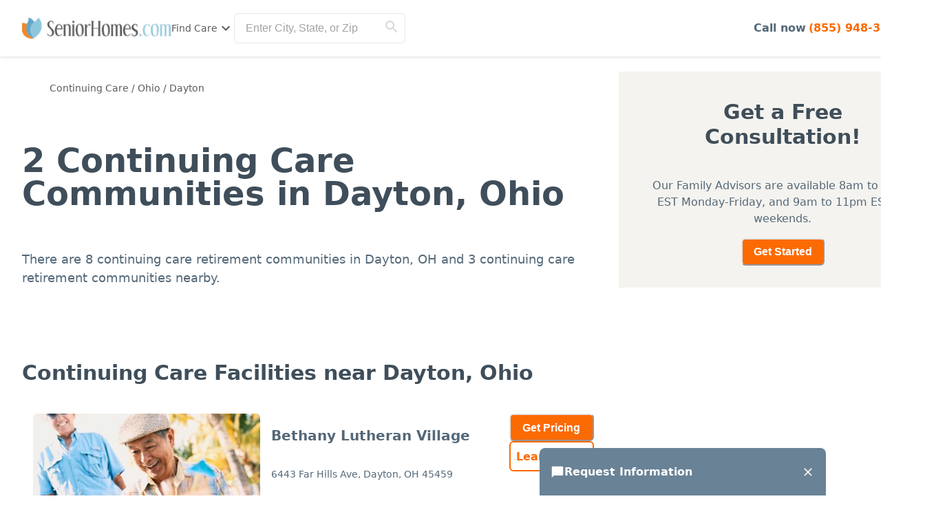

--- FILE ---
content_type: text/html; charset=utf-8
request_url: https://www.seniorhomes.com/ohio/dayton/continuing-care/
body_size: 125009
content:
<!DOCTYPE html><html lang="en"><head><meta charSet="utf-8"/><link rel="shortcut icon" href="/seniorhomes_public/favicon.ico"/><script type="application/ld+json">{"@context":"https://schema.org","@type":"Thing"}</script><script type="application/ld+json">{"@context":"https://schema.org","@type":"WebPage"}</script><title>2 Continuing Care Communities in Dayton, OH (with Reviews)</title><meta name="robots" content="index,follow,max-snippet:-1,max-image-preview:large,max-video-preview:-1"/><meta name="description" content="Detailed profiles of 2 Continuing Care Communities in Dayton, Ohio. Reviews, ratings, costs, pictures, amenities, and more."/><meta name="twitter:card" content="summary_large_image"/><meta property="og:title" content="2 Continuing Care Communities in Dayton, OH (with Reviews)"/><meta property="og:description" content="Detailed profiles of 2 Continuing Care Communities in Dayton, Ohio. Reviews, ratings, costs, pictures, amenities, and more."/><meta property="og:url" content="https://www.seniorhomes.com/ohio/dayton/continuing-care/"/><link rel="canonical" href="https://www.seniorhomes.com/ohio/dayton/continuing-care/"/><meta name="viewport" content="width=device-width, initial-scale=1, viewport-fit=cover"/><meta name="keywords" content="Dayton, Continuing Care Retirement Communities"/><script type="application/ld+json">{"@context":"https://schema.org","@type":"BreadcrumbList","itemListElement":[{"@type":"ListItem","position":1,"item":{"@id":"https://www.seniorhomes.com/continuing-care/","name":"Continuing Care"}},{"@type":"ListItem","position":2,"item":{"@id":"https://www.seniorhomes.com/ohio/continuing-care/","name":"Ohio"}},{"@type":"ListItem","position":3,"item":{"@id":"https://www.seniorhomes.com/ohio/dayton/continuing-care/","name":"Dayton"}}]}</script><script type="application/ld+json" id="jsonld-seo-carousel" data-testid="jsonld-seo-carousel">{"@context":"https://schema.org","@type":"ItemList","numberOfItems":11,"itemListElement":[{"@type":"ListItem","position":1,"url":"https://www.seniorhomes.com/ohio/dayton/bethany-lutheran-village-45459"},{"@type":"ListItem","position":2,"url":"https://www.seniorhomes.com/ohio/dayton/jewish-federation-covenant-house"},{"@type":"ListItem","position":3,"url":"https://www.seniorhomes.com/ohio/lebanon/otterbein-lebanon-seniorlife-community"},{"@type":"ListItem","position":4,"url":"https://www.seniorhomes.com/ohio/kettering/walnut-creek-campus"},{"@type":"ListItem","position":5,"url":"https://www.seniorhomes.com/ohio/beavercreek/trinity-community-at-beavercreek"},{"@type":"ListItem","position":6,"url":"https://www.seniorhomes.com/ohio/englewood/mill-ridge-village"},{"@type":"ListItem","position":7,"url":"https://www.seniorhomes.com/ohio/miamisburg/sycamore-glen-kettering-health-senior-living"},{"@type":"ListItem","position":8,"url":"https://www.seniorhomes.com/ohio/centerville/st-leonard-centerville"},{"@type":"ListItem","position":9,"url":"https://www.seniorhomes.com/ohio/springfield/masonic-retirement-village-45504"},{"@type":"ListItem","position":10,"url":"https://www.seniorhomes.com/ohio/monroe/ohio-living-mount-pleasant-monroe"},{"@type":"ListItem","position":11,"url":"https://www.seniorhomes.com/ohio/wilmington/ohio-living-cape-may-wilmington"}]}</script><meta name="next-head-count" content="16"/><link rel="preload" href="/_next/static/media/904be59b21bd51cb-s.p.woff2" as="font" type="font/woff2" crossorigin="anonymous" data-next-font="size-adjust"/><link rel="preload" href="/_next/static/media/c9e6921c7fc300d8-s.p.woff2" as="font" type="font/woff2" crossorigin="anonymous" data-next-font="size-adjust"/><link rel="preload" href="/_next/static/css/7c810d7ee910e4ed.css" as="style"/><link rel="stylesheet" href="/_next/static/css/7c810d7ee910e4ed.css" data-n-g=""/><link rel="preload" href="/_next/static/css/7f47b9549bf34fb2.css" as="style"/><link rel="stylesheet" href="/_next/static/css/7f47b9549bf34fb2.css" data-n-p=""/><link rel="preload" href="/_next/static/css/ea92734c189d6523.css" as="style"/><link rel="stylesheet" href="/_next/static/css/ea92734c189d6523.css"/><link rel="preload" href="/_next/static/css/7abd5817132d4843.css" as="style"/><link rel="stylesheet" href="/_next/static/css/7abd5817132d4843.css"/><noscript data-n-css=""></noscript><script defer="" nomodule="" src="/_next/static/chunks/polyfills-42372ed130431b0a.js"></script><script defer="" src="/_next/static/chunks/4543.edcd4df2bf020f38.js"></script><script defer="" src="/_next/static/chunks/7221.95ecd64641b41916.js"></script><script defer="" src="/_next/static/chunks/8829.63f725a05893b4a9.js"></script><script defer="" src="/_next/static/chunks/1188.65b76d947e3cba9a.js"></script><script defer="" src="/_next/static/chunks/9739.c7085f72b41bb8ad.js"></script><script defer="" src="/_next/static/chunks/4956.29f8b80c312467f9.js"></script><script defer="" src="/_next/static/chunks/6269.3f62ace5c786dffe.js"></script><script defer="" src="/_next/static/chunks/1260.91ced95918577190.js"></script><script defer="" src="/_next/static/chunks/3391.2c9a0b5125d621b7.js"></script><script defer="" src="/_next/static/chunks/3935.1029c2ca6cf8484a.js"></script><script defer="" src="/_next/static/chunks/535.ca6fddb2158cef29.js"></script><script defer="" src="/_next/static/chunks/5269.31c52c0818e842bb.js"></script><script defer="" src="/_next/static/chunks/9668.0a983c67fe7de3d9.js"></script><script defer="" src="/_next/static/chunks/6068.d7e3156efd6fa016.js"></script><script defer="" src="/_next/static/chunks/6183.4fd011883552094d.js"></script><script defer="" src="/_next/static/chunks/9729.c8ffea53dba0a1ab.js"></script><script defer="" src="/_next/static/chunks/2987.9d7c8c7ff04aba7b.js"></script><script defer="" src="/_next/static/chunks/1322-2ed4db8bbf8684f8.js"></script><script defer="" src="/_next/static/chunks/275.a17308026904be68.js"></script><script defer="" src="/_next/static/chunks/1839.c5ddd9ef04fe549f.js"></script><script defer="" src="/_next/static/chunks/4604.72efd2f21f8d0974.js"></script><script defer="" src="/_next/static/chunks/4475.184dae9dbc3db839.js"></script><script defer="" src="/_next/static/chunks/4949.8242d614dc76cc8f.js"></script><script defer="" src="/_next/static/chunks/1446.5a4194ab8fef24f9.js"></script><script defer="" src="/_next/static/chunks/3566.edd765e736d235c6.js"></script><script src="/_next/static/chunks/webpack-e291c8e61bdf9201.js" defer=""></script><script src="/_next/static/chunks/framework-dcaed76b676e6e6a.js" defer=""></script><script src="/_next/static/chunks/main-fedfc017274764eb.js" defer=""></script><script src="/_next/static/chunks/pages/_app-7d150ee274626531.js" defer=""></script><script src="/_next/static/chunks/545f34e4-9b46da0effef6e8e.js" defer=""></script><script src="/_next/static/chunks/a3ff1dbb-fa8362b6fadde22f.js" defer=""></script><script src="/_next/static/chunks/d0c16330-35f03dce531a4e84.js" defer=""></script><script src="/_next/static/chunks/252f366e-73390493abe8cb85.js" defer=""></script><script src="/_next/static/chunks/0c428ae2-4a15ce589890caed.js" defer=""></script><script src="/_next/static/chunks/78e521c3-037d8296da22be89.js" defer=""></script><script src="/_next/static/chunks/1bfc9850-7f4c4475691d56e8.js" defer=""></script><script src="/_next/static/chunks/ae51ba48-42116431de5a79b9.js" defer=""></script><script src="/_next/static/chunks/95b64a6e-dedec41ad203dcd1.js" defer=""></script><script src="/_next/static/chunks/1461-2e147742e850e145.js" defer=""></script><script src="/_next/static/chunks/6953-778abb4908b1d7b4.js" defer=""></script><script src="/_next/static/chunks/3227-18eaeed12949b1ee.js" defer=""></script><script src="/_next/static/chunks/1535-562caba8589b7b53.js" defer=""></script><script src="/_next/static/chunks/3440-a7a4100d19260acb.js" defer=""></script><script src="/_next/static/chunks/4836-e39bf004c4b2cf85.js" defer=""></script><script src="/_next/static/chunks/4149-d44353b7f8f4ea79.js" defer=""></script><script src="/_next/static/chunks/226-7d38b2bc467aca7f.js" defer=""></script><script src="/_next/static/chunks/9064-ccdd1b970bcc164e.js" defer=""></script><script src="/_next/static/chunks/6051-6907e54fef49c151.js" defer=""></script><script src="/_next/static/chunks/5705-a9c070b43f144e5a.js" defer=""></script><script src="/_next/static/chunks/4900-e8164f859519ecb7.js" defer=""></script><script src="/_next/static/chunks/1803-f623a32a2fe39cf7.js" defer=""></script><script src="/_next/static/chunks/6184-d7d30185e3e2ce1a.js" defer=""></script><script src="/_next/static/chunks/5990-96f631e450767458.js" defer=""></script><script src="/_next/static/chunks/1323-8bec081b9d36ceaf.js" defer=""></script><script src="/_next/static/chunks/5079-abb37b7ba2f11b07.js" defer=""></script><script src="/_next/static/chunks/4490-debde40e97d76ae1.js" defer=""></script><script src="/_next/static/chunks/4545-0f39af0bd030771d.js" defer=""></script><script src="/_next/static/chunks/585-2b7e9bf1b7925858.js" defer=""></script><script src="/_next/static/chunks/4461-1e352a3bbfcb410d.js" defer=""></script><script src="/_next/static/chunks/7892-4427a28bf5fe45e9.js" defer=""></script><script src="/_next/static/chunks/9974-be2f794916eb7bad.js" defer=""></script><script src="/_next/static/chunks/1791-517c937fb376d71f.js" defer=""></script><script src="/_next/static/chunks/9948-e0ff4b6c5d027fd8.js" defer=""></script><script src="/_next/static/chunks/pages/%5BcareTypeOrState%5D/%5BcareTypeOrCountyOrCity%5D/%5BcareTypeOrProvider%5D-39036d5dbff399f5.js" defer=""></script><script src="/_next/static/4g8PXHvHfvpEv6XGxH3Zx/_buildManifest.js" defer=""></script><script src="/_next/static/4g8PXHvHfvpEv6XGxH3Zx/_ssgManifest.js" defer=""></script><style id="__jsx-3844564145">:root{--font-work-sans:'__Work_Sans_2dfb37', '__Work_Sans_Fallback_2dfb37'}</style></head><body><div id="__next"><style data-emotion="css-global 1byjyai">:host,:root,[data-theme]{--chakra-ring-inset:var(--chakra-empty,/*!*/ /*!*/);--chakra-ring-offset-width:0px;--chakra-ring-offset-color:#fff;--chakra-ring-color:rgba(66, 153, 225, 0.6);--chakra-ring-offset-shadow:0 0 #0000;--chakra-ring-shadow:0 0 #0000;--chakra-space-x-reverse:0;--chakra-space-y-reverse:0;--chakra-colors-transparent:transparent;--chakra-colors-current:currentColor;--chakra-colors-black-500:#333333;--chakra-colors-black-600:#0F3233;--chakra-colors-black-700:#0F3233B2;--chakra-colors-white-50:#F0F0F055;--chakra-colors-white-100:#FFFFFFCC;--chakra-colors-whiteAlpha-50:rgba(255, 255, 255, 0.04);--chakra-colors-whiteAlpha-100:rgba(255, 255, 255, 0.06);--chakra-colors-whiteAlpha-200:rgba(255, 255, 255, 0.08);--chakra-colors-whiteAlpha-300:rgba(255, 255, 255, 0.16);--chakra-colors-whiteAlpha-400:rgba(255, 255, 255, 0.24);--chakra-colors-whiteAlpha-500:rgba(255, 255, 255, 0.36);--chakra-colors-whiteAlpha-600:rgba(255, 255, 255, 0.48);--chakra-colors-whiteAlpha-700:rgba(255, 255, 255, 0.64);--chakra-colors-whiteAlpha-800:rgba(255, 255, 255, 0.80);--chakra-colors-whiteAlpha-900:rgba(255, 255, 255, 0.92);--chakra-colors-blackAlpha-50:rgba(0, 0, 0, 0.04);--chakra-colors-blackAlpha-100:rgba(0, 0, 0, 0.06);--chakra-colors-blackAlpha-200:rgba(0, 0, 0, 0.08);--chakra-colors-blackAlpha-300:rgba(0, 0, 0, 0.16);--chakra-colors-blackAlpha-400:rgba(0, 0, 0, 0.24);--chakra-colors-blackAlpha-500:rgba(0, 0, 0, 0.36);--chakra-colors-blackAlpha-600:rgba(0, 0, 0, 0.48);--chakra-colors-blackAlpha-700:rgba(0, 0, 0, 0.64);--chakra-colors-blackAlpha-800:rgba(0, 0, 0, 0.80);--chakra-colors-blackAlpha-900:rgba(0, 0, 0, 0.92);--chakra-colors-gray-50:#F5F5F5;--chakra-colors-gray-100:#EDF2F7;--chakra-colors-gray-200:#E2E8F0;--chakra-colors-gray-300:#D6D6D6;--chakra-colors-gray-400:#C2C2C2;--chakra-colors-gray-500:#A3A3A3;--chakra-colors-gray-600:#858585;--chakra-colors-gray-700:#5C5C5C;--chakra-colors-gray-800:#333333;--chakra-colors-gray-900:#141414;--chakra-colors-red-50:#FFE8E0;--chakra-colors-red-100:#FFBFB1;--chakra-colors-red-200:#FF917F;--chakra-colors-red-300:#FF604D;--chakra-colors-red-400:#FE431B;--chakra-colors-red-500:#E53A01;--chakra-colors-red-600:#B33700;--chakra-colors-red-700:#812F00;--chakra-colors-red-800:#4F1F00;--chakra-colors-red-900:#200D00;--chakra-colors-orange-50:#FFFAF0;--chakra-colors-orange-100:#FEEBCB;--chakra-colors-orange-200:#FBD38D;--chakra-colors-orange-300:#F6AD55;--chakra-colors-orange-400:#ED8936;--chakra-colors-orange-500:#DD6B20;--chakra-colors-orange-600:#C05621;--chakra-colors-orange-700:#9C4221;--chakra-colors-orange-800:#7B341E;--chakra-colors-orange-900:#652B19;--chakra-colors-yellow-50:#F5F3EF;--chakra-colors-yellow-100:#E4DDD3;--chakra-colors-yellow-200:#D3C6B6;--chakra-colors-yellow-300:#C1B09A;--chakra-colors-yellow-400:#B09A7D;--chakra-colors-yellow-500:#9E8461;--chakra-colors-yellow-600:#7F6A4D;--chakra-colors-yellow-700:#5F4F3A;--chakra-colors-yellow-800:#3F3527;--chakra-colors-yellow-900:#201A13;--chakra-colors-green-50:#F0FFF4;--chakra-colors-green-100:#C6F6D5;--chakra-colors-green-200:#9AE6B4;--chakra-colors-green-300:#68D391;--chakra-colors-green-400:#48BB78;--chakra-colors-green-500:#38A169;--chakra-colors-green-600:#25855A;--chakra-colors-green-700:#276749;--chakra-colors-green-800:#22543D;--chakra-colors-green-900:#1C4532;--chakra-colors-teal-50:#F0F3F4;--chakra-colors-teal-100:#D5DCE2;--chakra-colors-teal-200:#BAC6CF;--chakra-colors-teal-300:#9FAFBC;--chakra-colors-teal-400:#8499A9;--chakra-colors-teal-500:#698296;--chakra-colors-teal-600:#546878;--chakra-colors-teal-700:#3F4E5A;--chakra-colors-teal-800:#2A343C;--chakra-colors-teal-900:#151A1E;--chakra-colors-blue-50:#EBF8FF;--chakra-colors-blue-100:#BEE3F8;--chakra-colors-blue-200:#90CDF4;--chakra-colors-blue-300:#63B3ED;--chakra-colors-blue-400:#4299E1;--chakra-colors-blue-500:#3182CE;--chakra-colors-blue-600:#2B6CB0;--chakra-colors-blue-700:#2C5282;--chakra-colors-blue-800:#2A4365;--chakra-colors-blue-900:#1A365D;--chakra-colors-cyan-50:#EDFDFD;--chakra-colors-cyan-100:#C4F1F9;--chakra-colors-cyan-200:#9DECF9;--chakra-colors-cyan-300:#76E4F7;--chakra-colors-cyan-400:#0BC5EA;--chakra-colors-cyan-500:#00B5D8;--chakra-colors-cyan-600:#00A3C4;--chakra-colors-cyan-700:#0987A0;--chakra-colors-cyan-800:#086F83;--chakra-colors-cyan-900:#065666;--chakra-colors-purple-50:#EEF3F6;--chakra-colors-purple-100:#D0DDE7;--chakra-colors-purple-200:#B2C8D7;--chakra-colors-purple-300:#94B2C7;--chakra-colors-purple-400:#769DB7;--chakra-colors-purple-500:#5887A8;--chakra-colors-purple-600:#466C86;--chakra-colors-purple-700:#355165;--chakra-colors-purple-800:#233643;--chakra-colors-purple-900:#121B22;--chakra-colors-pink-50:#FFF5F7;--chakra-colors-pink-100:#FED7E2;--chakra-colors-pink-200:#FBB6CE;--chakra-colors-pink-300:#F687B3;--chakra-colors-pink-400:#ED64A6;--chakra-colors-pink-500:#D53F8C;--chakra-colors-pink-600:#B83280;--chakra-colors-pink-700:#97266D;--chakra-colors-pink-800:#702459;--chakra-colors-pink-900:#521B41;--chakra-colors-linkedin-50:#E8F4F9;--chakra-colors-linkedin-100:#CFEDFB;--chakra-colors-linkedin-200:#9BDAF3;--chakra-colors-linkedin-300:#68C7EC;--chakra-colors-linkedin-400:#34B3E4;--chakra-colors-linkedin-500:#00A0DC;--chakra-colors-linkedin-600:#008CC9;--chakra-colors-linkedin-700:#0077B5;--chakra-colors-linkedin-800:#005E93;--chakra-colors-linkedin-900:#004471;--chakra-colors-facebook-50:#E8F4F9;--chakra-colors-facebook-100:#D9DEE9;--chakra-colors-facebook-200:#B7C2DA;--chakra-colors-facebook-300:#6482C0;--chakra-colors-facebook-400:#4267B2;--chakra-colors-facebook-500:#385898;--chakra-colors-facebook-600:#314E89;--chakra-colors-facebook-700:#29487D;--chakra-colors-facebook-800:#223B67;--chakra-colors-facebook-900:#1E355B;--chakra-colors-messenger-50:#D0E6FF;--chakra-colors-messenger-100:#B9DAFF;--chakra-colors-messenger-200:#A2CDFF;--chakra-colors-messenger-300:#7AB8FF;--chakra-colors-messenger-400:#2E90FF;--chakra-colors-messenger-500:#0078FF;--chakra-colors-messenger-600:#0063D1;--chakra-colors-messenger-700:#0052AC;--chakra-colors-messenger-800:#003C7E;--chakra-colors-messenger-900:#002C5C;--chakra-colors-whatsapp-50:#dffeec;--chakra-colors-whatsapp-100:#b9f5d0;--chakra-colors-whatsapp-200:#90edb3;--chakra-colors-whatsapp-300:#65e495;--chakra-colors-whatsapp-400:#3cdd78;--chakra-colors-whatsapp-500:#22c35e;--chakra-colors-whatsapp-600:#179848;--chakra-colors-whatsapp-700:#0c6c33;--chakra-colors-whatsapp-800:#01421c;--chakra-colors-whatsapp-900:#001803;--chakra-colors-twitter-50:#E5F4FD;--chakra-colors-twitter-100:#C8E9FB;--chakra-colors-twitter-200:#A8DCFA;--chakra-colors-twitter-300:#83CDF7;--chakra-colors-twitter-400:#57BBF5;--chakra-colors-twitter-500:#1DA1F2;--chakra-colors-twitter-600:#1A94DA;--chakra-colors-twitter-700:#1681BF;--chakra-colors-twitter-800:#136B9E;--chakra-colors-twitter-900:#0D4D71;--chakra-colors-telegram-50:#E3F2F9;--chakra-colors-telegram-100:#C5E4F3;--chakra-colors-telegram-200:#A2D4EC;--chakra-colors-telegram-300:#7AC1E4;--chakra-colors-telegram-400:#47A9DA;--chakra-colors-telegram-500:#0088CC;--chakra-colors-telegram-600:#007AB8;--chakra-colors-telegram-700:#006BA1;--chakra-colors-telegram-800:#005885;--chakra-colors-telegram-900:#003F5E;--chakra-colors-caringBlue-100:#E9F0FB;--chakra-colors-caringBlue-200:#3977C8;--chakra-colors-caringBlue-500:#285793;--chakra-colors-caringBlue-600:#174A69;--chakra-colors-caringBlue-700:#2D3748;--chakra-colors-caringBlue-800:#061C2A;--chakra-colors-caringGray-100:#F0F0F0;--chakra-colors-caringGray-200:#EBEBEB;--chakra-colors-caringGray-300:#777777;--chakra-colors-caringTeal-500:#086961;--chakra-colors-graphic-50:#EEF3F6;--chakra-colors-graphic-100:#D0DDE7;--chakra-colors-graphic-200:#B2C8D7;--chakra-colors-graphic-300:#94B2C7;--chakra-colors-graphic-400:#769DB7;--chakra-colors-graphic-500:#5887A8;--chakra-colors-graphic-600:#466C86;--chakra-colors-graphic-700:#355165;--chakra-colors-graphic-800:#233643;--chakra-colors-graphic-900:#121B22;--chakra-colors-link-50:#E6F5FF;--chakra-colors-link-100:#B8E2FF;--chakra-colors-link-200:#8AD0FE;--chakra-colors-link-300:#5DBDFE;--chakra-colors-link-400:#2FABFE;--chakra-colors-link-500:#0198FE;--chakra-colors-link-600:#017ACB;--chakra-colors-link-700:#015B98;--chakra-colors-link-800:#013D65;--chakra-colors-link-900:#001E33;--chakra-colors-primary-50:#F0F3F4;--chakra-colors-primary-100:#D5DCE2;--chakra-colors-primary-200:#BAC6CF;--chakra-colors-primary-300:#9FAFBC;--chakra-colors-primary-400:#8499A9;--chakra-colors-primary-500:#698296;--chakra-colors-primary-600:#546878;--chakra-colors-primary-700:#3F4E5A;--chakra-colors-primary-800:#2A343C;--chakra-colors-primary-900:#151A1E;--chakra-colors-secondary-50:#F5F3EF;--chakra-colors-secondary-100:#E4DDD3;--chakra-colors-secondary-200:#D3C6B6;--chakra-colors-secondary-300:#C1B09A;--chakra-colors-secondary-400:#B09A7D;--chakra-colors-secondary-500:#9E8461;--chakra-colors-secondary-600:#7F6A4D;--chakra-colors-secondary-700:#5F4F3A;--chakra-colors-secondary-800:#3F3527;--chakra-colors-secondary-900:#201A13;--chakra-colors-tertiary-50:#F0F3F4;--chakra-colors-tertiary-100:#D5DCE2;--chakra-colors-tertiary-200:#BAC6CF;--chakra-colors-tertiary-300:#9FAFBC;--chakra-colors-tertiary-400:#8499A9;--chakra-colors-tertiary-500:#698296;--chakra-colors-tertiary-600:#546878;--chakra-colors-tertiary-700:#3F4E5A;--chakra-colors-tertiary-800:#2A343C;--chakra-colors-tertiary-900:#151A1E;--chakra-colors-accent-50:#FFF0E6;--chakra-colors-accent-100:#FED5B9;--chakra-colors-accent-200:#FDBB8B;--chakra-colors-accent-300:#FDA05E;--chakra-colors-accent-400:#FC8531;--chakra-colors-accent-500:#FC6A03;--chakra-colors-accent-600:#C95503;--chakra-colors-accent-700:#974002;--chakra-colors-accent-800:#652A01;--chakra-colors-accent-900:#321501;--chakra-colors-background-50:#F5F3EF;--chakra-colors-background-100:#E4DDD3;--chakra-colors-background-200:#D3C6B6;--chakra-colors-background-300:#C1B09A;--chakra-colors-background-400:#B09A7D;--chakra-colors-background-500:#9E8461;--chakra-colors-background-600:#7F6A4D;--chakra-colors-background-700:#5F4F3A;--chakra-colors-background-800:#3F3527;--chakra-colors-background-900:#201A13;--chakra-colors-success-50:#EEF7F2;--chakra-colors-success-100:#CFE8DA;--chakra-colors-success-200:#B0D9C2;--chakra-colors-success-300:#91CAAA;--chakra-colors-success-400:#72BB92;--chakra-colors-success-500:#52AD7A;--chakra-colors-success-600:#428A61;--chakra-colors-success-700:#316849;--chakra-colors-success-800:#214531;--chakra-colors-success-900:#102318;--chakra-colors-error-50:#FBE9EC;--chakra-colors-error-100:#F4C2C9;--chakra-colors-error-200:#EE9BA7;--chakra-colors-error-300:#E77485;--chakra-colors-error-400:#E04D62;--chakra-colors-error-500:#D92640;--chakra-colors-error-600:#AE1E33;--chakra-colors-error-700:#821726;--chakra-colors-error-800:#570F19;--chakra-colors-error-900:#2B080D;--chakra-colors-info-50:#F0F3F4;--chakra-colors-info-100:#D5DCE2;--chakra-colors-info-200:#BAC6CF;--chakra-colors-info-300:#9FAFBC;--chakra-colors-info-400:#8499A9;--chakra-colors-info-500:#698296;--chakra-colors-info-600:#546878;--chakra-colors-info-700:#3F4E5A;--chakra-colors-info-800:#2A343C;--chakra-colors-info-900:#151A1E;--chakra-borders-none:0;--chakra-borders-1px:1px solid;--chakra-borders-2px:2px solid;--chakra-borders-4px:4px solid;--chakra-borders-8px:8px solid;--chakra-fonts-heading:var(--font-open-sans);--chakra-fonts-body:var(--font-open-sans);--chakra-fonts-mono:SFMono-Regular,Menlo,Monaco,Consolas,"Liberation Mono","Courier New",monospace;--chakra-fontSizes-3xs:0.45rem;--chakra-fontSizes-2xs:0.625rem;--chakra-fontSizes-xs:0.75rem;--chakra-fontSizes-sm:0.875rem;--chakra-fontSizes-md:1rem;--chakra-fontSizes-lg:1.125rem;--chakra-fontSizes-xl:1.25rem;--chakra-fontSizes-2xl:1.5rem;--chakra-fontSizes-3xl:1.875rem;--chakra-fontSizes-4xl:2.25rem;--chakra-fontSizes-5xl:3rem;--chakra-fontSizes-6xl:3.75rem;--chakra-fontSizes-7xl:4.5rem;--chakra-fontSizes-8xl:6rem;--chakra-fontSizes-9xl:8rem;--chakra-fontWeights-hairline:100;--chakra-fontWeights-thin:200;--chakra-fontWeights-light:300;--chakra-fontWeights-normal:400;--chakra-fontWeights-medium:500;--chakra-fontWeights-semibold:600;--chakra-fontWeights-bold:700;--chakra-fontWeights-extrabold:800;--chakra-fontWeights-black:900;--chakra-letterSpacings-tighter:-0.05em;--chakra-letterSpacings-tight:-0.025em;--chakra-letterSpacings-normal:0;--chakra-letterSpacings-wide:0.025em;--chakra-letterSpacings-wider:0.05em;--chakra-letterSpacings-widest:0.1em;--chakra-lineHeights-3:.75rem;--chakra-lineHeights-4:1rem;--chakra-lineHeights-5:1.25rem;--chakra-lineHeights-6:1.5rem;--chakra-lineHeights-7:1.75rem;--chakra-lineHeights-8:2rem;--chakra-lineHeights-9:2.25rem;--chakra-lineHeights-10:2.5rem;--chakra-lineHeights-normal:normal;--chakra-lineHeights-none:1;--chakra-lineHeights-shorter:1.25;--chakra-lineHeights-short:1.375;--chakra-lineHeights-base:1.5;--chakra-lineHeights-tall:1.625;--chakra-lineHeights-taller:2;--chakra-radii-none:0;--chakra-radii-sm:0.125rem;--chakra-radii-base:0.25rem;--chakra-radii-md:0.375rem;--chakra-radii-lg:0.5rem;--chakra-radii-xl:0.75rem;--chakra-radii-2xl:1rem;--chakra-radii-3xl:1.5rem;--chakra-radii-full:9999px;--chakra-space-1:0.25rem;--chakra-space-2:0.5rem;--chakra-space-3:0.75rem;--chakra-space-4:1rem;--chakra-space-5:1.25rem;--chakra-space-6:1.5rem;--chakra-space-7:1.75rem;--chakra-space-8:2rem;--chakra-space-9:2.25rem;--chakra-space-10:2.5rem;--chakra-space-12:3rem;--chakra-space-14:3.5rem;--chakra-space-16:4rem;--chakra-space-20:5rem;--chakra-space-24:6rem;--chakra-space-28:7rem;--chakra-space-32:8rem;--chakra-space-36:9rem;--chakra-space-40:10rem;--chakra-space-44:11rem;--chakra-space-48:12rem;--chakra-space-52:13rem;--chakra-space-56:14rem;--chakra-space-60:15rem;--chakra-space-64:16rem;--chakra-space-72:18rem;--chakra-space-80:20rem;--chakra-space-96:24rem;--chakra-space-px:1px;--chakra-space-0-5:0.125rem;--chakra-space-1-5:0.375rem;--chakra-space-2-5:0.625rem;--chakra-space-3-5:0.875rem;--chakra-shadows-xs:0 0 0 1px rgba(0, 0, 0, 0.05);--chakra-shadows-sm:0 1px 2px 0 rgba(0, 0, 0, 0.05);--chakra-shadows-base:0 1px 3px 0 rgba(0, 0, 0, 0.1),0 1px 2px 0 rgba(0, 0, 0, 0.06);--chakra-shadows-md:0 4px 6px -1px rgba(0, 0, 0, 0.1),0 2px 4px -1px rgba(0, 0, 0, 0.06);--chakra-shadows-lg:0 10px 15px -3px rgba(0, 0, 0, 0.1),0 4px 6px -2px rgba(0, 0, 0, 0.05);--chakra-shadows-xl:0 20px 25px -5px rgba(0, 0, 0, 0.1),0 10px 10px -5px rgba(0, 0, 0, 0.04);--chakra-shadows-2xl:0 25px 50px -12px rgba(0, 0, 0, 0.25);--chakra-shadows-outline:0 0 0 3px rgba(66, 153, 225, 0.6);--chakra-shadows-inner:inset 0 2px 4px 0 rgba(0,0,0,0.06);--chakra-shadows-none:none;--chakra-shadows-dark-lg:rgba(0, 0, 0, 0.1) 0px 0px 0px 1px,rgba(0, 0, 0, 0.2) 0px 5px 10px,rgba(0, 0, 0, 0.4) 0px 15px 40px;--chakra-sizes-1:0.25rem;--chakra-sizes-2:0.5rem;--chakra-sizes-3:0.75rem;--chakra-sizes-4:1rem;--chakra-sizes-5:1.25rem;--chakra-sizes-6:1.5rem;--chakra-sizes-7:1.75rem;--chakra-sizes-8:2rem;--chakra-sizes-9:2.25rem;--chakra-sizes-10:2.5rem;--chakra-sizes-12:3rem;--chakra-sizes-14:3.5rem;--chakra-sizes-16:4rem;--chakra-sizes-20:5rem;--chakra-sizes-24:6rem;--chakra-sizes-28:7rem;--chakra-sizes-32:8rem;--chakra-sizes-36:9rem;--chakra-sizes-40:10rem;--chakra-sizes-44:11rem;--chakra-sizes-48:12rem;--chakra-sizes-52:13rem;--chakra-sizes-56:14rem;--chakra-sizes-60:15rem;--chakra-sizes-64:16rem;--chakra-sizes-72:18rem;--chakra-sizes-80:20rem;--chakra-sizes-96:24rem;--chakra-sizes-px:1px;--chakra-sizes-0-5:0.125rem;--chakra-sizes-1-5:0.375rem;--chakra-sizes-2-5:0.625rem;--chakra-sizes-3-5:0.875rem;--chakra-sizes-max:max-content;--chakra-sizes-min:min-content;--chakra-sizes-full:100%;--chakra-sizes-3xs:14rem;--chakra-sizes-2xs:16rem;--chakra-sizes-xs:20rem;--chakra-sizes-sm:24rem;--chakra-sizes-md:28rem;--chakra-sizes-lg:32rem;--chakra-sizes-xl:36rem;--chakra-sizes-2xl:42rem;--chakra-sizes-3xl:48rem;--chakra-sizes-4xl:56rem;--chakra-sizes-5xl:64rem;--chakra-sizes-6xl:72rem;--chakra-sizes-7xl:80rem;--chakra-sizes-8xl:90rem;--chakra-sizes-prose:60ch;--chakra-sizes-container-sm:640px;--chakra-sizes-container-md:768px;--chakra-sizes-container-lg:1024px;--chakra-sizes-container-xl:1280px;--chakra-zIndices-hide:-1;--chakra-zIndices-auto:auto;--chakra-zIndices-base:0;--chakra-zIndices-docked:10;--chakra-zIndices-dropdown:1000;--chakra-zIndices-sticky:1100;--chakra-zIndices-banner:1200;--chakra-zIndices-overlay:1300;--chakra-zIndices-modal:1400;--chakra-zIndices-popover:1500;--chakra-zIndices-skipLink:1600;--chakra-zIndices-toast:1700;--chakra-zIndices-tooltip:1800;--chakra-transition-property-common:background-color,border-color,color,fill,stroke,opacity,box-shadow,transform;--chakra-transition-property-colors:background-color,border-color,color,fill,stroke;--chakra-transition-property-dimensions:width,height;--chakra-transition-property-position:left,right,top,bottom;--chakra-transition-property-background:background-color,background-image,background-position;--chakra-transition-easing-ease-in:cubic-bezier(0.4, 0, 1, 1);--chakra-transition-easing-ease-out:cubic-bezier(0, 0, 0.2, 1);--chakra-transition-easing-ease-in-out:cubic-bezier(0.4, 0, 0.2, 1);--chakra-transition-duration-ultra-fast:50ms;--chakra-transition-duration-faster:100ms;--chakra-transition-duration-fast:150ms;--chakra-transition-duration-normal:200ms;--chakra-transition-duration-slow:300ms;--chakra-transition-duration-slower:400ms;--chakra-transition-duration-ultra-slow:500ms;--chakra-blur-none:0;--chakra-blur-sm:4px;--chakra-blur-base:8px;--chakra-blur-md:12px;--chakra-blur-lg:16px;--chakra-blur-xl:24px;--chakra-blur-2xl:40px;--chakra-blur-3xl:64px;--chakra-breakpoints-base:0em;--chakra-breakpoints-sm:30em;--chakra-breakpoints-md:48em;--chakra-breakpoints-lg:62em;--chakra-breakpoints-xl:80em;--chakra-breakpoints-2xl:96em;--chakra-breakpoints-3xl:100em;}.chakra-ui-light :host:not([data-theme]),.chakra-ui-light :root:not([data-theme]),.chakra-ui-light [data-theme]:not([data-theme]),[data-theme=light] :host:not([data-theme]),[data-theme=light] :root:not([data-theme]),[data-theme=light] [data-theme]:not([data-theme]),:host[data-theme=light],:root[data-theme=light],[data-theme][data-theme=light]{--chakra-colors-chakra-body-text:var(--chakra-colors-gray-800);--chakra-colors-chakra-body-bg:white;--chakra-colors-chakra-border-color:var(--chakra-colors-gray-200);--chakra-colors-chakra-inverse-text:white;--chakra-colors-chakra-subtle-bg:var(--chakra-colors-gray-100);--chakra-colors-chakra-subtle-text:var(--chakra-colors-gray-600);--chakra-colors-chakra-placeholder-color:var(--chakra-colors-gray-500);}.chakra-ui-dark :host:not([data-theme]),.chakra-ui-dark :root:not([data-theme]),.chakra-ui-dark [data-theme]:not([data-theme]),[data-theme=dark] :host:not([data-theme]),[data-theme=dark] :root:not([data-theme]),[data-theme=dark] [data-theme]:not([data-theme]),:host[data-theme=dark],:root[data-theme=dark],[data-theme][data-theme=dark]{--chakra-colors-chakra-body-text:var(--chakra-colors-whiteAlpha-900);--chakra-colors-chakra-body-bg:var(--chakra-colors-gray-800);--chakra-colors-chakra-border-color:var(--chakra-colors-whiteAlpha-300);--chakra-colors-chakra-inverse-text:var(--chakra-colors-gray-800);--chakra-colors-chakra-subtle-bg:var(--chakra-colors-gray-700);--chakra-colors-chakra-subtle-text:var(--chakra-colors-gray-400);--chakra-colors-chakra-placeholder-color:var(--chakra-colors-whiteAlpha-400);}</style><style data-emotion="css-global fubdgu">html{line-height:1.5;-webkit-text-size-adjust:100%;font-family:system-ui,sans-serif;-webkit-font-smoothing:antialiased;text-rendering:optimizeLegibility;-moz-osx-font-smoothing:grayscale;touch-action:manipulation;}body{position:relative;min-height:100%;margin:0;font-feature-settings:"kern";}:where(*, *::before, *::after){border-width:0;border-style:solid;box-sizing:border-box;word-wrap:break-word;}main{display:block;}hr{border-top-width:1px;box-sizing:content-box;height:0;overflow:visible;}:where(pre, code, kbd,samp){font-family:SFMono-Regular,Menlo,Monaco,Consolas,monospace;font-size:1em;}a{background-color:transparent;color:inherit;-webkit-text-decoration:inherit;text-decoration:inherit;}abbr[title]{border-bottom:none;-webkit-text-decoration:underline;text-decoration:underline;-webkit-text-decoration:underline dotted;-webkit-text-decoration:underline dotted;text-decoration:underline dotted;}:where(b, strong){font-weight:bold;}small{font-size:80%;}:where(sub,sup){font-size:75%;line-height:0;position:relative;vertical-align:baseline;}sub{bottom:-0.25em;}sup{top:-0.5em;}img{border-style:none;}:where(button, input, optgroup, select, textarea){font-family:inherit;font-size:100%;line-height:1.15;margin:0;}:where(button, input){overflow:visible;}:where(button, select){text-transform:none;}:where(
          button::-moz-focus-inner,
          [type="button"]::-moz-focus-inner,
          [type="reset"]::-moz-focus-inner,
          [type="submit"]::-moz-focus-inner
        ){border-style:none;padding:0;}fieldset{padding:0.35em 0.75em 0.625em;}legend{box-sizing:border-box;color:inherit;display:table;max-width:100%;padding:0;white-space:normal;}progress{vertical-align:baseline;}textarea{overflow:auto;}:where([type="checkbox"], [type="radio"]){box-sizing:border-box;padding:0;}input[type="number"]::-webkit-inner-spin-button,input[type="number"]::-webkit-outer-spin-button{-webkit-appearance:none!important;}input[type="number"]{-moz-appearance:textfield;}input[type="search"]{-webkit-appearance:textfield;outline-offset:-2px;}input[type="search"]::-webkit-search-decoration{-webkit-appearance:none!important;}::-webkit-file-upload-button{-webkit-appearance:button;font:inherit;}details{display:block;}summary{display:-webkit-box;display:-webkit-list-item;display:-ms-list-itembox;display:list-item;}template{display:none;}[hidden]{display:none!important;}:where(
          blockquote,
          dl,
          dd,
          h1,
          h2,
          h3,
          h4,
          h5,
          h6,
          hr,
          figure,
          p,
          pre
        ){margin:0;}button{background:transparent;padding:0;}fieldset{margin:0;padding:0;}:where(ol, ul){margin:0;padding:0;}textarea{resize:vertical;}:where(button, [role="button"]){cursor:pointer;}button::-moz-focus-inner{border:0!important;}table{border-collapse:collapse;}:where(h1, h2, h3, h4, h5, h6){font-size:inherit;font-weight:inherit;}:where(button, input, optgroup, select, textarea){padding:0;line-height:inherit;color:inherit;}:where(img, svg, video, canvas, audio, iframe, embed, object){display:block;}:where(img, video){max-width:100%;height:auto;}[data-js-focus-visible] :focus:not([data-focus-visible-added]):not(
          [data-focus-visible-disabled]
        ){outline:none;box-shadow:none;}select::-ms-expand{display:none;}:root,:host{--chakra-vh:100vh;}@supports (height: -webkit-fill-available){:root,:host{--chakra-vh:-webkit-fill-available;}}@supports (height: -moz-fill-available){:root,:host{--chakra-vh:-moz-fill-available;}}@supports (height: 100dvh){:root,:host{--chakra-vh:100dvh;}}</style><style data-emotion="css-global 12lueyz">body{font-family:var(--chakra-fonts-body);color:var(--chakra-colors-chakra-body-text);background:var(--chakra-colors-chakra-body-bg);transition-property:background-color;transition-duration:var(--chakra-transition-duration-normal);line-height:var(--chakra-lineHeights-base);}*::-webkit-input-placeholder{color:var(--chakra-colors-gray-500);}*::-moz-placeholder{color:var(--chakra-colors-gray-500);}*:-ms-input-placeholder{color:var(--chakra-colors-gray-500);}*::placeholder{color:var(--chakra-colors-gray-500);}*,*::before,::after{border-color:var(--chakra-colors-gray-200);}html{scroll-padding-top:var(--chakra-space-16);scroll-behavior:smooth;}@media screen and (min-width: 48em){html{scroll-padding-top:var(--chakra-space-14);}}.magnolia-text ol,.magnolia-text ul{-webkit-padding-start:1.5rem;padding-inline-start:1.5rem;}.magnolia-text p+p,.magnolia-text p+ul,.magnolia-text ul+p,.magnolia-text .wp-block-caring-responsive-image-container{margin-top:1rem;}.magnolia-text a{-webkit-text-decoration:underline;text-decoration:underline;color:var(--chakra-colors-link-600);}.magnolia-text a:hover,.magnolia-text a[data-hover]{color:var(--chakra-colors-link-700);}.flex-columns{display:-webkit-box;display:-webkit-flex;display:-ms-flexbox;display:flex;-webkit-box-flex-wrap:wrap;-webkit-flex-wrap:wrap;-ms-flex-wrap:wrap;flex-wrap:wrap;-webkit-box-pack:space-evenly;-ms-flex-pack:space-evenly;-webkit-justify-content:space-evenly;justify-content:space-evenly;-webkit-column-gap:var(--chakra-space-8);column-gap:var(--chakra-space-8);}.column-container .layout-container,.column-container .collapsible-container,.collapsible-container .layout-container{padding:0px;margin-bottom:32px;}.column-container .layout-container#all_reviews_section{padding:32px;}.hidden{display:none;}table th{padding:32px 24px;text-transform:uppercase;line-height:120%;}table tbody tr:nth-of-type(odd){background-color:var(--chakra-colors-gray-50);}table td{padding:16px 24px;line-height:150%;}.magnolia-text table ol,.magnolia-text table ul{-webkit-padding-start:var(--chakra-space-6);padding-inline-start:var(--chakra-space-6);}.magnolia-text li{font-size:1rem;}table,.magnolia-text table li{font-size:14px;}.wp-block-columns{padding-top:1rem;display:-webkit-box;display:-webkit-flex;display:-ms-flexbox;display:flex;-webkit-box-pack:justify;-webkit-justify-content:space-between;justify-content:space-between;-webkit-flex-direction:column;-ms-flex-direction:column;flex-direction:column;}@media screen and (min-width: 48em){.wp-block-columns{-webkit-flex-direction:row;-ms-flex-direction:row;flex-direction:row;}}.wp-block-caring-container{border:1px solid;border-color:var(--chakra-colors-gray-200);border-radius:var(--chakra-radii-md);padding:1rem;margin:1rem 0;}h1{color:var(--chakra-colors-primary-700);}h2{color:var(--chakra-colors-primary-700);}h3{color:var(--chakra-colors-primary-700);}h4{color:var(--chakra-colors-primary-700);}h5{color:var(--chakra-colors-primary-700);}h6{color:var(--chakra-colors-primary-700);}p{color:var(--chakra-colors-primary-600);}footer p{color:white;}footer p a{-webkit-text-decoration:underline;text-decoration:underline;}footer li{color:white;}footer li a{-webkit-text-decoration:none!important;text-decoration:none!important;}footer li a hover{-webkit-text-decoration:underline;text-decoration:underline;}li{color:var(--chakra-colors-primary-600);}</style><style data-emotion="css 3xdebp">.css-3xdebp{display:grid;grid-template-areas:"header" "content" "footer";min-height:100vh;grid-template-rows:56px 1fr min-content;}@media screen and (min-width: 80em){.css-3xdebp{grid-template-rows:72px 1fr min-content;}}</style><div class="css-3xdebp"><style data-emotion="css 17rir6f">.css-17rir6f{grid-area:header;position:-webkit-sticky;position:sticky;top:0px;z-index:var(--chakra-zIndices-sticky);}</style><div class="css-17rir6f"><style data-emotion="css am42bg">.css-am42bg{-webkit-margin-start:auto;margin-inline-start:auto;-webkit-margin-end:auto;margin-inline-end:auto;margin-bottom:var(--container-spacing, 0px);width:100%;display:-webkit-box;display:-webkit-flex;display:-ms-flexbox;display:flex;-webkit-flex-direction:column;-ms-flex-direction:column;flex-direction:column;background-color:white;height:auto;position:fixed;left:0px;right:0px;top:0px;padding-top:0px;container-type:inline-size;}</style><header class="layout-container css-am42bg" data-testid="header"><style data-emotion="css ptd1s8">.css-ptd1s8{padding-top:var(--chakra-space-2);padding-bottom:var(--chakra-space-2);background-color:white;box-shadow:0px 2px 4px rgba(0, 0, 0, 0.1);}@media screen and (min-width: 80em){.css-ptd1s8{padding-top:var(--chakra-space-4);padding-bottom:var(--chakra-space-4);}}</style><div class="css-ptd1s8"><style data-emotion="css 1ce4nz8">.css-1ce4nz8{display:-webkit-box;display:-webkit-flex;display:-ms-flexbox;display:flex;max-width:1280px;-webkit-padding-start:32px;padding-inline-start:32px;-webkit-padding-end:32px;padding-inline-end:32px;width:100%;margin:auto;-webkit-align-items:center;-webkit-box-align:center;-ms-flex-align:center;align-items:center;gap:var(--chakra-space-6);-webkit-box-pack:justify;-webkit-justify-content:space-between;justify-content:space-between;position:relative;}</style><div class="css-1ce4nz8"><style data-emotion="css kc79ls">.css-kc79ls{display:block;margin-left:-8px;}@media screen and (min-width: 80em){.css-kc79ls{display:none;margin-left:unset;}}</style><div class="css-kc79ls"><style data-emotion="css 15bt6gt">.css-15bt6gt{display:-webkit-inline-box;display:-webkit-inline-flex;display:-ms-inline-flexbox;display:inline-flex;-webkit-appearance:none;-moz-appearance:none;-ms-appearance:none;appearance:none;-webkit-align-items:center;-webkit-box-align:center;-ms-flex-align:center;align-items:center;-webkit-box-pack:center;-ms-flex-pack:center;-webkit-justify-content:center;justify-content:center;-webkit-user-select:none;-moz-user-select:none;-ms-user-select:none;user-select:none;position:relative;white-space:nowrap;vertical-align:middle;outline:2px solid transparent;outline-offset:2px;line-height:1.2;border-radius:var(--chakra-radii-md);font-weight:var(--chakra-fontWeights-semibold);transition-property:var(--chakra-transition-property-common);transition-duration:var(--chakra-transition-duration-normal);height:var(--chakra-sizes-10);min-width:var(--chakra-sizes-10);font-size:var(--chakra-fontSizes-md);-webkit-padding-start:var(--chakra-space-4);padding-inline-start:var(--chakra-space-4);-webkit-padding-end:var(--chakra-space-4);padding-inline-end:var(--chakra-space-4);color:var(--chakra-colors-gray-800);padding:0px;}.css-15bt6gt:focus-visible,.css-15bt6gt[data-focus-visible]{box-shadow:var(--chakra-shadows-outline);}.css-15bt6gt:disabled,.css-15bt6gt[disabled],.css-15bt6gt[aria-disabled=true],.css-15bt6gt[data-disabled]{opacity:0.4;cursor:not-allowed;box-shadow:var(--chakra-shadows-none);}.css-15bt6gt:hover,.css-15bt6gt[data-hover]{background:var(--chakra-colors-gray-100);}.css-15bt6gt:hover:disabled,.css-15bt6gt[data-hover]:disabled,.css-15bt6gt:hover[disabled],.css-15bt6gt[data-hover][disabled],.css-15bt6gt:hover[aria-disabled=true],.css-15bt6gt[data-hover][aria-disabled=true],.css-15bt6gt:hover[data-disabled],.css-15bt6gt[data-hover][data-disabled]{background:initial;}.css-15bt6gt:active,.css-15bt6gt[data-active]{background:var(--chakra-colors-gray-200);}</style><button type="button" class="chakra-button css-15bt6gt" aria-label="Toggle menu"><style data-emotion="css ww8qbf">.css-ww8qbf{width:32px;height:32px;display:inline-block;line-height:1em;-webkit-flex-shrink:0;-ms-flex-negative:0;flex-shrink:0;color:currentColor;}</style><svg stroke="currentColor" fill="currentColor" stroke-width="0" viewBox="0 0 24 24" focusable="false" class="chakra-icon css-ww8qbf" aria-hidden="true" height="1em" width="1em" xmlns="http://www.w3.org/2000/svg"><path fill="none" d="M0 0h24v24H0z"></path><path d="M3 18h18v-2H3v2zm0-5h18v-2H3v2zm0-7v2h18V6H3z"></path></svg></button></div><style data-emotion="css 1qi1alt">.css-1qi1alt{transition-property:var(--chakra-transition-property-common);transition-duration:var(--chakra-transition-duration-fast);transition-timing-function:var(--chakra-transition-easing-ease-out);cursor:pointer;-webkit-text-decoration:underline;text-decoration:underline;outline:2px solid transparent;outline-offset:2px;color:var(--chakra-colors-link-600);display:-webkit-box;display:-webkit-flex;display:-ms-flexbox;display:flex;-webkit-flex-shrink:0;-ms-flex-negative:0;flex-shrink:0;-webkit-box-pack:center;-ms-flex-pack:center;-webkit-justify-content:center;justify-content:center;}.css-1qi1alt:focus-visible,.css-1qi1alt[data-focus-visible]{box-shadow:var(--chakra-shadows-outline);}.css-1qi1alt:hover,.css-1qi1alt[data-hover]{-webkit-text-decoration:none;text-decoration:none;}</style><a class="chakra-link css-1qi1alt" href="https://www.seniorhomes.com"><style data-emotion="css 2gn155">.css-2gn155{display:-webkit-box;display:-webkit-flex;display:-ms-flexbox;display:flex;max-width:var(--chakra-sizes-40);}@media screen and (min-width: 80em){.css-2gn155{display:none;}}</style><div class="css-2gn155"><img alt="Senior Homes logo" data-testid="mobileLogo" loading="lazy" width="40" height="40" decoding="async" data-nimg="1" style="color:transparent" srcSet="/_next/image?url=https%3A%2F%2Fmagnolia-edge.prod-services.caring.com%2Fdam%2Fjcr%3A323cbd4b-1cf2-4299-a9d9-45b5aeaaee16%2FSH%2520Logo%2520Icon-1.png&amp;w=48&amp;q=75 1x, /_next/image?url=https%3A%2F%2Fmagnolia-edge.prod-services.caring.com%2Fdam%2Fjcr%3A323cbd4b-1cf2-4299-a9d9-45b5aeaaee16%2FSH%2520Logo%2520Icon-1.png&amp;w=96&amp;q=75 2x" src="/_next/image?url=https%3A%2F%2Fmagnolia-edge.prod-services.caring.com%2Fdam%2Fjcr%3A323cbd4b-1cf2-4299-a9d9-45b5aeaaee16%2FSH%2520Logo%2520Icon-1.png&amp;w=96&amp;q=75"/></div><style data-emotion="css 1u8kkk4">.css-1u8kkk4{display:none;-webkit-align-items:center;-webkit-box-align:center;-ms-flex-align:center;align-items:center;gap:var(--chakra-space-2);max-width:217px;min-width:120px;}@media screen and (min-width: 80em){.css-1u8kkk4{display:-webkit-box;display:-webkit-flex;display:-ms-flexbox;display:flex;}}</style><div class="css-1u8kkk4"><img alt="Senior Homes logo" data-testid="desktopLogo" loading="lazy" width="217" height="32" decoding="async" data-nimg="1" style="color:transparent" srcSet="/_next/image?url=https%3A%2F%2Fmagnolia-edge.prod-services.caring.com%2Fdam%2Fjcr%3A4aa425e3-46ec-4855-b99d-8b2ee30e15ab%2FSH%2520logo%2520full-1.png&amp;w=256&amp;q=75 1x, /_next/image?url=https%3A%2F%2Fmagnolia-edge.prod-services.caring.com%2Fdam%2Fjcr%3A4aa425e3-46ec-4855-b99d-8b2ee30e15ab%2FSH%2520logo%2520full-1.png&amp;w=640&amp;q=75 2x" src="/_next/image?url=https%3A%2F%2Fmagnolia-edge.prod-services.caring.com%2Fdam%2Fjcr%3A4aa425e3-46ec-4855-b99d-8b2ee30e15ab%2FSH%2520logo%2520full-1.png&amp;w=640&amp;q=75"/></div></a><style data-emotion="css cgzki8">.css-cgzki8{display:-webkit-box;display:-webkit-flex;display:-ms-flexbox;display:flex;-webkit-flex-direction:column;-ms-flex-direction:column;flex-direction:column;gap:var(--chakra-space-2);width:100%;background-color:white;padding-top:var(--chakra-space-4);padding-bottom:var(--chakra-space-4);-webkit-padding-start:var(--chakra-space-8);padding-inline-start:var(--chakra-space-8);-webkit-padding-end:var(--chakra-space-8);padding-inline-end:var(--chakra-space-8);-webkit-transition:opacity .2s ease;transition:opacity .2s ease;-webkit-align-items:start;-webkit-box-align:start;-ms-flex-align:start;align-items:start;position:absolute;top:63px;left:0px;right:0px;opacity:0;pointer-events:none;box-shadow:var(--chakra-shadows-md);margin-right:auto;}@media screen and (min-width: 80em){.css-cgzki8{-webkit-flex-direction:row;-ms-flex-direction:row;flex-direction:row;gap:var(--chakra-space-4);background-color:var(--chakra-colors-transparent);padding-top:0px;padding-bottom:0px;-webkit-padding-start:0px;padding-inline-start:0px;-webkit-padding-end:0px;padding-inline-end:0px;-webkit-transition:none;transition:none;-webkit-align-items:center;-webkit-box-align:center;-ms-flex-align:center;align-items:center;position:static;top:auto;left:auto;right:auto;opacity:100;pointer-events:auto;box-shadow:var(--chakra-shadows-none);}}</style><nav class="css-cgzki8"><style data-emotion="css omksnz">.css-omksnz{display:none;position:relative;}@media screen and (min-width: 62em){.css-omksnz{display:block;}}</style><div data-testid="main-menu-item-Find Care" class="css-omksnz"><style data-emotion="css ovj040">.css-ovj040{transition-property:var(--chakra-transition-property-common);transition-duration:var(--chakra-transition-duration-fast);transition-timing-function:var(--chakra-transition-easing-ease-out);cursor:pointer;outline:2px solid transparent;outline-offset:2px;display:-webkit-box;display:-webkit-flex;display:-ms-flexbox;display:flex;-webkit-align-items:center;-webkit-box-align:center;-ms-flex-align:center;align-items:center;white-space:nowrap;padding-top:0px;padding-bottom:0px;-webkit-padding-start:var(--chakra-space-6);padding-inline-start:var(--chakra-space-6);-webkit-padding-end:var(--chakra-space-6);padding-inline-end:var(--chakra-space-6);color:var(--chakra-colors-gray-700);-webkit-text-decoration:none;text-decoration:none;}.css-ovj040:hover,.css-ovj040[data-hover]{-webkit-text-decoration:underline;text-decoration:underline;}.css-ovj040:focus-visible,.css-ovj040[data-focus-visible]{box-shadow:var(--chakra-shadows-outline);}@media screen and (min-width: 80em){.css-ovj040{padding-top:var(--chakra-space-2);padding-bottom:var(--chakra-space-2);-webkit-padding-start:0px;padding-inline-start:0px;-webkit-padding-end:0px;padding-inline-end:0px;}}</style><a class="chakra-link css-ovj040" href=""><style data-emotion="css ljtayf">.css-ljtayf{font-size:var(--chakra-fontSizes-sm);display:-webkit-box;display:-webkit-flex;display:-ms-flexbox;display:flex;-webkit-align-items:center;-webkit-box-align:center;-ms-flex-align:center;align-items:center;gap:var(--chakra-space-2);color:var(--chakra-colors-gray-700);}</style><span class="chakra-text css-ljtayf">Find Care</span><style data-emotion="css 1kwaord">.css-1kwaord{width:24px;height:24px;display:inline-block;line-height:1em;-webkit-flex-shrink:0;-ms-flex-negative:0;flex-shrink:0;color:currentColor;-webkit-transition:-webkit-transform .2s ease;transition:transform .2s ease;-webkit-transform:rotate(0);-moz-transform:rotate(0);-ms-transform:rotate(0);transform:rotate(0);}</style><svg stroke="currentColor" fill="currentColor" stroke-width="0" viewBox="0 0 24 24" focusable="false" class="chakra-icon css-1kwaord" height="1em" width="1em" xmlns="http://www.w3.org/2000/svg"><path fill="none" d="M0 0h24v24H0z"></path><path d="M16.59 8.59L12 13.17 7.41 8.59 6 10l6 6 6-6z"></path></svg></a><style data-emotion="css 1i4lcn6">.css-1i4lcn6{position:static;margin-left:calc(var(--chakra-space-5) * -1);background:white;border-radius:6px;box-shadow:var(--chakra-shadows-none);border:0;border-color:none;pointer-events:none;-webkit-transition:max-height .5s ease;transition:max-height .5s ease;overflow:hidden;max-height:0px;opacity:100;z-index:10;}@media screen and (min-width: 80em){.css-1i4lcn6{position:absolute;box-shadow:var(--chakra-shadows-lg);border:var(--chakra-borders-1px);border-color:var(--chakra-colors-gray-50);-webkit-transition:opacity .2s ease;transition:opacity .2s ease;max-height:none;opacity:0;}}</style><div class="css-1i4lcn6"><style data-emotion="css gzw752">.css-gzw752{display:-webkit-box;display:-webkit-flex;display:-ms-flexbox;display:flex;-webkit-flex-direction:column;-ms-flex-direction:column;flex-direction:column;-webkit-align-items:start;-webkit-box-align:start;-ms-flex-align:start;align-items:start;gap:var(--chakra-space-2);padding-top:var(--chakra-space-4);padding-bottom:var(--chakra-space-4);-webkit-padding-start:var(--chakra-space-5);padding-inline-start:var(--chakra-space-5);-webkit-padding-end:var(--chakra-space-5);padding-inline-end:var(--chakra-space-5);}</style><div class="css-gzw752"><style data-emotion="css 1qsl3ym">.css-1qsl3ym{display:block;position:relative;}@media screen and (min-width: 62em){.css-1qsl3ym{display:block;}}</style><div data-testid="main-menu-item-Assisted Living" class="css-1qsl3ym"><style data-emotion="css 2q3jgt">.css-2q3jgt{transition-property:var(--chakra-transition-property-common);transition-duration:var(--chakra-transition-duration-fast);transition-timing-function:var(--chakra-transition-easing-ease-out);cursor:pointer;outline:2px solid transparent;outline-offset:2px;display:-webkit-box;display:-webkit-flex;display:-ms-flexbox;display:flex;-webkit-align-items:center;-webkit-box-align:center;-ms-flex-align:center;align-items:center;white-space:nowrap;padding-top:0px;padding-bottom:0px;-webkit-padding-start:var(--chakra-space-6);padding-inline-start:var(--chakra-space-6);-webkit-padding-end:var(--chakra-space-6);padding-inline-end:var(--chakra-space-6);color:var(--chakra-colors-gray-700);-webkit-text-decoration:none;text-decoration:none;}.css-2q3jgt:hover,.css-2q3jgt[data-hover]{-webkit-text-decoration:underline;text-decoration:underline;}.css-2q3jgt:focus-visible,.css-2q3jgt[data-focus-visible]{box-shadow:var(--chakra-shadows-outline);}@media screen and (min-width: 80em){.css-2q3jgt{padding-top:0px;padding-bottom:0px;-webkit-padding-start:0px;padding-inline-start:0px;-webkit-padding-end:0px;padding-inline-end:0px;}}</style><a class="chakra-link css-2q3jgt" href="/assisted-living/"><span class="chakra-text css-ljtayf">Assisted Living</span></a></div><div data-testid="main-menu-item-Independent Living" class="css-1qsl3ym"><a class="chakra-link css-2q3jgt" href="/independent-living/"><span class="chakra-text css-ljtayf">Independent Living</span></a></div><div data-testid="main-menu-item-Retirement Communities" class="css-1qsl3ym"><a class="chakra-link css-2q3jgt" href="/retirement-communities/"><span class="chakra-text css-ljtayf">Retirement Communities</span></a></div><div data-testid="main-menu-item-Memory Care" class="css-1qsl3ym"><a class="chakra-link css-2q3jgt" href="/memory-care/"><span class="chakra-text css-ljtayf">Memory Care</span></a></div><div data-testid="main-menu-item-Continuing Care" class="css-1qsl3ym"><a class="chakra-link css-2q3jgt" href="/continuing-care/"><span class="chakra-text css-ljtayf">Continuing Care</span></a></div><div data-testid="main-menu-item-Nursing Homes" class="css-1qsl3ym"><a class="chakra-link css-2q3jgt" href="/nursing-homes/"><span class="chakra-text css-ljtayf">Nursing Homes</span></a></div><div data-testid="main-menu-item-Home Care" class="css-1qsl3ym"><a class="chakra-link css-2q3jgt" href="/home-care/"><span class="chakra-text css-ljtayf">Home Care</span></a></div><div data-testid="main-menu-item-Respite Care" class="css-1qsl3ym"><a class="chakra-link css-2q3jgt" href="/respite-care/"><span class="chakra-text css-ljtayf">Respite Care</span></a></div><div data-testid="main-menu-item-55+ Communities" class="css-1qsl3ym"><a class="chakra-link css-2q3jgt" href="/55-communities/"><span class="chakra-text css-ljtayf">55+ Communities</span></a></div><div data-testid="main-menu-item-Care Homes" class="css-1qsl3ym"><a class="chakra-link css-2q3jgt" href="/care-homes/"><span class="chakra-text css-ljtayf">Care Homes</span></a></div></div></div></div><style data-emotion="css jbqywg">.css-jbqywg{display:block;}@media screen and (min-width: 62em){.css-jbqywg{display:block;}}</style><div data-testid="search-bar" class="css-jbqywg"><form style="width:100%"><style data-emotion="css 175c59r">.css-175c59r{display:-webkit-box;display:-webkit-flex;display:-ms-flexbox;display:flex;max-width:571px;width:100%;}</style><div class="css-175c59r"><style data-emotion="css 1yvomaa">.css-1yvomaa{display:-webkit-box;display:-webkit-flex;display:-ms-flexbox;display:flex;position:relative;isolation:isolate;--input-font-size:var(--chakra-fontSizes-md);--input-padding:var(--chakra-space-4);--input-border-radius:var(--chakra-radii-md);--input-height:var(--chakra-sizes-10);-webkit-flex:1;-ms-flex:1;flex:1;max-width:356px;width:100%;z-index:2;}</style><div class="chakra-input__group css-1yvomaa" data-group="true"><style data-emotion="css xl4wtj">.css-xl4wtj{width:100%;height:var(--input-height);font-size:var(--input-font-size);-webkit-padding-start:var(--input-padding);padding-inline-start:var(--input-padding);-webkit-padding-end:var(--input-height);padding-inline-end:var(--input-height);border-radius:var(--input-border-radius);min-width:0px;outline:2px solid transparent;outline-offset:2px;position:relative;-webkit-appearance:none;-moz-appearance:none;-ms-appearance:none;appearance:none;transition-property:var(--chakra-transition-property-common);transition-duration:var(--chakra-transition-duration-normal);--input-font-size:var(--chakra-fontSizes-md);--input-padding:var(--chakra-space-4);--input-border-radius:var(--chakra-radii-md);--input-height:var(--chakra-sizes-10);border:1px solid;border-color:inherit;background:inherit;}.css-xl4wtj:disabled,.css-xl4wtj[disabled],.css-xl4wtj[aria-disabled=true],.css-xl4wtj[data-disabled]{opacity:0.4;cursor:not-allowed;}.css-xl4wtj:hover,.css-xl4wtj[data-hover]{border-color:var(--chakra-colors-gray-300);}.css-xl4wtj[aria-readonly=true],.css-xl4wtj[readonly],.css-xl4wtj[data-readonly]{box-shadow:var(--chakra-shadows-none)!important;-webkit-user-select:all;-moz-user-select:all;-ms-user-select:all;user-select:all;}.css-xl4wtj[aria-invalid=true],.css-xl4wtj[data-invalid]{border-color:#E53A01;box-shadow:0 0 0 1px #E53A01;}.css-xl4wtj:focus-visible,.css-xl4wtj[data-focus-visible]{z-index:1;border-color:#3182CE;box-shadow:0 0 0 1px #3182CE;}</style><input name="location" placeholder="Enter City, State, or Zip" aria-label="search keyword" class="chakra-input css-xl4wtj" value=""/><style data-emotion="css lhfkbe">.css-lhfkbe{right:0;width:var(--input-height);height:var(--input-height);font-size:var(--input-font-size);display:-webkit-box;display:-webkit-flex;display:-ms-flexbox;display:flex;-webkit-align-items:center;-webkit-box-align:center;-ms-flex-align:center;align-items:center;-webkit-box-pack:center;-ms-flex-pack:center;-webkit-justify-content:center;justify-content:center;position:absolute;top:0px;z-index:2;color:var(--chakra-colors-gray-300);cursor:pointer;}</style><div class="chakra-input__right-element css-lhfkbe"><style data-emotion="css 6ey7w3">.css-6ey7w3{width:var(--chakra-sizes-6);height:var(--chakra-sizes-6);display:inline-block;line-height:1em;-webkit-flex-shrink:0;-ms-flex-negative:0;flex-shrink:0;color:currentColor;}</style><svg stroke="currentColor" fill="currentColor" stroke-width="0" viewBox="0 0 24 24" focusable="false" class="chakra-icon css-6ey7w3" height="1em" width="1em" xmlns="http://www.w3.org/2000/svg"><path fill="none" d="M0 0h24v24H0z"></path><path d="M15.5 14h-.79l-.28-.27A6.471 6.471 0 0016 9.5 6.5 6.5 0 109.5 16c1.61 0 3.09-.59 4.23-1.57l.27.28v.79l5 4.99L20.49 19l-4.99-5zm-6 0C7.01 14 5 11.99 5 9.5S7.01 5 9.5 5 14 7.01 14 9.5 11.99 14 9.5 14z"></path></svg></div></div></div></form></div><style data-emotion="css 11cfm9h">.css-11cfm9h{display:block;position:relative;}@media screen and (min-width: 62em){.css-11cfm9h{display:none;}}</style><div data-testid="main-menu-item-Assisted Living" class="css-11cfm9h"><a class="chakra-link css-ovj040" href="/assisted-living/"><span class="chakra-text css-ljtayf">Assisted Living</span></a></div><div data-testid="main-menu-item-Independent Living" class="css-11cfm9h"><a class="chakra-link css-ovj040" href="/independent-living/"><span class="chakra-text css-ljtayf">Independent Living</span></a></div><div data-testid="main-menu-item-Retirement Communities" class="css-11cfm9h"><a class="chakra-link css-ovj040" href="/retirement-communities/"><span class="chakra-text css-ljtayf">Retirement Communities</span></a></div><div data-testid="main-menu-item-Memory Care" class="css-11cfm9h"><a class="chakra-link css-ovj040" href="/memory-care/"><span class="chakra-text css-ljtayf">Memory Care</span></a></div><div data-testid="main-menu-item-Continuing Care" class="css-11cfm9h"><a class="chakra-link css-ovj040" href="/continuing-care/"><span class="chakra-text css-ljtayf">Continuing Care</span></a></div><div data-testid="main-menu-item-Nursing Homes" class="css-11cfm9h"><a class="chakra-link css-ovj040" href="/nursing-homes/"><span class="chakra-text css-ljtayf">Nursing Homes</span></a></div><div data-testid="main-menu-item-Home Care" class="css-11cfm9h"><a class="chakra-link css-ovj040" href="/home-care/"><span class="chakra-text css-ljtayf">Home Care</span></a></div><div data-testid="main-menu-item-Respite Care" class="css-11cfm9h"><a class="chakra-link css-ovj040" href="/respite-care/"><span class="chakra-text css-ljtayf">Respite Care</span></a></div><div data-testid="main-menu-item-55+ Communities" class="css-11cfm9h"><a class="chakra-link css-ovj040" href="/55-communities/"><span class="chakra-text css-ljtayf">55+ Communities</span></a></div><div data-testid="main-menu-item-Care Homes" class="css-11cfm9h"><a class="chakra-link css-ovj040" href="/care-homes/"><span class="chakra-text css-ljtayf">Care Homes</span></a></div></nav><style data-emotion="css 1bxboni">.css-1bxboni{display:-webkit-box;display:-webkit-flex;display:-ms-flexbox;display:flex;text-align:right;-webkit-box-pack:end;-ms-flex-pack:end;-webkit-justify-content:flex-end;justify-content:flex-end;width:auto;grid-template-columns:repeat(2, 1fr);gap:var(--chakra-space-3);-webkit-align-items:center;-webkit-box-align:center;-ms-flex-align:center;align-items:center;font-weight:var(--chakra-fontWeights-bold);font-size:14px;}@media screen and (min-width: 80em){.css-1bxboni{width:100%;}}</style><div class="css-1bxboni"><style data-emotion="css 5je1ia">.css-5je1ia{display:-webkit-box;display:-webkit-flex;display:-ms-flexbox;display:flex;-webkit-align-items:center;-webkit-box-align:center;-ms-flex-align:center;align-items:center;-webkit-box-pack:end;-ms-flex-pack:end;-webkit-justify-content:end;justify-content:end;-webkit-flex-direction:row;-ms-flex-direction:row;flex-direction:row;gap:var(--chakra-space-2);font-weight:var(--chakra-fontWeights-bold);}</style><div class="chakra-stack css-5je1ia"><style data-emotion="css 15n9zpc">.css-15n9zpc{transition-property:var(--chakra-transition-property-common);transition-duration:var(--chakra-transition-duration-fast);transition-timing-function:var(--chakra-transition-easing-ease-out);cursor:pointer;outline:2px solid transparent;outline-offset:2px;color:var(--chakra-colors-gray-700);-webkit-text-decoration:none;text-decoration:none;display:none;width:-webkit-max-content;width:-moz-max-content;width:max-content;}.css-15n9zpc:hover,.css-15n9zpc[data-hover]{-webkit-text-decoration:underline;text-decoration:underline;}.css-15n9zpc:focus-visible,.css-15n9zpc[data-focus-visible]{box-shadow:var(--chakra-shadows-outline);}@media screen and (min-width: 62em){.css-15n9zpc{display:block;}}</style><a class="chakra-link css-15n9zpc" href="tel:+18559483865"><style data-emotion="css wd8hou">.css-wd8hou{display:-webkit-box;display:-webkit-flex;display:-ms-flexbox;display:flex;-webkit-align-items:center;-webkit-box-align:center;-ms-flex-align:center;align-items:center;gap:var(--chakra-space-1);}</style><div class="css-wd8hou"><style data-emotion="css k1ovo9">.css-k1ovo9{font-family:var(--chakra-fonts-heading);font-weight:700;font-size:1rem;line-height:1.125rem;color:var(--chakra-colors-tertiary-600);white-space:nowrap;display:-webkit-box;display:-webkit-flex;display:-ms-flexbox;display:flex;-webkit-align-items:center;-webkit-box-align:center;-ms-flex-align:center;align-items:center;gap:var(--chakra-space-2);}</style><p class="chakra-heading css-k1ovo9"> Call now</p><style data-emotion="css 7okj2b">.css-7okj2b{font-family:var(--chakra-fonts-heading);font-weight:700;font-size:1rem;line-height:1.125rem;margin-left:var(--chakra-space-1);color:var(--chakra-colors-accent-500);}</style><p class="chakra-heading css-7okj2b">(855) 948-3865</p></div></a><style data-emotion="css 1yyujb8">.css-1yyujb8{-webkit-appearance:none;-moz-appearance:none;-ms-appearance:none;appearance:none;-webkit-align-items:center;-webkit-box-align:center;-ms-flex-align:center;align-items:center;-webkit-box-pack:center;-ms-flex-pack:center;-webkit-justify-content:center;justify-content:center;-webkit-user-select:none;-moz-user-select:none;-ms-user-select:none;user-select:none;position:relative;white-space:nowrap;vertical-align:middle;outline:2px solid transparent;outline-offset:2px;line-height:1.2;border-radius:var(--chakra-radii-md);font-weight:var(--chakra-fontWeights-semibold);transition-property:var(--chakra-transition-property-common);transition-duration:var(--chakra-transition-duration-normal);height:32px;min-width:unset;font-size:var(--chakra-fontSizes-md);-webkit-padding-start:var(--chakra-space-4);padding-inline-start:var(--chakra-space-4);-webkit-padding-end:var(--chakra-space-4);padding-inline-end:var(--chakra-space-4);color:var(--chakra-colors-gray-800);padding:0px;width:32px;display:block;}.css-1yyujb8:focus-visible,.css-1yyujb8[data-focus-visible]{box-shadow:var(--chakra-shadows-outline);}.css-1yyujb8:disabled,.css-1yyujb8[disabled],.css-1yyujb8[aria-disabled=true],.css-1yyujb8[data-disabled]{opacity:0.4;cursor:not-allowed;box-shadow:var(--chakra-shadows-none);}.css-1yyujb8:hover,.css-1yyujb8[data-hover]{background:var(--chakra-colors-gray-100);}.css-1yyujb8:hover:disabled,.css-1yyujb8[data-hover]:disabled,.css-1yyujb8:hover[disabled],.css-1yyujb8[data-hover][disabled],.css-1yyujb8:hover[aria-disabled=true],.css-1yyujb8[data-hover][aria-disabled=true],.css-1yyujb8:hover[data-disabled],.css-1yyujb8[data-hover][data-disabled]{background:initial;}.css-1yyujb8:active,.css-1yyujb8[data-active]{background:var(--chakra-colors-gray-200);}@media screen and (min-width: 62em){.css-1yyujb8{display:none;}}</style><a class="chakra-button css-1yyujb8" aria-label="Phone" href="tel:+18559483865"><svg stroke="currentColor" fill="currentColor" stroke-width="0" viewBox="0 0 24 24" focusable="false" class="chakra-icon css-ww8qbf" aria-hidden="true" height="1em" width="1em" xmlns="http://www.w3.org/2000/svg"><path fill="none" d="M0 0h24v24H0z"></path><path d="M6.62 10.79c1.44 2.83 3.76 5.14 6.59 6.59l2.2-2.2c.27-.27.67-.36 1.02-.24 1.12.37 2.33.57 3.57.57.55 0 1 .45 1 1V20c0 .55-.45 1-1 1-9.39 0-17-7.61-17-17 0-.55.45-1 1-1h3.5c.55 0 1 .45 1 1 0 1.25.2 2.45.57 3.57.11.35.03.74-.25 1.02l-2.2 2.2z"></path></svg></a></div></div></div></div></header></div><style data-emotion="css 1vvt3hx">.css-1vvt3hx{grid-area:content;display:-webkit-box;display:-webkit-flex;display:-ms-flexbox;display:flex;-webkit-flex-direction:column;-ms-flex-direction:column;flex-direction:column;-webkit-align-items:center;-webkit-box-align:center;-ms-flex-align:center;align-items:center;}.css-1vvt3hx>div{width:100%;}</style><div class="css-1vvt3hx"><div><style data-emotion="css 11f0p45">.css-11f0p45{display:grid;grid-column-gap:20px;grid-template-columns:repeat(2, 1fr);-webkit-margin-start:auto;margin-inline-start:auto;-webkit-margin-end:auto;margin-inline-end:auto;padding-bottom:32px;width:100%;max-width:1280px;}@media screen and (min-width: 80em){.css-11f0p45{grid-template-columns:repeat(3, 1fr);padding-bottom:48px;}}</style><div class="css-11f0p45"><style data-emotion="css p27m82">.css-p27m82{grid-column:span 2/span 2;}@media screen and (min-width: 80em){.css-p27m82{grid-column:span 2/span 2;}}</style><main class="css-p27m82"><style data-emotion="css 1a2j1kv">.css-1a2j1kv{max-width:1280px;-webkit-margin-start:auto;margin-inline-start:auto;-webkit-margin-end:auto;margin-inline-end:auto;-webkit-padding-start:32px;padding-inline-start:32px;-webkit-padding-end:32px;padding-inline-end:32px;margin-bottom:var(--container-spacing, 0px);width:100%;padding-top:var(--chakra-space-8);padding-bottom:var(--chakra-space-6);container-type:inline-size;}</style><div class="layout-container css-1a2j1kv"><style data-emotion="css 1igwmid">.css-1igwmid{display:-webkit-box;display:-webkit-flex;display:-ms-flexbox;display:flex;-webkit-align-items:center;-webkit-box-align:center;-ms-flex-align:center;align-items:center;-webkit-flex-direction:row;-ms-flex-direction:row;flex-direction:row;gap:0.5rem;}</style><div class="chakra-stack css-1igwmid"><style data-emotion="css 1dzoyr5">.css-1dzoyr5{font-weight:400;font-size:var(--chakra-fontSizes-sm);}.css-1dzoyr5 ol{-webkit-box-flex-wrap:wrap;-webkit-flex-wrap:wrap;-ms-flex-wrap:wrap;flex-wrap:wrap;}.css-1dzoyr5 span{color:var(--chakra-colors-gray-700);}</style><nav aria-label="breadcrumb" class="chakra-breadcrumb css-1dzoyr5"><style data-emotion="css 70qvj9">.css-70qvj9{display:-webkit-box;display:-webkit-flex;display:-ms-flexbox;display:flex;-webkit-align-items:center;-webkit-box-align:center;-ms-flex-align:center;align-items:center;}</style><ol class="chakra-breadcrumb__list css-70qvj9"><style data-emotion="css 4ucf2g">.css-4ucf2g{display:-webkit-inline-box;display:-webkit-inline-flex;display:-ms-inline-flexbox;display:inline-flex;-webkit-align-items:center;-webkit-box-align:center;-ms-flex-align:center;align-items:center;color:var(--chakra-colors-gray-700);}</style><li class="chakra-breadcrumb__list-item css-4ucf2g"><style data-emotion="css 1u2cnya">.css-1u2cnya{transition-property:var(--chakra-transition-property-common);transition-duration:var(--chakra-transition-duration-fast);transition-timing-function:var(--chakra-transition-easing-ease-out);outline:2px solid transparent;outline-offset:2px;color:inherit;-webkit-text-decoration:var(--breadcrumb-link-decor);text-decoration:var(--breadcrumb-link-decor);--breadcrumb-link-decor:none;}.css-1u2cnya:not([aria-current=page]){cursor:pointer;}.css-1u2cnya:not([aria-current=page]):hover,.css-1u2cnya:not([aria-current=page])[data-hover]{--breadcrumb-link-decor:underline;}.css-1u2cnya:not([aria-current=page]):focus-visible,.css-1u2cnya:not([aria-current=page])[data-focus-visible]{box-shadow:var(--chakra-shadows-outline);}</style><a href="/continuing-care/" class="chakra-breadcrumb__link css-1u2cnya">Continuing Care</a><style data-emotion="css 8p93i6">.css-8p93i6{-webkit-margin-start:0.25rem;margin-inline-start:0.25rem;-webkit-margin-end:0.25rem;margin-inline-end:0.25rem;}</style><span role="presentation" class="css-8p93i6">/</span></li><li class="chakra-breadcrumb__list-item css-4ucf2g"><a href="/ohio/continuing-care/" class="chakra-breadcrumb__link css-1u2cnya">Ohio</a><span role="presentation" class="css-8p93i6">/</span></li><li class="chakra-breadcrumb__list-item css-4ucf2g"><style data-emotion="css cvonpd">.css-cvonpd{transition-property:var(--chakra-transition-property-common);transition-duration:var(--chakra-transition-duration-fast);transition-timing-function:var(--chakra-transition-easing-ease-out);outline:2px solid transparent;outline-offset:2px;-webkit-text-decoration:var(--breadcrumb-link-decor);text-decoration:var(--breadcrumb-link-decor);--breadcrumb-link-decor:none;cursor:initial;color:var(--chakra-colors-gray-700);}.css-cvonpd:not([aria-current=page]){cursor:pointer;}.css-cvonpd:not([aria-current=page]):hover,.css-cvonpd:not([aria-current=page])[data-hover]{--breadcrumb-link-decor:underline;}.css-cvonpd:not([aria-current=page]):focus-visible,.css-cvonpd:not([aria-current=page])[data-focus-visible]{box-shadow:var(--chakra-shadows-outline);}.css-cvonpd:hover,.css-cvonpd[data-hover]{-webkit-text-decoration:none;text-decoration:none;}</style><span aria-current="page" class="chakra-breadcrumb__link css-cvonpd">Dayton</span></li></ol></nav></div></div><style data-emotion="css 1hd60qw">.css-1hd60qw{--container-spacing:32px;}@media screen and (min-width: 80em){.css-1hd60qw{--container-spacing:32px;}}</style><div class="css-1hd60qw"><style data-emotion="css fzhdp6">.css-fzhdp6{max-width:1280px;-webkit-margin-start:auto;margin-inline-start:auto;-webkit-margin-end:auto;margin-inline-end:auto;-webkit-padding-start:32px;padding-inline-start:32px;-webkit-padding-end:32px;padding-inline-end:32px;margin-bottom:var(--container-spacing, 0px);width:100%;container-type:inline-size;}</style><div class="layout-container css-fzhdp6"><style data-emotion="css 15y6a55">.css-15y6a55{max-width:100%;display:grid;grid-template-rows:0fr;-webkit-transition:grid-template-rows 500ms;transition:grid-template-rows 500ms;}</style><div class="css-15y6a55"><style data-emotion="css 1iynf7d">.css-1iynf7d{font-family:var(--chakra-fonts-heading);font-weight:var(--chakra-fontWeights-bold);text-align:left;color:var(--chakra-colors-primary-700);}@media screen and (min-width: 0em) and (max-width: 47.98em){.css-1iynf7d{font-size:var(--chakra-fontSizes-4xl);line-height:3rem;font-weight:700;}@media screen and (min-width: 48em){.css-1iynf7d{font-size:var(--chakra-fontSizes-5xl);}}}@media screen and (min-width: 48em){.css-1iynf7d{font-size:var(--chakra-fontSizes-4xl);line-height:3rem;font-weight:700;}@media screen and (min-width: 48em){.css-1iynf7d{font-size:var(--chakra-fontSizes-5xl);}}}</style><h1 class="chakra-heading css-1iynf7d" id="2-continuing-care-communities-in-dayton-ohio" style="scroll-margin-top:48px">2 Continuing Care Communities in Dayton, Ohio</h1><style data-emotion="css 6x88gg">.css-6x88gg{font-size:var(--chakra-fontSizes-lg);margin-top:var(--chakra-space-2);text-align:left;line-height:1.5;color:var(--chakra-colors-primary-400);}.css-6x88gg>p:last-of-type{display:inline;}</style><div class="magnolia-text css-6x88gg"><p></p><p class="top-content-block">There are 8 continuing care retirement communities in Dayton, OH and 3 continuing care retirement communities nearby. </p><p></p>
</div></div></div><style data-emotion="css 1yf8ihx">.css-1yf8ihx{max-width:1280px;-webkit-margin-start:auto;margin-inline-start:auto;-webkit-margin-end:auto;margin-inline-end:auto;-webkit-padding-start:32px;padding-inline-start:32px;-webkit-padding-end:32px;padding-inline-end:32px;margin-bottom:var(--container-spacing, 0px);width:100%;border-radius:0px;background:.undefined;padding-top:var(--chakra-space-8);padding-bottom:var(--chakra-space-8);scroll-margin-top:var(--chakra-space-8);}</style><div class="layout-container css-1yf8ihx" id="listings-app"><style data-emotion="css 1vbflsr">.css-1vbflsr{display:-webkit-box;display:-webkit-flex;display:-ms-flexbox;display:flex;-webkit-align-items:left;-webkit-box-align:left;-ms-flex-align:left;align-items:left;-webkit-flex-direction:column;-ms-flex-direction:column;flex-direction:column;gap:var(--chakra-space-5);}</style><div class="chakra-stack css-1vbflsr"><style data-emotion="css 1scbsn9">.css-1scbsn9{font-family:var(--chakra-fonts-heading);font-weight:var(--chakra-fontWeights-bold);color:var(--chakra-colors-primary-700);text-align:left;}@media screen and (min-width: 0em) and (max-width: 47.98em){.css-1scbsn9{font-size:var(--chakra-fontSizes-2xl);line-height:2.25rem;font-weight:700;}@media screen and (min-width: 48em){.css-1scbsn9{font-size:var(--chakra-fontSizes-3xl);}}}@media screen and (min-width: 48em){.css-1scbsn9{font-size:var(--chakra-fontSizes-2xl);line-height:2.25rem;font-weight:700;}@media screen and (min-width: 48em){.css-1scbsn9{font-size:var(--chakra-fontSizes-3xl);}}}</style><h2 class="chakra-heading css-1scbsn9" id="continuing-care-facilities-near-dayton-ohio" style="scroll-margin-top:48px">Continuing Care Facilities near Dayton, Ohio</h2><style data-emotion="css buaox7">.css-buaox7{display:grid;grid-gap:var(--chakra-space-6);grid-template-columns:1fr;}</style><div class="css-buaox7"><style data-emotion="css wtt8dk">.css-wtt8dk{position:relative;z-index:1;}.css-wtt8dk a[href]:not(.chakra-linkbox__overlay),.css-wtt8dk abbr[title]{position:relative;z-index:1;}</style><article class="chakra-linkbox provider-card css-wtt8dk"><style data-emotion="css 166fba1">.css-166fba1{display:-webkit-box;display:-webkit-flex;display:-ms-flexbox;display:flex;-webkit-flex-direction:column;-ms-flex-direction:column;flex-direction:column;min-width:0px;word-wrap:break-word;--card-bg:var(--chakra-colors-chakra-body-bg);background-color:var(--card-bg);box-shadow:var(--card-shadow);border-radius:var(--chakra-radii-xl);color:var(--chakra-colors-chakra-body-text);border-width:var(--card-border-width, 0);border-color:var(--card-border-color);--card-radius:var(--chakra-radii-base);--card-padding:var(--chakra-space-3);gap:var(--chakra-space-4);-webkit-transition:all ease 0.5s;transition:all ease 0.5s;position:relative;padding:0px;}@media screen and (min-width: 0em) and (max-width: 47.98em){.css-166fba1{--card-shadow:var(--chakra-shadows-base);}.chakra-ui-dark .css-166fba1:not([data-theme]),[data-theme=dark] .css-166fba1:not([data-theme]),.css-166fba1[data-theme=dark]{--card-bg:var(--chakra-colors-gray-700);}}@media screen and (min-width: 48em){.css-166fba1{--card-border-width:1px;--card-border-color:var(--chakra-colors-chakra-border-color);}}.css-166fba1:hover,.css-166fba1[data-hover]{-webkit-transform:scale(1.05);-moz-transform:scale(1.05);-ms-transform:scale(1.05);transform:scale(1.05);box-shadow:0px 0px 25px 0px rgba(0, 0, 0, 0.35);}</style><div class="chakra-card css-166fba1"><style data-emotion="css 132raeb">.css-132raeb{padding:var(--chakra-space-4);-webkit-flex:1 1 0%;-ms-flex:1 1 0%;flex:1 1 0%;display:grid;grid-template-columns:repeat(12, 1fr);min-height:var(--chakra-sizes-56);-webkit-box-pack:justify;-webkit-justify-content:space-between;justify-content:space-between;gap:var(--chakra-space-4);}</style><div class="chakra-card__body css-132raeb"><style data-emotion="css 5gbpgz">.css-5gbpgz{grid-column:span 12/span 12;background:var(--chakra-colors-gray-200);overflow:hidden;position:relative;border-radius:var(--chakra-radii-md);height:210px;}@media screen and (min-width: 48em){.css-5gbpgz{grid-column:span 5/span 5;}}</style><div class="css-5gbpgz"><style data-emotion="css 1f8sh1y">.css-1f8sh1y{position:relative;width:100%;height:100%;}</style><div class="css-1f8sh1y"><img data-type="NextImage" alt="Bethany Lutheran Village" loading="lazy" width="275" height="275" decoding="async" data-nimg="1" style="color:transparent;width:100%;height:100%;object-fit:cover" srcSet="/_next/image?url=%2F_next%2Fstatic%2Fmedia%2Fplaceholder_3.79131809.jpg&amp;w=384&amp;q=75 1x, /_next/image?url=%2F_next%2Fstatic%2Fmedia%2Fplaceholder_3.79131809.jpg&amp;w=640&amp;q=75 2x" src="/_next/image?url=%2F_next%2Fstatic%2Fmedia%2Fplaceholder_3.79131809.jpg&amp;w=640&amp;q=75"/></div></div><style data-emotion="css h817lv">.css-h817lv{grid-column:span 12/span 12;border-radius:var(--chakra-radii-md);-webkit-align-items:start;-webkit-box-align:start;-ms-flex-align:start;align-items:start;display:-webkit-box;display:-webkit-flex;display:-ms-flexbox;display:flex;-webkit-flex-direction:column;-ms-flex-direction:column;flex-direction:column;gap:var(--chakra-space-1);}@media screen and (min-width: 48em){.css-h817lv{grid-column:span 5/span 5;}}</style><div class="css-h817lv"><style data-emotion="css l0gc3v">.css-l0gc3v{display:-webkit-box;display:-webkit-flex;display:-ms-flexbox;display:flex;-webkit-align-items:start;-webkit-box-align:start;-ms-flex-align:start;align-items:start;gap:var(--chakra-space-2-5);width:var(--chakra-sizes-full);}</style><div class="css-l0gc3v"><style data-emotion="css 18x5s7b">.css-18x5s7b{display:-webkit-box;display:-webkit-flex;display:-ms-flexbox;display:flex;-webkit-align-items:start;-webkit-box-align:start;-ms-flex-align:start;align-items:start;-webkit-flex-direction:column;-ms-flex-direction:column;flex-direction:column;gap:var(--chakra-space-1);-webkit-flex:1;-ms-flex:1;flex:1;}</style><div class="chakra-stack css-18x5s7b"><style data-emotion="css 1shwd4r">.css-1shwd4r{position:static;color:var(--chakra-colors-gray-700);}.css-1shwd4r::before{content:'';cursor:inherit;display:block;position:absolute;top:0px;left:0px;z-index:0;width:100%;height:100%;}.css-1shwd4r:hover,.css-1shwd4r[data-hover]{-webkit-text-decoration:underline;text-decoration:underline;}</style><a href="/ohio/dayton/bethany-lutheran-village-45459" class="chakra-linkbox__overlay css-1shwd4r" target="_blank"><style data-emotion="css inrbfd">.css-inrbfd{font-family:var(--chakra-fonts-heading);font-weight:var(--chakra-fontWeights-bold);color:var(--chakra-colors-primary-600);}@media screen and (min-width: 0em) and (max-width: 47.98em){.css-inrbfd{font-size:1rem;line-height:1.125rem;font-weight:700;}}@media screen and (min-width: 48em){.css-inrbfd{font-size:1.25rem;line-height:1.5rem;font-weight:700;}}</style><h3 class="chakra-heading css-inrbfd">Bethany Lutheran Village</h3></a><style data-emotion="css itvw0n">.css-itvw0n{font-size:var(--chakra-fontSizes-sm);}</style><p class="chakra-text css-itvw0n">6443 Far Hills Ave, Dayton, OH 45459</p><style data-emotion="css 1sdvgc8">.css-1sdvgc8{font-size:var(--chakra-fontSizes-sm);padding-top:var(--chakra-space-2);}</style><p class="chakra-text css-1sdvgc8">Call<!-- --> <style data-emotion="css esgv57">.css-esgv57{transition-property:var(--chakra-transition-property-common);transition-duration:var(--chakra-transition-duration-fast);transition-timing-function:var(--chakra-transition-easing-ease-out);cursor:pointer;-webkit-text-decoration:underline;text-decoration:underline;outline:2px solid transparent;outline-offset:2px;color:var(--chakra-colors-link-500);}.css-esgv57:hover,.css-esgv57[data-hover]{-webkit-text-decoration:underline;text-decoration:underline;}.css-esgv57:focus-visible,.css-esgv57[data-focus-visible]{box-shadow:var(--chakra-shadows-outline);}</style><a class="chakra-link css-esgv57" href="tel:+1-855-287-5093">1-855-287-5093</a> <!-- -->for details</p></div></div><style data-emotion="css 1ki54i">.css-1ki54i{width:var(--chakra-sizes-full);}</style><div class="css-1ki54i"><style data-emotion="css m1ktub">.css-m1ktub{word-break:break-word;font-size:var(--chakra-fontSizes-sm);}</style><p class="chakra-text magnolia-text css-m1ktub">"Bethany Village, a nationally accredited Continuing Care Retirement Community, is situated on 100 tree-lined acres in a quiet suburb of Dayt..."</p><style data-emotion="css 13ufbzn">.css-13ufbzn{display:-webkit-inline-box;display:-webkit-inline-flex;display:-ms-inline-flexbox;display:inline-flex;-webkit-appearance:none;-moz-appearance:none;-ms-appearance:none;appearance:none;-webkit-align-items:center;-webkit-box-align:center;-ms-flex-align:center;align-items:center;-webkit-box-pack:center;-ms-flex-pack:center;-webkit-justify-content:center;justify-content:center;-webkit-user-select:none;-moz-user-select:none;-ms-user-select:none;user-select:none;position:relative;white-space:nowrap;vertical-align:baseline;outline:2px solid transparent;outline-offset:2px;line-height:var(--chakra-lineHeights-normal);border-radius:var(--chakra-radii-md);font-weight:var(--chakra-fontWeights-semibold);transition-property:var(--chakra-transition-property-common);transition-duration:var(--chakra-transition-duration-normal);height:auto;min-width:var(--chakra-sizes-6);font-size:var(--chakra-fontSizes-xs);-webkit-padding-start:var(--chakra-space-2);padding-inline-start:var(--chakra-space-2);-webkit-padding-end:var(--chakra-space-2);padding-inline-end:var(--chakra-space-2);padding:0px;color:var(--chakra-colors-primary-500);}.css-13ufbzn:focus-visible,.css-13ufbzn[data-focus-visible]{box-shadow:var(--chakra-shadows-outline);}.css-13ufbzn:disabled,.css-13ufbzn[disabled],.css-13ufbzn[aria-disabled=true],.css-13ufbzn[data-disabled]{opacity:0.4;cursor:not-allowed;box-shadow:var(--chakra-shadows-none);}.css-13ufbzn:hover,.css-13ufbzn[data-hover]{-webkit-text-decoration:underline;text-decoration:underline;}.css-13ufbzn:hover:disabled,.css-13ufbzn[data-hover]:disabled,.css-13ufbzn:hover[disabled],.css-13ufbzn[data-hover][disabled],.css-13ufbzn:hover[aria-disabled=true],.css-13ufbzn[data-hover][aria-disabled=true],.css-13ufbzn:hover[data-disabled],.css-13ufbzn[data-hover][data-disabled]{background:initial;-webkit-text-decoration:none;text-decoration:none;}.css-13ufbzn:active,.css-13ufbzn[data-active]{color:var(--chakra-colors-primary-700);}</style><style data-emotion="css 8jlmyo">.css-8jlmyo{transition-property:var(--chakra-transition-property-common);transition-duration:var(--chakra-transition-duration-fast);transition-timing-function:var(--chakra-transition-easing-ease-out);cursor:pointer;-webkit-text-decoration:underline;text-decoration:underline;outline:2px solid transparent;outline-offset:2px;color:var(--chakra-colors-link-600);display:-webkit-inline-box;display:-webkit-inline-flex;display:-ms-inline-flexbox;display:inline-flex;-webkit-appearance:none;-moz-appearance:none;-ms-appearance:none;appearance:none;-webkit-align-items:center;-webkit-box-align:center;-ms-flex-align:center;align-items:center;-webkit-box-pack:center;-ms-flex-pack:center;-webkit-justify-content:center;justify-content:center;-webkit-user-select:none;-moz-user-select:none;-ms-user-select:none;user-select:none;position:relative;white-space:nowrap;vertical-align:baseline;outline:2px solid transparent;outline-offset:2px;line-height:var(--chakra-lineHeights-normal);border-radius:var(--chakra-radii-md);font-weight:var(--chakra-fontWeights-semibold);transition-property:var(--chakra-transition-property-common);transition-duration:var(--chakra-transition-duration-normal);height:auto;min-width:var(--chakra-sizes-6);font-size:var(--chakra-fontSizes-xs);-webkit-padding-start:var(--chakra-space-2);padding-inline-start:var(--chakra-space-2);-webkit-padding-end:var(--chakra-space-2);padding-inline-end:var(--chakra-space-2);padding:0px;color:var(--chakra-colors-primary-500);}.css-8jlmyo:hover,.css-8jlmyo[data-hover]{-webkit-text-decoration:underline;text-decoration:underline;}.css-8jlmyo:focus-visible,.css-8jlmyo[data-focus-visible]{box-shadow:var(--chakra-shadows-outline);}.css-8jlmyo:focus-visible,.css-8jlmyo[data-focus-visible]{box-shadow:var(--chakra-shadows-outline);}.css-8jlmyo:disabled,.css-8jlmyo[disabled],.css-8jlmyo[aria-disabled=true],.css-8jlmyo[data-disabled]{opacity:0.4;cursor:not-allowed;box-shadow:var(--chakra-shadows-none);}.css-8jlmyo:hover,.css-8jlmyo[data-hover]{-webkit-text-decoration:underline;text-decoration:underline;}.css-8jlmyo:hover:disabled,.css-8jlmyo[data-hover]:disabled,.css-8jlmyo:hover[disabled],.css-8jlmyo[data-hover][disabled],.css-8jlmyo:hover[aria-disabled=true],.css-8jlmyo[data-hover][aria-disabled=true],.css-8jlmyo:hover[data-disabled],.css-8jlmyo[data-hover][data-disabled]{background:initial;-webkit-text-decoration:none;text-decoration:none;}.css-8jlmyo:active,.css-8jlmyo[data-active]{color:var(--chakra-colors-primary-700);}</style><a target="_blank" rel="noopener" class="chakra-link chakra-button css-8jlmyo" href="/ohio/dayton/bethany-lutheran-village-45459">READ MORE</a></div></div><style data-emotion="css 1pphoju">.css-1pphoju{grid-column:span 12/span 12;border-radius:var(--chakra-radii-md);min-width:115px;padding-top:0px;padding-bottom:0px;}@media screen and (min-width: 48em){.css-1pphoju{grid-column:span 2/span 2;}}</style><div class="css-1pphoju"><style data-emotion="css 1rdlmsj">.css-1rdlmsj{display:-webkit-box;display:-webkit-flex;display:-ms-flexbox;display:flex;gap:var(--chakra-space-2);width:100%;}.css-1rdlmsj .ButtonsContainer{width:100%;display:-webkit-box;display:-webkit-flex;display:-ms-flexbox;display:flex;gap:var(--chakra-space-2);-webkit-flex-direction:column;-ms-flex-direction:column;flex-direction:column;}</style><style data-emotion="css 6p8vfh">.css-6p8vfh{display:-webkit-box;display:-webkit-flex;display:-ms-flexbox;display:flex;gap:var(--chakra-space-2);width:100%;}.css-6p8vfh .ButtonsContainer{width:100%;display:-webkit-box;display:-webkit-flex;display:-ms-flexbox;display:flex;gap:var(--chakra-space-2);-webkit-flex-direction:column;-ms-flex-direction:column;flex-direction:column;}</style><div class="css-6p8vfh"><div class="ButtonsContainer css-0"><style data-emotion="css 1kupg03">.css-1kupg03{display:-webkit-inline-box;display:-webkit-inline-flex;display:-ms-inline-flexbox;display:inline-flex;-webkit-appearance:none;-moz-appearance:none;-ms-appearance:none;appearance:none;-webkit-align-items:center;-webkit-box-align:center;-ms-flex-align:center;align-items:center;-webkit-box-pack:center;-ms-flex-pack:center;-webkit-justify-content:center;justify-content:center;-webkit-user-select:none;-moz-user-select:none;-ms-user-select:none;user-select:none;position:relative;white-space:nowrap;vertical-align:middle;outline:2px solid transparent;outline-offset:2px;line-height:1.2;border-radius:var(--chakra-radii-md);font-weight:var(--chakra-fontWeights-semibold);transition-property:var(--chakra-transition-property-common);transition-duration:var(--chakra-transition-duration-normal);background:var(--chakra-colors-accent-500);color:white;}.css-1kupg03:focus-visible,.css-1kupg03[data-focus-visible]{box-shadow:var(--chakra-shadows-outline);}.css-1kupg03:disabled,.css-1kupg03[disabled],.css-1kupg03[aria-disabled=true],.css-1kupg03[data-disabled]{opacity:0.4;cursor:not-allowed;box-shadow:var(--chakra-shadows-none);}.css-1kupg03:hover,.css-1kupg03[data-hover]{background:var(--chakra-colors-accent-600);}.css-1kupg03:hover:disabled,.css-1kupg03[data-hover]:disabled,.css-1kupg03:hover[disabled],.css-1kupg03[data-hover][disabled],.css-1kupg03:hover[aria-disabled=true],.css-1kupg03[data-hover][aria-disabled=true],.css-1kupg03:hover[data-disabled],.css-1kupg03[data-hover][data-disabled]{background:var(--chakra-colors-accent-500);}@media screen and (min-width: 0em) and (max-width: 79.98em){.css-1kupg03{height:var(--chakra-sizes-8);min-width:var(--chakra-sizes-8);font-size:var(--chakra-fontSizes-sm);-webkit-padding-start:var(--chakra-space-3);padding-inline-start:var(--chakra-space-3);-webkit-padding-end:var(--chakra-space-3);padding-inline-end:var(--chakra-space-3);}}@media screen and (min-width: 80em){.css-1kupg03{height:var(--chakra-sizes-10);min-width:var(--chakra-sizes-10);font-size:var(--chakra-fontSizes-md);-webkit-padding-start:var(--chakra-space-4);padding-inline-start:var(--chakra-space-4);-webkit-padding-end:var(--chakra-space-4);padding-inline-end:var(--chakra-space-4);}}.css-1kupg03:active,.css-1kupg03[data-active]{background:var(--chakra-colors-accent-700);}</style><button type="button" class="chakra-button css-1kupg03" data-testid="request-info-button">Get Pricing</button><style data-emotion="css 12ny2q0">.css-12ny2q0{display:-webkit-inline-box;display:-webkit-inline-flex;display:-ms-inline-flexbox;display:inline-flex;-webkit-appearance:none;-moz-appearance:none;-ms-appearance:none;appearance:none;-webkit-align-items:center;-webkit-box-align:center;-ms-flex-align:center;align-items:center;-webkit-box-pack:center;-ms-flex-pack:center;-webkit-justify-content:center;justify-content:center;-webkit-user-select:none;-moz-user-select:none;-ms-user-select:none;user-select:none;position:relative;white-space:nowrap;vertical-align:middle;outline:2px solid transparent;outline-offset:2px;line-height:1.2;border-radius:var(--chakra-radii-md);font-weight:var(--chakra-fontWeights-semibold);transition-property:var(--chakra-transition-property-common);transition-duration:var(--chakra-transition-duration-normal);border:1px solid;border-color:currentColor;color:var(--chakra-colors-accent-500);background:var(--chakra-colors-transparent);border-width:2px;}.css-12ny2q0:focus-visible,.css-12ny2q0[data-focus-visible]{box-shadow:var(--chakra-shadows-outline);}.css-12ny2q0:disabled,.css-12ny2q0[disabled],.css-12ny2q0[aria-disabled=true],.css-12ny2q0[data-disabled]{opacity:0.4;cursor:not-allowed;box-shadow:var(--chakra-shadows-none);}.css-12ny2q0:hover,.css-12ny2q0[data-hover]{background:var(--chakra-colors-accent-50);}.css-12ny2q0:hover:disabled,.css-12ny2q0[data-hover]:disabled,.css-12ny2q0:hover[disabled],.css-12ny2q0[data-hover][disabled],.css-12ny2q0:hover[aria-disabled=true],.css-12ny2q0[data-hover][aria-disabled=true],.css-12ny2q0:hover[data-disabled],.css-12ny2q0[data-hover][data-disabled]{background:initial;}@media screen and (min-width: 0em) and (max-width: 79.98em){.css-12ny2q0{height:var(--chakra-sizes-8);min-width:var(--chakra-sizes-8);font-size:var(--chakra-fontSizes-sm);-webkit-padding-start:var(--chakra-space-3);padding-inline-start:var(--chakra-space-3);-webkit-padding-end:var(--chakra-space-3);padding-inline-end:var(--chakra-space-3);}}@media screen and (min-width: 80em){.css-12ny2q0{height:var(--chakra-sizes-10);min-width:var(--chakra-sizes-10);font-size:var(--chakra-fontSizes-md);-webkit-padding-start:var(--chakra-space-4);padding-inline-start:var(--chakra-space-4);-webkit-padding-end:var(--chakra-space-4);padding-inline-end:var(--chakra-space-4);}}.chakra-button__group[data-attached][data-orientation=horizontal]>.css-12ny2q0:not(:last-of-type){-webkit-margin-end:-1px;margin-inline-end:-1px;}.chakra-button__group[data-attached][data-orientation=vertical]>.css-12ny2q0:not(:last-of-type){margin-bottom:-1px;}.css-12ny2q0:active,.css-12ny2q0[data-active]{background:var(--chakra-colors-accent-100);}</style><a class="chakra-button css-12ny2q0" href="/ohio/dayton/bethany-lutheran-village-45459" target="_blank" rel="noopener noreferrer">Learn More</a></div><style data-emotion="css ozv6cb">.css-ozv6cb{display:none;}@media screen and (min-width: 48em){.css-ozv6cb{display:block;}}</style><div class="css-ozv6cb"></div></div></div></div><style data-emotion="css ctfbb5">.css-ctfbb5{display:-webkit-box;display:-webkit-flex;display:-ms-flexbox;display:flex;padding:0px;padding-top:0px;padding-bottom:0px;}</style><div class="chakra-card__footer css-ctfbb5" caring.com="[object Object]" default=""><style data-emotion="css 1yxzzu5">.css-1yxzzu5{display:-webkit-box;display:-webkit-flex;display:-ms-flexbox;display:flex;-webkit-align-items:center;-webkit-box-align:center;-ms-flex-align:center;align-items:center;-webkit-flex-direction:column;-ms-flex-direction:column;flex-direction:column;gap:0.5rem;width:var(--chakra-sizes-full);}</style><div class="chakra-stack css-1yxzzu5"><style data-emotion="css d68ewy">.css-d68ewy{opacity:1;border:0;border-style:solid;border-bottom-width:1px;width:var(--chakra-sizes-full);border-color:var(--chakra-colors-gray-300);}</style><hr aria-orientation="horizontal" class="chakra-divider css-d68ewy"/><style data-emotion="css 1jxuk7d">.css-1jxuk7d{display:-webkit-box;display:-webkit-flex;display:-ms-flexbox;display:flex;-webkit-box-pack:center;-ms-flex-pack:center;-webkit-justify-content:center;justify-content:center;-webkit-flex-direction:row;-ms-flex-direction:row;flex-direction:row;gap:var(--chakra-space-5);padding-top:var(--chakra-space-4);padding-bottom:var(--chakra-space-4);margin-top:0px;}</style><div class="chakra-stack css-1jxuk7d"><style data-emotion="css 1467foq">.css-1467foq{cursor:pointer;display:-webkit-inline-box;display:-webkit-inline-flex;display:-ms-inline-flexbox;display:inline-flex;-webkit-align-items:center;-webkit-box-align:center;-ms-flex-align:center;align-items:center;vertical-align:top;position:relative;margin-top:0px;}.css-1467foq:disabled,.css-1467foq[disabled],.css-1467foq[aria-disabled=true],.css-1467foq[data-disabled]{cursor:not-allowed;}</style><label class="chakra-checkbox css-1467foq"><input class="chakra-checkbox__input" type="checkbox" style="border:0;clip:rect(0, 0, 0, 0);height:1px;width:1px;margin:-1px;padding:0;overflow:hidden;white-space:nowrap;position:absolute"/><style data-emotion="css v6n1xl">.css-v6n1xl{display:-webkit-inline-box;display:-webkit-inline-flex;display:-ms-inline-flexbox;display:inline-flex;-webkit-align-items:center;-webkit-box-align:center;-ms-flex-align:center;align-items:center;-webkit-box-pack:center;-ms-flex-pack:center;-webkit-justify-content:center;justify-content:center;vertical-align:top;-webkit-user-select:none;-moz-user-select:none;-ms-user-select:none;user-select:none;-webkit-flex-shrink:0;-ms-flex-negative:0;flex-shrink:0;width:var(--checkbox-size);height:var(--checkbox-size);transition-property:box-shadow;transition-duration:var(--chakra-transition-duration-normal);border:2px solid;border-radius:var(--chakra-radii-sm);border-color:inherit;color:white;background:white;--checkbox-size:var(--chakra-sizes-4);}.css-v6n1xl[aria-checked=true],.css-v6n1xl[data-checked]{background:var(--chakra-colors-blue-500);border-color:var(--chakra-colors-blue-500);color:white;}.css-v6n1xl[aria-checked=true]:hover,.css-v6n1xl[data-checked]:hover,.css-v6n1xl[aria-checked=true][data-hover],.css-v6n1xl[data-checked][data-hover]{background:var(--chakra-colors-blue-600);border-color:var(--chakra-colors-blue-600);}.css-v6n1xl[aria-checked=true]:disabled,.css-v6n1xl[data-checked]:disabled,.css-v6n1xl[aria-checked=true][disabled],.css-v6n1xl[data-checked][disabled],.css-v6n1xl[aria-checked=true][aria-disabled=true],.css-v6n1xl[data-checked][aria-disabled=true],.css-v6n1xl[aria-checked=true][data-disabled],.css-v6n1xl[data-checked][data-disabled]{border-color:var(--chakra-colors-gray-200);background:var(--chakra-colors-gray-200);color:var(--chakra-colors-gray-500);}.css-v6n1xl:indeterminate,.css-v6n1xl[aria-checked=mixed],.css-v6n1xl[data-indeterminate]{background:var(--chakra-colors-blue-500);border-color:var(--chakra-colors-blue-500);color:white;}.css-v6n1xl:disabled,.css-v6n1xl[disabled],.css-v6n1xl[aria-disabled=true],.css-v6n1xl[data-disabled]{background:var(--chakra-colors-gray-100);border-color:var(--chakra-colors-gray-100);}.css-v6n1xl:focus-visible,.css-v6n1xl[data-focus-visible]{box-shadow:var(--chakra-shadows-outline);}.css-v6n1xl[aria-invalid=true],.css-v6n1xl[data-invalid]{border-color:var(--chakra-colors-red-500);}</style><span class="chakra-checkbox__control css-v6n1xl" aria-hidden="true"></span><style data-emotion="css 6x44c9">.css-6x44c9{-webkit-margin-start:0.5rem;margin-inline-start:0.5rem;-webkit-user-select:none;-moz-user-select:none;-ms-user-select:none;user-select:none;font-size:var(--chakra-fontSizes-md);}.css-6x44c9:disabled,.css-6x44c9[disabled],.css-6x44c9[aria-disabled=true],.css-6x44c9[data-disabled]{opacity:0.4;}</style><span class="chakra-checkbox__label css-6x44c9">Compare</span></label></div></div></div></div></article><article class="chakra-linkbox provider-card css-wtt8dk"><div class="chakra-card css-166fba1"><div class="chakra-card__body css-132raeb"><div class="css-5gbpgz"><div class="css-1f8sh1y"><img data-type="NextImage" alt="Jewish Federation Covenant House" loading="lazy" width="275" height="275" decoding="async" data-nimg="1" style="color:transparent;width:100%;height:100%;object-fit:cover" srcSet="/_next/image?url=%2F_next%2Fstatic%2Fmedia%2Fplaceholder_4.ed2ee91e.png&amp;w=384&amp;q=75 1x, /_next/image?url=%2F_next%2Fstatic%2Fmedia%2Fplaceholder_4.ed2ee91e.png&amp;w=640&amp;q=75 2x" src="/_next/image?url=%2F_next%2Fstatic%2Fmedia%2Fplaceholder_4.ed2ee91e.png&amp;w=640&amp;q=75"/></div></div><div class="css-h817lv"><div class="css-l0gc3v"><div class="chakra-stack css-18x5s7b"><a href="/ohio/dayton/jewish-federation-covenant-house" class="chakra-linkbox__overlay css-1shwd4r" target="_blank"><h3 class="chakra-heading css-inrbfd">Jewish Federation Covenant House</h3></a><p class="chakra-text css-itvw0n">4911 Covenant House Dr, Dayton, OH 45426</p><p class="chakra-text css-1sdvgc8">Call<!-- --> <a class="chakra-link css-esgv57" href="tel:+1-855-287-5093">1-855-287-5093</a> <!-- -->for details</p></div></div></div><div class="css-1pphoju"><div class="css-6p8vfh"><div class="ButtonsContainer css-0"><button type="button" class="chakra-button css-1kupg03" data-testid="request-info-button">Get Pricing</button><a class="chakra-button css-12ny2q0" href="/ohio/dayton/jewish-federation-covenant-house" target="_blank" rel="noopener noreferrer">Learn More</a></div><div class="css-ozv6cb"></div></div></div></div><div class="chakra-card__footer css-ctfbb5" caring.com="[object Object]" default=""><div class="chakra-stack css-1yxzzu5"><hr aria-orientation="horizontal" class="chakra-divider css-d68ewy"/><div class="chakra-stack css-1jxuk7d"><label class="chakra-checkbox css-1467foq"><input class="chakra-checkbox__input" type="checkbox" style="border:0;clip:rect(0, 0, 0, 0);height:1px;width:1px;margin:-1px;padding:0;overflow:hidden;white-space:nowrap;position:absolute"/><span class="chakra-checkbox__control css-v6n1xl" aria-hidden="true"></span><span class="chakra-checkbox__label css-6x44c9">Compare</span></label></div></div></div></div></article><article class="chakra-linkbox provider-card css-wtt8dk"><div class="chakra-card css-166fba1"><div class="chakra-card__body css-132raeb"><div class="css-5gbpgz"><div class="css-1f8sh1y"><img src="https://d13iq96prksfh0.cloudfront.net/cdn/photos/213816/275x275" alt="Otterbein Lebanon SeniorLife Community" width="275" height="275" style="width:100%;height:100%;object-fit:cover" data-type="CloudFrontImage" loading="lazy"/></div></div><div class="css-h817lv"><div class="css-l0gc3v"><div class="chakra-stack css-18x5s7b"><a href="/ohio/lebanon/otterbein-lebanon-seniorlife-community" class="chakra-linkbox__overlay css-1shwd4r" target="_blank"><h3 class="chakra-heading css-inrbfd">Otterbein Lebanon SeniorLife Community</h3></a><p class="chakra-text css-itvw0n">585 N State Route 741, Lebanon, OH 45036</p><p class="chakra-text css-1sdvgc8">Call<!-- --> <a class="chakra-link css-esgv57" href="tel:+1-855-287-5093">1-855-287-5093</a> <!-- -->for details</p></div></div><div class="css-1ki54i"><p class="chakra-text magnolia-text css-m1ktub">"A lively social scene, friendships and endless choices to customize your day is the best way to describe the life that is found at Otterbein..."</p><a target="_blank" rel="noopener" class="chakra-link chakra-button css-8jlmyo" href="/ohio/lebanon/otterbein-lebanon-seniorlife-community">READ MORE</a></div></div><div class="css-1pphoju"><div class="css-6p8vfh"><div class="ButtonsContainer css-0"><button type="button" class="chakra-button css-1kupg03" data-testid="request-info-button">Get Pricing</button><a class="chakra-button css-12ny2q0" href="/ohio/lebanon/otterbein-lebanon-seniorlife-community" target="_blank" rel="noopener noreferrer">Learn More</a></div><div class="css-ozv6cb"></div></div></div></div><div class="chakra-card__footer css-ctfbb5" caring.com="[object Object]" default=""><div class="chakra-stack css-1yxzzu5"><hr aria-orientation="horizontal" class="chakra-divider css-d68ewy"/><div class="chakra-stack css-1jxuk7d"><label class="chakra-checkbox css-1467foq"><input class="chakra-checkbox__input" type="checkbox" style="border:0;clip:rect(0, 0, 0, 0);height:1px;width:1px;margin:-1px;padding:0;overflow:hidden;white-space:nowrap;position:absolute"/><span class="chakra-checkbox__control css-v6n1xl" aria-hidden="true"></span><span class="chakra-checkbox__label css-6x44c9">Compare</span></label></div></div></div></div></article><article class="chakra-linkbox provider-card css-wtt8dk"><div class="chakra-card css-166fba1"><div class="chakra-card__body css-132raeb"><div class="css-5gbpgz"><div class="css-1f8sh1y"><img data-type="NextImage" alt="Walnut Creek Campus" loading="lazy" width="275" height="275" decoding="async" data-nimg="1" style="color:transparent;width:100%;height:100%;object-fit:cover" srcSet="/_next/image?url=%2F_next%2Fstatic%2Fmedia%2Fplaceholder_1.feb5a347.jpg&amp;w=384&amp;q=75 1x, /_next/image?url=%2F_next%2Fstatic%2Fmedia%2Fplaceholder_1.feb5a347.jpg&amp;w=640&amp;q=75 2x" src="/_next/image?url=%2F_next%2Fstatic%2Fmedia%2Fplaceholder_1.feb5a347.jpg&amp;w=640&amp;q=75"/></div></div><div class="css-h817lv"><div class="css-l0gc3v"><div class="chakra-stack css-18x5s7b"><a href="/ohio/kettering/walnut-creek-campus" class="chakra-linkbox__overlay css-1shwd4r" target="_blank"><h3 class="chakra-heading css-inrbfd">Walnut Creek Campus</h3></a><p class="chakra-text css-itvw0n">5070 Lamme Rd, Kettering, OH 45439</p><p class="chakra-text css-1sdvgc8">Call<!-- --> <a class="chakra-link css-esgv57" href="tel:+1-855-287-5093">1-855-287-5093</a> <!-- -->for details</p></div></div><div class="css-1ki54i"><p class="chakra-text magnolia-text css-m1ktub">"Walnut Creek Campus is an assisted living facility in Kettering, Ohio, that offers a continuum of care including a nursing center, a memory ..."</p><a target="_blank" rel="noopener" class="chakra-link chakra-button css-8jlmyo" href="/ohio/kettering/walnut-creek-campus">READ MORE</a></div></div><div class="css-1pphoju"><div class="css-6p8vfh"><div class="ButtonsContainer css-0"><button type="button" class="chakra-button css-1kupg03" data-testid="request-info-button">Get Pricing</button><a class="chakra-button css-12ny2q0" href="/ohio/kettering/walnut-creek-campus" target="_blank" rel="noopener noreferrer">Learn More</a></div><div class="css-ozv6cb"></div></div></div></div><div class="chakra-card__footer css-ctfbb5" caring.com="[object Object]" default=""><div class="chakra-stack css-1yxzzu5"><hr aria-orientation="horizontal" class="chakra-divider css-d68ewy"/><div class="chakra-stack css-1jxuk7d"><label class="chakra-checkbox css-1467foq"><input class="chakra-checkbox__input" type="checkbox" style="border:0;clip:rect(0, 0, 0, 0);height:1px;width:1px;margin:-1px;padding:0;overflow:hidden;white-space:nowrap;position:absolute"/><span class="chakra-checkbox__control css-v6n1xl" aria-hidden="true"></span><span class="chakra-checkbox__label css-6x44c9">Compare</span></label></div></div></div></div></article><article class="chakra-linkbox provider-card css-wtt8dk"><div class="chakra-card css-166fba1"><div class="chakra-card__body css-132raeb"><div class="css-5gbpgz"><div class="css-1f8sh1y"><img src="https://d13iq96prksfh0.cloudfront.net/cdn/photos/313596/275x275" alt="Trinity Community at Beavercreek" width="275" height="275" style="width:100%;height:100%;object-fit:cover" data-type="CloudFrontImage" loading="lazy"/></div></div><div class="css-h817lv"><div class="css-l0gc3v"><div class="chakra-stack css-18x5s7b"><a href="/ohio/beavercreek/trinity-community-at-beavercreek" class="chakra-linkbox__overlay css-1shwd4r" target="_blank"><h3 class="chakra-heading css-inrbfd">Trinity Community at Beavercreek</h3></a><p class="chakra-text css-itvw0n">3218 Indian Ripple Rd., Beavercreek, OH 45440</p><p class="chakra-text css-1sdvgc8">Call<!-- --> <a class="chakra-link css-esgv57" href="tel:+1-855-287-5093">1-855-287-5093</a> <!-- -->for details</p></div></div><div class="css-1ki54i"><p class="chakra-text magnolia-text css-m1ktub">"Trinity Community at Beavercreek, located in Beavercreek, OH, offers a wide range of care types to meet the diverse needs of its residents. ..."</p><a target="_blank" rel="noopener" class="chakra-link chakra-button css-8jlmyo" href="/ohio/beavercreek/trinity-community-at-beavercreek">READ MORE</a></div></div><div class="css-1pphoju"><div class="css-6p8vfh"><div class="ButtonsContainer css-0"><button type="button" class="chakra-button css-1kupg03" data-testid="request-info-button">Get Pricing</button><a class="chakra-button css-12ny2q0" href="/ohio/beavercreek/trinity-community-at-beavercreek" target="_blank" rel="noopener noreferrer">Learn More</a></div><div class="css-ozv6cb"></div></div></div></div><div class="chakra-card__footer css-ctfbb5" caring.com="[object Object]" default=""><div class="chakra-stack css-1yxzzu5"><hr aria-orientation="horizontal" class="chakra-divider css-d68ewy"/><div class="chakra-stack css-1jxuk7d"><label class="chakra-checkbox css-1467foq"><input class="chakra-checkbox__input" type="checkbox" style="border:0;clip:rect(0, 0, 0, 0);height:1px;width:1px;margin:-1px;padding:0;overflow:hidden;white-space:nowrap;position:absolute"/><span class="chakra-checkbox__control css-v6n1xl" aria-hidden="true"></span><span class="chakra-checkbox__label css-6x44c9">Compare</span></label></div></div></div></div></article><article class="chakra-linkbox provider-card css-wtt8dk"><div class="chakra-card css-166fba1"><div class="chakra-card__body css-132raeb"><div class="css-5gbpgz"><div class="css-1f8sh1y"><img data-type="NextImage" alt="Mill Ridge Village" loading="lazy" width="275" height="275" decoding="async" data-nimg="1" style="color:transparent;width:100%;height:100%;object-fit:cover" srcSet="/_next/image?url=%2F_next%2Fstatic%2Fmedia%2Fplaceholder_4.ed2ee91e.png&amp;w=384&amp;q=75 1x, /_next/image?url=%2F_next%2Fstatic%2Fmedia%2Fplaceholder_4.ed2ee91e.png&amp;w=640&amp;q=75 2x" src="/_next/image?url=%2F_next%2Fstatic%2Fmedia%2Fplaceholder_4.ed2ee91e.png&amp;w=640&amp;q=75"/></div></div><div class="css-h817lv"><div class="css-l0gc3v"><div class="chakra-stack css-18x5s7b"><a href="/ohio/englewood/mill-ridge-village" class="chakra-linkbox__overlay css-1shwd4r" target="_blank"><h3 class="chakra-heading css-inrbfd">Mill Ridge Village</h3></a><p class="chakra-text css-itvw0n">1000 Mill Ridge Circle, Englewood, OH 45322</p><p class="chakra-text css-1sdvgc8">Call<!-- --> <a class="chakra-link css-esgv57" href="tel:+1-855-287-5093">1-855-287-5093</a> <!-- -->for details</p></div></div><div class="css-1ki54i"><p class="chakra-text magnolia-text css-m1ktub">"Refund Plan: 45% of Entrance Fee, amortized over 54 mos. Access to Assisted Living and Nursing Care on Fee-For-Service basis."</p><a target="_blank" rel="noopener" class="chakra-link chakra-button css-8jlmyo" href="/ohio/englewood/mill-ridge-village">READ MORE</a></div></div><div class="css-1pphoju"><div class="css-6p8vfh"><div class="ButtonsContainer css-0"><button type="button" class="chakra-button css-1kupg03" data-testid="request-info-button">Get Pricing</button><a class="chakra-button css-12ny2q0" href="/ohio/englewood/mill-ridge-village" target="_blank" rel="noopener noreferrer">Learn More</a></div><div class="css-ozv6cb"></div></div></div></div><div class="chakra-card__footer css-ctfbb5" caring.com="[object Object]" default=""><div class="chakra-stack css-1yxzzu5"><hr aria-orientation="horizontal" class="chakra-divider css-d68ewy"/><div class="chakra-stack css-1jxuk7d"><label class="chakra-checkbox css-1467foq"><input class="chakra-checkbox__input" type="checkbox" style="border:0;clip:rect(0, 0, 0, 0);height:1px;width:1px;margin:-1px;padding:0;overflow:hidden;white-space:nowrap;position:absolute"/><span class="chakra-checkbox__control css-v6n1xl" aria-hidden="true"></span><span class="chakra-checkbox__label css-6x44c9">Compare</span></label></div></div></div></div></article></div><div class="css-0"><style data-emotion="css 4b19fs">.css-4b19fs{background-color:var(--chakra-colors-tertiary-600);padding:var(--chakra-space-8);margin-bottom:var(--chakra-space-8);border-radius:0px;}</style><div class="css-4b19fs"><style data-emotion="css 18e1wj0">.css-18e1wj0{display:-webkit-box;display:-webkit-flex;display:-ms-flexbox;display:flex;-webkit-align-items:center;-webkit-box-align:center;-ms-flex-align:center;align-items:center;-webkit-flex-direction:column;-ms-flex-direction:column;flex-direction:column;gap:var(--chakra-space-1);}</style><div class="chakra-stack css-18e1wj0"><style data-emotion="css 1l2vvh1">.css-1l2vvh1{width:100%;max-width:var(--chakra-sizes-xl);}</style><div class="css-1l2vvh1"><style data-emotion="css hz5ok0">.css-hz5ok0{font-family:var(--chakra-fonts-heading);font-weight:700;font-size:1.25rem;line-height:1.5rem;padding-bottom:var(--chakra-space-2);-webkit-padding-start:var(--chakra-space-6);padding-inline-start:var(--chakra-space-6);-webkit-padding-end:var(--chakra-space-6);padding-inline-end:var(--chakra-space-6);color:white;}@media screen and (min-width: 48em){.css-hz5ok0{-webkit-padding-start:0px;padding-inline-start:0px;-webkit-padding-end:0px;padding-inline-end:0px;}}</style><h2 class="chakra-heading css-hz5ok0">Compare Costs, Photos, &amp; Reviews of All Your Options Near Dayton</h2><div class="css-1ki54i"><style data-emotion="css 1ggsn9t">.css-1ggsn9t{display:grid;grid-gap:var(--chakra-space-3);grid-template-columns:repeat(var(--columns), 1fr);--columns:1;}@media (min-width: 48em){.css-1ggsn9t{--columns:2;}}</style><div class="css-1ggsn9t"><form action="/api/inquiry" method="post" style="width:100%" id=":Rb9al0led95dlf6:-inquiry-form" data-testid="inquiry-form"><style data-emotion="css 1j8f1oz">.css-1j8f1oz{width:100%;position:relative;font-size:var(--chakra-fontSizes-md);}</style><div role="group" class="chakra-form-control css-1j8f1oz"><style data-emotion="css qasore">.css-qasore{margin-top:var(--chakra-space-2);margin-bottom:var(--chakra-space-2);color:white;}</style><p class="chakra-text css-qasore">Who are you looking for?</p><style data-emotion="css 1h2g303">.css-1h2g303{width:100%;height:-webkit-fit-content;height:-moz-fit-content;height:fit-content;position:relative;color:var(--chakra-colors-graphic-700);}</style><div class="chakra-select__wrapper css-1h2g303"><style data-emotion="css 1fhnd7k">.css-1fhnd7k{-webkit-padding-end:var(--chakra-space-8);padding-inline-end:var(--chakra-space-8);width:100%;height:var(--input-height);font-size:var(--input-font-size);-webkit-padding-start:var(--input-padding);padding-inline-start:var(--input-padding);border-radius:var(--input-border-radius);min-width:0px;outline:2px solid transparent;outline-offset:2px;position:relative;-webkit-appearance:none;-moz-appearance:none;-ms-appearance:none;appearance:none;transition-property:var(--chakra-transition-property-common);transition-duration:var(--chakra-transition-duration-normal);padding-bottom:1px;line-height:var(--chakra-lineHeights-normal);background:inherit;--select-bg:colors.white;--input-font-size:var(--chakra-fontSizes-md);--input-padding:var(--chakra-space-4);--input-border-radius:var(--chakra-radii-md);--input-height:var(--chakra-sizes-10);border:1px solid;border-color:inherit;background-color:white;}.css-1fhnd7k:disabled,.css-1fhnd7k[disabled],.css-1fhnd7k[aria-disabled=true],.css-1fhnd7k[data-disabled]{opacity:0.4;cursor:not-allowed;}.chakra-ui-dark .css-1fhnd7k:not([data-theme]),[data-theme=dark] .css-1fhnd7k:not([data-theme]),.css-1fhnd7k[data-theme=dark]{--select-bg:var(--chakra-colors-gray-700);}.css-1fhnd7k >option,.css-1fhnd7k >optgroup{background:var(--select-bg);}.css-1fhnd7k:hover,.css-1fhnd7k[data-hover]{border-color:var(--chakra-colors-gray-300);}.css-1fhnd7k[aria-readonly=true],.css-1fhnd7k[readonly],.css-1fhnd7k[data-readonly]{box-shadow:var(--chakra-shadows-none)!important;-webkit-user-select:all;-moz-user-select:all;-ms-user-select:all;user-select:all;}.css-1fhnd7k[aria-invalid=true],.css-1fhnd7k[data-invalid]{border-color:#E53A01;box-shadow:0 0 0 1px #E53A01;}.css-1fhnd7k:focus-visible,.css-1fhnd7k[data-focus-visible]{z-index:1;border-color:#3182CE;box-shadow:0 0 0 1px #3182CE;}.css-1fhnd7k:focus,.css-1fhnd7k[data-focus]{z-index:unset;}</style><select name="whoAreYouLookingFor" id="field-:Rdab6r9al0led95dlf6:" required="" aria-required="true" class="chakra-select css-1fhnd7k"><option value=""></option><option value="Parent(s)">Parent(s)</option><option value="Relative(s)">Relative(s)</option><option value="Friend(s)">Friend(s)</option><option value="Myself">Myself</option><option value="Spouse">Spouse</option><option value="Patient/Client">Patient/Client</option><option value="Job">Job</option><option value="Other">Other</option></select><style data-emotion="css ebmbky">.css-ebmbky{width:var(--chakra-sizes-6);height:100%;right:var(--chakra-space-2);font-size:var(--chakra-fontSizes-xl);position:absolute;display:-webkit-inline-box;display:-webkit-inline-flex;display:-ms-inline-flexbox;display:inline-flex;-webkit-align-items:center;-webkit-box-align:center;-ms-flex-align:center;align-items:center;-webkit-box-pack:center;-ms-flex-pack:center;-webkit-justify-content:center;justify-content:center;pointer-events:none;top:50%;-webkit-transform:translateY(-50%);-moz-transform:translateY(-50%);-ms-transform:translateY(-50%);transform:translateY(-50%);color:var(--chakra-colors-graphic-700);}.css-ebmbky:disabled,.css-ebmbky[disabled],.css-ebmbky[aria-disabled=true],.css-ebmbky[data-disabled]{opacity:0.5;}</style><div class="chakra-select__icon-wrapper css-ebmbky"><svg viewBox="0 0 24 24" role="presentation" class="chakra-select__icon" focusable="false" aria-hidden="true" style="width:1em;height:1em;color:currentColor"><path fill="currentColor" d="M16.59 8.59L12 13.17 7.41 8.59 6 10l6 6 6-6z"></path></svg></div></div></div><style data-emotion="css 1iges4q">.css-1iges4q{width:100%;position:relative;color:white;}</style><div role="group" class="chakra-form-control css-1iges4q"><p class="chakra-text css-qasore">Full Name</p><style data-emotion="css 7zhtsu">.css-7zhtsu{width:100%;height:var(--input-height);font-size:var(--input-font-size);-webkit-padding-start:var(--input-padding);padding-inline-start:var(--input-padding);-webkit-padding-end:var(--input-padding);padding-inline-end:var(--input-padding);border-radius:var(--input-border-radius);min-width:0px;outline:2px solid transparent;outline-offset:2px;position:relative;-webkit-appearance:none;-moz-appearance:none;-ms-appearance:none;appearance:none;transition-property:var(--chakra-transition-property-common);transition-duration:var(--chakra-transition-duration-normal);--input-font-size:var(--chakra-fontSizes-md);--input-padding:var(--chakra-space-4);--input-border-radius:var(--chakra-radii-md);--input-height:var(--chakra-sizes-10);border:1px solid;border-color:inherit;background:inherit;background-color:white;color:var(--chakra-colors-graphic-700);}.css-7zhtsu:disabled,.css-7zhtsu[disabled],.css-7zhtsu[aria-disabled=true],.css-7zhtsu[data-disabled]{opacity:0.4;cursor:not-allowed;}.css-7zhtsu:hover,.css-7zhtsu[data-hover]{border-color:var(--chakra-colors-gray-300);}.css-7zhtsu[aria-readonly=true],.css-7zhtsu[readonly],.css-7zhtsu[data-readonly]{box-shadow:var(--chakra-shadows-none)!important;-webkit-user-select:all;-moz-user-select:all;-ms-user-select:all;user-select:all;}.css-7zhtsu[aria-invalid=true],.css-7zhtsu[data-invalid]{border-color:#E53A01;box-shadow:0 0 0 1px #E53A01;}.css-7zhtsu:focus-visible,.css-7zhtsu[data-focus-visible]{z-index:1;border-color:#3182CE;box-shadow:0 0 0 1px #3182CE;}</style><input placeholder="" name="fullName" id="field-:Rlab6r9al0led95dlf6:" required="" aria-required="true" class="chakra-input css-7zhtsu"/></div><div role="group" class="chakra-form-control css-1iges4q"><p class="chakra-text css-qasore">Phone</p><input type="tel" name="phoneNumber" placeholder="" pattern="^(\+?1[\-.\s]?)?\(?([0-9]{3})\)?\s?[\-.\s]?\s?([0-9]{3})[\-.\s]?([0-9]{4})$" id="field-:Rtab6r9al0led95dlf6:" required="" aria-required="true" class="chakra-input css-7zhtsu"/></div><div role="group" class="chakra-form-control css-1iges4q"><p class="chakra-text css-qasore">Email</p><input name="email" type="email" id="field-:R15ab6r9al0led95dlf6:" required="" aria-required="true" class="chakra-input css-7zhtsu"/></div><style data-emotion="css uwv4e5">.css-uwv4e5{display:-webkit-box;display:-webkit-flex;display:-ms-flexbox;display:flex;-webkit-align-items:start;-webkit-box-align:start;-ms-flex-align:start;align-items:start;-webkit-flex-direction:column;-ms-flex-direction:column;flex-direction:column;gap:0.5rem;padding-top:var(--chakra-space-2);padding-bottom:var(--chakra-space-2);}</style><div class="chakra-stack css-uwv4e5"><style data-emotion="css 1a493vh">.css-1a493vh{cursor:pointer;display:-webkit-inline-box;display:-webkit-inline-flex;display:-ms-inline-flexbox;display:inline-flex;-webkit-align-items:center;-webkit-box-align:center;-ms-flex-align:center;align-items:center;vertical-align:top;position:relative;color:white;}.css-1a493vh:disabled,.css-1a493vh[disabled],.css-1a493vh[aria-disabled=true],.css-1a493vh[data-disabled]{cursor:not-allowed;}</style><label class="chakra-checkbox css-1a493vh"><input class="chakra-checkbox__input" type="checkbox" name="payingWithMedicaid" style="border:0;clip:rect(0, 0, 0, 0);height:1px;width:1px;margin:-1px;padding:0;overflow:hidden;white-space:nowrap;position:absolute"/><span class="chakra-checkbox__control css-v6n1xl" aria-hidden="true"></span><span class="chakra-checkbox__label css-6x44c9"> Paying with Medicaid only</span></label></div><style data-emotion="css 3pvxj9">.css-3pvxj9{grid-column:span var(--columns, 1);margin-top:0px;}</style><div class="css-3pvxj9"><style data-emotion="css tl3ftk">.css-tl3ftk{display:-webkit-box;display:-webkit-flex;display:-ms-flexbox;display:flex;-webkit-align-items:center;-webkit-box-align:center;-ms-flex-align:center;align-items:center;-webkit-flex-direction:column;-ms-flex-direction:column;flex-direction:column;gap:0.5rem;}</style><div class="chakra-stack css-tl3ftk"><style data-emotion="css 1prtfph">.css-1prtfph{display:-webkit-inline-box;display:-webkit-inline-flex;display:-ms-inline-flexbox;display:inline-flex;-webkit-appearance:none;-moz-appearance:none;-ms-appearance:none;appearance:none;-webkit-align-items:center;-webkit-box-align:center;-ms-flex-align:center;align-items:center;-webkit-box-pack:center;-ms-flex-pack:center;-webkit-justify-content:center;justify-content:center;-webkit-user-select:none;-moz-user-select:none;-ms-user-select:none;user-select:none;position:relative;white-space:nowrap;vertical-align:middle;outline:2px solid transparent;outline-offset:2px;line-height:1.2;border-radius:var(--chakra-radii-md);font-weight:var(--chakra-fontWeights-semibold);transition-property:var(--chakra-transition-property-common);transition-duration:var(--chakra-transition-duration-normal);height:var(--chakra-sizes-10);min-width:var(--chakra-sizes-10);font-size:var(--chakra-fontSizes-md);background:var(--chakra-colors-orange-500);color:white;width:100%;-webkit-padding-start:var(--chakra-space-10);padding-inline-start:var(--chakra-space-10);-webkit-padding-end:var(--chakra-space-10);padding-inline-end:var(--chakra-space-10);margin-top:var(--chakra-space-2);}.css-1prtfph:focus-visible,.css-1prtfph[data-focus-visible]{box-shadow:var(--chakra-shadows-outline);}.css-1prtfph:disabled,.css-1prtfph[disabled],.css-1prtfph[aria-disabled=true],.css-1prtfph[data-disabled]{opacity:0.4;cursor:not-allowed;box-shadow:var(--chakra-shadows-none);}.css-1prtfph:hover,.css-1prtfph[data-hover]{background:var(--chakra-colors-orange-600);}.css-1prtfph:hover:disabled,.css-1prtfph[data-hover]:disabled,.css-1prtfph:hover[disabled],.css-1prtfph[data-hover][disabled],.css-1prtfph:hover[aria-disabled=true],.css-1prtfph[data-hover][aria-disabled=true],.css-1prtfph:hover[data-disabled],.css-1prtfph[data-hover][data-disabled]{background:var(--chakra-colors-orange-500);}.css-1prtfph:active,.css-1prtfph[data-active]{background:var(--chakra-colors-orange-700);}</style><button type="submit" class="chakra-button css-1prtfph" form=":Rb9al0led95dlf6:-inquiry-form">Get Costs</button></div></div><style data-emotion="css 14v7d0u">.css-14v7d0u{width:100%;height:var(--input-height);font-size:var(--input-font-size);-webkit-padding-start:var(--input-padding);padding-inline-start:var(--input-padding);-webkit-padding-end:var(--input-padding);padding-inline-end:var(--input-padding);border-radius:var(--input-border-radius);min-width:0px;outline:2px solid transparent;outline-offset:2px;position:relative;-webkit-appearance:none;-moz-appearance:none;-ms-appearance:none;appearance:none;transition-property:var(--chakra-transition-property-common);transition-duration:var(--chakra-transition-duration-normal);--input-font-size:var(--chakra-fontSizes-md);--input-padding:var(--chakra-space-4);--input-border-radius:var(--chakra-radii-md);--input-height:var(--chakra-sizes-10);border:1px solid;border-color:inherit;background:inherit;}.css-14v7d0u:disabled,.css-14v7d0u[disabled],.css-14v7d0u[aria-disabled=true],.css-14v7d0u[data-disabled]{opacity:0.4;cursor:not-allowed;}.css-14v7d0u:hover,.css-14v7d0u[data-hover]{border-color:var(--chakra-colors-gray-300);}.css-14v7d0u[aria-readonly=true],.css-14v7d0u[readonly],.css-14v7d0u[data-readonly]{box-shadow:var(--chakra-shadows-none)!important;-webkit-user-select:all;-moz-user-select:all;-ms-user-select:all;user-select:all;}.css-14v7d0u[aria-invalid=true],.css-14v7d0u[data-invalid]{border-color:#E53A01;box-shadow:0 0 0 1px #E53A01;}.css-14v7d0u:focus-visible,.css-14v7d0u[data-focus-visible]{z-index:1;border-color:#3182CE;box-shadow:0 0 0 1px #3182CE;}</style><input name="typeOfCare" type="hidden" class="chakra-input css-14v7d0u" value="assisted_living"/><input name="anonId" type="hidden" class="chakra-input css-14v7d0u" value=""/><input name="formId" type="hidden" class="chakra-input css-14v7d0u" value="933af164-c95d-4b4c-91b2-511f8ac87790"/><input name="trackingNotes" type="hidden" class="chakra-input css-14v7d0u" value="segment_anonid:|page_session_id:"/><input name="providerId" type="hidden" class="chakra-input css-14v7d0u"/><input name="source" type="hidden" class="chakra-input css-14v7d0u" value="seniorhomes.com"/><input name="careLocation" type="hidden" class="chakra-input css-14v7d0u" value="dayton, ohio"/></form></div><style data-emotion="css 1dasb8c">.css-1dasb8c{padding-top:var(--chakra-space-4);font-size:var(--chakra-fontSizes-xs);}.css-1dasb8c p{color:white;}</style><div class="magnolia-text css-1dasb8c"><p><p class="">By clicking "Get Costs" I am providing express written consent to receive calls including automated/pre-recorded calls and automated texts for which I may incur a cost, as well as emails from Caring and its partners. I understand I am not obligated to provide this consent to utilize Caring’s service(s). I acknowledge I was able to review the <a target="_blank" href="/privacy/contact-by-telephone/">Agreement to be Contacted</a>, <a target="_blank" href="/terms/">Terms of Use</a>, and <a target="_blank" href="/privacy/">Privacy Policy</a>. </p></p>
</div></div></div></div></div></div><div class="css-buaox7"><article class="chakra-linkbox provider-card css-wtt8dk"><div class="chakra-card css-166fba1"><div class="chakra-card__body css-132raeb"><div class="css-5gbpgz"><div class="css-1f8sh1y"><img data-type="NextImage" alt="Sycamore Glen Kettering Health Senior Living" loading="lazy" width="275" height="275" decoding="async" data-nimg="1" style="color:transparent;width:100%;height:100%;object-fit:cover" srcSet="/_next/image?url=%2F_next%2Fstatic%2Fmedia%2Fplaceholder_4.ed2ee91e.png&amp;w=384&amp;q=75 1x, /_next/image?url=%2F_next%2Fstatic%2Fmedia%2Fplaceholder_4.ed2ee91e.png&amp;w=640&amp;q=75 2x" src="/_next/image?url=%2F_next%2Fstatic%2Fmedia%2Fplaceholder_4.ed2ee91e.png&amp;w=640&amp;q=75"/></div></div><div class="css-h817lv"><div class="css-l0gc3v"><div class="chakra-stack css-18x5s7b"><a href="/ohio/miamisburg/sycamore-glen-kettering-health-senior-living" class="chakra-linkbox__overlay css-1shwd4r" target="_blank"><h3 class="chakra-heading css-inrbfd">Sycamore Glen Kettering Health Senior Living</h3></a><p class="chakra-text css-itvw0n">317 Sycamore Glen Dr, Miamisburg, OH 45342</p><p class="chakra-text css-1sdvgc8">Call<!-- --> <a class="chakra-link css-esgv57" href="tel:+1-855-287-5093">1-855-287-5093</a> <!-- -->for details</p></div></div><div class="css-1ki54i"><p class="chakra-text magnolia-text css-m1ktub">"To learn more about this provider’s license and review other available state reports, please visit: Ohio Department of Health Long-Term Care..."</p><a target="_blank" rel="noopener" class="chakra-link chakra-button css-8jlmyo" href="/ohio/miamisburg/sycamore-glen-kettering-health-senior-living">READ MORE</a></div></div><div class="css-1pphoju"><div class="css-6p8vfh"><div class="ButtonsContainer css-0"><button type="button" class="chakra-button css-1kupg03" data-testid="request-info-button">Get Pricing</button><a class="chakra-button css-12ny2q0" href="/ohio/miamisburg/sycamore-glen-kettering-health-senior-living" target="_blank" rel="noopener noreferrer">Learn More</a></div><div class="css-ozv6cb"></div></div></div></div><div class="chakra-card__footer css-ctfbb5" caring.com="[object Object]" default=""><div class="chakra-stack css-1yxzzu5"><hr aria-orientation="horizontal" class="chakra-divider css-d68ewy"/><div class="chakra-stack css-1jxuk7d"><label class="chakra-checkbox css-1467foq"><input class="chakra-checkbox__input" type="checkbox" style="border:0;clip:rect(0, 0, 0, 0);height:1px;width:1px;margin:-1px;padding:0;overflow:hidden;white-space:nowrap;position:absolute"/><span class="chakra-checkbox__control css-v6n1xl" aria-hidden="true"></span><span class="chakra-checkbox__label css-6x44c9">Compare</span></label></div></div></div></div></article><article class="chakra-linkbox provider-card css-wtt8dk"><div class="chakra-card css-166fba1"><div class="chakra-card__body css-132raeb"><div class="css-5gbpgz"><div class="css-1f8sh1y"><img src="https://d13iq96prksfh0.cloudfront.net/cdn/photos/205314/275x275" alt="St. Leonard" width="275" height="275" style="width:100%;height:100%;object-fit:cover" data-type="CloudFrontImage" loading="lazy"/></div></div><div class="css-h817lv"><div class="css-l0gc3v"><div class="chakra-stack css-18x5s7b"><a href="/ohio/centerville/st-leonard-centerville" class="chakra-linkbox__overlay css-1shwd4r" target="_blank"><h3 class="chakra-heading css-inrbfd">St. Leonard</h3></a><p class="chakra-text css-itvw0n">8100 Clyo Road, Centerville, OH 45458</p><p class="chakra-text css-1sdvgc8">Call<!-- --> <a class="chakra-link css-esgv57" href="tel:+1-855-287-5093">1-855-287-5093</a> <!-- -->for details</p></div></div><div class="css-1ki54i"><p class="chakra-text magnolia-text css-m1ktub">"The Health and Rehabilitation Center at St. Leonard is the perfect setting for recuperating between hospitalization and home. The program is..."</p><a target="_blank" rel="noopener" class="chakra-link chakra-button css-8jlmyo" href="/ohio/centerville/st-leonard-centerville">READ MORE</a></div></div><div class="css-1pphoju"><div class="css-6p8vfh"><div class="ButtonsContainer css-0"><button type="button" class="chakra-button css-1kupg03" data-testid="request-info-button">Get Pricing</button><a class="chakra-button css-12ny2q0" href="/ohio/centerville/st-leonard-centerville" target="_blank" rel="noopener noreferrer">Learn More</a></div><div class="css-ozv6cb"></div></div></div></div><div class="chakra-card__footer css-ctfbb5" caring.com="[object Object]" default=""><div class="chakra-stack css-1yxzzu5"><hr aria-orientation="horizontal" class="chakra-divider css-d68ewy"/><div class="chakra-stack css-1jxuk7d"><label class="chakra-checkbox css-1467foq"><input class="chakra-checkbox__input" type="checkbox" style="border:0;clip:rect(0, 0, 0, 0);height:1px;width:1px;margin:-1px;padding:0;overflow:hidden;white-space:nowrap;position:absolute"/><span class="chakra-checkbox__control css-v6n1xl" aria-hidden="true"></span><span class="chakra-checkbox__label css-6x44c9">Compare</span></label></div></div></div></div></article><article class="chakra-linkbox provider-card css-wtt8dk"><div class="chakra-card css-166fba1"><div class="chakra-card__body css-132raeb"><div class="css-5gbpgz"><div class="css-1f8sh1y"><img data-type="NextImage" alt="Masonic Retirement Village" loading="lazy" width="275" height="275" decoding="async" data-nimg="1" style="color:transparent;width:100%;height:100%;object-fit:cover" srcSet="/_next/image?url=%2F_next%2Fstatic%2Fmedia%2Fplaceholder_2.f408af6d.jpg&amp;w=384&amp;q=75 1x, /_next/image?url=%2F_next%2Fstatic%2Fmedia%2Fplaceholder_2.f408af6d.jpg&amp;w=640&amp;q=75 2x" src="/_next/image?url=%2F_next%2Fstatic%2Fmedia%2Fplaceholder_2.f408af6d.jpg&amp;w=640&amp;q=75"/></div></div><div class="css-h817lv"><div class="css-l0gc3v"><div class="chakra-stack css-18x5s7b"><a href="/ohio/springfield/masonic-retirement-village-45504" class="chakra-linkbox__overlay css-1shwd4r" target="_blank"><h3 class="chakra-heading css-inrbfd">Masonic Retirement Village</h3></a><p class="chakra-text css-itvw0n">Four Masonic Dr., Springfield, OH 45504</p><p class="chakra-text css-1sdvgc8">Call<!-- --> <a class="chakra-link css-esgv57" href="tel:+1-855-287-5093">1-855-287-5093</a> <!-- -->for details</p></div></div><div class="css-1ki54i"><p class="chakra-text magnolia-text css-m1ktub">"Entrance limited to Masons and related family members. Refund Plan: 100% of Entrance Fee. Entrance Fee Options provide reduced monthly fees...."</p><a target="_blank" rel="noopener" class="chakra-link chakra-button css-8jlmyo" href="/ohio/springfield/masonic-retirement-village-45504">READ MORE</a></div></div><div class="css-1pphoju"><div class="css-6p8vfh"><div class="ButtonsContainer css-0"><button type="button" class="chakra-button css-1kupg03" data-testid="request-info-button">Get Pricing</button><a class="chakra-button css-12ny2q0" href="/ohio/springfield/masonic-retirement-village-45504" target="_blank" rel="noopener noreferrer">Learn More</a></div><div class="css-ozv6cb"></div></div></div></div><div class="chakra-card__footer css-ctfbb5" caring.com="[object Object]" default=""><div class="chakra-stack css-1yxzzu5"><hr aria-orientation="horizontal" class="chakra-divider css-d68ewy"/><div class="chakra-stack css-1jxuk7d"><label class="chakra-checkbox css-1467foq"><input class="chakra-checkbox__input" type="checkbox" style="border:0;clip:rect(0, 0, 0, 0);height:1px;width:1px;margin:-1px;padding:0;overflow:hidden;white-space:nowrap;position:absolute"/><span class="chakra-checkbox__control css-v6n1xl" aria-hidden="true"></span><span class="chakra-checkbox__label css-6x44c9">Compare</span></label></div></div></div></div></article><article class="chakra-linkbox provider-card css-wtt8dk"><div class="chakra-card css-166fba1"><div class="chakra-card__body css-132raeb"><div class="css-5gbpgz"><div class="css-1f8sh1y"><img data-type="NextImage" alt="Ohio Living Mount Pleasant - Monroe" loading="lazy" width="275" height="275" decoding="async" data-nimg="1" style="color:transparent;width:100%;height:100%;object-fit:cover" srcSet="/_next/image?url=%2F_next%2Fstatic%2Fmedia%2Fplaceholder_3.79131809.jpg&amp;w=384&amp;q=75 1x, /_next/image?url=%2F_next%2Fstatic%2Fmedia%2Fplaceholder_3.79131809.jpg&amp;w=640&amp;q=75 2x" src="/_next/image?url=%2F_next%2Fstatic%2Fmedia%2Fplaceholder_3.79131809.jpg&amp;w=640&amp;q=75"/></div></div><div class="css-h817lv"><div class="css-l0gc3v"><div class="chakra-stack css-18x5s7b"><a href="/ohio/monroe/ohio-living-mount-pleasant-monroe" class="chakra-linkbox__overlay css-1shwd4r" target="_blank"><h3 class="chakra-heading css-inrbfd">Ohio Living Mount Pleasant - Monroe</h3></a><p class="chakra-text css-itvw0n">225 Britton Ln, Monroe, OH 45050</p><p class="chakra-text css-1sdvgc8">Call<!-- --> <a class="chakra-link css-esgv57" href="tel:+1-855-287-5093">1-855-287-5093</a> <!-- -->for details</p></div></div><div class="css-1ki54i"><p class="chakra-text magnolia-text css-m1ktub">"Refund Plans: 90% of Entrance Fee; 50% Refund (Price: 79% avg. of Entrance Fee); Declining Balance for 50 mos. (Price: 61-65% of Entrance Fe..."</p><a target="_blank" rel="noopener" class="chakra-link chakra-button css-8jlmyo" href="/ohio/monroe/ohio-living-mount-pleasant-monroe">READ MORE</a></div></div><div class="css-1pphoju"><div class="css-6p8vfh"><div class="ButtonsContainer css-0"><button type="button" class="chakra-button css-1kupg03" data-testid="request-info-button">Get Pricing</button><a class="chakra-button css-12ny2q0" href="/ohio/monroe/ohio-living-mount-pleasant-monroe" target="_blank" rel="noopener noreferrer">Learn More</a></div><div class="css-ozv6cb"></div></div></div></div><div class="chakra-card__footer css-ctfbb5" caring.com="[object Object]" default=""><div class="chakra-stack css-1yxzzu5"><hr aria-orientation="horizontal" class="chakra-divider css-d68ewy"/><div class="chakra-stack css-1jxuk7d"><label class="chakra-checkbox css-1467foq"><input class="chakra-checkbox__input" type="checkbox" style="border:0;clip:rect(0, 0, 0, 0);height:1px;width:1px;margin:-1px;padding:0;overflow:hidden;white-space:nowrap;position:absolute"/><span class="chakra-checkbox__control css-v6n1xl" aria-hidden="true"></span><span class="chakra-checkbox__label css-6x44c9">Compare</span></label></div></div></div></div></article><article class="chakra-linkbox provider-card css-wtt8dk"><div class="chakra-card css-166fba1"><div class="chakra-card__body css-132raeb"><div class="css-5gbpgz"><div class="css-1f8sh1y"><img data-type="NextImage" alt="Ohio Living Cape May" loading="lazy" width="275" height="275" decoding="async" data-nimg="1" style="color:transparent;width:100%;height:100%;object-fit:cover" srcSet="/_next/image?url=%2F_next%2Fstatic%2Fmedia%2Fplaceholder_3.79131809.jpg&amp;w=384&amp;q=75 1x, /_next/image?url=%2F_next%2Fstatic%2Fmedia%2Fplaceholder_3.79131809.jpg&amp;w=640&amp;q=75 2x" src="/_next/image?url=%2F_next%2Fstatic%2Fmedia%2Fplaceholder_3.79131809.jpg&amp;w=640&amp;q=75"/></div></div><div class="css-h817lv"><div class="css-l0gc3v"><div class="chakra-stack css-18x5s7b"><a href="/ohio/wilmington/ohio-living-cape-may-wilmington" class="chakra-linkbox__overlay css-1shwd4r" target="_blank"><h3 class="chakra-heading css-inrbfd">Ohio Living Cape May</h3></a><p class="chakra-text css-itvw0n">175 Cape May Drive, Wilmington, OH 45177</p><p class="chakra-text css-1sdvgc8">Call<!-- --> <a class="chakra-link css-esgv57" href="tel:+1-855-287-5093">1-855-287-5093</a> <!-- -->for details</p></div></div><div class="css-1ki54i"><p class="chakra-text magnolia-text css-m1ktub">"Refund Plans: 100% of Entrance Fee; Declining Balance for 50 mos. (Price: Lower Monthly Fee). Priority access to Assisted Living and Nursing..."</p><a target="_blank" rel="noopener" class="chakra-link chakra-button css-8jlmyo" href="/ohio/wilmington/ohio-living-cape-may-wilmington">READ MORE</a></div></div><div class="css-1pphoju"><div class="css-6p8vfh"><div class="ButtonsContainer css-0"><button type="button" class="chakra-button css-1kupg03" data-testid="request-info-button">Get Pricing</button><a class="chakra-button css-12ny2q0" href="/ohio/wilmington/ohio-living-cape-may-wilmington" target="_blank" rel="noopener noreferrer">Learn More</a></div><div class="css-ozv6cb"></div></div></div></div><div class="chakra-card__footer css-ctfbb5" caring.com="[object Object]" default=""><div class="chakra-stack css-1yxzzu5"><hr aria-orientation="horizontal" class="chakra-divider css-d68ewy"/><div class="chakra-stack css-1jxuk7d"><label class="chakra-checkbox css-1467foq"><input class="chakra-checkbox__input" type="checkbox" style="border:0;clip:rect(0, 0, 0, 0);height:1px;width:1px;margin:-1px;padding:0;overflow:hidden;white-space:nowrap;position:absolute"/><span class="chakra-checkbox__control css-v6n1xl" aria-hidden="true"></span><span class="chakra-checkbox__label css-6x44c9">Compare</span></label></div></div></div></div></article></div></div></div><style data-emotion="css mdahe2">.css-mdahe2{max-width:var(--chakra-sizes-full);-webkit-margin-start:auto;margin-inline-start:auto;-webkit-margin-end:auto;margin-inline-end:auto;width:100%;container-type:inline-size;}@media screen and (min-width: 48em){.css-mdahe2{max-width:var(--chakra-sizes-container-xl);}}</style><div class="css-mdahe2"><style data-emotion="css 187rsg5">.css-187rsg5{background:var(--chakra-colors-tertiary-600);position:relative;}</style><div data-testid="base-background" class="css-187rsg5"><style data-emotion="css i6t7m7">.css-i6t7m7{color:white;min-height:var(--chakra-sizes-xs);padding:var(--chakra-space-8);position:relative;z-index:0;-webkit-align-items:flex-start;-webkit-box-align:flex-start;-ms-flex-align:flex-start;align-items:flex-start;display:-webkit-box;display:-webkit-flex;display:-ms-flexbox;display:flex;border-radius:0px;}@media screen and (min-width: 48em){.css-i6t7m7{-webkit-align-items:center;-webkit-box-align:center;-ms-flex-align:center;align-items:center;border-radius:var(--chakra-radii-xl);}}@media screen and (min-width: 62em){.css-i6t7m7{min-height:auto;padding:var(--chakra-space-14);}}</style><div class="css-i6t7m7"><style data-emotion="css nia6ku">.css-nia6ku{max-width:90vw;-webkit-margin-start:auto;margin-inline-start:auto;-webkit-margin-end:auto;margin-inline-end:auto;text-align:left;position:relative;z-index:10;}@media screen and (min-width: 48em){.css-nia6ku{text-align:center;}}@media screen and (min-width: 62em){.css-nia6ku{max-width:var(--chakra-sizes-4xl);}}</style><div class="css-nia6ku"><style data-emotion="css loaju0">.css-loaju0{display:-webkit-box;display:-webkit-flex;display:-ms-flexbox;display:flex;-webkit-align-items:center;-webkit-box-align:center;-ms-flex-align:center;align-items:center;-webkit-flex-direction:column;-ms-flex-direction:column;flex-direction:column;gap:var(--chakra-space-6);}@media screen and (min-width: 62em){.css-loaju0{gap:var(--chakra-space-8);}}</style><div class="chakra-stack css-loaju0"><style data-emotion="css r9qczs">.css-r9qczs{font-family:var(--chakra-fonts-heading);font-size:1.25rem;line-height:1.5rem;font-weight:700;color:white;}</style><h3 class="chakra-heading css-r9qczs">Our Family Advisors can help your family make a confident decision about senior living.</h3><style data-emotion="css 19m202o">.css-19m202o{display:-webkit-inline-box;display:-webkit-inline-flex;display:-ms-inline-flexbox;display:inline-flex;width:var(--chakra-sizes-full);}.css-19m202o>*:not(style)~*:not(style){-webkit-margin-start:var(--chakra-space-4);margin-inline-start:var(--chakra-space-4);}</style><div role="group" class="chakra-button__group css-19m202o" data-orientation="horizontal"><style data-emotion="css vu0p7t">.css-vu0p7t{display:-webkit-box;display:-webkit-flex;display:-ms-flexbox;display:flex;-webkit-flex-direction:column;-ms-flex-direction:column;flex-direction:column;width:var(--chakra-sizes-full);gap:var(--chakra-space-4);-webkit-box-pack:center;-ms-flex-pack:center;-webkit-justify-content:center;justify-content:center;-webkit-align-items:center;-webkit-box-align:center;-ms-flex-align:center;align-items:center;}@media screen and (min-width: 48em){.css-vu0p7t{-webkit-flex-direction:row;-ms-flex-direction:row;flex-direction:row;}}</style><div class="css-vu0p7t"><style data-emotion="css 27duaf">.css-27duaf{display:-webkit-inline-box;display:-webkit-inline-flex;display:-ms-inline-flexbox;display:inline-flex;-webkit-appearance:none;-moz-appearance:none;-ms-appearance:none;appearance:none;-webkit-align-items:center;-webkit-box-align:center;-ms-flex-align:center;align-items:center;-webkit-box-pack:center;-ms-flex-pack:center;-webkit-justify-content:center;justify-content:center;-webkit-user-select:none;-moz-user-select:none;-ms-user-select:none;user-select:none;position:relative;white-space:nowrap;vertical-align:middle;outline:2px solid transparent;outline-offset:2px;line-height:1.2;border-radius:var(--chakra-radii-md);font-weight:var(--chakra-fontWeights-semibold);transition-property:var(--chakra-transition-property-common);transition-duration:var(--chakra-transition-duration-normal);height:var(--chakra-sizes-10);min-width:var(--chakra-sizes-10);font-size:var(--chakra-fontSizes-md);-webkit-padding-start:var(--chakra-space-4);padding-inline-start:var(--chakra-space-4);-webkit-padding-end:var(--chakra-space-4);padding-inline-end:var(--chakra-space-4);background:var(--chakra-colors-accent-500);width:100%;color:white;}.css-27duaf:focus-visible,.css-27duaf[data-focus-visible]{box-shadow:var(--chakra-shadows-outline);}.css-27duaf:disabled,.css-27duaf[disabled],.css-27duaf[aria-disabled=true],.css-27duaf[data-disabled]{opacity:0.4;cursor:not-allowed;box-shadow:var(--chakra-shadows-none);}.css-27duaf:hover,.css-27duaf[data-hover]{background:var(--chakra-colors-accent-600);}.css-27duaf:hover:disabled,.css-27duaf[data-hover]:disabled,.css-27duaf:hover[disabled],.css-27duaf[data-hover][disabled],.css-27duaf:hover[aria-disabled=true],.css-27duaf[data-hover][aria-disabled=true],.css-27duaf:hover[data-disabled],.css-27duaf[data-hover][data-disabled]{background:var(--chakra-colors-accent-500);}.css-27duaf:active,.css-27duaf[data-active]{background:var(--chakra-colors-accent-700);}.css-27duaf:focus,.css-27duaf[data-focus]{z-index:1;}@media screen and (min-width: 30em){.css-27duaf{width:auto;}}</style><a class="chakra-button css-27duaf" href="tel:tel:+18447590108" target="_self" rel=""><style data-emotion="css 1wh2kri">.css-1wh2kri{display:-webkit-inline-box;display:-webkit-inline-flex;display:-ms-inline-flexbox;display:inline-flex;-webkit-align-self:center;-ms-flex-item-align:center;align-self:center;-webkit-flex-shrink:0;-ms-flex-negative:0;flex-shrink:0;-webkit-margin-end:0.5rem;margin-inline-end:0.5rem;}</style><span class="chakra-button__icon css-1wh2kri"><svg stroke="currentColor" fill="currentColor" stroke-width="0" viewBox="0 0 24 24" aria-hidden="true" focusable="false" height="1em" width="1em" xmlns="http://www.w3.org/2000/svg"><path fill="none" d="M0 0h24v24H0z"></path><path d="M6.62 10.79c1.44 2.83 3.76 5.14 6.59 6.59l2.2-2.2c.27-.27.67-.36 1.02-.24 1.12.37 2.33.57 3.57.57.55 0 1 .45 1 1V20c0 .55-.45 1-1 1-9.39 0-17-7.61-17-17 0-.55.45-1 1-1h3.5c.55 0 1 .45 1 1 0 1.25.2 2.45.57 3.57.11.35.03.74-.25 1.02l-2.2 2.2z"></path></svg></span>Call 1 (844) 759-0108</a><style data-emotion="css gsdgc8">.css-gsdgc8{display:-webkit-inline-box;display:-webkit-inline-flex;display:-ms-inline-flexbox;display:inline-flex;-webkit-appearance:none;-moz-appearance:none;-ms-appearance:none;appearance:none;-webkit-align-items:center;-webkit-box-align:center;-ms-flex-align:center;align-items:center;-webkit-box-pack:center;-ms-flex-pack:center;-webkit-justify-content:center;justify-content:center;-webkit-user-select:none;-moz-user-select:none;-ms-user-select:none;user-select:none;position:relative;white-space:nowrap;vertical-align:middle;outline:2px solid transparent;outline-offset:2px;line-height:1.2;border-radius:var(--chakra-radii-md);font-weight:var(--chakra-fontWeights-semibold);transition-property:var(--chakra-transition-property-common);transition-duration:var(--chakra-transition-duration-normal);height:var(--chakra-sizes-10);min-width:var(--chakra-sizes-10);font-size:var(--chakra-fontSizes-md);-webkit-padding-start:var(--chakra-space-4);padding-inline-start:var(--chakra-space-4);-webkit-padding-end:var(--chakra-space-4);padding-inline-end:var(--chakra-space-4);border:1px solid;border-color:currentColor;color:white.600;background:var(--chakra-colors-transparent);border-width:2px;width:100%;}.css-gsdgc8:focus-visible,.css-gsdgc8[data-focus-visible]{box-shadow:var(--chakra-shadows-outline);}.css-gsdgc8:disabled,.css-gsdgc8[disabled],.css-gsdgc8[aria-disabled=true],.css-gsdgc8[data-disabled]{opacity:0.4;cursor:not-allowed;box-shadow:var(--chakra-shadows-none);}.css-gsdgc8:hover,.css-gsdgc8[data-hover]{background:var(--chakra-colors-white-50);}.css-gsdgc8:hover:disabled,.css-gsdgc8[data-hover]:disabled,.css-gsdgc8:hover[disabled],.css-gsdgc8[data-hover][disabled],.css-gsdgc8:hover[aria-disabled=true],.css-gsdgc8[data-hover][aria-disabled=true],.css-gsdgc8:hover[data-disabled],.css-gsdgc8[data-hover][data-disabled]{background:initial;}.chakra-button__group[data-attached][data-orientation=horizontal]>.css-gsdgc8:not(:last-of-type){-webkit-margin-end:-1px;margin-inline-end:-1px;}.chakra-button__group[data-attached][data-orientation=vertical]>.css-gsdgc8:not(:last-of-type){margin-bottom:-1px;}.css-gsdgc8:active,.css-gsdgc8[data-active]{background:var(--chakra-colors-white-100);}.css-gsdgc8:focus,.css-gsdgc8[data-focus]{z-index:1;}@media screen and (min-width: 30em){.css-gsdgc8{width:auto;}}</style><button type="button" class="chakra-button css-gsdgc8"><span class="chakra-button__icon css-1wh2kri"><svg stroke="currentColor" fill="currentColor" stroke-width="0" viewBox="0 0 24 24" aria-hidden="true" focusable="false" height="1em" width="1em" xmlns="http://www.w3.org/2000/svg"><path fill="none" d="M0 0h24v24H0z"></path><path d="M19 3h-4.18C14.4 1.84 13.3 1 12 1c-1.3 0-2.4.84-2.82 2H5c-1.1 0-2 .9-2 2v14c0 1.1.9 2 2 2h14c1.1 0 2-.9 2-2V5c0-1.1-.9-2-2-2zm-7 0c.55 0 1 .45 1 1s-.45 1-1 1-1-.45-1-1 .45-1 1-1zm-2 14l-4-4 1.41-1.41L10 14.17l6.59-6.59L18 9l-8 8z"></path></svg></span>Request a Call</button></div></div></div></div></div></div></div><style data-emotion="css 1r8cyxm">.css-1r8cyxm{max-width:1280px;-webkit-margin-start:auto;margin-inline-start:auto;-webkit-margin-end:auto;margin-inline-end:auto;-webkit-padding-start:32px;padding-inline-start:32px;-webkit-padding-end:32px;padding-inline-end:32px;margin-bottom:var(--container-spacing, 0px);width:100%;background:var(--chakra-colors-gray-50);margin-top:var(--chakra-space-16);container-type:inline-size;}</style><div class="layout-container css-1r8cyxm" id="top_reviews_section"><div class="css-15y6a55"><style data-emotion="css vqmvhx">.css-vqmvhx{font-family:var(--chakra-fonts-heading);font-weight:var(--chakra-fontWeights-bold);text-align:left;}@media screen and (min-width: 0em) and (max-width: 47.98em){.css-vqmvhx{font-size:var(--chakra-fontSizes-3xl);line-height:2.75rem;font-weight:700;}@media screen and (min-width: 48em){.css-vqmvhx{font-size:var(--chakra-fontSizes-4xl);}}}@media screen and (min-width: 48em){.css-vqmvhx{font-size:var(--chakra-fontSizes-3xl);line-height:2.75rem;font-weight:700;}@media screen and (min-width: 48em){.css-vqmvhx{font-size:var(--chakra-fontSizes-4xl);}}}</style><h2 class="chakra-heading css-vqmvhx" id="reviews-of-continuing-care-facilities-in-dayton" style="scroll-margin-top:48px">Reviews of Continuing Care Facilities in Dayton</h2></div><style data-emotion="css fmnf7g">.css-fmnf7g{display:grid;grid-gap:var(--chakra-space-4);margin-top:var(--chakra-space-8);}@media screen and (min-width: 62em){.css-fmnf7g{grid-template-columns:repeat(3, 1fr);}}</style><div class="css-fmnf7g"><a href="/ohio/dayton/easter-seals-adult-day-services-trotwood"><style data-emotion="css 1l9d654">.css-1l9d654{display:-webkit-box;display:-webkit-flex;display:-ms-flexbox;display:flex;-webkit-flex-direction:column;-ms-flex-direction:column;flex-direction:column;position:relative;background:white;padding:var(--chakra-space-5);margin-bottom:var(--chakra-space-4);height:auto;visibility:visible;border-radius:var(--chakra-radii-lg);box-shadow:var(--chakra-shadows-md);z-index:1;color:var(--chakra-colors-gray-800);}</style><div class="css-1l9d654"><style data-emotion="css mx3cz1">.css-mx3cz1{font-family:var(--chakra-fonts-heading);font-weight:700;font-size:1.25rem;line-height:1.5rem;color:var(--chakra-colors-gray-800);}</style><p class="chakra-heading css-mx3cz1">Theresa Crawford</p><div class="css-70qvj9"><style data-emotion="css 1yr4ah">.css-1yr4ah{width:var(--chakra-sizes-4);height:var(--chakra-sizes-4);display:inline-block;line-height:1em;-webkit-flex-shrink:0;-ms-flex-negative:0;flex-shrink:0;color:var(--chakra-colors-accent-500);}</style><svg stroke="currentColor" fill="currentColor" stroke-width="0" viewBox="0 0 24 24" focusable="false" class="chakra-icon css-1yr4ah" role="presentation" height="1em" width="1em" xmlns="http://www.w3.org/2000/svg"><path fill="none" d="M0 0h24v24H0z"></path><path fill="none" d="M0 0h24v24H0z"></path><path d="M12 17.27L18.18 21l-1.64-7.03L22 9.24l-7.19-.61L12 2 9.19 8.63 2 9.24l5.46 4.73L5.82 21z"></path></svg><style data-emotion="css ub6f59">.css-ub6f59{font-family:var(--chakra-fonts-heading);font-weight:700;font-size:.875rem;line-height:1rem;color:var(--chakra-colors-accent-500);}</style><p class="chakra-heading css-ub6f59" aria-label="5 star rating">5</p><style data-emotion="css 1ijbl7s">.css-1ijbl7s{font-size:var(--chakra-fontSizes-xs);-webkit-padding-start:var(--chakra-space-2);padding-inline-start:var(--chakra-space-2);-webkit-padding-end:var(--chakra-space-2);padding-inline-end:var(--chakra-space-2);}</style><p class="chakra-text css-1ijbl7s" role="separator">|</p><style data-emotion="css 6rx8lu">.css-6rx8lu{font-size:var(--chakra-fontSizes-xs);color:var(--chakra-colors-gray-800);}</style><p class="chakra-text css-6rx8lu">July 11, 2025</p></div><style data-emotion="css zz7l1x">.css-zz7l1x{display:-webkit-inline-box;display:-webkit-inline-flex;display:-ms-inline-flexbox;display:inline-flex;vertical-align:top;-webkit-align-items:center;-webkit-box-align:center;-ms-flex-align:center;align-items:center;max-width:100%;font-weight:var(--chakra-fontWeights-normal);line-height:150%;outline:2px solid transparent;outline-offset:2px;--tag-color:var(--badge-color);--tag-bg:var(--badge-bg);--tag-shadow:var(--badge-shadow);box-shadow:var(--tag-shadow);border-radius:var(--chakra-radii-md);min-height:var(--tag-min-height);min-width:var(--tag-min-width);-webkit-padding-start:10px;padding-inline-start:10px;-webkit-padding-end:10px;padding-inline-end:10px;--tag-min-height:var(--chakra-sizes-5);--tag-min-width:var(--chakra-sizes-5);--tag-font-size:var(--chakra-fontSizes-xs);--tag-padding-inline:var(--chakra-space-2);padding-top:1px;padding-bottom:1px;--badge-bg:var(--chakra-colors-gray-100);--badge-color:var(--chakra-colors-gray-800);margin-top:var(--chakra-space-3);margin-bottom:var(--chakra-space-4);background:var(--chakra-colors-primary-600);color:white;font-size:var(--chakra-fontSizes-xs);width:-webkit-fit-content;width:-moz-fit-content;width:fit-content;}.css-zz7l1x:focus-visible,.css-zz7l1x[data-focus-visible]{--tag-shadow:var(--chakra-shadows-outline);}.chakra-ui-dark .css-zz7l1x:not([data-theme]),[data-theme=dark] .css-zz7l1x:not([data-theme]),.css-zz7l1x[data-theme=dark]{--badge-bg:rgba(226, 232, 240, 0.16);--badge-color:var(--chakra-colors-gray-200);}</style><span class="css-zz7l1x">I am a friend or relative of a current/past resident</span><style data-emotion="css r2nwm">.css-r2nwm{font-size:var(--chakra-fontSizes-sm);font-weight:600;color:var(--chakra-colors-gray-800);}</style><label class="chakra-text css-r2nwm">Review of Easter Seals Adult Day  Services - Trotwood</label><style data-emotion="css z8qics">.css-z8qics{overflow:hidden;text-overflow:ellipsis;display:-webkit-box;-webkit-box-orient:vertical;-webkit-line-clamp:var(--chakra-line-clamp);--chakra-line-clamp:3;color:var(--chakra-colors-gray-800);margin-bottom:var(--chakra-space-12);}@media screen and (min-width: 62em){.css-z8qics{--chakra-line-clamp:5;}}</style><p class="chakra-text css-z8qics">A great Staff that cares about the senior clients, lot&#x27;s of activities. They are very accommodating to the visitors, I highly recommend this program.</p></div></a><a href="/ohio/dayton/the-sanctuary-at-wilmington-place-dayton"><div class="css-1l9d654"><p class="chakra-heading css-mx3cz1">ReviewerRC#0421</p><div class="css-70qvj9"><svg stroke="currentColor" fill="currentColor" stroke-width="0" viewBox="0 0 24 24" focusable="false" class="chakra-icon css-1yr4ah" role="presentation" height="1em" width="1em" xmlns="http://www.w3.org/2000/svg"><path fill="none" d="M0 0h24v24H0z"></path><path fill="none" d="M0 0h24v24H0z"></path><path d="M12 17.27L18.18 21l-1.64-7.03L22 9.24l-7.19-.61L12 2 9.19 8.63 2 9.24l5.46 4.73L5.82 21z"></path></svg><p class="chakra-heading css-ub6f59" aria-label="4 star rating">4</p><p class="chakra-text css-1ijbl7s" role="separator">|</p><p class="chakra-text css-6rx8lu">May 27, 2021</p></div><span class="css-zz7l1x">I am a friend or relative of a current/past resident</span><label class="chakra-text css-r2nwm">Review of The Sanctuary at Wilmington Place</label><p class="chakra-text css-z8qics">My wife is currently staying in The Sanctuary at Wilmington Place. The rooms are excellent, and the appearance of the place is great. The grounds are nicely kept, and the staff has been super friendly. The only activity that she participates in -- that I&#x27;m aware of -- is bingo. In the previous place she was in, she mentioned that they had more things for her to do and that they didn&#x27;t have to sit in their rooms much. Dayton is still not as loose on everything due to COVID, so they&#x27;re still basically locked down. Also, they went through wild cases of COVID that hit their place. 

The dining room seems to be pretty good. My wife is not a very picky eater so she&#x27;s fine with the food. They have a room with a pool table, and I&#x27;m not really sure what else they have because at first, I wasn&#x27;t even allowed to come in. They were still doing window visits, and then they opened it up to one visit per week per resident. I told them that was not acceptable to me because we both had gotten our shots, and that&#x27;s not enough visitation for the resident or for me. Right now, I get to go in on Monday, Wednesday, and Friday for four hours at a time, and I still have my Sunday half hour. They&#x27;re a very expensive place, and that&#x27;s the same as anybody else, but they were a little bit cheaper than some of the others.</p></div></a><a href="/ohio/dayton/laurelwood-senior-living-45449"><div class="css-1l9d654"><p class="chakra-heading css-mx3cz1">doting daughter</p><div class="css-70qvj9"><svg stroke="currentColor" fill="currentColor" stroke-width="0" viewBox="0 0 24 24" focusable="false" class="chakra-icon css-1yr4ah" role="presentation" height="1em" width="1em" xmlns="http://www.w3.org/2000/svg"><path fill="none" d="M0 0h24v24H0z"></path><path fill="none" d="M0 0h24v24H0z"></path><path d="M12 17.27L18.18 21l-1.64-7.03L22 9.24l-7.19-.61L12 2 9.19 8.63 2 9.24l5.46 4.73L5.82 21z"></path></svg><p class="chakra-heading css-ub6f59" aria-label="4 star rating">4</p><p class="chakra-text css-1ijbl7s" role="separator">|</p><p class="chakra-text css-6rx8lu">April 6, 2021</p></div><span class="css-zz7l1x">I am a friend or relative of a current/past resident</span><label class="chakra-text css-r2nwm">Review of Laurelwood Senior Living</label><p class="chakra-text css-z8qics">A lot has changed at Laurelwood since my mom has lived there. The interior is a little dated but in very good condition. The manager team has remained the same now for a couple of years and the food has finally gotten to be \&#x27;great\&#x27; according to my mom. She is always telling me how much fun she has at activities and looks forward to ice cream sundaes on Thursdays. We are pleased with the care that she gets and have had good correspondence with the Director of Nursing. </p></div></a><a href="/ohio/dayton/wood-glen-alzheimers-community-45449"><div class="css-1l9d654"><p class="chakra-heading css-mx3cz1">Teresa</p><div class="css-70qvj9"><svg stroke="currentColor" fill="currentColor" stroke-width="0" viewBox="0 0 24 24" focusable="false" class="chakra-icon css-1yr4ah" role="presentation" height="1em" width="1em" xmlns="http://www.w3.org/2000/svg"><path fill="none" d="M0 0h24v24H0z"></path><path fill="none" d="M0 0h24v24H0z"></path><path d="M12 17.27L18.18 21l-1.64-7.03L22 9.24l-7.19-.61L12 2 9.19 8.63 2 9.24l5.46 4.73L5.82 21z"></path></svg><p class="chakra-heading css-ub6f59" aria-label="4 star rating">4</p><p class="chakra-text css-1ijbl7s" role="separator">|</p><p class="chakra-text css-6rx8lu">March 6, 2021</p></div><span class="css-zz7l1x">I am a friend or relative of a current/past resident</span><label class="chakra-text css-r2nwm">Review of Wood Glen Alzheimer&#x27;s Community</label><p class="chakra-text css-z8qics">My mother-in-law is at Wood Glen Alzheimer&#x27;s Community, and so far, it is fine. She is not liking it, but she has some confusion issues, so we are just trying to figure out what the long-term plan is going to be. Because of COVID we can&#x27;t go in and visit her, so I have not met any of them. It is just phone calls. But in the phone conversations, the staff has been fine. She is in quarantine right now, and it sounds like in a few days she will be able to come out of quarantine and move to another room, and she is excited about that. She seems to think that will make her happier. She seems satisfied with the food for the most part. She seems to be comfortable with her room. For rehab they are able to provide her with physical and occupational therapy and some cognitive rehab, and those are the main things we were looking for at this point.</p></div></a><a href="/ohio/dayton/brookdale-place-at-oakwood-45419"><div class="css-1l9d654"><p class="chakra-heading css-mx3cz1">Bette</p><div class="css-70qvj9"><svg stroke="currentColor" fill="currentColor" stroke-width="0" viewBox="0 0 24 24" focusable="false" class="chakra-icon css-1yr4ah" role="presentation" height="1em" width="1em" xmlns="http://www.w3.org/2000/svg"><path fill="none" d="M0 0h24v24H0z"></path><path fill="none" d="M0 0h24v24H0z"></path><path d="M12 17.27L18.18 21l-1.64-7.03L22 9.24l-7.19-.61L12 2 9.19 8.63 2 9.24l5.46 4.73L5.82 21z"></path></svg><p class="chakra-heading css-ub6f59" aria-label="4 star rating">4</p><p class="chakra-text css-1ijbl7s" role="separator">|</p><p class="chakra-text css-6rx8lu">December 25, 2019</p></div><span class="css-zz7l1x">I visited this facility</span><label class="chakra-text css-r2nwm">Review of Brookdale Oakwood</label><p class="chakra-text css-z8qics">We thought Brookdale Oakwood was nice. It seemed like a pleasant community, and the one room we saw seemed like a nice size. The staff was friendly. They said they had activities, but I didn&#x27;t notice any going on. The dining area had tablecloths, and it looked very nice and homey. They had a soda fountain just off of the dining room. The folks that were sitting around seemed happy.</p></div></a></div></div><style data-emotion="css b71l7c">.css-b71l7c{-webkit-margin-start:auto;margin-inline-start:auto;-webkit-margin-end:auto;margin-inline-end:auto;margin-bottom:var(--container-spacing, 0px);width:100%;container-type:inline-size;}</style><div class="css-b71l7c"><style data-emotion="css 36kkca">.css-36kkca{font-family:var(--chakra-fonts-heading);font-weight:var(--chakra-fontWeights-bold);color:var(--chakra-colors-primary-700);text-align:left;}@media screen and (min-width: 0em) and (max-width: 47.98em){.css-36kkca{font-size:var(--chakra-fontSizes-3xl);line-height:2.75rem;font-weight:700;}@media screen and (min-width: 48em){.css-36kkca{font-size:var(--chakra-fontSizes-4xl);}}}@media screen and (min-width: 48em){.css-36kkca{font-size:var(--chakra-fontSizes-3xl);line-height:2.75rem;font-weight:700;}@media screen and (min-width: 48em){.css-36kkca{font-size:var(--chakra-fontSizes-4xl);}}}</style><h2 class="chakra-heading css-36kkca" id="map-of-dayton-continuing-care-facilities" style="scroll-margin-top:48px">Map of Dayton Continuing Care Facilities</h2><style data-emotion="css s72m2x">.css-s72m2x{box-shadow:var(--chakra-shadows-lg);margin-top:var(--chakra-space-4);}</style><div class="css-s72m2x"><style data-emotion="css f2ne01">.css-f2ne01{display:-webkit-box;display:-webkit-flex;display:-ms-flexbox;display:flex;background-color:var(--chakra-colors-caringGray-100);gap:var(--chakra-space-10);padding-top:var(--chakra-space-2);padding-bottom:var(--chakra-space-2);-webkit-padding-start:var(--chakra-space-4);padding-inline-start:var(--chakra-space-4);-webkit-padding-end:var(--chakra-space-4);padding-inline-end:var(--chakra-space-4);}</style><div class="css-f2ne01"><style data-emotion="css 1uodvt1">.css-1uodvt1{display:-webkit-box;display:-webkit-flex;display:-ms-flexbox;display:flex;-webkit-align-items:center;-webkit-box-align:center;-ms-flex-align:center;align-items:center;-webkit-flex-direction:row;-ms-flex-direction:row;flex-direction:row;gap:var(--chakra-space-2);}</style><div class="chakra-stack css-1uodvt1"><style data-emotion="css 1577qb8">.css-1577qb8{cursor:pointer;display:-webkit-inline-box;display:-webkit-inline-flex;display:-ms-inline-flexbox;display:inline-flex;-webkit-align-items:center;-webkit-box-align:center;-ms-flex-align:center;align-items:center;vertical-align:top;position:relative;}.css-1577qb8:disabled,.css-1577qb8[disabled],.css-1577qb8[aria-disabled=true],.css-1577qb8[data-disabled]{cursor:not-allowed;}</style><label class="chakra-checkbox css-1577qb8" data-checked=""><input class="chakra-checkbox__input" type="checkbox" style="border:0;clip:rect(0, 0, 0, 0);height:1px;width:1px;margin:-1px;padding:0;overflow:hidden;white-space:nowrap;position:absolute" checked=""/><style data-emotion="css ek5utd">.css-ek5utd{display:-webkit-inline-box;display:-webkit-inline-flex;display:-ms-inline-flexbox;display:inline-flex;-webkit-align-items:center;-webkit-box-align:center;-ms-flex-align:center;align-items:center;-webkit-box-pack:center;-ms-flex-pack:center;-webkit-justify-content:center;justify-content:center;vertical-align:top;-webkit-user-select:none;-moz-user-select:none;-ms-user-select:none;user-select:none;-webkit-flex-shrink:0;-ms-flex-negative:0;flex-shrink:0;width:var(--checkbox-size);height:var(--checkbox-size);transition-property:box-shadow;transition-duration:var(--chakra-transition-duration-normal);border:2px solid;border-radius:var(--chakra-radii-sm);border-color:inherit;color:white;background:white;--checkbox-size:var(--chakra-sizes-4);}.css-ek5utd[aria-checked=true],.css-ek5utd[data-checked]{background:var(--chakra-colors-orange-500);border-color:var(--chakra-colors-orange-500);color:white;}.css-ek5utd[aria-checked=true]:hover,.css-ek5utd[data-checked]:hover,.css-ek5utd[aria-checked=true][data-hover],.css-ek5utd[data-checked][data-hover]{background:var(--chakra-colors-orange-600);border-color:var(--chakra-colors-orange-600);}.css-ek5utd[aria-checked=true]:disabled,.css-ek5utd[data-checked]:disabled,.css-ek5utd[aria-checked=true][disabled],.css-ek5utd[data-checked][disabled],.css-ek5utd[aria-checked=true][aria-disabled=true],.css-ek5utd[data-checked][aria-disabled=true],.css-ek5utd[aria-checked=true][data-disabled],.css-ek5utd[data-checked][data-disabled]{border-color:var(--chakra-colors-gray-200);background:var(--chakra-colors-gray-200);color:var(--chakra-colors-gray-500);}.css-ek5utd:indeterminate,.css-ek5utd[aria-checked=mixed],.css-ek5utd[data-indeterminate]{background:var(--chakra-colors-orange-500);border-color:var(--chakra-colors-orange-500);color:white;}.css-ek5utd:disabled,.css-ek5utd[disabled],.css-ek5utd[aria-disabled=true],.css-ek5utd[data-disabled]{background:var(--chakra-colors-gray-100);border-color:var(--chakra-colors-gray-100);}.css-ek5utd:focus-visible,.css-ek5utd[data-focus-visible]{box-shadow:var(--chakra-shadows-outline);}.css-ek5utd[aria-invalid=true],.css-ek5utd[data-invalid]{border-color:var(--chakra-colors-red-500);}</style><span class="chakra-checkbox__control css-ek5utd" data-checked="" aria-hidden="true"><div style="display:flex;align-items:center;justify-content:center;height:100%" class="css-0"><style data-emotion="css 1ckqq05">.css-1ckqq05{font-size:var(--chakra-fontSizes-2xs);transition-property:transform;transition-duration:var(--chakra-transition-duration-normal);width:1.2em;}</style><svg viewBox="0 0 12 10" style="fill:none;stroke-width:2;stroke:currentColor;stroke-dasharray:16" class="css-1ckqq05"><polyline points="1.5 6 4.5 9 10.5 1"></polyline></svg></div></span></label><style data-emotion="css fqllj7">.css-fqllj7{display:-webkit-box;display:-webkit-flex;display:-ms-flexbox;display:flex;-webkit-align-items:center;-webkit-box-align:center;-ms-flex-align:center;align-items:center;-webkit-flex-direction:row;-ms-flex-direction:row;flex-direction:row;gap:var(--chakra-space-1);}</style><div class="chakra-stack css-fqllj7"><svg stroke="currentColor" fill="currentColor" stroke-width="0" viewBox="0 0 24 24" height="1em" width="1em" xmlns="http://www.w3.org/2000/svg"><path fill="none" d="M0 0h24v24H0z"></path><path fill-rule="evenodd" d="M16 9V4h1c.55 0 1-.45 1-1s-.45-1-1-1H7c-.55 0-1 .45-1 1s.45 1 1 1h1v5c0 1.66-1.34 3-3 3v2h5.97v7l1 1 1-1v-7H19v-2c-1.66 0-3-1.34-3-3z"></path></svg><style data-emotion="css 11wrcrc">.css-11wrcrc{font-weight:var(--chakra-fontWeights-bold);font-size:var(--chakra-fontSizes-sm);}</style><p class="chakra-text css-11wrcrc">Continuing Care Nearby</p></div></div></div><style data-emotion="css 111p67o">.css-111p67o{width:100%;height:50vh;}</style><div class="css-111p67o"></div></div></div><style data-emotion="css fmwu9v">.css-fmwu9v{max-width:1280px;-webkit-margin-start:auto;margin-inline-start:auto;-webkit-margin-end:auto;margin-inline-end:auto;-webkit-padding-start:32px;padding-inline-start:32px;-webkit-padding-end:32px;padding-inline-end:32px;margin-bottom:var(--container-spacing, 0px);width:100%;background:var(--chakra-colors-gray-50);padding-top:var(--chakra-space-16);padding-bottom:var(--chakra-space-16);container-type:inline-size;}</style><div class="layout-container css-fmwu9v"><style data-emotion="css 6bkskg">.css-6bkskg{display:-webkit-box;display:-webkit-flex;display:-ms-flexbox;display:flex;-webkit-align-items:stretch;-webkit-box-align:stretch;-ms-flex-align:stretch;align-items:stretch;-webkit-flex-direction:column;-ms-flex-direction:column;flex-direction:column;gap:var(--chakra-space-8);}</style><div class="chakra-stack css-6bkskg"><div class="css-15y6a55"><style data-emotion="css 2l974i">.css-2l974i{font-family:var(--chakra-fonts-heading);font-weight:var(--chakra-fontWeights-bold);text-align:left;}@media screen and (min-width: 0em) and (max-width: 47.98em){.css-2l974i{font-size:1.25rem;line-height:1.5rem;font-weight:700;}}@media screen and (min-width: 48em){.css-2l974i{font-size:1.25rem;line-height:1.5rem;font-weight:700;}}</style><h4 class="chakra-heading css-2l974i" id="nearby-continuing-care-communities" style="scroll-margin-top:48px">Nearby Continuing Care Communities</h4><style data-emotion="css 1jivum4">.css-1jivum4{font-size:var(--chakra-fontSizes-lg);margin-top:var(--chakra-space-2);text-align:left;line-height:1.5;}.css-1jivum4>p:last-of-type{display:inline;}</style><div class="magnolia-text css-1jivum4"><p>Go a bit further out to explore pricing and amenities.</p>
</div></div><style data-emotion="css 1cg17xj">.css-1cg17xj{display:grid;grid-gap:var(--chakra-space-6);grid-template-columns:repeat(3, 1fr);}@media screen and (min-width: 30em){.css-1cg17xj{grid-template-columns:repeat(6, 1fr);}}@media screen and (min-width: 48em){.css-1cg17xj{grid-template-columns:repeat(12, 1fr);}}</style><div class="css-1cg17xj"><style data-emotion="css juvlep">.css-juvlep{grid-column:span 12/span 12;display:grid;grid-auto-rows:1fr;}@media screen and (min-width: 48em){.css-juvlep{grid-column:span 6/span 6;}}@media screen and (min-width: 62em){.css-juvlep{grid-column:span 3/span 3;}}</style><div class="css-juvlep"><style data-emotion="css bqfckb">.css-bqfckb{position:relative;max-width:var(--chakra-sizes-sm);border:var(--chakra-borders-none);}.css-bqfckb a[href]:not(.chakra-linkbox__overlay),.css-bqfckb abbr[title]{position:relative;z-index:1;}</style><article class="chakra-linkbox css-bqfckb"><style data-emotion="css 1s6dwyn">.css-1s6dwyn{display:-webkit-box;display:-webkit-flex;display:-ms-flexbox;display:flex;-webkit-align-items:left;-webkit-box-align:left;-ms-flex-align:left;align-items:left;-webkit-box-pack:justify;-webkit-justify-content:space-between;justify-content:space-between;-webkit-flex-direction:column;-ms-flex-direction:column;flex-direction:column;gap:0.5rem;padding:10px;background:white;border-radius:var(--chakra-radii-md);box-shadow:var(--chakra-shadows-lg);min-height:-webkit-max-content;min-height:-moz-max-content;min-height:max-content;height:100%;}@media screen and (min-width: 30em){.css-1s6dwyn{min-height:var(--chakra-sizes-xs);}}@media screen and (min-width: 48em){.css-1s6dwyn{min-height:360px;}}</style><div class="chakra-stack css-1s6dwyn"><style data-emotion="css 1fn5r1r">.css-1fn5r1r{display:-webkit-box;display:-webkit-flex;display:-ms-flexbox;display:flex;-webkit-align-items:left;-webkit-box-align:left;-ms-flex-align:left;align-items:left;-webkit-flex-direction:column;-ms-flex-direction:column;flex-direction:column;gap:0.5rem;}</style><div class="chakra-stack css-1fn5r1r"><style data-emotion="css 4p5h3n">.css-4p5h3n{border-radius:var(--chakra-radii-md);}</style><div class="css-4p5h3n"><style data-emotion="css 727kbq">.css-727kbq{height:155px;border-radius:var(--chakra-radii-md);background:var(--chakra-colors-gray-200);overflow:hidden;position:relative;}</style><div class="css-727kbq"><div class="css-1f8sh1y"><img src="https://d13iq96prksfh0.cloudfront.net/cdn/photos/192750/275x275" alt="10 Wilmington Place" width="275" height="275" style="width:100%;height:100%;object-fit:cover" data-type="CloudFrontImage" loading="lazy"/></div></div></div><a href="/ohio/dayton/10-wilmington-place" class="chakra-linkbox__overlay css-1shwd4r" rel="noopener noreferrer" target="_blank"><style data-emotion="css wrc1ps">.css-wrc1ps{font-family:var(--chakra-fonts-heading);font-weight:700;font-size:1.25rem;line-height:1.5rem;color:var(--chakra-colors-primary-800);display:inline-block;width:100%;}</style><p class="chakra-heading css-wrc1ps">10 Wilmington Place<style data-emotion="css 1noelky">.css-1noelky{display:inline-block;line-height:1em;-webkit-flex-shrink:0;-ms-flex-negative:0;flex-shrink:0;color:var(--chakra-colors-primary-700);width:24px;height:24px;vertical-align:top;margin-left:10px;float:right;}@media screen and (min-width: 48em){.css-1noelky{float:none;}}</style><svg stroke="currentColor" fill="currentColor" stroke-width="0" viewBox="0 0 24 24" focusable="false" class="chakra-icon css-1noelky" role="presentation" height="1em" width="1em" xmlns="http://www.w3.org/2000/svg"><path fill="none" d="M0 0h24v24H0z"></path><path d="M23 12l-2.44-2.79.34-3.69-3.61-.82-1.89-3.2L12 2.96 8.6 1.5 6.71 4.69 3.1 5.5l.34 3.7L1 12l2.44 2.79-.34 3.7 3.61.82L8.6 22.5l3.4-1.47 3.4 1.46 1.89-3.19 3.61-.82-.34-3.69L23 12zm-12.91 4.72l-3.8-3.81 1.48-1.48 2.32 2.33 5.85-5.87 1.48 1.48-7.33 7.35z"></path></svg></p></a><style data-emotion="css qjknt9">.css-qjknt9{line-height:1.3125rem;font-size:.875rem;color:var(--chakra-colors-gray-700);}</style><p class="chakra-text css-qjknt9">10 Wilmington Avenue, <br/> dayton, ohio 45420</p><div class="chakra-stack css-1igwmid"><div class="css-70qvj9"><style data-emotion="css avux33">.css-avux33{font-family:var(--chakra-fonts-heading);line-height:2.75rem;margin-right:var(--chakra-space-1);font-weight:var(--chakra-fontWeights-bold);font-size:var(--chakra-fontSizes-xs);color:var(--chakra-colors-accent-500);}</style><p class="chakra-heading css-avux33" aria-label="5.0 star rating">5.0</p><style data-emotion="css 1f7x2l7">.css-1f7x2l7{width:var(--chakra-sizes-4);height:var(--chakra-sizes-4);display:inline-block;line-height:1em;-webkit-flex-shrink:0;-ms-flex-negative:0;flex-shrink:0;color:var(--chakra-colors-accent-500);margin:0px;}</style><svg stroke="currentColor" fill="currentColor" stroke-width="0" viewBox="0 0 24 24" focusable="false" class="chakra-icon css-1f7x2l7" role="presentation" style="margin-inline-start:0" height="1em" width="1em" xmlns="http://www.w3.org/2000/svg"><path fill="none" d="M0 0h24v24H0z"></path><path fill="none" d="M0 0h24v24H0z"></path><path d="M12 17.27L18.18 21l-1.64-7.03L22 9.24l-7.19-.61L12 2 9.19 8.63 2 9.24l5.46 4.73L5.82 21z"></path></svg><svg stroke="currentColor" fill="currentColor" stroke-width="0" viewBox="0 0 24 24" focusable="false" class="chakra-icon css-1f7x2l7" role="presentation" style="margin-inline-start:0" height="1em" width="1em" xmlns="http://www.w3.org/2000/svg"><path fill="none" d="M0 0h24v24H0z"></path><path fill="none" d="M0 0h24v24H0z"></path><path d="M12 17.27L18.18 21l-1.64-7.03L22 9.24l-7.19-.61L12 2 9.19 8.63 2 9.24l5.46 4.73L5.82 21z"></path></svg><svg stroke="currentColor" fill="currentColor" stroke-width="0" viewBox="0 0 24 24" focusable="false" class="chakra-icon css-1f7x2l7" role="presentation" style="margin-inline-start:0" height="1em" width="1em" xmlns="http://www.w3.org/2000/svg"><path fill="none" d="M0 0h24v24H0z"></path><path fill="none" d="M0 0h24v24H0z"></path><path d="M12 17.27L18.18 21l-1.64-7.03L22 9.24l-7.19-.61L12 2 9.19 8.63 2 9.24l5.46 4.73L5.82 21z"></path></svg><svg stroke="currentColor" fill="currentColor" stroke-width="0" viewBox="0 0 24 24" focusable="false" class="chakra-icon css-1f7x2l7" role="presentation" style="margin-inline-start:0" height="1em" width="1em" xmlns="http://www.w3.org/2000/svg"><path fill="none" d="M0 0h24v24H0z"></path><path fill="none" d="M0 0h24v24H0z"></path><path d="M12 17.27L18.18 21l-1.64-7.03L22 9.24l-7.19-.61L12 2 9.19 8.63 2 9.24l5.46 4.73L5.82 21z"></path></svg><svg stroke="currentColor" fill="currentColor" stroke-width="0" viewBox="0 0 24 24" focusable="false" class="chakra-icon css-1f7x2l7" role="presentation" style="margin-inline-start:0" height="1em" width="1em" xmlns="http://www.w3.org/2000/svg"><path fill="none" d="M0 0h24v24H0z"></path><path fill="none" d="M0 0h24v24H0z"></path><path d="M12 17.27L18.18 21l-1.64-7.03L22 9.24l-7.19-.61L12 2 9.19 8.63 2 9.24l5.46 4.73L5.82 21z"></path></svg><style data-emotion="css 1yxx40q">.css-1yxx40q{color:var(--chakra-colors-gray-800);font-size:var(--chakra-fontSizes-xs);-webkit-text-decoration:none;text-decoration:none;}</style><p class="chakra-text css-1yxx40q">(<!-- -->1<!-- --> <!-- -->review<!-- -->)</p></div></div></div><style data-emotion="css fks1m2">.css-fks1m2{color:var(--chakra-colors-gray-600);-webkit-filter:blur(10px);filter:blur(10px);}</style><p class="chakra-text css-fks1m2">Pricing not available</p></div></article></div><div class="css-juvlep"><article class="chakra-linkbox css-bqfckb"><div class="chakra-stack css-1s6dwyn"><div class="chakra-stack css-1fn5r1r"><div class="css-4p5h3n"><div class="css-727kbq"><div class="css-1f8sh1y"><img src="https://res.cloudinary.com/caring-production/image/upload/c_fill,w_275,h_275,q_70/v1728905618/provider-portal/okqboioyhi6vf1wdgrde.jpg" alt="Brookdale Oakwood" width="275" height="275" style="width:100%;height:100%;object-fit:cover" data-type="CloudinaryImage" loading="lazy"/></div></div></div><a href="/ohio/dayton/brookdale-place-at-oakwood-45419" class="chakra-linkbox__overlay css-1shwd4r" rel="noopener noreferrer" target="_blank"><p class="chakra-heading css-wrc1ps">Brookdale Oakwood<svg stroke="currentColor" fill="currentColor" stroke-width="0" viewBox="0 0 24 24" focusable="false" class="chakra-icon css-1noelky" role="presentation" height="1em" width="1em" xmlns="http://www.w3.org/2000/svg"><path fill="none" d="M0 0h24v24H0z"></path><path d="M23 12l-2.44-2.79.34-3.69-3.61-.82-1.89-3.2L12 2.96 8.6 1.5 6.71 4.69 3.1 5.5l.34 3.7L1 12l2.44 2.79-.34 3.7 3.61.82L8.6 22.5l3.4-1.47 3.4 1.46 1.89-3.19 3.61-.82-.34-3.69L23 12zm-12.91 4.72l-3.8-3.81 1.48-1.48 2.32 2.33 5.85-5.87 1.48 1.48-7.33 7.35z"></path></svg></p></a><p class="chakra-text css-qjknt9">1701 Far Hills Avenue, <br/> dayton, ohio 45419</p><div class="chakra-stack css-1igwmid"><div class="css-70qvj9"><p class="chakra-heading css-avux33" aria-label="4.5 star rating">4.5</p><svg stroke="currentColor" fill="currentColor" stroke-width="0" viewBox="0 0 24 24" focusable="false" class="chakra-icon css-1f7x2l7" role="presentation" style="margin-inline-start:0" height="1em" width="1em" xmlns="http://www.w3.org/2000/svg"><path fill="none" d="M0 0h24v24H0z"></path><path fill="none" d="M0 0h24v24H0z"></path><path d="M12 17.27L18.18 21l-1.64-7.03L22 9.24l-7.19-.61L12 2 9.19 8.63 2 9.24l5.46 4.73L5.82 21z"></path></svg><svg stroke="currentColor" fill="currentColor" stroke-width="0" viewBox="0 0 24 24" focusable="false" class="chakra-icon css-1f7x2l7" role="presentation" style="margin-inline-start:0" height="1em" width="1em" xmlns="http://www.w3.org/2000/svg"><path fill="none" d="M0 0h24v24H0z"></path><path fill="none" d="M0 0h24v24H0z"></path><path d="M12 17.27L18.18 21l-1.64-7.03L22 9.24l-7.19-.61L12 2 9.19 8.63 2 9.24l5.46 4.73L5.82 21z"></path></svg><svg stroke="currentColor" fill="currentColor" stroke-width="0" viewBox="0 0 24 24" focusable="false" class="chakra-icon css-1f7x2l7" role="presentation" style="margin-inline-start:0" height="1em" width="1em" xmlns="http://www.w3.org/2000/svg"><path fill="none" d="M0 0h24v24H0z"></path><path fill="none" d="M0 0h24v24H0z"></path><path d="M12 17.27L18.18 21l-1.64-7.03L22 9.24l-7.19-.61L12 2 9.19 8.63 2 9.24l5.46 4.73L5.82 21z"></path></svg><svg stroke="currentColor" fill="currentColor" stroke-width="0" viewBox="0 0 24 24" focusable="false" class="chakra-icon css-1f7x2l7" role="presentation" style="margin-inline-start:0" height="1em" width="1em" xmlns="http://www.w3.org/2000/svg"><path fill="none" d="M0 0h24v24H0z"></path><path fill="none" d="M0 0h24v24H0z"></path><path d="M12 17.27L18.18 21l-1.64-7.03L22 9.24l-7.19-.61L12 2 9.19 8.63 2 9.24l5.46 4.73L5.82 21z"></path></svg><svg stroke="currentColor" fill="currentColor" stroke-width="0" viewBox="0 0 24 24" focusable="false" class="chakra-icon css-1f7x2l7" role="presentation" style="margin-inline-start:0" height="1em" width="1em" xmlns="http://www.w3.org/2000/svg"><path fill="none" d="M0 0h24v24H0z"></path><path d="M22 9.24l-7.19-.62L12 2 9.19 8.63 2 9.24l5.46 4.73L5.82 21 12 17.27 18.18 21l-1.63-7.03L22 9.24zM12 15.4l-3.76 2.27 1-4.28-3.32-2.88 4.38-.38L12 6.1l1.71 4.04 4.38.38-3.32 2.88 1 4.28L12 15.4z"></path></svg><p class="chakra-text css-1yxx40q">(<!-- -->2<!-- --> <!-- -->reviews<!-- -->)</p></div></div></div><p class="chakra-text css-fks1m2">Pricing not available</p></div></article></div><div class="css-juvlep"><article class="chakra-linkbox css-bqfckb"><div class="chakra-stack css-1s6dwyn"><div class="chakra-stack css-1fn5r1r"><div class="css-4p5h3n"><div class="css-727kbq"><div class="css-1f8sh1y"><img src="https://d13iq96prksfh0.cloudfront.net/cdn/photos/345920/275x275" alt="The Carlyle House Assisted Living Community" width="275" height="275" style="width:100%;height:100%;object-fit:cover" data-type="CloudFrontImage" loading="lazy"/></div></div></div><a href="/ohio/dayton/the-carlyle-house-assisted-living-community" class="chakra-linkbox__overlay css-1shwd4r" rel="noopener noreferrer" target="_blank"><p class="chakra-heading css-wrc1ps">The Carlyle House Assisted Living Community<svg stroke="currentColor" fill="currentColor" stroke-width="0" viewBox="0 0 24 24" focusable="false" class="chakra-icon css-1noelky" role="presentation" height="1em" width="1em" xmlns="http://www.w3.org/2000/svg"><path fill="none" d="M0 0h24v24H0z"></path><path d="M23 12l-2.44-2.79.34-3.69-3.61-.82-1.89-3.2L12 2.96 8.6 1.5 6.71 4.69 3.1 5.5l.34 3.7L1 12l2.44 2.79-.34 3.7 3.61.82L8.6 22.5l3.4-1.47 3.4 1.46 1.89-3.19 3.61-.82-.34-3.69L23 12zm-12.91 4.72l-3.8-3.81 1.48-1.48 2.32 2.33 5.85-5.87 1.48 1.48-7.33 7.35z"></path></svg></p></a><p class="chakra-text css-qjknt9">3490 Far Hills Ave., <br/> dayton, ohio 45429</p></div><p class="chakra-text css-fks1m2">Pricing not available</p></div></article></div><div class="css-juvlep"><article class="chakra-linkbox css-bqfckb"><div class="chakra-stack css-1s6dwyn"><div class="chakra-stack css-1fn5r1r"><div class="css-4p5h3n"><div class="css-727kbq"><div class="css-1f8sh1y"><img src="https://d13iq96prksfh0.cloudfront.net/cdn/photos/215677/275x275" alt="The Wellington at Dayton" width="275" height="275" style="width:100%;height:100%;object-fit:cover" data-type="CloudFrontImage" loading="lazy"/></div></div></div><a href="/ohio/dayton/the-wellington-at-dayton-45459" class="chakra-linkbox__overlay css-1shwd4r" rel="noopener noreferrer" target="_blank"><p class="chakra-heading css-wrc1ps">The Wellington at Dayton<svg stroke="currentColor" fill="currentColor" stroke-width="0" viewBox="0 0 24 24" focusable="false" class="chakra-icon css-1noelky" role="presentation" height="1em" width="1em" xmlns="http://www.w3.org/2000/svg"><path fill="none" d="M0 0h24v24H0z"></path><path d="M23 12l-2.44-2.79.34-3.69-3.61-.82-1.89-3.2L12 2.96 8.6 1.5 6.71 4.69 3.1 5.5l.34 3.7L1 12l2.44 2.79-.34 3.7 3.61.82L8.6 22.5l3.4-1.47 3.4 1.46 1.89-3.19 3.61-.82-.34-3.69L23 12zm-12.91 4.72l-3.8-3.81 1.48-1.48 2.32 2.33 5.85-5.87 1.48 1.48-7.33 7.35z"></path></svg></p></a><p class="chakra-text css-qjknt9">2656 West Alex Bell, <br/> dayton, ohio 45459</p></div><p class="chakra-text css-fks1m2">Pricing not available</p></div></article></div><div class="css-juvlep"><article class="chakra-linkbox css-bqfckb"><div class="chakra-stack css-1s6dwyn"><div class="chakra-stack css-1fn5r1r"><div class="css-4p5h3n"><div class="css-727kbq"><div class="css-1f8sh1y"><img src="https://res.cloudinary.com/caring-production/image/upload/c_fill,w_275,h_275,q_70/v1728904114/provider-portal/kggn8dada415w4f3gqcy.jpg" alt="Brookdale Kettering" width="275" height="275" style="width:100%;height:100%;object-fit:cover" data-type="CloudinaryImage" loading="lazy"/></div></div></div><a href="/ohio/dayton/brookdale-kettering-45440" class="chakra-linkbox__overlay css-1shwd4r" rel="noopener noreferrer" target="_blank"><p class="chakra-heading css-wrc1ps">Brookdale Kettering<svg stroke="currentColor" fill="currentColor" stroke-width="0" viewBox="0 0 24 24" focusable="false" class="chakra-icon css-1noelky" role="presentation" height="1em" width="1em" xmlns="http://www.w3.org/2000/svg"><path fill="none" d="M0 0h24v24H0z"></path><path d="M23 12l-2.44-2.79.34-3.69-3.61-.82-1.89-3.2L12 2.96 8.6 1.5 6.71 4.69 3.1 5.5l.34 3.7L1 12l2.44 2.79-.34 3.7 3.61.82L8.6 22.5l3.4-1.47 3.4 1.46 1.89-3.19 3.61-.82-.34-3.69L23 12zm-12.91 4.72l-3.8-3.81 1.48-1.48 2.32 2.33 5.85-5.87 1.48 1.48-7.33 7.35z"></path></svg></p></a><p class="chakra-text css-qjknt9">280 Walden Way, <br/> dayton, ohio 45440</p><div class="chakra-stack css-1igwmid"><div class="css-70qvj9"><p class="chakra-heading css-avux33" aria-label="3.4 star rating">3.4</p><svg stroke="currentColor" fill="currentColor" stroke-width="0" viewBox="0 0 24 24" focusable="false" class="chakra-icon css-1f7x2l7" role="presentation" style="margin-inline-start:0" height="1em" width="1em" xmlns="http://www.w3.org/2000/svg"><path fill="none" d="M0 0h24v24H0z"></path><path fill="none" d="M0 0h24v24H0z"></path><path d="M12 17.27L18.18 21l-1.64-7.03L22 9.24l-7.19-.61L12 2 9.19 8.63 2 9.24l5.46 4.73L5.82 21z"></path></svg><svg stroke="currentColor" fill="currentColor" stroke-width="0" viewBox="0 0 24 24" focusable="false" class="chakra-icon css-1f7x2l7" role="presentation" style="margin-inline-start:0" height="1em" width="1em" xmlns="http://www.w3.org/2000/svg"><path fill="none" d="M0 0h24v24H0z"></path><path fill="none" d="M0 0h24v24H0z"></path><path d="M12 17.27L18.18 21l-1.64-7.03L22 9.24l-7.19-.61L12 2 9.19 8.63 2 9.24l5.46 4.73L5.82 21z"></path></svg><svg stroke="currentColor" fill="currentColor" stroke-width="0" viewBox="0 0 24 24" focusable="false" class="chakra-icon css-1f7x2l7" role="presentation" style="margin-inline-start:0" height="1em" width="1em" xmlns="http://www.w3.org/2000/svg"><path fill="none" d="M0 0h24v24H0z"></path><path fill="none" d="M0 0h24v24H0z"></path><path d="M12 17.27L18.18 21l-1.64-7.03L22 9.24l-7.19-.61L12 2 9.19 8.63 2 9.24l5.46 4.73L5.82 21z"></path></svg><svg stroke="currentColor" fill="currentColor" stroke-width="0" viewBox="0 0 24 24" focusable="false" class="chakra-icon css-1f7x2l7" role="presentation" style="margin-inline-start:0" height="1em" width="1em" xmlns="http://www.w3.org/2000/svg"><path fill="none" d="M0 0h24v24H0z"></path><path d="M22 9.24l-7.19-.62L12 2 9.19 8.63 2 9.24l5.46 4.73L5.82 21 12 17.27 18.18 21l-1.63-7.03L22 9.24zM12 15.4l-3.76 2.27 1-4.28-3.32-2.88 4.38-.38L12 6.1l1.71 4.04 4.38.38-3.32 2.88 1 4.28L12 15.4z"></path></svg><svg stroke="currentColor" fill="currentColor" stroke-width="0" viewBox="0 0 24 24" focusable="false" class="chakra-icon css-1f7x2l7" role="presentation" style="margin-inline-start:0" height="1em" width="1em" xmlns="http://www.w3.org/2000/svg"><path fill="none" d="M0 0h24v24H0z"></path><path d="M22 9.24l-7.19-.62L12 2 9.19 8.63 2 9.24l5.46 4.73L5.82 21 12 17.27 18.18 21l-1.63-7.03L22 9.24zM12 15.4l-3.76 2.27 1-4.28-3.32-2.88 4.38-.38L12 6.1l1.71 4.04 4.38.38-3.32 2.88 1 4.28L12 15.4z"></path></svg><p class="chakra-text css-1yxx40q">(<!-- -->7<!-- --> <!-- -->reviews<!-- -->)</p></div></div></div><p class="chakra-text css-fks1m2">Pricing not available</p></div></article></div><div class="css-juvlep"><article class="chakra-linkbox css-bqfckb"><div class="chakra-stack css-1s6dwyn"><div class="chakra-stack css-1fn5r1r"><div class="css-4p5h3n"><div class="css-727kbq"><div class="css-1f8sh1y"><img src="https://d13iq96prksfh0.cloudfront.net/cdn/photos/247645/275x275" alt="Traditions of Beavercreek" width="275" height="275" style="width:100%;height:100%;object-fit:cover" data-type="CloudFrontImage" loading="lazy"/></div></div></div><a href="/ohio/beavercreek/traditions-of-beavercreek-45430" class="chakra-linkbox__overlay css-1shwd4r" rel="noopener noreferrer" target="_blank"><p class="chakra-heading css-wrc1ps">Traditions of Beavercreek<svg stroke="currentColor" fill="currentColor" stroke-width="0" viewBox="0 0 24 24" focusable="false" class="chakra-icon css-1noelky" role="presentation" height="1em" width="1em" xmlns="http://www.w3.org/2000/svg"><path fill="none" d="M0 0h24v24H0z"></path><path d="M23 12l-2.44-2.79.34-3.69-3.61-.82-1.89-3.2L12 2.96 8.6 1.5 6.71 4.69 3.1 5.5l.34 3.7L1 12l2.44 2.79-.34 3.7 3.61.82L8.6 22.5l3.4-1.47 3.4 1.46 1.89-3.19 3.61-.82-.34-3.69L23 12zm-12.91 4.72l-3.8-3.81 1.48-1.48 2.32 2.33 5.85-5.87 1.48 1.48-7.33 7.35z"></path></svg></p></a><p class="chakra-text css-qjknt9">800 Grayson Lane, <br/> beavercreek, ohio 45430</p><div class="chakra-stack css-1igwmid"><div class="css-70qvj9"><p class="chakra-heading css-avux33" aria-label="5.0 star rating">5.0</p><svg stroke="currentColor" fill="currentColor" stroke-width="0" viewBox="0 0 24 24" focusable="false" class="chakra-icon css-1f7x2l7" role="presentation" style="margin-inline-start:0" height="1em" width="1em" xmlns="http://www.w3.org/2000/svg"><path fill="none" d="M0 0h24v24H0z"></path><path fill="none" d="M0 0h24v24H0z"></path><path d="M12 17.27L18.18 21l-1.64-7.03L22 9.24l-7.19-.61L12 2 9.19 8.63 2 9.24l5.46 4.73L5.82 21z"></path></svg><svg stroke="currentColor" fill="currentColor" stroke-width="0" viewBox="0 0 24 24" focusable="false" class="chakra-icon css-1f7x2l7" role="presentation" style="margin-inline-start:0" height="1em" width="1em" xmlns="http://www.w3.org/2000/svg"><path fill="none" d="M0 0h24v24H0z"></path><path fill="none" d="M0 0h24v24H0z"></path><path d="M12 17.27L18.18 21l-1.64-7.03L22 9.24l-7.19-.61L12 2 9.19 8.63 2 9.24l5.46 4.73L5.82 21z"></path></svg><svg stroke="currentColor" fill="currentColor" stroke-width="0" viewBox="0 0 24 24" focusable="false" class="chakra-icon css-1f7x2l7" role="presentation" style="margin-inline-start:0" height="1em" width="1em" xmlns="http://www.w3.org/2000/svg"><path fill="none" d="M0 0h24v24H0z"></path><path fill="none" d="M0 0h24v24H0z"></path><path d="M12 17.27L18.18 21l-1.64-7.03L22 9.24l-7.19-.61L12 2 9.19 8.63 2 9.24l5.46 4.73L5.82 21z"></path></svg><svg stroke="currentColor" fill="currentColor" stroke-width="0" viewBox="0 0 24 24" focusable="false" class="chakra-icon css-1f7x2l7" role="presentation" style="margin-inline-start:0" height="1em" width="1em" xmlns="http://www.w3.org/2000/svg"><path fill="none" d="M0 0h24v24H0z"></path><path fill="none" d="M0 0h24v24H0z"></path><path d="M12 17.27L18.18 21l-1.64-7.03L22 9.24l-7.19-.61L12 2 9.19 8.63 2 9.24l5.46 4.73L5.82 21z"></path></svg><svg stroke="currentColor" fill="currentColor" stroke-width="0" viewBox="0 0 24 24" focusable="false" class="chakra-icon css-1f7x2l7" role="presentation" style="margin-inline-start:0" height="1em" width="1em" xmlns="http://www.w3.org/2000/svg"><path fill="none" d="M0 0h24v24H0z"></path><path fill="none" d="M0 0h24v24H0z"></path><path d="M12 17.27L18.18 21l-1.64-7.03L22 9.24l-7.19-.61L12 2 9.19 8.63 2 9.24l5.46 4.73L5.82 21z"></path></svg><p class="chakra-text css-1yxx40q">(<!-- -->2<!-- --> <!-- -->reviews<!-- -->)</p></div></div></div><p class="chakra-text css-fks1m2">Pricing not available</p></div></article></div><div class="css-juvlep"><article class="chakra-linkbox css-bqfckb"><div class="chakra-stack css-1s6dwyn"><div class="chakra-stack css-1fn5r1r"><div class="css-4p5h3n"><div class="css-727kbq"><div class="css-1f8sh1y"><img src="https://d13iq96prksfh0.cloudfront.net/cdn/photos/367474/275x275" alt="Optimized Senior Living - Kettering" width="275" height="275" style="width:100%;height:100%;object-fit:cover" data-type="CloudFrontImage" loading="lazy"/></div></div></div><a href="/ohio/kettering/optimized-senior-living-kettering" class="chakra-linkbox__overlay css-1shwd4r" rel="noopener noreferrer" target="_blank"><p class="chakra-heading css-wrc1ps">Optimized Senior Living - Kettering<svg stroke="currentColor" fill="currentColor" stroke-width="0" viewBox="0 0 24 24" focusable="false" class="chakra-icon css-1noelky" role="presentation" height="1em" width="1em" xmlns="http://www.w3.org/2000/svg"><path fill="none" d="M0 0h24v24H0z"></path><path d="M23 12l-2.44-2.79.34-3.69-3.61-.82-1.89-3.2L12 2.96 8.6 1.5 6.71 4.69 3.1 5.5l.34 3.7L1 12l2.44 2.79-.34 3.7 3.61.82L8.6 22.5l3.4-1.47 3.4 1.46 1.89-3.19 3.61-.82-.34-3.69L23 12zm-12.91 4.72l-3.8-3.81 1.48-1.48 2.32 2.33 5.85-5.87 1.48 1.48-7.33 7.35z"></path></svg></p></a><p class="chakra-text css-qjknt9">5601 Kentshire Dr., <br/> kettering, ohio 45440</p></div><p class="chakra-text css-fks1m2">Pricing not available</p></div></article></div><div class="css-juvlep"><article class="chakra-linkbox css-bqfckb"><div class="chakra-stack css-1s6dwyn"><div class="chakra-stack css-1fn5r1r"><div class="css-4p5h3n"><div class="css-727kbq"><div class="css-1f8sh1y"><img src="https://d13iq96prksfh0.cloudfront.net/cdn/photos/380706/275x275" alt="Fairmont of Washington Township" width="275" height="275" style="width:100%;height:100%;object-fit:cover" data-type="CloudFrontImage" loading="lazy"/></div></div></div><a href="/ohio/dayton/fairmont-of-washington-township" class="chakra-linkbox__overlay css-1shwd4r" rel="noopener noreferrer" target="_blank"><p class="chakra-heading css-wrc1ps">Fairmont of Washington Township<svg stroke="currentColor" fill="currentColor" stroke-width="0" viewBox="0 0 24 24" focusable="false" class="chakra-icon css-1noelky" role="presentation" height="1em" width="1em" xmlns="http://www.w3.org/2000/svg"><path fill="none" d="M0 0h24v24H0z"></path><path d="M23 12l-2.44-2.79.34-3.69-3.61-.82-1.89-3.2L12 2.96 8.6 1.5 6.71 4.69 3.1 5.5l.34 3.7L1 12l2.44 2.79-.34 3.7 3.61.82L8.6 22.5l3.4-1.47 3.4 1.46 1.89-3.19 3.61-.82-.34-3.69L23 12zm-12.91 4.72l-3.8-3.81 1.48-1.48 2.32 2.33 5.85-5.87 1.48 1.48-7.33 7.35z"></path></svg></p></a><p class="chakra-text css-qjknt9">6800 Paragon Rd, <br/> dayton, ohio 45459</p></div><p class="chakra-text css-fks1m2">Pricing not available</p></div></article></div></div></div></div><div class="layout-container css-fzhdp6"><div class="css-15y6a55"><style data-emotion="css 1mgs43y">.css-1mgs43y{font-family:var(--chakra-fonts-heading);font-weight:var(--chakra-fontWeights-bold);text-align:left;color:var(--chakra-colors-primary-700);}@media screen and (min-width: 0em) and (max-width: 47.98em){.css-1mgs43y{font-size:var(--chakra-fontSizes-2xl);line-height:2.25rem;font-weight:700;}@media screen and (min-width: 48em){.css-1mgs43y{font-size:var(--chakra-fontSizes-3xl);}}}@media screen and (min-width: 48em){.css-1mgs43y{font-size:var(--chakra-fontSizes-2xl);line-height:2.25rem;font-weight:700;}@media screen and (min-width: 48em){.css-1mgs43y{font-size:var(--chakra-fontSizes-3xl);}}}</style><h3 class="chakra-heading css-1mgs43y" id="find-communities" style="scroll-margin-top:48px">Find Communities</h3><div class="magnolia-text css-6x88gg"><p>Senior Homes has an extensive directory of senior living options, with care and living providers across the United States. </p>
</div></div></div><div class="css-1ki54i"><style data-emotion="css 1e54vvi">.css-1e54vvi{display:-webkit-box;display:-webkit-flex;display:-ms-flexbox;display:flex;width:100%;-webkit-box-pack:center;-ms-flex-pack:center;-webkit-justify-content:center;justify-content:center;}</style><div class="css-1e54vvi"><style data-emotion="css nn6oiw">.css-nn6oiw{width:100%;position:relative;isolation:isolate;--input-font-size:var(--chakra-fontSizes-md);--input-padding:var(--chakra-space-4);--input-border-radius:var(--chakra-radii-md);--input-height:var(--chakra-sizes-10);display:-webkit-box;display:-webkit-flex;display:-ms-flexbox;display:flex;gap:var(--chakra-space-2);-webkit-align-content:start;-ms-flex-line-pack:start;align-content:start;padding-top:var(--chakra-space-2);padding-bottom:var(--chakra-space-2);z-index:2;}</style><div class="chakra-input__group css-nn6oiw" data-group="true"><style data-emotion="css 1p6wbjm">.css-1p6wbjm{background-color:white;box-shadow:var(--chakra-shadows-md);padding-right:33%;padding-left:var(--chakra-space-1);font-size:var(--chakra-fontSizes-sm);height:4rem;}@media screen and (min-width: 48em){.css-1p6wbjm{font-size:var(--chakra-fontSizes-md);}}@media screen and (min-width: 62em){.css-1p6wbjm{padding-left:var(--chakra-space-3);font-size:var(--chakra-fontSizes-xl);}}</style><style data-emotion="css 13n12wa">.css-13n12wa{width:100%;height:var(--input-height);font-size:var(--input-font-size);-webkit-padding-start:var(--input-padding);padding-inline-start:var(--input-padding);-webkit-padding-end:var(--input-padding);padding-inline-end:var(--input-padding);border-radius:var(--input-border-radius);min-width:0px;outline:2px solid transparent;outline-offset:2px;position:relative;-webkit-appearance:none;-moz-appearance:none;-ms-appearance:none;appearance:none;transition-property:var(--chakra-transition-property-common);transition-duration:var(--chakra-transition-duration-normal);--input-font-size:var(--chakra-fontSizes-md);--input-padding:var(--chakra-space-4);--input-border-radius:var(--chakra-radii-md);--input-height:var(--chakra-sizes-10);border:1px solid;border-color:inherit;background:inherit;background-color:white;box-shadow:var(--chakra-shadows-md);padding-right:33%;padding-left:var(--chakra-space-1);font-size:var(--chakra-fontSizes-sm);height:4rem;}.css-13n12wa:disabled,.css-13n12wa[disabled],.css-13n12wa[aria-disabled=true],.css-13n12wa[data-disabled]{opacity:0.4;cursor:not-allowed;}.css-13n12wa:hover,.css-13n12wa[data-hover]{border-color:var(--chakra-colors-gray-300);}.css-13n12wa[aria-readonly=true],.css-13n12wa[readonly],.css-13n12wa[data-readonly]{box-shadow:var(--chakra-shadows-none)!important;-webkit-user-select:all;-moz-user-select:all;-ms-user-select:all;user-select:all;}.css-13n12wa[aria-invalid=true],.css-13n12wa[data-invalid]{border-color:#E53A01;box-shadow:0 0 0 1px #E53A01;}.css-13n12wa:focus-visible,.css-13n12wa[data-focus-visible]{z-index:1;border-color:#3182CE;box-shadow:0 0 0 1px #3182CE;}@media screen and (min-width: 48em){.css-13n12wa{font-size:var(--chakra-fontSizes-md);}}@media screen and (min-width: 62em){.css-13n12wa{padding-left:var(--chakra-space-3);font-size:var(--chakra-fontSizes-xl);}}</style><input autoComplete="shipping address-line1" placeholder="Enter City, State, or Zip" aria-label="search-keyword" class="chakra-input css-13n12wa" value=""/><style data-emotion="css uwvdy5">.css-uwvdy5{right:0;font-size:var(--input-font-size);-webkit-align-items:center;-webkit-box-align:center;-ms-flex-align:center;align-items:center;position:absolute;top:0px;z-index:2;height:100%;width:33%;display:-webkit-box;display:-webkit-flex;display:-ms-flexbox;display:flex;-webkit-box-pack:end;-ms-flex-pack:end;-webkit-justify-content:end;justify-content:end;}</style><div class="chakra-input__right-element css-uwvdy5"><style data-emotion="css ibo949">.css-ibo949{display:-webkit-inline-box;display:-webkit-inline-flex;display:-ms-inline-flexbox;display:inline-flex;-webkit-appearance:none;-moz-appearance:none;-ms-appearance:none;appearance:none;-webkit-align-items:center;-webkit-box-align:center;-ms-flex-align:center;align-items:center;-webkit-box-pack:center;-ms-flex-pack:center;-webkit-justify-content:center;justify-content:center;-webkit-user-select:none;-moz-user-select:none;-ms-user-select:none;user-select:none;position:relative;white-space:nowrap;vertical-align:middle;outline:2px solid transparent;outline-offset:2px;line-height:1.2;border-radius:var(--chakra-radii-md);transition-property:var(--chakra-transition-property-common);transition-duration:var(--chakra-transition-duration-normal);height:3rem;min-width:var(--chakra-sizes-10);-webkit-padding-start:var(--chakra-space-4);padding-inline-start:var(--chakra-space-4);-webkit-padding-end:var(--chakra-space-4);padding-inline-end:var(--chakra-space-4);background:var(--chakra-colors-accent-500);margin-right:var(--chakra-space-1);color:white;font-size:var(--chakra-fontSizes-sm);font-weight:700;}.css-ibo949:focus-visible,.css-ibo949[data-focus-visible]{box-shadow:var(--chakra-shadows-outline);}.css-ibo949:disabled,.css-ibo949[disabled],.css-ibo949[aria-disabled=true],.css-ibo949[data-disabled]{opacity:0.4;cursor:not-allowed;box-shadow:var(--chakra-shadows-none);}.css-ibo949:hover,.css-ibo949[data-hover]{background:var(--chakra-colors-accent-600);}.css-ibo949:hover:disabled,.css-ibo949[data-hover]:disabled,.css-ibo949:hover[disabled],.css-ibo949[data-hover][disabled],.css-ibo949:hover[aria-disabled=true],.css-ibo949[data-hover][aria-disabled=true],.css-ibo949:hover[data-disabled],.css-ibo949[data-hover][data-disabled]{background:var(--chakra-colors-accent-500);}.css-ibo949:active,.css-ibo949[data-active]{background:var(--chakra-colors-accent-700);}@media screen and (min-width: 48em){.css-ibo949{margin-right:var(--chakra-space-3);}}@media screen and (min-width: 62em){.css-ibo949{font-size:var(--chakra-fontSizes-md);}}</style><a class="chakra-button css-ibo949" data-testid="mini-self-search-button"><span class="chakra-button__icon css-1wh2kri"><svg stroke="currentColor" fill="currentColor" stroke-width="0" viewBox="0 0 24 24" aria-hidden="true" focusable="false" height="1em" width="1em" xmlns="http://www.w3.org/2000/svg"><path fill="none" d="M0 0h24v24H0z"></path><path d="M15.5 14h-.79l-.28-.27A6.471 6.471 0 0016 9.5 6.5 6.5 0 109.5 16c1.61 0 3.09-.59 4.23-1.57l.27.28v.79l5 4.99L20.49 19l-4.99-5zm-6 0C7.01 14 5 11.99 5 9.5S7.01 5 9.5 5 14 7.01 14 9.5 11.99 14 9.5 14z"></path></svg></span>Search</a></div></div></div></div><style data-emotion="css 1s9ramd">.css-1s9ramd{max-width:1280px;-webkit-margin-start:auto;margin-inline-start:auto;-webkit-margin-end:auto;margin-inline-end:auto;-webkit-padding-start:0px;padding-inline-start:0px;-webkit-padding-end:0px;padding-inline-end:0px;margin-bottom:var(--container-spacing, 0px);width:100%;container-type:inline-size;}@media screen and (min-width: 48em){.css-1s9ramd{-webkit-padding-start:var(--chakra-space-8);padding-inline-start:var(--chakra-space-8);-webkit-padding-end:var(--chakra-space-8);padding-inline-end:var(--chakra-space-8);}}</style><div class="layout-container css-1s9ramd"><style data-emotion="css oc00jy">.css-oc00jy{display:-webkit-box;display:-webkit-flex;display:-ms-flexbox;display:flex;-webkit-flex-direction:column;-ms-flex-direction:column;flex-direction:column;position:relative;min-width:0px;word-wrap:break-word;--card-bg:var(--chakra-colors-chakra-subtle-bg);box-shadow:var(--card-shadow);color:var(--chakra-colors-chakra-body-text);border-width:var(--card-border-width, 0);border-color:var(--card-border-color);--card-radius:var(--chakra-radii-base);--card-padding:var(--chakra-space-3);padding:var(--chakra-space-4);gap:var(--chakra-space-4);background:white;border-radius:var(--chakra-radii-xl);background-color:var(--chakra-colors-secondary-50);}</style><div class="chakra-card css-oc00jy"><style data-emotion="css old1by">.css-old1by{padding:0px;}</style><div class="chakra-card__header css-old1by"><style data-emotion="css tw7bib">.css-tw7bib{font-family:var(--chakra-fonts-heading);font-weight:700;font-size:1.25rem;line-height:1.5rem;color:var(--chakra-colors-primary-700);scroll-margin-top:var(--chakra-space-12);}</style><h4 class="chakra-heading css-tw7bib" id="other-senior-living-in-dayton-oh">Other Senior Living in Dayton, OH</h4></div><style data-emotion="css 1830czf">.css-1830czf{padding:0px;-webkit-flex:1 1 0%;-ms-flex:1 1 0%;flex:1 1 0%;}</style><div class="chakra-card__body css-1830czf"><style data-emotion="css 1tei691">.css-1tei691{margin:0px!important;list-style-type:none;-webkit-columns:1;columns:1;}@media screen and (min-width: 48em){.css-1tei691{-webkit-columns:2;columns:2;}}</style><ul role="list" class="css-1tei691"><style data-emotion="css 1ddcgpd">.css-1ddcgpd{display:-webkit-box;display:-webkit-flex;display:-ms-flexbox;display:flex;-webkit-flex-direction:row;-ms-flex-direction:row;flex-direction:row;line-height:2rem;}</style><li class="css-1ddcgpd"><style data-emotion="css 153x6iz">.css-153x6iz{transition-property:var(--chakra-transition-property-common);transition-duration:var(--chakra-transition-duration-fast);transition-timing-function:var(--chakra-transition-easing-ease-out);cursor:pointer;outline:2px solid transparent;outline-offset:2px;color:var(--chakra-colors-link-600);font-size:var(--chakra-fontSizes-md);-webkit-text-decoration:underline;text-decoration:underline;}.css-153x6iz:hover,.css-153x6iz[data-hover]{-webkit-text-decoration:underline;text-decoration:underline;}.css-153x6iz:focus-visible,.css-153x6iz[data-focus-visible]{box-shadow:var(--chakra-shadows-outline);}</style><a class="chakra-link css-153x6iz" href="/ohio/dayton/">Assisted Living in Dayton, OH</a></li><li class="css-1ddcgpd"><a class="chakra-link css-153x6iz" href="/ohio/dayton/independent-living/">Independent Living in Dayton, OH</a></li><li class="css-1ddcgpd"><a class="chakra-link css-153x6iz" href="/ohio/dayton/memory-care/">Memory Care in Dayton, OH</a></li><li class="css-1ddcgpd"><a class="chakra-link css-153x6iz" href="/ohio/dayton/nursing-homes/">Nursing Homes in Dayton, OH</a></li></ul></div></div></div><div class="layout-container css-1s9ramd"><div class="chakra-card css-oc00jy"><div class="chakra-card__header css-old1by"><h4 class="chakra-heading css-tw7bib" id="browse-nearby">Browse Nearby</h4></div><div class="chakra-card__body css-1830czf"><ul role="list" class="css-1tei691"><li class="css-1ddcgpd"><a class="chakra-link css-153x6iz" href="/ohio/greene-county/continuing-care/">Continuing Care in Greene County, OH</a></li><li class="css-1ddcgpd"><a class="chakra-link css-153x6iz" href="/ohio/montgomery-county/continuing-care/">Continuing Care in Montgomery County, OH</a></li></ul></div></div></div><div class="layout-container css-1s9ramd"><div class="chakra-card css-oc00jy"><div class="chakra-card__header css-old1by"><h4 class="chakra-heading css-tw7bib" id="nearby-continuing-care">Nearby Continuing Care</h4></div><div class="chakra-card__body css-1830czf"><ul role="list" class="css-1tei691"><li class="css-1ddcgpd"><a class="chakra-link css-153x6iz" href="/ohio/west-chester/chesterwood-village">Chesterwood Village</a></li><li class="css-1ddcgpd"><a class="chakra-link css-153x6iz" href="/ohio/cincinnati/seasons-cincinnati">Seasons</a></li><li class="css-1ddcgpd"><a class="chakra-link css-153x6iz" href="/ohio/lebanon/otterbein-lebanon-seniorlife-community">Otterbein Lebanon SeniorLife Community</a></li><li class="css-1ddcgpd"><a class="chakra-link css-153x6iz" href="/ohio/greene-county/continuing-care/">Continuing Care in Greene County, OH</a></li><li class="css-1ddcgpd"><a class="chakra-link css-153x6iz" href="/ohio/montgomery-county/continuing-care/">Continuing Care in Montgomery County, OH</a></li></ul></div></div></div><style data-emotion="css u20kyk">.css-u20kyk{background-color:var(--chakra-colors-secondary-50);padding:0px;margin-bottom:0px;border-radius:0px;}</style><div class="css-u20kyk"></div><style data-emotion="css 1hkt5ka">.css-1hkt5ka{background-color:var(--chakra-colors-tertiary-600);padding:var(--chakra-space-8);margin-bottom:var(--chakra-space-8);border-radius:15px;}</style><div class="css-1hkt5ka"><div class="chakra-stack css-18e1wj0"><div class="css-1l2vvh1"><h2 class="chakra-heading css-hz5ok0">Compare Costs, Photos, &amp; Reviews of All Your Options Near Dayton</h2><div class="css-1ki54i"><style data-emotion="css m3jj3s">.css-m3jj3s{display:-webkit-box;display:-webkit-flex;display:-ms-flexbox;display:flex;-webkit-align-items:start;-webkit-box-align:start;-ms-flex-align:start;align-items:start;-webkit-flex-direction:column;-ms-flex-direction:column;flex-direction:column;gap:0.5rem;}</style><div class="chakra-stack css-m3jj3s"><form action="/api/inquiry" method="post" style="width:100%" id=":R18ted95dlf6:-inquiry-form" data-testid="inquiry-form"><div role="group" class="chakra-form-control css-1j8f1oz"><p class="chakra-text css-qasore">Who are you looking for?</p><div class="chakra-select__wrapper css-1h2g303"><select name="whoAreYouLookingFor" id="field-:R3j9cr8ted95dlf6:" required="" aria-required="true" class="chakra-select css-1fhnd7k"><option value=""></option><option value="Parent(s)">Parent(s)</option><option value="Relative(s)">Relative(s)</option><option value="Friend(s)">Friend(s)</option><option value="Myself">Myself</option><option value="Spouse">Spouse</option><option value="Patient/Client">Patient/Client</option><option value="Job">Job</option><option value="Other">Other</option></select><div class="chakra-select__icon-wrapper css-ebmbky"><svg viewBox="0 0 24 24" role="presentation" class="chakra-select__icon" focusable="false" aria-hidden="true" style="width:1em;height:1em;color:currentColor"><path fill="currentColor" d="M16.59 8.59L12 13.17 7.41 8.59 6 10l6 6 6-6z"></path></svg></div></div></div><div role="group" class="chakra-form-control css-1iges4q"><p class="chakra-text css-qasore">Full Name</p><input placeholder="" name="fullName" id="field-:R5j9cr8ted95dlf6:" required="" aria-required="true" class="chakra-input css-7zhtsu"/></div><div role="group" class="chakra-form-control css-1iges4q"><p class="chakra-text css-qasore">Phone</p><input type="tel" name="phoneNumber" placeholder="" pattern="^(\+?1[\-.\s]?)?\(?([0-9]{3})\)?\s?[\-.\s]?\s?([0-9]{3})[\-.\s]?([0-9]{4})$" id="field-:R7j9cr8ted95dlf6:" required="" aria-required="true" class="chakra-input css-7zhtsu"/></div><div role="group" class="chakra-form-control css-1iges4q"><p class="chakra-text css-qasore">Email</p><input name="email" type="email" id="field-:R9j9cr8ted95dlf6:" required="" aria-required="true" class="chakra-input css-7zhtsu"/></div><div class="chakra-stack css-uwv4e5"><label class="chakra-checkbox css-1a493vh"><input class="chakra-checkbox__input" type="checkbox" name="payingWithMedicaid" style="border:0;clip:rect(0, 0, 0, 0);height:1px;width:1px;margin:-1px;padding:0;overflow:hidden;white-space:nowrap;position:absolute"/><span class="chakra-checkbox__control css-v6n1xl" aria-hidden="true"></span><span class="chakra-checkbox__label css-6x44c9"> Paying with Medicaid only</span></label></div><div class="css-3pvxj9"><div class="chakra-stack css-tl3ftk"><style data-emotion="css 5cnz36">.css-5cnz36{display:-webkit-inline-box;display:-webkit-inline-flex;display:-ms-inline-flexbox;display:inline-flex;-webkit-appearance:none;-moz-appearance:none;-ms-appearance:none;appearance:none;-webkit-align-items:center;-webkit-box-align:center;-ms-flex-align:center;align-items:center;-webkit-box-pack:center;-ms-flex-pack:center;-webkit-justify-content:center;justify-content:center;-webkit-user-select:none;-moz-user-select:none;-ms-user-select:none;user-select:none;position:relative;white-space:nowrap;vertical-align:middle;outline:2px solid transparent;outline-offset:2px;line-height:1.2;border-radius:var(--chakra-radii-md);font-weight:var(--chakra-fontWeights-semibold);transition-property:var(--chakra-transition-property-common);transition-duration:var(--chakra-transition-duration-normal);height:var(--chakra-sizes-10);min-width:var(--chakra-sizes-10);font-size:var(--chakra-fontSizes-md);background:var(--chakra-colors-accent-500);color:white;width:100%;-webkit-padding-start:var(--chakra-space-10);padding-inline-start:var(--chakra-space-10);-webkit-padding-end:var(--chakra-space-10);padding-inline-end:var(--chakra-space-10);margin-top:var(--chakra-space-2);}.css-5cnz36:focus-visible,.css-5cnz36[data-focus-visible]{box-shadow:var(--chakra-shadows-outline);}.css-5cnz36:disabled,.css-5cnz36[disabled],.css-5cnz36[aria-disabled=true],.css-5cnz36[data-disabled]{opacity:0.4;cursor:not-allowed;box-shadow:var(--chakra-shadows-none);}.css-5cnz36:hover,.css-5cnz36[data-hover]{background:var(--chakra-colors-accent-600);}.css-5cnz36:hover:disabled,.css-5cnz36[data-hover]:disabled,.css-5cnz36:hover[disabled],.css-5cnz36[data-hover][disabled],.css-5cnz36:hover[aria-disabled=true],.css-5cnz36[data-hover][aria-disabled=true],.css-5cnz36:hover[data-disabled],.css-5cnz36[data-hover][data-disabled]{background:var(--chakra-colors-accent-500);}.css-5cnz36:active,.css-5cnz36[data-active]{background:var(--chakra-colors-accent-700);}</style><button type="submit" class="chakra-button css-5cnz36" form=":R18ted95dlf6:-inquiry-form">Get Costs</button></div></div><input name="typeOfCare" type="hidden" class="chakra-input css-14v7d0u" value="assisted_living"/><input name="anonId" type="hidden" class="chakra-input css-14v7d0u" value=""/><input name="formId" type="hidden" class="chakra-input css-14v7d0u" value="6234d81b-57ab-49e8-9c24-3acfe7b6a500"/><input name="trackingNotes" type="hidden" class="chakra-input css-14v7d0u" value="segment_anonid:|page_session_id:"/><input name="providerId" type="hidden" class="chakra-input css-14v7d0u"/><input name="source" type="hidden" class="chakra-input css-14v7d0u" value="seniorhomes.com"/><input name="careLocation" type="hidden" class="chakra-input css-14v7d0u" value="dayton, ohio"/></form></div><div class="magnolia-text css-1dasb8c"><p><p class="">By clicking "Get Costs" I am providing express written consent to receive calls including automated/pre-recorded calls and automated texts for which I may incur a cost, as well as emails from Caring and its partners. I understand I am not obligated to provide this consent to utilize Caring’s service(s). I acknowledge I was able to review the <a target="_blank" href="/privacy/contact-by-telephone/">Agreement to be Contacted</a>, <a target="_blank" href="/terms/">Terms of Use</a>, and <a target="_blank" href="/privacy/">Privacy Policy</a>. </p><br />
&nbsp;</p>
</div></div></div></div></div><style data-emotion="css 1ic0nqm">.css-1ic0nqm{max-width:1280px;-webkit-margin-start:auto;margin-inline-start:auto;-webkit-margin-end:auto;margin-inline-end:auto;-webkit-padding-start:32px;padding-inline-start:32px;-webkit-padding-end:32px;padding-inline-end:32px;margin-bottom:var(--container-spacing, 0px);width:100%;height:1em;display:-webkit-box;display:-webkit-flex;display:-ms-flexbox;display:flex;-webkit-align-items:center;-webkit-box-align:center;-ms-flex-align:center;align-items:center;container-type:inline-size;}@media screen and (min-width: 30em){.css-1ic0nqm{height:1em;}}@media screen and (min-width: 48em){.css-1ic0nqm{height:1em;}}@media screen and (min-width: 62em){.css-1ic0nqm{height:1em;}}@media screen and (min-width: 80em){.css-1ic0nqm{height:1em;}}@media screen and (min-width: 96em){.css-1ic0nqm{height:1em;}}</style><div class="layout-container css-1ic0nqm"></div></div></main><style data-emotion="css 1maxntu">.css-1maxntu{grid-column:span 2/span 2;}@media screen and (min-width: 80em){.css-1maxntu{grid-column:span 1/span 1;}}.css-1maxntu{--container-spacing:16px;}@media screen and (min-width: 80em){.css-1maxntu{--container-spacing:16px;}}</style><aside class="css-1maxntu"><div class="css-0"><div class="layout-container css-1ic0nqm"></div><style data-emotion="css bw443i">.css-bw443i{max-width:var(--chakra-sizes-container-lg);-webkit-margin-start:auto;margin-inline-start:auto;-webkit-margin-end:auto;margin-inline-end:auto;-webkit-padding-start:32px;padding-inline-start:32px;-webkit-padding-end:32px;padding-inline-end:32px;margin-bottom:var(--container-spacing, 0px);width:100%;color:var(--chakra-colors-gray-50);margin:auto;container-type:inline-size;}</style><div class=" column-container css-bw443i"><style data-emotion="css cywrol">.css-cywrol{background:var(--chakra-colors-secondary-50);position:relative;}</style><div data-testid="base-background" class="css-cywrol"><style data-emotion="css 1hsxsuv">.css-1hsxsuv{padding-top:0px;display:-webkit-box;display:-webkit-flex;display:-ms-flexbox;display:flex;-webkit-flex-direction:column;-ms-flex-direction:column;flex-direction:column;grid-gap:var(--chakra-space-4);grid-template-columns:repeat(1, 1fr);border-radius:15px;position:relative;-webkit-background-position:center;background-position:center;overflow-y:hidden;overflow-x:initial;}@media screen and (min-width: 62em){.css-1hsxsuv{display:grid;}}.css-1hsxsuv section{-webkit-flex:1 1 100%;-ms-flex:1 1 100%;flex:1 1 100%;}@media screen and (min-width: 48em){.css-1hsxsuv section{-webkit-flex:1 1 0px;-ms-flex:1 1 0px;flex:1 1 0px;}}</style><div class="css-1hsxsuv"><style data-emotion="css zd4of5">.css-zd4of5{grid-column:span 1/span 1;}</style><div class="css-zd4of5"><div class=" css-0"><div class="css-fzhdp6"><style data-emotion="css 1pnke93">.css-1pnke93{display:-webkit-box;display:-webkit-flex;display:-ms-flexbox;display:flex;-webkit-flex-direction:column;-ms-flex-direction:column;flex-direction:column;-webkit-align-items:center;-webkit-box-align:center;-ms-flex-align:center;align-items:center;position:relative;min-width:0px;word-wrap:break-word;--card-bg:var(--chakra-colors-chakra-subtle-bg);background-color:var(--chakra-colors-secondary-50);box-shadow:var(--card-shadow);border-radius:var(--chakra-radii-xl);color:var(--chakra-colors-chakra-body-text);border-width:var(--card-border-width, 0);border-color:var(--card-border-color);--card-radius:var(--chakra-radii-base);--card-padding:var(--chakra-space-3);padding:var(--chakra-space-4);gap:var(--chakra-space-4);text-align:center;}</style><div class="chakra-card css-1pnke93"><div class="chakra-card__header css-old1by"><style data-emotion="css 14k1s48">.css-14k1s48{font-family:var(--chakra-fonts-heading);font-weight:700;font-size:var(--chakra-fontSizes-2xl);line-height:2.25rem;color:var(--chakra-colors-primary-700);}@media screen and (min-width: 48em){.css-14k1s48{font-size:var(--chakra-fontSizes-3xl);}}</style><h2 class="chakra-heading css-14k1s48">Get a Free Consultation!</h2></div><div class="chakra-card__body css-1830czf"><style data-emotion="css 1d9pfk5">.css-1d9pfk5{color:var(--chakra-colors-primary-600);}</style><div class="chakra-text css-1d9pfk5"><p>Our Family Advisors are available 8am to 11pm EST Monday-Friday, and 9am to 11pm EST on weekends.</p>
</div></div><style data-emotion="css 1qir7n3">.css-1qir7n3{display:-webkit-box;display:-webkit-flex;display:-ms-flexbox;display:flex;padding:0px;}</style><div class="chakra-card__footer css-1qir7n3"><div role="group" class="chakra-button__group css-19m202o" data-orientation="horizontal"><button type="button" class="chakra-button css-27duaf">Get Started</button></div></div></div></div></div></div></div></div></div></div></aside></div></div></div><style data-emotion="css ggcvcx">.css-ggcvcx{grid-area:footer;}</style><div class="css-ggcvcx"><style data-emotion="css 14q7wcd">.css-14q7wcd{-webkit-margin-start:auto;margin-inline-start:auto;-webkit-margin-end:auto;margin-inline-end:auto;margin-bottom:var(--container-spacing, 0px);width:100%;background:var(--chakra-colors-primary-700);color:white;container-type:inline-size;}</style><footer class="layout-container css-14q7wcd" data-testid="footer" role="contentinfo"><style data-emotion="css bz2hsu">.css-bz2hsu{max-width:1280px;-webkit-margin-start:auto;margin-inline-start:auto;-webkit-margin-end:auto;margin-inline-end:auto;-webkit-padding-start:32px;padding-inline-start:32px;-webkit-padding-end:32px;padding-inline-end:32px;margin-bottom:var(--container-spacing, 0px);width:100%;padding-top:var(--chakra-space-8);padding-bottom:var(--chakra-space-8);container-type:inline-size;}</style><div class="layout-container css-bz2hsu"><style data-emotion="css 18936vg">.css-18936vg{display:-webkit-box;display:-webkit-flex;display:-ms-flexbox;display:flex;-webkit-flex-direction:column;-ms-flex-direction:column;flex-direction:column;gap:var(--chakra-space-8);}</style><div class="chakra-stack css-18936vg"><style data-emotion="css 10bljq6">.css-10bljq6{display:grid;grid-gap:var(--chakra-space-2);grid-template-columns:repeat(1, 1fr);}@media screen and (min-width: 62em){.css-10bljq6{grid-gap:0px;grid-template-columns:repeat(3, 1fr);}}</style><div class="css-10bljq6"><style data-emotion="css 1uzt11v">.css-1uzt11v{grid-column:span 3/span 3;padding-right:0px;margin-bottom:var(--chakra-space-8);}@media screen and (min-width: 48em){.css-1uzt11v{grid-column:span 1/span 1;}}@media screen and (min-width: 62em){.css-1uzt11v{padding-right:var(--chakra-space-8);margin-bottom:0px;}}</style><div class="css-1uzt11v"><style data-emotion="css 1fyzdrr">.css-1fyzdrr{text-align:center;}@media screen and (min-width: 48em){.css-1fyzdrr{text-align:left;}}</style><div class="css-1fyzdrr"><style data-emotion="css nj59kx">.css-nj59kx{display:block;overflow:auto;}@media screen and (min-width: 48em){.css-nj59kx{display:none;}}</style><div class="css-nj59kx"><style data-emotion="css ld6ze0">.css-ld6ze0{display:-webkit-box;display:-webkit-flex;display:-ms-flexbox;display:flex;-webkit-box-pack:center;-ms-flex-pack:center;-webkit-justify-content:center;justify-content:center;margin-bottom:var(--chakra-space-8);-webkit-margin-start:auto;margin-inline-start:auto;-webkit-margin-end:auto;margin-inline-end:auto;}</style><div class="css-ld6ze0"><img alt="SeniorHomes.com" loading="lazy" width="100" height="100" decoding="async" data-nimg="1" style="color:transparent" src="https://magnolia-edge.prod-services.caring.com/dam/jcr:4ff1b708-78ed-438d-bcdc-2a1f5bdfcd45/SeniorHomes.com%20Icon%20(Transparent%20Background).svg"/></div><style data-emotion="css rw6ukw">.css-rw6ukw{font-size:var(--chakra-fontSizes-md);margin-top:0px;color:white;}</style><div class="chakra-text css-rw6ukw"><p>Those with certain disabilities or diseases have more obstacles to overcome when searching for a quality assisted living home. If you have questions, we are here to help provide the answers. Give our senior care advocates a call and read our guides for specific information and resources related to your or your loved one&rsquo;s condition.</p>
</div></div><div class="css-ozv6cb"><style data-emotion="css 1g3r3q7">.css-1g3r3q7{margin-right:var(--chakra-space-5);}</style><div style="float:left" class="css-1g3r3q7"><img alt="SeniorHomes.com" loading="lazy" width="200" height="200" decoding="async" data-nimg="1" style="color:transparent" src="https://magnolia-edge.prod-services.caring.com/dam/jcr:4ff1b708-78ed-438d-bcdc-2a1f5bdfcd45/SeniorHomes.com%20Icon%20(Transparent%20Background).svg"/></div><div class="chakra-text css-rw6ukw"><p>Those with certain disabilities or diseases have more obstacles to overcome when searching for a quality assisted living home. If you have questions, we are here to help provide the answers. Give our senior care advocates a call and read our guides for specific information and resources related to your or your loved one&rsquo;s condition.</p>
</div></div></div></div><style data-emotion="css 17mjnzg">.css-17mjnzg{grid-column:span 3/span 3;}@media screen and (min-width: 48em){.css-17mjnzg{grid-column:span 2/span 2;}}</style><div class="css-17mjnzg"><style data-emotion="css 1qu9ri7">.css-1qu9ri7{display:grid;grid-row-gap:var(--chakra-space-8);grid-column-gap:var(--chakra-space-8);grid-template-rows:repeat(2, 1fr);grid-template-columns:repeat(1, 1fr);}@media screen and (min-width: 48em){.css-1qu9ri7{grid-template-rows:repeat(1, 1fr);grid-template-columns:repeat(3, 1fr);min-width:var(--chakra-sizes-xl);}}</style><div class="css-1qu9ri7"><style data-emotion="css q20bdz">.css-q20bdz{display:-webkit-box;display:-webkit-flex;display:-ms-flexbox;display:flex;-webkit-align-items:start;-webkit-box-align:start;-ms-flex-align:start;align-items:start;-webkit-flex-direction:column;-ms-flex-direction:column;flex-direction:column;gap:var(--chakra-space-8);}</style><div class="chakra-stack css-q20bdz"><style data-emotion="css 1k98oqz">.css-1k98oqz{font-family:var(--chakra-fonts-heading);font-size:1rem;line-height:1.125rem;color:white;font-weight:var(--chakra-fontWeights-bold);}</style><p class="chakra-heading css-1k98oqz">Find Care</p><style data-emotion="css vvendx">.css-vvendx{margin:0px!important;list-style-type:initial;-webkit-margin-start:1em;margin-inline-start:1em;}.css-vvendx>*:not(style)~*:not(style){margin-top:var(--chakra-space-1);}</style><ul role="list" class="css-vvendx"><style data-emotion="css 1q8b5yy">.css-1q8b5yy{margin-left:var(--chakra-space-4);}</style><li class="css-1q8b5yy"><style data-emotion="css qqfgvy">.css-qqfgvy{font-size:var(--chakra-fontSizes-md);}</style><p class="chakra-text css-qqfgvy"><style data-emotion="css 17oo3g3">.css-17oo3g3{transition-property:var(--chakra-transition-property-common);transition-duration:var(--chakra-transition-duration-fast);transition-timing-function:var(--chakra-transition-easing-ease-out);cursor:pointer;-webkit-text-decoration:underline;text-decoration:underline;outline:2px solid transparent;outline-offset:2px;color:white;}.css-17oo3g3:hover,.css-17oo3g3[data-hover]{-webkit-text-decoration:underline;text-decoration:underline;}.css-17oo3g3:focus-visible,.css-17oo3g3[data-focus-visible]{box-shadow:var(--chakra-shadows-outline);}</style><a class="chakra-link css-17oo3g3" href="/assisted-living/">Assisted Living</a></p></li><li class="css-1q8b5yy"><p class="chakra-text css-qqfgvy"><a class="chakra-link css-17oo3g3" href="/independent-living/">Independent Living</a></p></li><li class="css-1q8b5yy"><p class="chakra-text css-qqfgvy"><a class="chakra-link css-17oo3g3" href="/memory-care/">Memory Care</a></p></li></ul></div><div class="chakra-stack css-q20bdz"><p class="chakra-heading css-1k98oqz">Who We Are</p><ul role="list" class="css-vvendx"><li class="css-1q8b5yy"><p class="chakra-text css-qqfgvy"><a class="chakra-link css-17oo3g3" href="/about/">About SeniorHomes.com</a></p></li><li class="css-1q8b5yy"><p class="chakra-text css-qqfgvy"><a class="chakra-link css-17oo3g3" href="/contact/">Contact</a></p></li><li class="css-1q8b5yy"><p class="chakra-text css-qqfgvy"><a class="chakra-link css-17oo3g3" href="/sitemap/">Sitemap</a></p></li></ul></div><div class="chakra-stack css-q20bdz"><p class="chakra-heading css-1k98oqz">Legal</p><ul role="list" class="css-vvendx"><li class="css-1q8b5yy"><p class="chakra-text css-qqfgvy"><a class="chakra-link css-17oo3g3" href="/terms/">Terms of Use</a></p></li><li class="css-1q8b5yy"><p class="chakra-text css-qqfgvy"><a class="chakra-link css-17oo3g3" href="/privacy/">Privacy Policy</a></p></li><li class="css-1q8b5yy"><p class="chakra-text css-qqfgvy"><a class="chakra-link css-17oo3g3" href="/privacy/do-not-sell/">Do not sell my personal information</a></p></li><li class="css-1q8b5yy"><p class="chakra-text css-qqfgvy"><a class="chakra-link css-17oo3g3" href="/privacy/control-your-information/">Control your information</a></p></li></ul></div></div></div></div><style data-emotion="css gqzlam">.css-gqzlam{opacity:1;border:0;border-color:var(--chakra-colors-gray-300);border-style:solid;border-bottom-width:1px;width:100%;}</style><hr aria-orientation="horizontal" class="chakra-divider css-gqzlam"/><style data-emotion="css 18liomp">.css-18liomp{display:-webkit-box;display:-webkit-flex;display:-ms-flexbox;display:flex;-webkit-align-items:center;-webkit-box-align:center;-ms-flex-align:center;align-items:center;-webkit-box-pack:center;-ms-flex-pack:center;-webkit-justify-content:center;justify-content:center;-webkit-flex-direction:column-reverse;-ms-flex-direction:column-reverse;flex-direction:column-reverse;--chakra-space-y-reverse:1;--chakra-divide-y-reverse:1;gap:0.5rem;}@media screen and (min-width: 48em){.css-18liomp{-webkit-box-pack:justify;-webkit-justify-content:space-between;justify-content:space-between;-webkit-flex-direction:row;-ms-flex-direction:row;flex-direction:row;}}</style><div class="chakra-stack css-18liomp"><style data-emotion="css tn2lf4">.css-tn2lf4{font-size:var(--chakra-fontSizes-sm);color:white;}</style><p class="chakra-text css-tn2lf4">© <!-- -->2026<!-- --> Caring, LLC. All rights reserved.</p><style data-emotion="css 1ind3v2">.css-1ind3v2{display:-webkit-inline-box;display:-webkit-inline-flex;display:-ms-inline-flexbox;display:inline-flex;}.css-1ind3v2>*:not(style)~*:not(style){-webkit-margin-start:0.5rem;margin-inline-start:0.5rem;}</style><div role="group" class="chakra-button__group css-1ind3v2" data-orientation="horizontal"><style data-emotion="css 1y3f6ad">.css-1y3f6ad{display:-webkit-box;display:-webkit-flex;display:-ms-flexbox;display:flex;-webkit-align-items:center;-webkit-box-align:center;-ms-flex-align:center;align-items:center;-webkit-box-pack:justify;-webkit-justify-content:space-between;justify-content:space-between;-webkit-flex-direction:row;-ms-flex-direction:row;flex-direction:row;gap:0.5rem;}</style><div class="chakra-stack css-1y3f6ad"><style data-emotion="css 1prox00">.css-1prox00{display:-webkit-inline-box;display:-webkit-inline-flex;display:-ms-inline-flexbox;display:inline-flex;-webkit-appearance:none;-moz-appearance:none;-ms-appearance:none;appearance:none;-webkit-align-items:center;-webkit-box-align:center;-ms-flex-align:center;align-items:center;-webkit-box-pack:center;-ms-flex-pack:center;-webkit-justify-content:center;justify-content:center;-webkit-user-select:none;-moz-user-select:none;-ms-user-select:none;user-select:none;position:relative;white-space:nowrap;vertical-align:middle;outline:2px solid transparent;outline-offset:2px;line-height:1.2;border-radius:var(--chakra-radii-md);font-weight:var(--chakra-fontWeights-semibold);transition-property:var(--chakra-transition-property-common);transition-duration:var(--chakra-transition-duration-normal);height:var(--chakra-sizes-10);min-width:var(--chakra-sizes-10);font-size:var(--chakra-fontSizes-md);-webkit-padding-start:var(--chakra-space-4);padding-inline-start:var(--chakra-space-4);-webkit-padding-end:var(--chakra-space-4);padding-inline-end:var(--chakra-space-4);padding:0px;background:var(--chakra-colors-primary-700);color:white;}.css-1prox00:focus-visible,.css-1prox00[data-focus-visible]{box-shadow:var(--chakra-shadows-outline);}.css-1prox00:disabled,.css-1prox00[disabled],.css-1prox00[aria-disabled=true],.css-1prox00[data-disabled]{opacity:0.4;cursor:not-allowed;box-shadow:var(--chakra-shadows-none);}.css-1prox00:active,.css-1prox00[data-active]{background:var(--chakra-colors-gray-300);}.css-1prox00:focus,.css-1prox00[data-focus]{z-index:1;}.css-1prox00:hover,.css-1prox00[data-hover]{background:var(--chakra-colors-primary-800);}</style><a class="chakra-button css-1prox00" aria-label="Twitter" href="https://www.twitter.com/seniorhomes"><style data-emotion="css ezvt6u">.css-ezvt6u{width:var(--chakra-sizes-6);height:var(--chakra-sizes-6);line-height:1em;-webkit-flex-shrink:0;-ms-flex-negative:0;flex-shrink:0;color:currentColor;display:block;}</style><svg stroke="currentColor" fill="currentColor" stroke-width="0" viewBox="0 0 512 512" focusable="false" class="chakra-icon css-ezvt6u" height="1em" width="1em" xmlns="http://www.w3.org/2000/svg"><path d="M459.37 151.716c.325 4.548.325 9.097.325 13.645 0 138.72-105.583 298.558-298.558 298.558-59.452 0-114.68-17.219-161.137-47.106 8.447.974 16.568 1.299 25.34 1.299 49.055 0 94.213-16.568 130.274-44.832-46.132-.975-84.792-31.188-98.112-72.772 6.498.974 12.995 1.624 19.818 1.624 9.421 0 18.843-1.3 27.614-3.573-48.081-9.747-84.143-51.98-84.143-102.985v-1.299c13.969 7.797 30.214 12.67 47.431 13.319-28.264-18.843-46.781-51.005-46.781-87.391 0-19.492 5.197-37.36 14.294-52.954 51.655 63.675 129.3 105.258 216.365 109.807-1.624-7.797-2.599-15.918-2.599-24.04 0-57.828 46.782-104.934 104.934-104.934 30.213 0 57.502 12.67 76.67 33.137 23.715-4.548 46.456-13.32 66.599-25.34-7.798 24.366-24.366 44.833-46.132 57.827 21.117-2.273 41.584-8.122 60.426-16.243-14.292 20.791-32.161 39.308-52.628 54.253z"></path></svg></a><a class="chakra-button css-1prox00" aria-label="Footer" href="https://www.facebook.com/seniorhomes"><svg stroke="currentColor" fill="currentColor" stroke-width="0" viewBox="0 0 320 512" focusable="false" class="chakra-icon css-ezvt6u" height="1em" width="1em" xmlns="http://www.w3.org/2000/svg"><path d="M279.14 288l14.22-92.66h-88.91v-60.13c0-25.35 12.42-50.06 52.24-50.06h40.42V6.26S260.43 0 225.36 0c-73.22 0-121.08 44.38-121.08 124.72v70.62H22.89V288h81.39v224h100.17V288z"></path></svg></a></div></div></div></div></div></footer></div></div><script defer="" src="https://polyfill-fastly.io/v3/polyfill.min.js?features=globalThis"></script><span></span><span id="__chakra_env" hidden=""></span></div><script id="__NEXT_DATA__" type="application/json">{"props":{"pageProps":{"pageData":{"redirect":null,"error":null,"experiment":"control","page":{"@path":"/seniorhomes.com/careTypeOrState/careTypeOrCountyOrCity/caretype","@id":"cfec445a-2404-4dc9-aabe-fbc9414bbd25","thankYouMessage":"\u003ch2\u003eDon’t go anywhere!\u003c/h2\u003e\u003cp\u003eWe have received your request for information and will be contacting you within 2 minutes.\u003c/p\u003e","canonical":"https://www.seniorhomes.com/ohio/dayton/continuing-care/","careType":"continuing-care","textColor":"primary","formId":"PageBottom","jsonSchemas":["7a58c1be-4165-45ec-93bf-28e7f3bd04ba",{"@path":"/WebPage","@id":"d84dd307-592b-4001-bc15-7b58c6f5de98","name":"WebPage","object":"","mgnl:lastModified":"2023-02-10T13:47:28.936+01:00","@nodes":[]}],"noindex":false,"bgColor":"primary","display":"horizontal","topic":"continuing-care","description":"Detailed profiles of 2 Continuing Care Communities in Dayton, Ohio. Reviews, ratings, costs, pictures, amenities, and more.","ctaColorScheme":"orange","title":"2 Continuing Care Communities in Dayton, OH (with Reviews)","textColorRange":"700","metaTitle":"2 Continuing Care Communities in Dayton, OH (with Reviews)","includeTopPadding":false,"legalDisclosure":"\u003cp\u003e\u003cp class=\"\"\u003eBy clicking \"Get Costs\" I am providing express written consent to receive calls including automated/pre-recorded calls and automated texts for which I may incur a cost, as well as emails from Caring and its partners. I understand I am not obligated to provide this consent to utilize Caring’s service(s). I acknowledge I was able to review the \u003ca target=\"_blank\" href=\"/privacy/contact-by-telephone/\"\u003eAgreement to be Contacted\u003c/a\u003e, \u003ca target=\"_blank\" href=\"/terms/\"\u003eTerms of Use\u003c/a\u003e, and \u003ca target=\"_blank\" href=\"/privacy/\"\u003ePrivacy Policy\u003c/a\u003e. \u003c/p\u003e\u003c/p\u003e\n","metaDescription":"\u003cp\u003eDetailed profiles of 2 Continuing Care Communities in Dayton, Ohio. Reviews, ratings, costs, pictures, amenities, and more.\u003c/p\u003e\n","bgColorRange":"50","ctaAction":"request-info","theme":"senior-living","rollUpType":"senior-living","metaKeywords":"Dayton, Continuing Care Retirement Communities","pageType":"geo-city","nofollow":false,"mgnl:template":"spa-lm:pages/2column-right-rail","enableBreadcrumb":true,"metaImage":"","enableTOC":false,"mgnl:lastModified":"2024-09-19T19:28:29.466+02:00","ctaText":"Get Costs","keywords":"Dayton, Continuing Care Retirement Communities","main":{"0":{"@path":"/seniorhomes.com/careTypeOrState/careTypeOrCountyOrCity/caretype/main/0","@id":"6b1fa324-c5c8-491c-bd45-e004edecb45c","mgnl:template":"spa-lm:components/interlinkingModule","bgColor":"secondary","titleSize":"md","title":"Nearby Continuing Care","mgnl:lastModified":"2023-09-27T23:49:58.320+02:00","columns":"2","bgColorRange":"50","switchable":{"@path":"/seniorhomes.com/careTypeOrState/careTypeOrCountyOrCity/caretype/main/0/switchable","@id":"59876431-3e00-49c2-80f0-c7a953278239","field":"jsonData","jsonData":"{\"data\": [{\"href\": \"/ohio/west-chester/chesterwood-village\", \"text\": \"Chesterwood Village\"}, {\"href\": \"/ohio/cincinnati/seasons-cincinnati\", \"text\": \"Seasons\"}, {\"href\": \"/ohio/lebanon/otterbein-lebanon-seniorlife-community\", \"text\": \"Otterbein Lebanon SeniorLife Community\"}, {\"href\": \"/ohio/greene-county/continuing-care/\", \"text\": \"Continuing Care in Greene County, OH\"}, {\"href\": \"/ohio/montgomery-county/continuing-care/\", \"text\": \"Continuing Care in Montgomery County, OH\"}]}","mgnl:lastModified":"2023-03-08T02:00:02.423+01:00","@nodes":[]},"@nodes":["switchable"],"data":{}},"@path":"/seniorhomes.com/careTypeOrState/careTypeOrCountyOrCity/caretype/main","@id":"c84406e1-e90a-4ae8-809d-253f7c35d98d","mgnl:lastModified":"2024-09-19T19:28:29.466+02:00","00":{"@path":"/seniorhomes.com/careTypeOrState/careTypeOrCountyOrCity/caretype/main/00","@id":"5b52111f-eb42-4a3d-a424-3d4977e3768b","text":"\u003cp\u003e\u003cp class=\"top-content-block\"\u003eThere are 8 continuing care retirement communities in Dayton, OH and 3 continuing care retirement communities nearby. \u003c/p\u003e\u003c/p\u003e\n","mgnl:template":"spa-lm:components/sectionTitle","headingElement":"h1","alertStyle":"default","title":"2 Continuing Care Communities in Dayton, Ohio","hideIfTextIsEmpty":false,"mgnl:lastModified":"2024-06-13T19:31:58.597+02:00","clientSideRendering":false,"@nodes":[],"data":{}},"0116":{"@path":"/seniorhomes.com/careTypeOrState/careTypeOrCountyOrCity/caretype/main/0116","@id":"2d338dfa-9dfe-4ed0-b3f0-b0f9266a5f25","countOfTiles":"30","displayCompareOption":true,"canonical":"https://www.seniorhomes.com/ohio/dayton/continuing-care/","displayRequestInfoButton":true,"infoButtonInquiryId":"marketingBlockInquiryCTA","fullWidthTile":true,"learnMoreButtonText":"Learn More","metaTitle":"Continuing Care Facilities in Ohio | SeniorHomes.com","displayLocationInput":false,"includeTopPadding":true,"metaDescription":"\u003cp\u003eDetailed profiles of 2 Continuing Care Retirement Communities in Dayton, OH. 2 Reviews, ratings, costs, pictures, amenities, and more.\u003c/p\u003e\n","visibleLimit":"0","displayTotal":true,"displayGuidedSearchBanner":false,"displayProviderPhoneNumber":true,"metaKeywords":"Dayton, Continuing Care Retirement Communities","longitude":"-84.19697607717204","headingElement":"h2","excludeNearby":false,"enableBreadcrumb":true,"metaImage":"","preFillWithPageValues":false,"keywords":"Dayton, Continuing Care Retirement Communities","displaySearchBar":false,"radiusForSearch":2,"careType":"continuing-care","enablePredictiveSearch":false,"readMoreButton":"redirect_to_provider_page","jsonSchemas":[],"description":"Detailed profiles of 2 Continuing Care Retirement Communities in Dayton, OH. 2 Reviews, ratings, costs, pictures, amenities, and more.","titleSize":"lg","dontOpenInNewTab":false,"title":"Continuing Care Facilities near Dayton, Ohio","requestInfoButtonText":"Get Pricing","hideSearchButton":false,"blurCosts":true,"pageType":"geo-city","displayBadges":false,"countOfTilesPerRow":"1","mgnl:template":"spa-lm:components/enhancedSearch","readOnlyLocationInput":false,"displayCareTypeFilter":false,"county":"","state":"Ohio","displayLearnMoreButton":true,"displayToggleMap":false,"maxWidth":0,"groupSearchCareTypeOptions":false,"enableTOC":false,"latitude":"39.73747938422045","desktopTitleSize":"lg","bgBorderRadius":0,"city":"Dayton","mgnl:lastModified":"2024-09-19T19:28:29.466+02:00","genericBlock1":{"0":{"@path":"/seniorhomes.com/careTypeOrState/careTypeOrCountyOrCity/caretype/main/0116/genericBlock1/0","@id":"50f4e99f-5a41-4316-a174-2b5f95187ce7","thankYouMessage":"\u003ch2\u003eDon’t go anywhere!\u003c/h2\u003e\u003cp\u003eWe have received your request for information and will be contacting you within 2 minutes.\u003c/p\u003e","textColor":"white","formId":"InlineSearch","bgColor":"tertiary","display":"horizontal","title":"Compare Costs, Photos, \u0026 Reviews of All Your Options Near Dayton","ctaColorScheme":"orange","textColorRange":"600","legalDisclosure":"\u003cp\u003e\u003cp class=\"\"\u003eBy clicking \"Get Costs\" I am providing express written consent to receive calls including automated/pre-recorded calls and automated texts for which I may incur a cost, as well as emails from Caring and its partners. I understand I am not obligated to provide this consent to utilize Caring’s service(s). I acknowledge I was able to review the \u003ca target=\"_blank\" href=\"/privacy/contact-by-telephone/\"\u003eAgreement to be Contacted\u003c/a\u003e, \u003ca target=\"_blank\" href=\"/terms/\"\u003eTerms of Use\u003c/a\u003e, and \u003ca target=\"_blank\" href=\"/privacy/\"\u003ePrivacy Policy\u003c/a\u003e. \u003c/p\u003e\u003c/p\u003e\n","bgColorRange":"600","ctaAction":"request-info","rollUpType":"senior-living","mgnl:template":"spa-lm:components/inquiryForm","bgBorderRadius":0,"mgnl:lastModified":"2023-04-20T21:23:50.999+02:00","ctaText":"Get Costs","@nodes":[]},"@path":"/seniorhomes.com/careTypeOrState/careTypeOrCountyOrCity/caretype/main/0116/genericBlock1","@id":"4bdd78b2-cfd2-42e3-95eb-d13defcbc9e0","mgnl:lastModified":"2023-04-20T21:23:50.999+02:00","@nodes":["0"]},"providerPhoneNumberSource":{"@path":"/seniorhomes.com/careTypeOrState/careTypeOrCountyOrCity/caretype/main/0116/providerPhoneNumberSource","@id":"a8a692c4-7565-4161-ac30-8085b3800dad","field":"globalCatalog","providerPhoneNumber":"18552875093","mgnl:lastModified":"2023-06-15T16:22:54.272+02:00","@nodes":[]},"facetedSearch":{"@path":"/seniorhomes.com/careTypeOrState/careTypeOrCountyOrCity/caretype/main/0116/facetedSearch","@id":"7be8ddd9-e0ec-4495-b375-45dafcaa26fe","enabled":false,"mgnl:lastModified":"2024-05-14T14:26:44.637+02:00","@nodes":[]},"@nodes":["genericBlock1","providerPhoneNumberSource","facetedSearch"],"data":{"careTypes":[],"currentPage":0,"nearbyCount":9,"outOfBounds":false,"regionCount":2,"resultCount":11,"results":[{"id":"a308a743-5238-418f-93fe-de5c4d0a9df9","legacyId":"5495","slug":"bethany-lutheran-village-45459","url":"/ohio/dayton/bethany-lutheran-village-45459","address":{"formattedAddress":"6443 Far Hills Ave, Dayton, OH 45459","city":"dayton","state":"ohio","county":"montgomery","street":"6443 Far Hills Ave","zipCode":"45459","latitude":39.651161194,"longitude":-84.161346436},"enhancedListing":false,"isSuppressed":false,"name":"Bethany Lutheran Village","isCaringStar":false,"images":[],"averageRating":"0","reviewCount":0,"description":"Bethany Village, a nationally accredited Continuing Care Retirement Community, is situated on 100 tree-lined acres in a quiet suburb of Dayton, Ohio. Since 1946, Bethany has faithfully cared for the needs of older adults. Bethany Village is sponsored by Graceworks Lutheran Services, an organization founded in 1926 and motivated by the mission to help people of all faiths experience dignity and wholeness. \n\u003cbr /\u003e\u003cbr /\u003e\nBethany's campus includes villas, cottages and apartments as well as assisted living, long-term nursing care, memory-supportive care and short-term rehabilitation services. A full continuum of health and wellness services provides peace of mind for residents and their families. \n\u003cbr /\u003e\u003cbr /\u003e\nResidents gather at the Village Center hub, where they can dine in the bistro, browse the village shop or get in shape in the fitness center. A licensed exercise physiologist is on staff to ensure safety. The Fountain Place Restaurant features chef-prepared meals and tempting desserts. Walking trails abound and there is a pond stocked with fish for summer enjoyment.","startPriceInCents":null,"hasActivePromotion":false,"isVerified":false,"legacyResourceId":"882","phoneNumber":"9374366850","lastReviewSnippet":"My parents are in Bethany Village. Its fantastic, and Ive been blown away by how they handled everything. It was a very modern facility, it has been updated, it has open spaces, and lots of windows. Its contemporary in its décor. They have a gym, two restaurants, it overlooks a big lake, it has a computer lab, and it has a big conference rooms for different activities.","localEntityId":"a308a743-5238-418f-93fe-de5c4d0a9df9","locationId":"a308a743-5238-418f-93fe-de5c4d0a9df9","locationUrl":"/ohio/dayton/bethany-lutheran-village-45459","providerId":"5f1ef969-2450-4e03-9a42-5ef52dda9e92","isIndexed":true,"amenityIds":[18,46,58,59,62,85,87,91,105,106,122],"careTypes":["Assisted Living","Continuing Care Communities","Independent Living"],"serviceAreas":[],"amenities":[],"hidePricing":false},{"id":"ad8db175-d1f5-497b-a670-4718247683d8","legacyId":"153530","slug":"jewish-federation-covenant-house","url":"/ohio/dayton/jewish-federation-covenant-house","address":{"formattedAddress":"4911 Covenant House Dr, Dayton, OH 45426","city":"dayton","state":"ohio","county":"montgomery","street":"4911 Covenant House Dr","zipCode":"45426","latitude":39.814498901,"longitude":-84.280227661},"enhancedListing":false,"isSuppressed":false,"name":"Jewish Federation Covenant House","isCaringStar":false,"images":[],"averageRating":"0","reviewCount":0,"description":"","startPriceInCents":null,"hasActivePromotion":false,"isVerified":false,"legacyResourceId":"1380732","phoneNumber":"","lastReviewSnippet":null,"localEntityId":"ad8db175-d1f5-497b-a670-4718247683d8","locationId":"ad8db175-d1f5-497b-a670-4718247683d8","locationUrl":"/ohio/dayton/jewish-federation-covenant-house","providerId":"979624a7-5dab-4f28-b1bd-b824e221cb5b","isIndexed":true,"amenityIds":[null],"careTypes":["Continuing Care Communities","Independent Living"],"serviceAreas":[],"amenities":[],"hidePricing":false},{"id":"f2120280-fffd-4a8a-a117-b42e68594720","legacyId":"33483","slug":"otterbein-lebanon-seniorlife-community","url":"/ohio/lebanon/otterbein-lebanon-seniorlife-community","address":{"formattedAddress":"585 N State Route 741, Lebanon, OH 45036","city":"lebanon","state":"ohio","county":"warren","street":"585 N State Route 741","zipCode":"45036","latitude":39.446628571,"longitude":-84.279373169,"calculatedDistance":23.745313512401616},"enhancedListing":true,"isSuppressed":false,"name":"Otterbein Lebanon SeniorLife Community","isCaringStar":false,"images":["https://d13iq96prksfh0.cloudfront.net/cdn/photos/213816","https://d13iq96prksfh0.cloudfront.net/cdn/photos/213819","https://d13iq96prksfh0.cloudfront.net/cdn/photos/213820","https://d13iq96prksfh0.cloudfront.net/cdn/photos/213821","https://d13iq96prksfh0.cloudfront.net/cdn/photos/313588","https://d13iq96prksfh0.cloudfront.net/cdn/photos/313589","https://d13iq96prksfh0.cloudfront.net/cdn/photos/313590","https://d13iq96prksfh0.cloudfront.net/cdn/photos/313593","https://d13iq96prksfh0.cloudfront.net/cdn/photos/313591","https://d13iq96prksfh0.cloudfront.net/cdn/photos/313594","https://d13iq96prksfh0.cloudfront.net/cdn/photos/313592","https://d13iq96prksfh0.cloudfront.net/cdn/photos/313595"],"averageRating":"0","reviewCount":0,"description":"\u003cp\u003eA lively social scene, friendships and endless choices to customize your day is the best way to describe the life that is found at Otterbein Lebanon Senior Lifestyle Community. At our continuing-care community, we offer seniors a lifestyle filled with activity without the hassle of home ownership, and our location means you are just a quick drive away from the Shaker Run Golf Club, Armco Park and the cultural attractions of Cincinnati.\u003c/p\u003e\r\n\r\n\u003cp\u003eOtterbein Senior Lifestyle Choices has a century-long tradition of providing compassionate care to seniors in Ohio, and Otterbein Lebanon Senior Lifestyle Community is proud to continue this tradition. Through our innovative services, our residents are freed to become the person whom God wants them to be.\u003c/p\u003e\r\n\r\n\u003ch2\u003eFeatured Amenities\u003c/h2\u003e\r\n\r\n\u003cp\u003eWhether you want the privacy of living in a home or desire to live in an apartment community, you can have many options to choose from at Otterbein Lebanon. There are patio homes available in one- and two-bedroom floor plans, and features include full kitchens wall-to-wall carpeting and washer/dryers. Apartments have the same convenient features with the option of a balcony.\u003c/p\u003e\r\n\r\n\u003cp\u003eOur community boasts a number of amenities, including a spa, greenhouse and even an indoor pool, and you will quickly wonder how you lived without these luxuries. There is also a creative arts studio and a woodshop where you can work on hobbies. Throughout the month, you will find residents participating in engaging activities, such as the mystery walk, outdoor music concerts and our very own August Antics talent show.\u003c/p\u003e\r\n\r\n\u003ch2\u003eAvailable Services\u003c/h2\u003e\r\n\r\n\u003cp\u003eEvery day in the campus center, residents are treated to restaurant-style meals in the courtyard dining room. There is also a deli and coffee shop you can visit for a quick snack or light lunch. And our very own ice cream trolley is also a resident favorite during the summer months. Other services our residents enjoy include on-site banking and postal services, scheduled transportation and Internet in the library.\u003c/p\u003e\r\n\r\n\u003cp\u003eContinuing care for the body, mind and spirit is what we provide residents, regardless of whether they are independent or require skilled nursing services. As a continuing care community, we offer a full continuum of health care services which allow our residents to age in place. From assisted living services to specialized memory care, our staff is trained to handle any health care need a resident requires.\u003c/p\u003e\r\n\r\n\u003cp\u003eEndless choices that allow you to customize the retirement you\u0026#39;ve always imaged awaits at Otterbein Lebanon.\u003c/p\u003e\r\n","startPriceInCents":null,"hasActivePromotion":false,"isVerified":true,"legacyResourceId":"880","phoneNumber":"5139322020","lastReviewSnippet":"I was looking for an assisted living facility, but since my mom-in-law has deteriorated, she is right now at Otterbein Senior Lifestyle which is a nursing home. We chose this facility because first it was church related and second, my mother is there in there independent living area. On the campus, they have houses, they have patio homes, and they have smaller apartment that deals with the independent living. They have assisted living and full nursing care as well. She is in a private room. She has a private bath and nice big windows. In her room, she has her hospital bed, a large TV cabinet, and a large triple dresser, chairs. We brought all her stuff from home and it all fits beautifully. She has her own art work. It's a nice room, but the closet space is just too small. I've eaten there several times and the food is excellent.\nThe first six months my mother-in-law was there, she was very angry, very abusive to her caretakers. She was hitting people, throwing things, using horrible language, but still they were very good to her. They were very patient and kind until realized that they are very kind to her and they are no longer having problems like that. She is taking some medication to help with her mood. They were wonderful.\n","localEntityId":"f2120280-fffd-4a8a-a117-b42e68594720","locationId":"f2120280-fffd-4a8a-a117-b42e68594720","locationUrl":"/ohio/lebanon/otterbein-lebanon-seniorlife-community","providerId":"37a7895c-077d-42b3-af46-ba5d1b114904","isIndexed":true,"amenityIds":[null],"careTypes":["Adult Day Care","Assisted Living","Continuing Care Communities","Independent Living","Memory Care","Nursing Homes"],"serviceAreas":[],"amenities":[],"hidePricing":false},{"id":"1becd2b9-d553-4465-b438-a9fd1266192d","legacyId":"42411","slug":"walnut-creek-campus","url":"/ohio/kettering/walnut-creek-campus","address":{"formattedAddress":"5070 Lamme Rd, Kettering, OH 45439","city":"kettering","state":"ohio","county":"montgomery","street":"5070 Lamme Rd","zipCode":"45439","latitude":39.677711487,"longitude":-84.210716248,"calculatedDistance":7.419029725150689},"enhancedListing":false,"isSuppressed":false,"name":"Walnut Creek Campus","isCaringStar":false,"images":[],"averageRating":"0","reviewCount":0,"description":"Walnut Creek Campus is an assisted living facility in Kettering, Ohio, that offers a continuum of care including a nursing center, a memory unit, assisted and independent living and short-term rehabilitation. Services include medication management, specialized diets and various forms of therapy. Residents praise the cleanliness of the facility, the caring and knowledgeable staff and the restaurant dining options. Amenities include a hair salon, library, ice cream parlor, full-service beauty salon and wellness clinic. Depending on the level of care required, accommodations include bungalows, private suites and private and semi-private rooms.","startPriceInCents":null,"hasActivePromotion":false,"isVerified":false,"legacyResourceId":"1346580","phoneNumber":"9372937703","lastReviewSnippet":"Suites at Walnut Creek is very clean, has very caring staff, and is affordable. We told them what our budget was, and they're able to meet it. They have a secured assisted living, the food is restaurant-style, and it's fairly decent. I would have no hesitations for recommending it. I've been very pleased with it.\n","localEntityId":"1becd2b9-d553-4465-b438-a9fd1266192d","locationId":"1becd2b9-d553-4465-b438-a9fd1266192d","locationUrl":"/ohio/kettering/walnut-creek-campus","providerId":"77f948b7-89f0-47ca-a1a5-00cf7c81e9ed","isIndexed":true,"amenityIds":[15,17,31,33,48,52,54,56,58,59,60,64,83,85,106,110,118,119,122],"careTypes":["Assisted Living","Continuing Care Communities","Independent Living","Memory Care"],"serviceAreas":[],"amenities":[],"hidePricing":false},{"id":"a285fb37-f414-42b0-b8ee-50c88bf32227","legacyId":"45479","slug":"trinity-community-at-beavercreek","url":"/ohio/beavercreek/trinity-community-at-beavercreek","address":{"formattedAddress":"3218 Indian Ripple Rd., Beavercreek, OH 45440","city":"beavercreek","state":"ohio","county":"montgomery","street":"3218 Indian Ripple Rd.","zipCode":"45440","latitude":39.694416046,"longitude":-84.05506897,"calculatedDistance":9.897166713847367},"enhancedListing":false,"isSuppressed":false,"name":"Trinity Community at Beavercreek","isCaringStar":false,"images":["https://d13iq96prksfh0.cloudfront.net/cdn/photos/313596"],"averageRating":"0","reviewCount":0,"description":"Trinity Community at Beavercreek, located in Beavercreek, OH, offers a wide range of care types to meet the diverse needs of its residents. These include Independent Living, Assisted Living, Memory Care, Skilled Nursing Care, Short-term Rehabilitation Care, and Continuing Care Retirement Community options. The living spaces provided come in various forms, such as apartments, villas, private rooms, and semi-private rooms, with some featuring kitchenettes, making it easier for residents to prepare their own meals if they choose.The community is designed with numerous amenities to ensure a comfortable and engaging lifestyle for its residents. Outdoor common areas, walking and hiking areas, and shared common spaces encourage residents to enjoy the outdoors and socialize with others. For those who have pets, the community is pet-friendly, allowing residents to live with their furry companions. Organized activities and programs, including spiritual activities, social events, and facilitated field trips, ensure that there is always something interesting to do. Additionally, the community offers meals, communal dining, and special diets or dietary accommodations to cater to the nutritional needs of its residents.Trinity Community at Beavercreek also provides a range of services aimed at supporting the health and well-being of its residents. Nurses and therapists are on staff to offer personal care services, medication management, physical and occupational therapy, and more. For those requiring assistance with activities of daily living, the community has staff trained to help. Moreover, housekeeping services, medical transportation, and salon services are available to ensure that residents can live comfortably and maintain their independence while having access to the care and support they need.To learn more about this provider’s license and review other available state reports, please visit: \u003ca data-id=\"state-license-link\" href=\"https://publicapps.odh.ohio.gov/eid/Provider_Search.aspx\"target=\"_blank\" rel=\"noopener noreferrer\"\u003eOhio Department of Health Long-Term Care Provider Search\u003c/a\u003e","startPriceInCents":null,"hasActivePromotion":false,"isVerified":false,"legacyResourceId":"1430444","phoneNumber":"9374268481","lastReviewSnippet":"Very clean and very nice.\n","localEntityId":"a285fb37-f414-42b0-b8ee-50c88bf32227","locationId":"a285fb37-f414-42b0-b8ee-50c88bf32227","locationUrl":"/ohio/beavercreek/trinity-community-at-beavercreek","providerId":"c098004b-5ab7-415f-9966-12bbea77628a","isIndexed":true,"amenityIds":[2,15,16,31,33,41,58,87,98,112,118,119,126,171,177,197,230,233,238,239,266,324,350,401,408,441,448],"careTypes":["Assisted Living","Continuing Care Communities","Independent Living","Memory Care","Nursing Homes"],"serviceAreas":[],"amenities":[],"hidePricing":false},{"id":"49e1ac95-4732-4134-8d5a-e7d7a4eb049c","legacyId":"30384","slug":"mill-ridge-village","url":"/ohio/englewood/mill-ridge-village","address":{"formattedAddress":"1000 Mill Ridge Circle, Englewood, OH 45322","city":"englewood","state":"ohio","county":"montgomery","street":"1000 Mill Ridge Circle","zipCode":"45322","latitude":39.893398285,"longitude":-84.328399658,"calculatedDistance":10.150994475154667},"enhancedListing":false,"isSuppressed":false,"name":"Mill Ridge Village","isCaringStar":false,"images":[],"averageRating":"0","reviewCount":0,"description":"Refund Plan: 45% of Entrance Fee, amortized over 54 mos. Access to Assisted Living and Nursing Care on Fee-For-Service basis.","startPriceInCents":null,"hasActivePromotion":false,"isVerified":false,"legacyResourceId":"1172800","phoneNumber":"9378326303","lastReviewSnippet":"I liked that everything at Mill Ridge Village Retirement was handicapped-accessible. I liked that they did all the maintenance inside and out. They were just too expensive for an older person on a budget. The apartments were nice. I talked to the general manager. He was very nice and very informative. When I was there, they had just finished a musical concert. They had snacks out for the people that visited for the concert, and they offered it to us. The facility was very, very impressive.","localEntityId":"49e1ac95-4732-4134-8d5a-e7d7a4eb049c","locationId":"49e1ac95-4732-4134-8d5a-e7d7a4eb049c","locationUrl":"/ohio/englewood/mill-ridge-village","providerId":"132e0723-8c09-46b5-8ba7-649d8fcf4863","isIndexed":true,"amenityIds":[null],"careTypes":["Continuing Care Communities","Independent Living"],"serviceAreas":[],"amenities":[],"hidePricing":false},{"id":"8b6233d4-18dd-455b-bdc4-ecbfc3f16537","legacyId":"43104","slug":"sycamore-glen-kettering-health-senior-living","url":"/ohio/miamisburg/sycamore-glen-kettering-health-senior-living","address":{"formattedAddress":"317 Sycamore Glen Dr, Miamisburg, OH 45342","city":"miamisburg","state":"ohio","county":"montgomery","street":"317 Sycamore Glen Dr","zipCode":"45342","latitude":39.636127472,"longitude":-84.246627808,"calculatedDistance":10.568447436804478},"enhancedListing":false,"isSuppressed":false,"name":"Sycamore Glen Kettering Health Senior Living","isCaringStar":false,"images":[],"averageRating":"0","reviewCount":0,"description":"To learn more about this provider’s license and review other available state reports, please visit: \u003ca data-id=\"state-license-link\" href=\"https://publicapps.odh.ohio.gov/eid/Provider_Search.aspx\"target=\"_blank\" rel=\"noopener noreferrer\"\u003eOhio Department of Health Long-Term Care Provider Search\u003c/a\u003e","startPriceInCents":null,"hasActivePromotion":false,"isVerified":false,"legacyResourceId":"1234147","phoneNumber":"9378662984","lastReviewSnippet":"My husband and I are residents here and absolutely love it. The food is excellent. There are multiple choices with each meal served. It’s like eating at a 5 star restaurant. They have daily activities, outings, bingo and movies on the weekend. The staff is like family. They are extremely helpful and nice. I would recommend coming here to live. It feels more like living in a hotel. ","localEntityId":"8b6233d4-18dd-455b-bdc4-ecbfc3f16537","locationId":"8b6233d4-18dd-455b-bdc4-ecbfc3f16537","locationUrl":"/ohio/miamisburg/sycamore-glen-kettering-health-senior-living","providerId":"63d56319-244d-4e47-b4a1-ce1bdbc09a33","isIndexed":true,"amenityIds":[16,17,31,33,41,56,58,59,60,64,98,122,361],"careTypes":["Assisted Living","Continuing Care Communities","Independent Living"],"serviceAreas":[],"amenities":[],"hidePricing":false},{"id":"b8c389d8-973d-4e64-a14c-60d22f4f97a7","legacyId":"41620","slug":"st-leonard-centerville","url":"/ohio/centerville/st-leonard-centerville","address":{"formattedAddress":"8100 Clyo Road, Centerville, OH 45458","city":"centerville","state":"ohio","county":"greene","street":"8100 Clyo Road","zipCode":"45458","latitude":39.62468338,"longitude":-84.137580872,"calculatedDistance":11.54117041754642},"enhancedListing":false,"isSuppressed":false,"name":"St. Leonard","isCaringStar":false,"images":["https://d13iq96prksfh0.cloudfront.net/cdn/photos/205314"],"averageRating":"0","reviewCount":0,"description":"The Health and Rehabilitation Center at St. Leonard is the perfect setting for recuperating between hospitalization and home. The program is designed for those recovering from acute situations such as cardiac conditions or stroke, fractures, and hip or knee replacements. Our acclaimed Rapid Return Rehabilitation Program is staffed 24 hours a day with highly skilled medical professionals who are committed to offering personalized therapies as well as other services to maximize performance, achieve optimal independence and get you back to your normal lifestyle. Quite often, the short stay at St. Leonard is the perfect stepping stone in the transition from hospital to home.To learn more about this provider’s license and review other available state reports, please visit: \u003ca data-id=\"state-license-link\" href=\"https://publicapps.odh.ohio.gov/eid/Provider_Search.aspx\"target=\"_blank\" rel=\"noopener noreferrer\"\u003eOhio Department of Health Long-Term Care Provider Search\u003c/a\u003e","startPriceInCents":null,"hasActivePromotion":false,"isVerified":false,"legacyResourceId":"1172805","phoneNumber":"9374330480","lastReviewSnippet":"My mom has been at St. Leonard’s, and I think it’s wonderful. She has been there a couple of times like once for about four weeks in the Spring and four weeks in the fall, and we had a very good experience there. I thought it was a very clean facility, and my mom seemed to like the food. The staff was very good, kind, and caring as well.\n","localEntityId":"b8c389d8-973d-4e64-a14c-60d22f4f97a7","locationId":"b8c389d8-973d-4e64-a14c-60d22f4f97a7","locationUrl":"/ohio/centerville/st-leonard-centerville","providerId":"c977f0f8-6137-4204-82b5-8d5ac011527c","isIndexed":true,"amenityIds":[3,16,18,31,33,41,48,52,56,58,59,60,63,64,83,85,91,110,118,119,122,126,361,400],"careTypes":["Adult Day Care","Assisted Living","Continuing Care Communities","Independent Living","Memory Care","Nursing Homes"],"serviceAreas":[],"amenities":[],"hidePricing":false},{"id":"357bd5e2-987e-4f91-8be1-4a7927515eeb","legacyId":"29100","slug":"masonic-retirement-village-45504","url":"/ohio/springfield/masonic-retirement-village-45504","address":{"formattedAddress":"Four Masonic Dr., Springfield, OH 45504","city":"springfield","state":"ohio","county":"clark","street":"Four Masonic Dr.","zipCode":"45504","latitude":39.922698975,"longitude":-83.861000061,"calculatedDistance":20.33536315774775},"enhancedListing":false,"isSuppressed":false,"name":"Masonic Retirement Village","isCaringStar":false,"images":[],"averageRating":"0","reviewCount":0,"description":"Entrance limited to Masons and related family members. Refund Plan: 100% of Entrance Fee. Entrance Fee Options provide reduced monthly fees. Priority access to Assisted Living and Nursing Care on Fee-For-Service basis.To learn more about this provider’s license and review other available state reports, please visit: \u003ca data-id=\"state-license-link\" href=\"https://publicapps.odh.ohio.gov/eid/Provider_Search.aspx\"target=\"_blank\" rel=\"noopener noreferrer\"\u003eOhio Department of Health Long-Term Care Provider Search\u003c/a\u003e","startPriceInCents":null,"hasActivePromotion":false,"isVerified":false,"legacyResourceId":"710","phoneNumber":"9375253000","lastReviewSnippet":"I went to this facility to visit my grandma who has been there for 6 to 7 months. She has been asking my family and I to visit her ever since she has been there. We just went about 3 days ago and I thought very highly of the village. The building looked very clean and new and the landscaping was wonderful. Inside the staff greeted us and seemed to interact with us and the residents very well. Everything was very clean and nice looking. The only real negative that I experienced while I was there was that we had to wait for someone to assist us for about 5-10 minutes after arriving. After that everything went very smooth and they had no problem taking us back to my grandma and letting us visit her. Overall I'd say my experience at this nursing home was a very positive experience. In fact, I wouldn't mind living in a place like this once I am old enough too, and hopefully my kids and grand-kids will have the same positive experience I did.\n","localEntityId":"357bd5e2-987e-4f91-8be1-4a7927515eeb","locationId":"357bd5e2-987e-4f91-8be1-4a7927515eeb","locationUrl":"/ohio/springfield/masonic-retirement-village-45504","providerId":"c61850e1-177b-4cf7-99a4-37009ebf8b6f","isIndexed":true,"amenityIds":[null],"careTypes":["Assisted Living","Continuing Care Communities"],"serviceAreas":[],"amenities":[],"hidePricing":false},{"id":"2580c0d3-301d-4573-88ad-bf2a5ed4f493","legacyId":"60198","slug":"ohio-living-mount-pleasant-monroe","url":"/ohio/monroe/ohio-living-mount-pleasant-monroe","address":{"formattedAddress":"225 Britton Ln, Monroe, OH 45050","city":"monroe","state":"ohio","county":"butler","street":"225 Britton Ln","zipCode":"45050","latitude":39.447734833,"longitude":-84.367668152,"calculatedDistance":24.94508196151539},"enhancedListing":false,"isSuppressed":false,"name":"Ohio Living Mount Pleasant - Monroe","isCaringStar":false,"images":[],"averageRating":"0","reviewCount":0,"description":"Refund Plans: 90% of Entrance Fee; 50% Refund (Price: 79% avg. of Entrance Fee); Declining Balance for 50 mos. (Price: 61-65% of Entrance Fee). Assisted Living and Nursing Care on Fee-For-Service basis. Rental plans also available.To learn more about this provider’s license and review other available state reports, please visit: \u003ca data-id=\"state-license-link\" href=\"https://publicapps.odh.ohio.gov/eid/Provider_Search.aspx\"target=\"_blank\" rel=\"noopener noreferrer\"\u003eOhio Department of Health Long-Term Care Provider Search\u003c/a\u003e","startPriceInCents":null,"hasActivePromotion":false,"isVerified":false,"legacyResourceId":"872","phoneNumber":"5135397391","lastReviewSnippet":"I think Mount Pleasant Retirement Village had a very pretty setting. They had a lot of things to do for the seniors. The eating place was very nice. They had different types of houses for independent living. It was a very big community. I liked the way they handled things, and I liked the way the people seemed so friendly and caring.\n","localEntityId":"2580c0d3-301d-4573-88ad-bf2a5ed4f493","locationId":"2580c0d3-301d-4573-88ad-bf2a5ed4f493","locationUrl":"/ohio/monroe/ohio-living-mount-pleasant-monroe","providerId":"5f5a7208-fa72-4b41-abe7-622d075ddccc","isIndexed":true,"amenityIds":[98,122,null],"careTypes":["Assisted Living","Continuing Care Communities","Independent Living","Memory Care","Nursing Homes"],"serviceAreas":[],"amenities":[],"hidePricing":false},{"id":"35366823-1d9c-4d39-9618-af6d5635b23d","legacyId":"60196","slug":"ohio-living-cape-may-wilmington","url":"/ohio/wilmington/ohio-living-cape-may-wilmington","address":{"formattedAddress":"175 Cape May Drive, Wilmington, OH 45177","city":"wilmington","state":"ohio","county":"clinton","street":"175 Cape May Drive","zipCode":"45177","latitude":39.453842163,"longitude":-83.856666565,"calculatedDistance":29.257653035738084},"enhancedListing":false,"isSuppressed":false,"name":"Ohio Living Cape May","isCaringStar":false,"images":[],"averageRating":"0","reviewCount":0,"description":"Refund Plans: 100% of Entrance Fee; Declining Balance for 50 mos. (Price: Lower Monthly Fee). Priority access to Assisted Living and Nursing Care on Fee-For-Service basis.To learn more about this provider’s license and review other available state reports, please visit: \u003ca data-id=\"state-license-link\" href=\"https://publicapps.odh.ohio.gov/eid/Provider_Search.aspx\"target=\"_blank\" rel=\"noopener noreferrer\"\u003eOhio Department of Health Long-Term Care Provider Search\u003c/a\u003e","startPriceInCents":null,"hasActivePromotion":false,"isVerified":false,"legacyResourceId":"764","phoneNumber":"9373822995","lastReviewSnippet":"Ohio Living Cape May is very nice. I went there to see their independent living. I like the individual homes, the land, and everything. It's a very well laid out community, and the staff is very nice. They have a dining room that you can go to. They offer house cleaning, and they also have a nursing home. If you get sick, you can go over there; it's very convenient. They completely redo everything before you move in. I have some friends that have lived there, so I know they paint the rooms and put new carpet in to your liking. They're also very accommodating.","localEntityId":"35366823-1d9c-4d39-9618-af6d5635b23d","locationId":"35366823-1d9c-4d39-9618-af6d5635b23d","locationUrl":"/ohio/wilmington/ohio-living-cape-may-wilmington","providerId":"5f5a7208-fa72-4b41-abe7-622d075ddccc","isIndexed":true,"amenityIds":[null],"careTypes":["Assisted Living","Continuing Care Communities","Nursing Homes"],"serviceAreas":[],"amenities":[],"hidePricing":false}],"resultsPerPage":30,"searchState":1},"dataName":"enhancedSearch"},"01114":{"@path":"/seniorhomes.com/careTypeOrState/careTypeOrCountyOrCity/caretype/main/01114","@id":"b93d0995-9479-4121-8bab-bae1557d39d5","heading":"Our Family Advisors can help your family make a confident decision about senior living.","mgnl:template":"spa-lm:components/marketingCTA","headingElement":"h3","headingColor":"white","headingSize":"md","summaryColor":"white","summaryColorRange":"900","headingColorRange":"900","mgnl:lastModified":"2023-11-03T17:00:01.876+01:00","size":{"@path":"/seniorhomes.com/careTypeOrState/careTypeOrCountyOrCity/caretype/main/01114/size","@id":"2b0f891a-0e02-462a-bf2f-8103da7feafc","bgColorVariation":"600","field":"mini","bgColor":"tertiary","@nodes":[]},"cta1":{"@path":"/seniorhomes.com/careTypeOrState/careTypeOrCountyOrCity/caretype/main/01114/cta1","@id":"0b67b984-19ce-4057-8acb-52c060f99c35","rel":[],"text":"Call 1 (844) 759-0108","isInquiry":false,"textColor":"white","bgColor":"accent","state":"solid","icon":"MdPhone","type":"tel","url":"tel:+18447590108","mgnl:lastModified":"2023-11-03T17:00:01.807+01:00","@nodes":[]},"cta2":{"@path":"/seniorhomes.com/careTypeOrState/careTypeOrCountyOrCity/caretype/main/01114/cta2","@id":"468eb10d-6772-493c-aac5-bc79de55329b","rel":[],"text":"Request a Call","isInquiry":true,"textColor":"white","bgColor":"white","state":"outline","icon":"MdAssignmentTurnedIn","behavior":"_parent","url":"?inquiryModal=true","inquiryId":"marketingBlockInquiryCTA","@nodes":[]},"cta3":{"@path":"/seniorhomes.com/careTypeOrState/careTypeOrCountyOrCity/caretype/main/01114/cta3","@id":"ee4a98e9-ed62-4540-ad63-e3d7b014211a","rel":["noopener","noreferrer"],"isInquiry":false,"mgnl:lastModified":"2023-11-03T17:00:01.876+01:00","@nodes":[]},"cta4":{"@path":"/seniorhomes.com/careTypeOrState/careTypeOrCountyOrCity/caretype/main/01114/cta4","@id":"384b18b5-58d5-4330-aa6f-3cb1b4ffac2e","rel":["noopener","noreferrer"],"isInquiry":false,"mgnl:lastModified":"2023-11-03T17:00:01.861+01:00","@nodes":[]},"card":{"@path":"/seniorhomes.com/careTypeOrState/careTypeOrCountyOrCity/caretype/main/01114/card","@id":"fe0d99bd-68ae-4fb0-a4c7-f9c580ccbf43","enabled":false,"mgnl:lastModified":"2023-11-03T17:00:01.824+01:00","@nodes":[]},"@nodes":["size","cta1","cta2","cta3","cta4","card"],"data":{}},"0111":{"@path":"/seniorhomes.com/careTypeOrState/careTypeOrCountyOrCity/caretype/main/0111","@id":"8c7d6881-4e56-4252-a992-3e8fa4d8ca42","displayBadges":false,"mgnl:template":"spa-lm:components/topReviews","headingElement":"h2","title":"Reviews of Continuing Care Facilities in Dayton","mgnl:lastModified":"2023-09-27T23:49:13.319+02:00","itemsToShow":"5","@nodes":[],"data":[{"id":"aacb9297-d4f8-497e-8fd0-bf592626e0fb","authorName":"Theresa Crawford","careType":"Adult Day Care","content":"A great Staff that cares about the senior clients, lot's of activities. They are very accommodating to the visitors, I highly recommend this program.","createdAt":"2025-07-11T16:44:00.059Z","image":null,"path":"/ohio/dayton/easter-seals-adult-day-services-trotwood","providerResponse":null,"rating":5,"resourceName":"Easter Seals Adult Day  Services - Trotwood","resourceUrl":"seniorhomes.com/ohio/dayton/easter-seals-adult-day-services-trotwood","slug":"easter-seals-adult-day-services-trotwood","telephone":"9372754626","title":"I am a friend or relative of a current/past resident"},{"id":"96502c86-6d5f-4323-a4b3-72900eb144b6","authorName":"ReviewerRC#0421","careType":"Assisted Living","content":"My wife is currently staying in The Sanctuary at Wilmington Place. The rooms are excellent, and the appearance of the place is great. The grounds are nicely kept, and the staff has been super friendly. The only activity that she participates in -- that I'm aware of -- is bingo. In the previous place she was in, she mentioned that they had more things for her to do and that they didn't have to sit in their rooms much. Dayton is still not as loose on everything due to COVID, so they're still basically locked down. Also, they went through wild cases of COVID that hit their place. \r\n\r\nThe dining room seems to be pretty good. My wife is not a very picky eater so she's fine with the food. They have a room with a pool table, and I'm not really sure what else they have because at first, I wasn't even allowed to come in. They were still doing window visits, and then they opened it up to one visit per week per resident. I told them that was not acceptable to me because we both had gotten our shots, and that's not enough visitation for the resident or for me. Right now, I get to go in on Monday, Wednesday, and Friday for four hours at a time, and I still have my Sunday half hour. They're a very expensive place, and that's the same as anybody else, but they were a little bit cheaper than some of the others.","createdAt":"2021-05-27T18:02:52.000Z","image":null,"path":"/ohio/dayton/the-sanctuary-at-wilmington-place-dayton","providerResponse":null,"rating":4,"resourceName":"The Sanctuary at Wilmington Place","resourceUrl":"seniorhomes.com/ohio/dayton/the-sanctuary-at-wilmington-place-dayton","slug":"the-sanctuary-at-wilmington-place-dayton","telephone":"9372564663","title":"I am a friend or relative of a current/past resident"},{"id":"0b0d934f-d6e4-4a1d-bcd0-b8b2bbff1db7","authorName":"doting daughter","careType":"Assisted Living","content":"A lot has changed at Laurelwood since my mom has lived there. The interior is a little dated but in very good condition. The manager team has remained the same now for a couple of years and the food has finally gotten to be \\'great\\' according to my mom. She is always telling me how much fun she has at activities and looks forward to ice cream sundaes on Thursdays. We are pleased with the care that she gets and have had good correspondence with the Director of Nursing. ","createdAt":"2021-04-06T19:15:27.000Z","image":"https://d13iq96prksfh0.cloudfront.net/cdn/photos/231626","path":"/ohio/dayton/laurelwood-senior-living-45449","providerResponse":null,"rating":4,"resourceName":"Laurelwood Senior Living","resourceUrl":"seniorhomes.com/ohio/dayton/laurelwood-senior-living-45449","slug":"laurelwood-senior-living-45449","telephone":"9374366155","title":"I am a friend or relative of a current/past resident"},{"id":"d2c07195-9fda-46c8-9acb-84e3dd7a3967","authorName":"Teresa","careType":"Nursing Homes","content":"My mother-in-law is at Wood Glen Alzheimer's Community, and so far, it is fine. She is not liking it, but she has some confusion issues, so we are just trying to figure out what the long-term plan is going to be. Because of COVID we can't go in and visit her, so I have not met any of them. It is just phone calls. But in the phone conversations, the staff has been fine. She is in quarantine right now, and it sounds like in a few days she will be able to come out of quarantine and move to another room, and she is excited about that. She seems to think that will make her happier. She seems satisfied with the food for the most part. She seems to be comfortable with her room. For rehab they are able to provide her with physical and occupational therapy and some cognitive rehab, and those are the main things we were looking for at this point.","createdAt":"2021-03-06T22:19:11.000Z","image":null,"path":"/ohio/dayton/wood-glen-alzheimers-community-45449","providerResponse":null,"rating":4,"resourceName":"Wood Glen Alzheimer's Community","resourceUrl":"seniorhomes.com/ohio/dayton/wood-glen-alzheimers-community-45449","slug":"wood-glen-alzheimers-community-45449","telephone":"9374362273","title":"I am a friend or relative of a current/past resident"},{"id":"5cade9e9-46e7-4b77-b200-4bdb775514c9","authorName":"Bette","careType":"Assisted Living","content":"We thought Brookdale Oakwood was nice. It seemed like a pleasant community, and the one room we saw seemed like a nice size. The staff was friendly. They said they had activities, but I didn't notice any going on. The dining area had tablecloths, and it looked very nice and homey. They had a soda fountain just off of the dining room. The folks that were sitting around seemed happy.","createdAt":"2019-12-25T11:27:04.000Z","image":"https://res.cloudinary.com/caring-production/image/upload/v1728905618/provider-portal/okqboioyhi6vf1wdgrde.jpg","path":"/ohio/dayton/brookdale-place-at-oakwood-45419","providerResponse":null,"rating":4,"resourceName":"Brookdale Oakwood","resourceUrl":"seniorhomes.com/ohio/dayton/brookdale-place-at-oakwood-45419","slug":"brookdale-place-at-oakwood-45419","telephone":"9372941772","title":"I visited this facility"}]},"01111":{"@path":"/seniorhomes.com/careTypeOrState/careTypeOrCountyOrCity/caretype/main/01111","@id":"c01984a6-33db-4553-87cf-c2eb594b42cc","zoom":15,"hasMapTypeControl":false,"width":"100%","ctaRel":[],"title":"Map of Dayton Continuing Care Facilities","hasStreetViewControl":false,"hasScrollWheelZoom":true,"hasDoubleClickZoom":false,"hasDraggable":true,"longitude":"-84.19697607717204","height":"50vh","mgnl:template":"spa-lm:components/map","hasZoomControl":true,"hasFullScreenControl":false,"latitude":"39.73747938422045","mgnl:lastModified":"2023-09-18T20:19:31.116+02:00","switchable":{"@path":"/seniorhomes.com/careTypeOrState/careTypeOrCountyOrCity/caretype/main/01111/switchable","@id":"8543b52f-a690-4c0f-9bd5-598335c3b6c5","address":"Dayton, Ohio","field":"byAddress","mgnl:lastModified":"2023-02-15T20:56:15.154+01:00","@nodes":[]},"features":{"@path":"/seniorhomes.com/careTypeOrState/careTypeOrCountyOrCity/caretype/main/01111/features","@id":"d2f83a00-95f3-466f-93c1-10633b439751","mgnl:lastModified":"2023-09-18T20:19:31.116+02:00","features0":{"@path":"/seniorhomes.com/careTypeOrState/careTypeOrCountyOrCity/caretype/main/01111/features/features0","@id":"be066b57-e7d8-4d61-ad57-bdd643cadf14","altText":"Continuing Care Nearby","icon":"MdPushPin","mgnl:lastModified":"2023-09-18T20:19:31.116+02:00","pinColor":"orange","@nodes":[]},"@nodes":["features0"]},"@nodes":["switchable","features"],"data":{}},"01":{"@path":"/seniorhomes.com/careTypeOrState/careTypeOrCountyOrCity/caretype/main/01","@id":"96502b1c-1542-4166-b131-6925afaf697f","text":"\u003cp\u003e\u003c/p\u003e\n","mgnl:template":"spa-lm:components/sectionTitle","headingElement":"h2","alertStyle":"default","title":"","@nodes":[],"data":{}},"0114":{"@path":"/seniorhomes.com/careTypeOrState/careTypeOrCountyOrCity/caretype/main/0114","@id":"ee85924a-94b6-49f4-bfa1-52e2cc236320","text":"\u003cp\u003e\u003c/p\u003e\n","textColor":"default","barColor":"secondary","chartData":"","bgColor":"white","mgnl:template":"spa-lm:components/sectionChart","headingElement":"h3","title":"","hasBoxShadow":false,"titleAlignment":"left","bgBorderRadius":15,"mgnl:lastModified":"2023-03-28T23:32:45.842+02:00","textAlignment":"left","bgColorRange":"200","@nodes":[],"data":{}},"0119":{"@path":"/seniorhomes.com/careTypeOrState/careTypeOrCountyOrCity/caretype/main/0119","@id":"47f88198-211a-4f68-9839-83c1af6ebf3d","text":"\u003cp\u003e\u003c/p\u003e\n","mgnl:template":"spa-lm:components/sectionTitle","headingElement":"h2","alertStyle":"default","title":"","titleAlignment":"left","clientSideRendering":false,"textAlignment":"left","@nodes":[],"data":{}},"0113":{"@path":"/seniorhomes.com/careTypeOrState/careTypeOrCountyOrCity/caretype/main/0113","@id":"74876143-7168-49ac-bfcd-c998885ae14c","text":"\u003cp\u003e\u003c/p\u003e\n","textColor":"default","barColor":"secondary","chartData":"","mgnl:template":"spa-lm:components/sectionChart","bgColor":"white","headingElement":"h3","title":"","hasBoxShadow":false,"titleAlignment":"left","bgBorderRadius":0,"mgnl:lastModified":"2023-03-28T23:34:21.165+02:00","textAlignment":"left","bgColorRange":"200","@nodes":[],"data":{}},"06":{"@path":"/seniorhomes.com/careTypeOrState/careTypeOrCountyOrCity/caretype/main/06","@id":"164fa164-91b2-48a5-9c74-ee23a04ea012","text":"\u003cp\u003e\u003c/p\u003e\n","mgnl:template":"spa-lm:components/sectionTitle","headingElement":"h2","alertStyle":"default","title":"","clientSideRendering":false,"@nodes":[],"data":{}},"03":{"@path":"/seniorhomes.com/careTypeOrState/careTypeOrCountyOrCity/caretype/main/03","@id":"3db4b369-8f57-4f80-9962-825063daca3b","text":"\u003cp\u003e\u003c/p\u003e\n","mgnl:template":"spa-lm:components/sectionTitle","headingElement":"h3","alertStyle":"default","title":"","clientSideRendering":false,"@nodes":[],"data":{}},"04":{"@path":"/seniorhomes.com/careTypeOrState/careTypeOrCountyOrCity/caretype/main/04","@id":"e083bc5d-d667-42ed-9a11-70e47bd533b8","text":"\u003cp\u003e\u003c/p\u003e\n","mgnl:template":"spa-lm:components/sectionTitle","headingElement":"h2","alertStyle":"default","title":"","@nodes":[],"data":{}},"08":{"@path":"/seniorhomes.com/careTypeOrState/careTypeOrCountyOrCity/caretype/main/08","@id":"9a73af14-4f01-4d24-85e7-44f5377bff3d","text":"\u003cp\u003e\u003c/p\u003e\n","mgnl:template":"spa-lm:components/sectionTitle","headingElement":"h2","alertStyle":"default","title":"","clientSideRendering":false,"@nodes":[],"data":{}},"02":{"@path":"/seniorhomes.com/careTypeOrState/careTypeOrCountyOrCity/caretype/main/02","@id":"01422d82-49e5-481b-91e7-f53205752c17","text":"\u003cp\u003e\u003c/p\u003e\n","mgnl:template":"spa-lm:components/sectionTitle","headingElement":"h3","alertStyle":"default","title":"","clientSideRendering":false,"@nodes":[],"data":{}},"05":{"@path":"/seniorhomes.com/careTypeOrState/careTypeOrCountyOrCity/caretype/main/05","@id":"ce60bdf7-eca0-4f79-a4c1-50bd7cd1ee07","text":"\u003cp\u003e\u003c/p\u003e\n","mgnl:template":"spa-lm:components/sectionTitle","headingElement":"h3","alertStyle":"default","title":"","clientSideRendering":false,"@nodes":[],"data":{}},"017":{"@path":"/seniorhomes.com/careTypeOrState/careTypeOrCountyOrCity/caretype/main/017","@id":"169602ce-92b4-433a-9193-5646c04c4224","text":"\u003cp\u003e\u003c/p\u003e\n","mgnl:template":"spa-lm:components/sectionTitle","headingElement":"h3","alertStyle":"default","title":"","clientSideRendering":false,"@nodes":[],"data":{}},"09":{"@path":"/seniorhomes.com/careTypeOrState/careTypeOrCountyOrCity/caretype/main/09","@id":"428f620b-c380-4a86-9152-d081de6da9f2","text":"\u003cp\u003e\u003c/p\u003e\n","mgnl:template":"spa-lm:components/sectionTitle","headingElement":"h3","alertStyle":"default","title":"","clientSideRendering":false,"@nodes":[],"data":{}},"010":{"@path":"/seniorhomes.com/careTypeOrState/careTypeOrCountyOrCity/caretype/main/010","@id":"8188f6eb-d96c-4902-bc95-fd6d5e905c20","text":"\u003cp\u003e\u003c/p\u003e\n","mgnl:template":"spa-lm:components/sectionTitle","headingElement":"h3","alertStyle":"default","title":"","clientSideRendering":false,"@nodes":[],"data":{}},"011":{"@path":"/seniorhomes.com/careTypeOrState/careTypeOrCountyOrCity/caretype/main/011","@id":"6b7128b5-31fb-433c-bed7-39ed826c9398","text":"\u003cp\u003e\u003c/p\u003e\n","mgnl:template":"spa-lm:components/sectionTitle","headingElement":"h3","alertStyle":"default","title":"","clientSideRendering":false,"@nodes":[],"data":{}},"07":{"@path":"/seniorhomes.com/careTypeOrState/careTypeOrCountyOrCity/caretype/main/07","@id":"22afb601-623d-45b6-8120-f54c02356f38","text":"\u003cp\u003e\u003c/p\u003e\n","mgnl:template":"spa-lm:components/sectionTable","headingElement":"h3","title":"","@nodes":[],"data":{}},"012":{"@path":"/seniorhomes.com/careTypeOrState/careTypeOrCountyOrCity/caretype/main/012","@id":"774faceb-8fec-46da-a9df-8c76274de5ee","text":"\u003cp\u003e\u003c/p\u003e\n","mgnl:template":"spa-lm:components/sectionTitle","headingElement":"h3","alertStyle":"default","title":"","clientSideRendering":false,"@nodes":[],"data":{}},"0112":{"@path":"/seniorhomes.com/careTypeOrState/careTypeOrCountyOrCity/caretype/main/0112","@id":"f979774f-e234-4519-939b-01ff24f34835","text":"\u003cp\u003e\u003c/p\u003e\n","mgnl:template":"spa-lm:components/sectionTitle","headingElement":"h3","alertStyle":"default","title":"","titleAlignment":"left","clientSideRendering":false,"textAlignment":"left","@nodes":[],"data":{}},"018":{"@path":"/seniorhomes.com/careTypeOrState/careTypeOrCountyOrCity/caretype/main/018","@id":"b6d42fd0-42c6-42fe-a368-9c0bd373050b","text":"\u003cp\u003e\u003c/p\u003e\n","mgnl:template":"spa-lm:components/sectionTitle","headingElement":"h3","alertStyle":"default","title":"","clientSideRendering":false,"@nodes":[],"data":{}},"014":{"@path":"/seniorhomes.com/careTypeOrState/careTypeOrCountyOrCity/caretype/main/014","@id":"a5b5eab4-22ea-4162-84a4-209239280961","text":"\u003cp\u003e\u003c/p\u003e\n","mgnl:template":"spa-lm:components/sectionTitle","headingElement":"h3","alertStyle":"default","title":"","clientSideRendering":false,"@nodes":[],"data":{}},"01113":{"@path":"/seniorhomes.com/careTypeOrState/careTypeOrCountyOrCity/caretype/main/01113","@id":"ac5d59fa-a359-4978-880d-dab25a795ffc","text":"\u003cp\u003e\u003c/p\u003e\n","mgnl:template":"spa-lm:components/sectionTitle","headingElement":"h3","alertStyle":"default","title":"","titleAlignment":"left","mgnl:lastModified":"2023-02-14T02:42:13.082+01:00","clientSideRendering":false,"textAlignment":"left","@nodes":[],"data":{}},"019":{"@path":"/seniorhomes.com/careTypeOrState/careTypeOrCountyOrCity/caretype/main/019","@id":"dd623b15-648e-421e-897c-3fc77a24cad4","text":"\u003cp\u003e\u003c/p\u003e\n","mgnl:template":"spa-lm:components/sectionTitle","headingElement":"h2","alertStyle":"default","title":"","clientSideRendering":false,"@nodes":[],"data":{}},"013":{"@path":"/seniorhomes.com/careTypeOrState/careTypeOrCountyOrCity/caretype/main/013","@id":"958e87e2-f7fd-460f-884f-a3be3b1c4bde","careType":"Continuing Care","displayRequestInfoButton":false,"longitude":"-84.19697607717204","displayBadges":false,"mgnl:template":"spa-lm:components/nearbyCare","county":"","state":"Ohio","displayLearnMoreButton":false,"latitude":"39.73747938422045","numberOfItemsToDisplay":"8","city":"Dayton","mgnl:lastModified":"2023-09-27T23:49:38.884+02:00","sections":{"@path":"/seniorhomes.com/careTypeOrState/careTypeOrCountyOrCity/caretype/main/013/sections","@id":"c6efa124-bce0-4225-b55b-e32d2c3f641b","@nodes":[]},"communities":{"@path":"/seniorhomes.com/careTypeOrState/careTypeOrCountyOrCity/caretype/main/013/communities","@id":"5745738e-1136-431e-bff5-3e94ce0a83e3","heading":"Nearby Continuing Care Communities","headingElement":"h4","content":"\u003cp\u003eGo a bit further out to explore pricing and amenities.\u003c/p\u003e\n","enable":true,"enableTrailingSlash":false,"mgnl:lastModified":"2023-09-27T23:49:38.884+02:00","@nodes":[]},"nearbyCitiesSameType":{"@path":"/seniorhomes.com/careTypeOrState/careTypeOrCountyOrCity/caretype/main/013/nearbyCitiesSameType","@id":"71aadec2-300b-4b56-ace4-df438da0ccb5","useCatalogForNearby":false,"headingElement":"h2","enable":false,"enableTrailingSlash":false,"mgnl:lastModified":"2023-03-23T16:28:47.448+01:00","@nodes":[]},"nearbyCountiesSameType":{"@path":"/seniorhomes.com/careTypeOrState/careTypeOrCountyOrCity/caretype/main/013/nearbyCountiesSameType","@id":"0f54ba5c-3916-4e94-84d6-a295b5b1fc44","headingElement":"h2","enable":false,"enableTrailingSlash":false,"mgnl:lastModified":"2023-03-23T16:28:47.450+01:00","@nodes":[]},"otherCareTypesSameCity":{"@path":"/seniorhomes.com/careTypeOrState/careTypeOrCountyOrCity/caretype/main/013/otherCareTypesSameCity","@id":"e24f6c3c-4fa3-48e2-9ba4-6f4c094a6365","useCatalogForNearby":false,"headingElement":"h2","enable":false,"enableTrailingSlash":false,"mgnl:lastModified":"2023-03-23T16:28:47.453+01:00","@nodes":[]},"otherCareTypesNearbyCity":{"@path":"/seniorhomes.com/careTypeOrState/careTypeOrCountyOrCity/caretype/main/013/otherCareTypesNearbyCity","@id":"6807b088-7799-4881-9aba-3afb2c2636db","headingElement":"h2","enable":false,"enableTrailingSlash":false,"mgnl:lastModified":"2023-03-23T16:28:47.455+01:00","@nodes":[]},"@nodes":["sections","communities","nearbyCitiesSameType","nearbyCountiesSameType","otherCareTypesSameCity","otherCareTypesNearbyCity"],"data":{"nearbyProviders":{"results":[{"id":"e8751595-6ad3-4283-ae83-86e3e4af091a","legacyId":"27075","slug":"10-wilmington-place","url":"/ohio/dayton/10-wilmington-place","address":{"formattedAddress":"10 Wilmington Avenue, Dayton, OH 45420","city":"dayton","state":"ohio","county":"montgomery","street":"10 Wilmington Avenue","zipCode":"45420","latitude":39.737033844,"longitude":-84.161605835,"calculatedDistance":1.8796478001935808},"enhancedListing":true,"isSuppressed":false,"name":"10 Wilmington Place","isCaringStar":true,"images":["https://d13iq96prksfh0.cloudfront.net/cdn/photos/192750","https://d13iq96prksfh0.cloudfront.net/cdn/photos/192749","https://d13iq96prksfh0.cloudfront.net/cdn/photos/192748","https://d13iq96prksfh0.cloudfront.net/cdn/photos/310162","https://d13iq96prksfh0.cloudfront.net/cdn/photos/310164","https://d13iq96prksfh0.cloudfront.net/cdn/photos/310163","https://d13iq96prksfh0.cloudfront.net/cdn/photos/310165","https://d13iq96prksfh0.cloudfront.net/cdn/photos/310166","https://d13iq96prksfh0.cloudfront.net/cdn/photos/310167","https://d13iq96prksfh0.cloudfront.net/cdn/photos/373433","https://d13iq96prksfh0.cloudfront.net/cdn/photos/310168","https://d13iq96prksfh0.cloudfront.net/cdn/photos/373435","https://d13iq96prksfh0.cloudfront.net/cdn/photos/310169","https://d13iq96prksfh0.cloudfront.net/cdn/photos/310170"],"averageRating":"5","reviewCount":1,"description":"\u003ch4\u003eBecause We're Family\u003c/h4\u003e\n\u003cp\u003e10 Wilmington Place has been privately owned and operated by the Humphries family for more than 30 years. Ask anyone what sets 10 Wilmington Place apart and they will quickly tell you, â€œWe are family here.â€ You will feel right at home the minute you walk through the front door. Come experience it for yourself.\u003c/p\u003e\n\n\u003ch4\u003eAffordable Rental Community\u003c/h4\u003e\n\u003cp\u003eOur community does not require long-term commitments or endowment fees. All you will pay is an affordable monthly rent. Relish in a lifestyle that meets your highest expectations but is a huge value at the same time. It's easy to find the comfort, space, and privacy you want when you choose from more than two dozen unique floor plans. And to top it off, they are all at an affordable price. You can have it all!\u003c/p\u003e\n\n\u003ch4\u003eAssisted Living\u003c/h4\u003e\n\u003cp\u003eAt 10 Wilmington Place, we seek to foster independence rather than dependence, while paying attention to the individuality and privacy you deserve. As your care needs change, we are here to help with activities of daily living, such as accurate medication administration, gentle reminders and guidance for personal hygiene, and proper nutrition. For the ultimate peace of mind, you are covered with a nurse on site 24-hours and emergency alert systems.\u003c/p\u003e\n\n\u003cp\u003eOur one-bedroom and studio apartments are nearly three times larger than the average Assisted Living apartments, allowing you plenty of room to relax with family and friends.\u003c/p\u003e\n\n\u003ch4\u003eMemory Care\u003c/h4\u003e\n\u003cp\u003eThis comprehensive assessment allows us to provide customized and stimulating activities that help each individual stay active and engaged while reducing the difficult or agitated behaviors residents often experience.\u003c/p\u003e\n\n\u003cp\u003eBringing their own furniture, belongings and other comforts of home help residents create a sense of safety and familiarity. This supportive living environment offers studio and one bedroom apartments along with shared units that provide private rooms with a shared bathroom.\u003c/p\u003e\n\n\u003ch4\u003eIndependent Living\u003c/h4\u003e\n\u003cp\u003eDesign your retirement living around the activities you love. Our Independent Living apartments are light and airy, with 13-foot ceilings and tall windows.\u003c/p\u003e\n\n\u003cp\u003eYou can choose from studios, one-bedroom, and two-bedroom apartments. With 26 unique floor plans, you are sure to find an apartment that fits your lifestyle. We welcome you to add your personal touches that make a house a home, including your small pet.\u003c/p\u003e\n\n\u003ch4\u003eYour monthly rent includes:\u003c/h4\u003e\n\u003cul\u003e\n\u003cli\u003eProfessional nursing care (RN) and skilled care up to 120 days\u003c/li\u003e\n\u003cli\u003eMedication administration\u003c/li\u003e\n\u003cli\u003eAssistance with activities of daily living, such as bathing and dressing\u003c/li\u003e\n\u003cli\u003eBreakfast, lunch and dinner\u003c/li\u003e\n\u003cli\u003eWeekly housekeeping that includes laundering of towels and bed linens\u003c/li\u003e\n\u003cli\u003eEmergency call system in bedroom and bathroom\u003c/li\u003e\n\u003cli\u003e24-hour onsite nurse and staff\u003c/li\u003e\n\u003cli\u003eAll paid utilities (heating, air conditioning, electric, water, trash)\u003c/li\u003e\n\u003cli\u003eIndividually controlled heating and air conditioning units\u003c/li\u003e\n\u003cli\u003ePost office with private, locked mailboxes\u003c/li\u003e\n\u003cli\u003eFree transportation to scheduled group outings\u003c/li\u003e\n\u003c/ul\u003e\n\n\u003ch4\u003eOn-Site Services:\u003c/h4\u003e\n\n\u003ch4\u003ePhysical therapy\u003c/h4\u003e\n\u003cp\u003eWe help you stay active, address pain or injury and maintain a healthy lifestyle through exercise and physical activity.\u003c/p\u003e\n\n\u003ch4\u003eOccupational therapy\u003c/h4\u003e\n\u003cp\u003eWe assist you in completing everyday activities to help you accomplish tasks and reach your goals to lead a more fulfilling life.\u003c/p\u003e\n\n\u003ch4\u003eSpeech therapy\u003c/h4\u003e\n\u003cp\u003eWe provide you with treatment and exercises to help retain or restore speech to help you communicate more easily and effectively.\u003c/p\u003e\n\n\u003cp\u003eThank you for your interest in 10 Wilmington Place Retirement Community. Please give us a call to schedule a free tour.\u003c/p\u003e","startPriceInCents":299000,"hasActivePromotion":false,"isVerified":true,"legacyResourceId":"1242619","phoneNumber":"9372531010","lastReviewSnippet":"I went to 10 Wilmington Place one time. It was a larger facility compared to the others I visited. But I preferred a small place. It was also in town and I did not want to drive a lot. They had a chef and the food was very good. The price was also a little higher than the others.\n","localEntityId":"e8751595-6ad3-4283-ae83-86e3e4af091a","locationId":"e8751595-6ad3-4283-ae83-86e3e4af091a","locationUrl":"/ohio/dayton/10-wilmington-place","providerId":"baf78fb4-7835-46fc-8195-e0df9418ef0c","isIndexed":true,"amenityIds":[6,15,16,31,33,35,38,40,41,42,45,46,52,54,56,58,60,62,63,64,83,85,86,87,89,91,98,108,110,118,119,122,124,125,145,147,150,180,227,228,230,236,237,238,239,252,256,257,259,261,262,263,264,293,294,295,296,312,313,315,324,361,370,374,375,377,379,429,435,448,453,461],"careTypes":["Assisted Living","Independent Living","Memory Care"],"serviceAreas":[]},{"id":"6875b7b9-0986-4f48-9721-4ad47ab4aec0","legacyId":"49668","slug":"brookdale-place-at-oakwood-45419","url":"/ohio/dayton/brookdale-place-at-oakwood-45419","address":{"formattedAddress":"1701 Far Hills Avenue, Dayton, OH 45419","city":"dayton","state":"ohio","county":"greene","street":"1701 Far Hills Avenue","zipCode":"45419","latitude":39.71559906,"longitude":-84.172401428,"calculatedDistance":1.9978352723690613},"enhancedListing":true,"isSuppressed":false,"name":"Brookdale Oakwood","isCaringStar":true,"images":["https://res.cloudinary.com/caring-production/image/upload/v1728905618/provider-portal/okqboioyhi6vf1wdgrde.jpg","https://res.cloudinary.com/caring-production/image/upload/v1728905614/provider-portal/gevnsq7decevpnzehl3e.jpg","https://res.cloudinary.com/caring-production/image/upload/v1728905613/provider-portal/jzrfvgc8vct0mzyffvqk.jpg","https://res.cloudinary.com/caring-production/image/upload/v1728905613/provider-portal/vjalbgp4qdhstunpd0to.jpg","https://res.cloudinary.com/caring-production/image/upload/v1728905609/provider-portal/h7nno2vpslbdyuo6k7ol.jpg","https://res.cloudinary.com/caring-production/image/upload/v1728905618/provider-portal/em9m7wv9bvhqpqocdmrp.jpg","https://res.cloudinary.com/caring-production/image/upload/v1728905610/provider-portal/kieouogp0ozmgmbcauus.jpg","https://res.cloudinary.com/caring-production/image/upload/v1728905611/provider-portal/xl5ratnhqxifrjfjduns.jpg","https://res.cloudinary.com/caring-production/image/upload/v1728905624/provider-portal/denevysqbomri3ejdxqt.jpg","https://res.cloudinary.com/caring-production/image/upload/v1728905609/provider-portal/snq3htlpncue7b4o6rg3.jpg","https://res.cloudinary.com/caring-production/image/upload/v1728905614/provider-portal/wnarsz591dilfm2lyxwq.jpg","https://res.cloudinary.com/caring-production/image/upload/v1728905618/provider-portal/wd0malwqr5dftdroeflm.jpg","https://res.cloudinary.com/caring-production/image/upload/v1728905616/provider-portal/cvautouk08pnqgzzeisx.jpg","https://res.cloudinary.com/caring-production/image/upload/v1728905611/provider-portal/oxvuvbfxnc2jkl7mwr93.jpg","https://res.cloudinary.com/caring-production/image/upload/v1728905617/provider-portal/kti5unxsnzmdtrjex50c.jpg"],"averageRating":"4.5","reviewCount":2,"description":"\u003cp\u003eBrookdale Oakwood, located in the heart of the proud and vibrant city of Dayton, is a homelike community providing the best of personalized assisted living and Alzheimer\u0026#39;s and dementia care for seniors. With exceptional landscaping and stunning architecture, our beautiful community simply exudes charm. It\u0026#39;s the perfect environment for providing a range of senior care services tailored to the individual needs of our residents. Through our Optimum Life programming, we enable our residents to live rewarding lives and experience success every day.\u003c/p\u003e\n\n\u003cp\u003eBrookdale Place of Oakwood is managed by Brookdale. At Brookdale, we believe that our dedication to exceptional service and personalized care will exceed your expectations.\u003c/p\u003e\n\n\u003ch2\u003eFeatured Amenities\u003c/h2\u003e\n\n\u003cp\u003eAt Brookdale Oakwood, residents enjoy a living environment that is comfortable, homelike, and easy to get around. Our private and companion suites are cheery and light, with a choice of floor plans that include full baths, wall-to-wall carpeting, and emergency call systems.\u003c/p\u003e\n\n\u003cp\u003eOur huge variety of on-site amenities allows residents to be socially active and engaged without leaving home. Accomplishing simple daily tasks with ease, enjoying a game of checkers with friends, or snacking on popcorn while enjoying a classic movie from our film library are just a few examples of the daily fun happening at our community.\u003c/p\u003e\n\n\u003cp\u003eOur Signature Dining Program offers an exciting menu of finely prepared meals served in our elegant community dining room.\u003c/p\u003e\n\n\u003ch2\u003eAvailable Services\u003c/h2\u003e\n\n\u003cp\u003eWe partner with individual residents to create a personalized plan, tailored for their specific care needs. Our professional staff is available 24/7 to help with the activities of daily living - bathing, dressing, hygiene, and mobility, for example.\u003c/p\u003e\n\n\u003cp\u003eClare Bridge Associates are carefully trained to manage the challenges associated with Alzheimer\u0026#39;s and dementia, providing gentle daily structure that targets specific needs of those with varying types and levels of cognitive impairment.\u003c/p\u003e\n\n\u003cp\u003eBrookdale Oakwood is the perfect community for those looking for a superb senior living experience.\u003c/p\u003e\n","startPriceInCents":785500,"hasActivePromotion":false,"isVerified":true,"legacyResourceId":"1363957","phoneNumber":"9372941772","lastReviewSnippet":"I had a Great Grandmother that stayed there. This place was great with her. They made sure that her needs were met. They had activities for them and also the staff was very friendly and they were very attentive to her needs because she had dementia and at times she was difficult to care for(not for us because we are family) but for a staff of strangers with the patience they had. They kept us informed and the atmosphere is very pleasant and i would recommend this facility to anyone who needs an extra loving hand for a loved one.","localEntityId":"6875b7b9-0986-4f48-9721-4ad47ab4aec0","locationId":"6875b7b9-0986-4f48-9721-4ad47ab4aec0","locationUrl":"/ohio/dayton/brookdale-place-at-oakwood-45419","providerId":"6d3845d8-744b-4dbf-96d6-0d1a6c664643","isIndexed":true,"amenityIds":[3,4,5,16,18,28,30,31,33,34,35,36,37,39,40,41,42,43,45,50,54,56,58,59,60,63,64,83,84,85,91,92,93,94,95,96,97,98,105,106,107,110,119,122,125,180,185,201,213,217,222,223,224,228,229,230,231,233,234,235,236,237,238,239,241,257,266,321,324,329,330,331,333,334,335,338,339,340,341,370,400,408,412,421,450],"careTypes":["Assisted Living","Memory Care"],"serviceAreas":[]},{"id":"136373e9-976f-41e4-8217-461fe9dc79b3","legacyId":"63405","slug":"the-carlyle-house-assisted-living-community","url":"/ohio/dayton/the-carlyle-house-assisted-living-community","address":{"formattedAddress":"3490 Far Hills Ave., Dayton, OH 45429","city":"dayton","state":"ohio","county":"montgomery","street":"3490 Far Hills Ave.","zipCode":"45429","latitude":39.697536469,"longitude":-84.16885376,"calculatedDistance":3.1387128628585024},"enhancedListing":true,"isSuppressed":false,"name":"The Carlyle House Assisted Living Community","isCaringStar":false,"images":["https://d13iq96prksfh0.cloudfront.net/cdn/photos/345920","https://d13iq96prksfh0.cloudfront.net/cdn/photos/345921","https://d13iq96prksfh0.cloudfront.net/cdn/photos/345922","https://d13iq96prksfh0.cloudfront.net/cdn/photos/345923","https://d13iq96prksfh0.cloudfront.net/cdn/photos/345924","https://d13iq96prksfh0.cloudfront.net/cdn/photos/345925"],"averageRating":"0","reviewCount":0,"description":"\u003cp\u003eHome is more than a living space; it is the center of many memories for families and friends. The Carlyle House wants your memories to continue with your family and ours. Our goal is for you to have the comfort you desire, the compassion you need and the respect you deserve.\u003c/p\u003e\n\n\u003cp\u003eContemplating a move is a difficult decision for all involved, resident, family and friends. We want you to know, The Carlyle House will make your transition the easiest possible experience and we will be with you every step of the way.\u003c/p\u003e\n\n\u003cp\u003e\u003ch4\u003eASSISTED LIVING\u003c/h4\u003e\u003c/p\u003e\n\u003cp\u003eEach resident will have their own Individualized Care Plan based on their own needs. Whether you need a little help such as medication management all the way up to full care, we will individualize the plan to accommodate your unique needs. We are able to provide 2-person assist and Hoyer lift transfers. \u003c/p\u003e\n\n\u003cp\u003e\u003ch4\u003eMEMORY CARE\u003c/h4\u003e\u003c/p\u003e\n\u003cp\u003eThe Carlyle House has a 30-suite, fully secured building known as The Renaissance. Divided into two neighborhoods to tailor the needs of the residents' cognitive abilities, while providing all the comforts of home they desire.\u003c/p\u003e\n\n\u003cp\u003eWe are committed to being a leader in the field of Alzheimer's and Dementia care. \u003c/p\u003e\n\n\u003cp\u003e\u003ch4\u003eWhat Makes Us Special\u003c/h4\u003e\u003c/p\u003e\n\u003cul\u003e\n\u003cli\u003e10,000 square foot fully secured Arboretum cottage garden\u003c/li\u003e\n\u003cli\u003eMedical Director - House Physician\u003c/li\u003e\n\u003cli\u003eHouse Podiatrist\u003c/li\u003e\n\u003cli\u003e24 hour a day licensed nursingOn-site Lab and X-ray service\u003c/li\u003e\n\u003cli\u003eService Coordination for physician visits\u003c/li\u003e\n\u003cli\u003eIn-House Therapy Center\u003c/li\u003e\n\u003cli\u003eExercise class\u003c/li\u003e\n\u003cli\u003eFlat screen television in every apartment; cable included.\u003c/li\u003e\n\u003cli\u003eTelephone with long distance included in rent. \u003c/li\u003e\n\u003c/ul\u003e","startPriceInCents":550000,"hasActivePromotion":false,"isVerified":true,"legacyResourceId":"1238083","phoneNumber":"9372933490","lastReviewSnippet":"The Carlyle House is beautiful. It is very nice, but they don't have any rooms. They have a chef, and it looks like he was preparing something really good. The interactions with the residents were a lot better than the other facilities. They all have a list of activities. They all have a schedule, but that doesn't mean they do them, but the schedule looks fine. You are only there for a little while, so you only get a quick glimpse. The facility looks really nice. The ambiance is very nice, and the staff that assisted us was very knowledgeable. His own grandmother is there. I would recommend them.\n","localEntityId":"136373e9-976f-41e4-8217-461fe9dc79b3","locationId":"136373e9-976f-41e4-8217-461fe9dc79b3","locationUrl":"/ohio/dayton/the-carlyle-house-assisted-living-community","providerId":"10decafb-0c5d-43bf-a7a5-5482f774ec8c","isIndexed":true,"amenityIds":[15,16,17,33,35,36,40,41,42,45,48,50,56,58,59,60,63,83,85,91,94,98,105,106,110,119,122,126,257,450,451],"careTypes":["Assisted Living","Memory Care"],"serviceAreas":[]},{"id":"1a68cf6e-5601-47bc-8132-93f91ce8e2b0","legacyId":"44767","slug":"the-wellington-at-dayton-45459","url":"/ohio/dayton/the-wellington-at-dayton-45459","address":{"formattedAddress":"2656 West Alex Bell, Dayton, OH 45459","city":"dayton","state":"ohio","county":"montgomery","street":"2656 West Alex Bell","zipCode":"45459","latitude":39.671180725,"longitude":-84.215484619,"calculatedDistance":4.685548721408439},"enhancedListing":true,"isSuppressed":false,"name":"The Wellington at Dayton","isCaringStar":false,"images":["https://d13iq96prksfh0.cloudfront.net/cdn/photos/215677","https://d13iq96prksfh0.cloudfront.net/cdn/photos/215678","https://d13iq96prksfh0.cloudfront.net/cdn/photos/215675","https://d13iq96prksfh0.cloudfront.net/cdn/photos/215676"],"averageRating":"0","reviewCount":0,"description":"Take flight for the good life at The Wellington at Dayton, where desired amenities and convenient services make everyday living comfortable and exciting for seniors. Thoughtfully designed one- and two-bedroom floor plans and myriad recreational and social opportunities provide our residents with an environment that is physically, mentally, spiritually and emotionally stimulating. Our Independent Living, Assisted Living and Memory Care community in Dayton, Ohio, boasts apartments with walk-in closets and washers and dryers so residents feel truly at home with the added benefit of emergency call buttons and personal security systems for solid peace of mind.  Our caring and professional staff members provide a helping hand for residents who may appreciate assistance with the activities of daily living.  Be assured The Wellington provides quality care that allows residents to remain as self-reliant as possible while living in a supportive environment with personal laundry and weekly housekeeping and flat-linen services. Our residents soar to new social heights with regular recreation and entertainment programming as well as outings to downtown Dayton, professional sports venues and nearby theaters. Set just outside the birthplace of aviation, The Wellington is convenient to a great number of shopping, dining and medical options.To learn more about this providers license and review other available state reports, please visit: \u003ca data-id=\"state-license-link\" href=\"https://publicapps.odh.ohio.gov/eid/Provider_Search.aspx\"target=\"_blank\" rel=\"noopener noreferrer\"\u003eOhio Department of Health Long-Term Care Provider Search\u003c/a\u003e","startPriceInCents":245000,"hasActivePromotion":false,"isVerified":true,"legacyResourceId":"1177741","phoneNumber":"9378533400","lastReviewSnippet":"I started my search about a year ago with a tour of The Wellington at Dayton's independent living. There wasn't anything that I didn't like about it. That was my first experience visiting a senior community so I also didn't know what to expect. \nThe people seemed to be very, very friendly. The manager, who assisted me, was very knowledgeable, very helpful, and able to answer my questions. The facility, overall, was neat and well maintained. \nI didn't get to talk to any residents but there were a lot of activities. They had a schedule of activities that they put out for all their residents so there's something to do every day, all day. There are a lot of opportunities to stay busy and make new friends if you want. \nIn terms of location, it's close to where I live now. It's also close to grocery stores and hospitals.","localEntityId":"1a68cf6e-5601-47bc-8132-93f91ce8e2b0","locationId":"1a68cf6e-5601-47bc-8132-93f91ce8e2b0","locationUrl":"/ohio/dayton/the-wellington-at-dayton-45459","providerId":"2763d08d-aa8f-4184-a527-af8228926f97","isIndexed":true,"amenityIds":[6,9,16,17,18,21,31,33,35,36,38,39,40,41,42,43,46,48,56,58,59,60,62,63,64,83,85,91,94,96,98,103,105,106,109,110,111,119,122,125,132,228,230,233,236,237,238,239,248,257,261,264,266,268,313,324,331,332,334,346,347,356,361,362,367,368,372,374,375,448,450,453,461],"careTypes":["Assisted Living","Independent Living","Memory Care"],"serviceAreas":[]},{"id":"166154e1-0734-492e-915c-67cd61ca2611","legacyId":"64286","slug":"brookdale-kettering-45440","url":"/ohio/dayton/brookdale-kettering-45440","address":{"formattedAddress":"280 Walden Way, Dayton, OH 45440","city":"dayton","state":"ohio","county":"montgomery","street":"280 Walden Way","zipCode":"45440","latitude":39.689201355,"longitude":-84.104797363,"calculatedDistance":5.927424791710974},"enhancedListing":true,"isSuppressed":false,"name":"Brookdale Kettering","isCaringStar":true,"images":["https://res.cloudinary.com/caring-production/image/upload/v1728904114/provider-portal/kggn8dada415w4f3gqcy.jpg","https://res.cloudinary.com/caring-production/image/upload/v1728904112/provider-portal/dtpcetoxylrfnssyo6yq.jpg","https://res.cloudinary.com/caring-production/image/upload/v1728904109/provider-portal/skg6r4abmvdiinbiveee.jpg","https://res.cloudinary.com/caring-production/image/upload/v1728904109/provider-portal/l8cl5zvr3maffzvpudm5.jpg","https://res.cloudinary.com/caring-production/image/upload/v1728904112/provider-portal/iaq5v9eacoelpo6dtlwt.jpg","https://res.cloudinary.com/caring-production/image/upload/v1728904115/provider-portal/b2g1cazp3jxhix1q100u.jpg","https://res.cloudinary.com/caring-production/image/upload/v1728904114/provider-portal/mngkezlch7aknu5xjmfn.jpg","https://res.cloudinary.com/caring-production/image/upload/v1728904112/provider-portal/pqmmgbaby83mo7tnpyma.jpg","https://res.cloudinary.com/caring-production/image/upload/v1728904112/provider-portal/ovwbgm2lpqdnk5qjtgqf.jpg","https://res.cloudinary.com/caring-production/image/upload/v1728904110/provider-portal/jfgyl2y54edzhji0o4pf.jpg"],"averageRating":"3.42","reviewCount":7,"description":"\u003cp\u003eBrookdale Dayton (formerly Grand Court Dayton), located in the heart of Dayton, Ohio, is independent living and personalized assisted living at its best! Situated in quiet, residential Beavercreek, it offers beautiful views and a relaxing atmosphere. Right off Interstate 675, we\u0026#39;re minutes from your favorite shopping excursions, points of interest, and restaurant experiences - especially with our transportation services ready to drive you door-to-door. When you return home, you\u0026#39;ll find everything you need within our walls to live an extraordinary life.\u003c/p\u003e\r\n\r\n\u003cp\u003eBrookdale Dayton is managed by Brookdale, a company dedicated to providing retirement options for seniors since 1978. With vision, commitment, and keen attention to detail, we have become the nation\u0026#39;s leading senior living community provider.\u003c/p\u003e\r\n\r\n\u003ch2\u003eFeatured Amenities\u003c/h2\u003e\r\n\r\n\u003cp\u003eOur thoughtfully designed studio, one- and two-bedroom apartments are exceptionally spacious. Each offers plush carpeting, real wood trim, full kitchen, private patio, and ample closet space.\u003c/p\u003e\r\n\r\n\u003cp\u003eThere\u0026#39;s never a dull moment with our daily calendar of engaging cultural, educational, fitness, and social events. Enjoy classics to computers in our well-stocked library, join a cookout in the courtyard, or meet on the porch for a friendly game of euchre.\u003c/p\u003e\r\n\r\n\u003cp\u003eOur personalized assisted living program has its own intimate dining, living, and activity areas that make it convenient for residents with limited mobility.\u003c/p\u003e\r\n\r\n\u003ch2\u003eAvailable Services\u003c/h2\u003e\r\n\r\n\u003cp\u003eAt Brookdale Dayton life is maintenance free with weekly housekeeping service. We offer a superb dining program with a tantalizing selection of menu options, served restaurant style in our elegant dining room. We provide transportation for errands, appointments, and scheduled social outings. Need tickets to a special event or dinner reservations? Just ask our helpful concierge, who will cater to your many needs.\u003c/p\u003e\r\n\r\n\u003cp\u003eOur professional staff is available 24/7 to assist with daily living tasks for assisted living residents, including bathing, dressing, and medication reminders.\u003c/p\u003e\r\n\r\n\u003cp\u003eWhether you\u0026#39;re ready to simplify your life or eliminate the daily demands of home ownership, Brookdale Dayton is the perfect solution.\u003c/p\u003e\r\n","startPriceInCents":420500,"hasActivePromotion":false,"isVerified":true,"legacyResourceId":"1206431","phoneNumber":"9374270060","lastReviewSnippet":"We went to Brookdale Kettering. It was nice. It had a lot of perks or pluses to it. My friend is not sure of the location yet because her son lives in Centreville and she wants to be close to him. The staff was very nice and very knowledgeable. They answered our questions. The facility itself was very nice, clean, modern, and roomy. It had a nice screened-patio and that was all pluses. There seemed to be a lot of amenities and they seemed to be convenient.","localEntityId":"166154e1-0734-492e-915c-67cd61ca2611","locationId":"166154e1-0734-492e-915c-67cd61ca2611","locationUrl":"/ohio/dayton/brookdale-kettering-45440","providerId":"6d3845d8-744b-4dbf-96d6-0d1a6c664643","isIndexed":true,"amenityIds":[16,18,28,31,33,35,36,37,39,40,41,42,43,45,46,49,58,59,60,64,85,86,91,92,93,94,95,96,97,98,106,110,122,125,142,148,180,185,189,191,201,213,217,221,222,224,228,229,230,231,233,234,235,236,237,238,239,240,241,259,261,266,324,328,329,330,331,333,334,339,340,356,358,360,361,362,370],"careTypes":["Assisted Living","Independent Living"],"serviceAreas":[]},{"id":"494ddc5a-b55b-4acc-b2ea-7b2404cd3a39","legacyId":"63706","slug":"traditions-of-beavercreek-45430","url":"/ohio/beavercreek/traditions-of-beavercreek-45430","address":{"formattedAddress":"800 Grayson Lane, Beavercreek, OH 45430","city":"beavercreek","state":"ohio","county":"montgomery","street":"800 Grayson Lane","zipCode":"45430","latitude":39.71269989,"longitude":-84.085403442,"calculatedDistance":6.1717121319081985},"enhancedListing":true,"isSuppressed":false,"name":"Traditions of Beavercreek","isCaringStar":true,"images":["https://d13iq96prksfh0.cloudfront.net/cdn/photos/247645","https://d13iq96prksfh0.cloudfront.net/cdn/photos/247644","https://d13iq96prksfh0.cloudfront.net/cdn/photos/247643","https://d13iq96prksfh0.cloudfront.net/cdn/photos/247642"],"averageRating":"5","reviewCount":2,"description":"Welcome to Traditions of Beavercreek\n\nOpening in the fall of 2015, Traditions of Beavercreek brings a desirable new senior living option to the residents of Beavercreek and greater Dayton. Our rolling and wooded 20 acre campus near the northeast corner of Grange Hall Road and Shakertown Road will provide multiple living and care options, including independent living, assisted living and memory care.\n\nThe natural progression through the Traditions of Beavercreek community starts with independent living garden home residences. When a resident requires intermittent or routine healthcare services, he or she can move directly into our assisted living residences. Traditions of Beavercreek will also offer individualized memory care services in a secure environment for residents. This allows families to enjoy spending time with loved ones rather than struggling at home trying to meet the care needs of their family member on their own.\n\n\n\n\nHere are just a few of the countless amenities and features that you will come to enjoy at Traditions of Beavercreek:\n\n\n\n\nRestaurant-style fine dining\nCasual dining within the Traditions Caf?\nFull calendar of on-site activities\nOff-site cultural events and outings\nScheduled group transportation\nState-of-the-art security and resident monitoring\nThe Traditions Cinema theater room\nFitness center with programs and equipment designed specifically for our residents\nCovered porches, landscaped courtyards and walking paths to enjoy the outdoors\nSafe and secured memory care living with specific activities and programming for those residents with Alzheimers or age-associated memory impairment\nA friendly and caring staff fostering a warm, comfortable environment\nPlease contact us to make your reservation now! Basis at our independent living in Louisville.\n\n\n\nAMENITIES\n\n\n\nBeauty Salon\nChapel\nFitness Center\nRestaurant Style Dining\nTheater\nTraditions Caf?\nLaundry Facilities\nScheduled Transportation\nEmergency Response System\nCare-Free Environment\nWalking Paths\nLife Share Program\n24 Hour Trained Professional Staff\nExpansive Front Porch, Balconies and Courtyards to Gather and Enjoy the Outdoors\n\n\n\nThank you for your interest in Traditions of Beavercreek. Please give us a call to schedule a free tour.To learn more about this providers license and review other available state reports, please visit: \u003ca data-id=\"state-license-link\" href=\"https://publicapps.odh.ohio.gov/eid/Provider_Search.aspx\"target=\"_blank\" rel=\"noopener noreferrer\"\u003eOhio Department of Health Long-Term Care Provider Search\u003c/a\u003e","startPriceInCents":399500,"hasActivePromotion":false,"isVerified":true,"legacyResourceId":"1238447","phoneNumber":"9374276220","lastReviewSnippet":"Traditions of Beavercreek was very good. I liked the design. It's very spacious. My husband would have to go into the memory ward. We had a full tour. I talked to Mark, and I met the person who was in charge of the Alzheimer's ward, but she was busy at the time. I really didn't do a lot of one-on-one talking to her, but Mark explained it all to me and I felt satisfied with everything he said. They asked me if I wanted anything, but we didn't have a lot of time. Based on the appearance of everything, the atmosphere, and the graciousness of the people I came in contact with, I would rate it a \"five.\"","localEntityId":"494ddc5a-b55b-4acc-b2ea-7b2404cd3a39","locationId":"494ddc5a-b55b-4acc-b2ea-7b2404cd3a39","locationUrl":"/ohio/beavercreek/traditions-of-beavercreek-45430","providerId":"5f702bb5-d790-4466-8cfc-68c8e66c62cf","isIndexed":true,"amenityIds":[16,17,18,25,30,31,33,35,36,39,40,41,42,43,45,48,52,56,58,59,60,61,63,64,83,84,85,91,98,101,102,105,106,110,119,122,257,334,361,400,450],"careTypes":["Assisted Living","Independent Living","Memory Care"],"serviceAreas":[]},{"id":"a7d381c5-1aa8-4819-bd4e-caa0d7cdbb30","legacyId":"205494","slug":"optimized-senior-living-kettering","url":"/ohio/kettering/optimized-senior-living-kettering","address":{"formattedAddress":"5601 Kentshire Dr., Kettering, OH 45440","city":"kettering","state":"ohio","county":"montgomery","street":"5601 Kentshire Dr.","zipCode":"45440","latitude":39.660385132,"longitude":-84.130783081,"calculatedDistance":6.384464169140528},"enhancedListing":true,"isSuppressed":false,"name":"Optimized Senior Living - Kettering","isCaringStar":true,"images":["https://d13iq96prksfh0.cloudfront.net/cdn/photos/367474","https://d13iq96prksfh0.cloudfront.net/cdn/photos/367475","https://d13iq96prksfh0.cloudfront.net/cdn/photos/367476","https://d13iq96prksfh0.cloudfront.net/cdn/photos/367482","https://d13iq96prksfh0.cloudfront.net/cdn/photos/367477","https://d13iq96prksfh0.cloudfront.net/cdn/photos/367478","https://d13iq96prksfh0.cloudfront.net/cdn/photos/367479","https://d13iq96prksfh0.cloudfront.net/cdn/photos/367480","https://d13iq96prksfh0.cloudfront.net/cdn/photos/367481","https://d13iq96prksfh0.cloudfront.net/cdn/photos/367483","https://d13iq96prksfh0.cloudfront.net/cdn/photos/367484","https://d13iq96prksfh0.cloudfront.net/cdn/photos/367486","https://d13iq96prksfh0.cloudfront.net/cdn/photos/367485"],"averageRating":"0","reviewCount":0,"description":"\u003cp\u003eOptimized Senior Living in Kettering features all the benefits of home in a beautiful new Residential Assisted Living environment.  Optimized Senior Living is nurse and veteran locally owned and operated, and it's based on family and faith values.  We offer a low caregiver-to-resident ratio allowing for very personalized care and attention to our residents.  Providing the highest standard of care is our priority, and we take pride in having excellent communication with families directly with our care team.  This setting allows for a family-friendly environment.  \u003c/p\u003e\n\n\u003cp\u003eThere are different room selections, some with private bathrooms.  Large common spaces, and central kitchen makes meal time a social and enjoyable experience.  We encourage our residents to be in the common space and not isolated to their rooms throughout the day.  It is their home, we are there to serve them, and want their days with us to be filled with love and compassion while exceeding expectations of meeting their care needs.  \u003c/p\u003e\n\n\u003cp\u003eWe provide assistance with all ADLs, special meals and diets, flexible scheduling of the resident's day, incontinence care, medication assistance from a nurse, transfer needs including hoyer lift, feeding assistance, activities, continuity of care in staffing, and bring-in third party services of all kinds.  \u003c/p\u003e\n\n\u003cp\u003e\u003ch4\u003eOur concept is simple.\u003c/h4\u003e\u003c/p\u003e\n\n\u003cp\u003eOptimized adapts to the resident's needs at one all-inclusive peace of mind pricing instead of residents adapting to us.  We provide what they need and allow family members to be family again rest assured their loved one is getting the care they deserve.\u003c/p\u003e","startPriceInCents":575000,"hasActivePromotion":false,"isVerified":true,"legacyResourceId":"1451707","phoneNumber":"5137019218","lastReviewSnippet":"The facility is very home like and very inviting. The staff is fantastic and give great care. The food is all made by the staff and is very tasty.\nI would highly recommend optimized, it was a god sent for my father who requires some extra care above the norm. And the cost is very resonable","localEntityId":"a7d381c5-1aa8-4819-bd4e-caa0d7cdbb30","locationId":"a7d381c5-1aa8-4819-bd4e-caa0d7cdbb30","locationUrl":"/ohio/kettering/optimized-senior-living-kettering","providerId":"271360d1-051a-49b4-bd7f-f783327c16cf","isIndexed":true,"amenityIds":[1,2,9,10,11,12,14,15,16,17,18,21,22,24,26,33,34,35,40,42,43,45,46,47,48,49,50,51,52,54,56,58,59,60,63,64,83,84,85,86,91,92,93,94,95,96,97,99,105,106,107,108,109,110,112,118,119,124,126,133,138,141,148,185,186,190,192,197,218,219,221,222,223,224,227,233,235,237,238,239,257,259,266,310,330,331,332,333,334,335,339,340,341,345,356,363,373,377,379,382,385,386,400,412,420,448,452],"careTypes":["Assisted Living","Memory Care"],"serviceAreas":[]},{"id":"73c851df-4e6c-4f33-9a2d-60d6477185ce","legacyId":"50288","slug":"fairmont-of-washington-township","url":"/ohio/dayton/fairmont-of-washington-township","address":{"formattedAddress":"6800 Paragon Rd, Dayton, OH 45459","city":"dayton","state":"ohio","county":"montgomery","street":"6800 Paragon Rd","zipCode":"45459","latitude":39.645679474,"longitude":-84.161682129,"calculatedDistance":6.614918297606091},"enhancedListing":true,"isSuppressed":false,"name":"Fairmont of Washington Township","isCaringStar":false,"images":["https://d13iq96prksfh0.cloudfront.net/cdn/photos/380706","https://d13iq96prksfh0.cloudfront.net/cdn/photos/380705","https://d13iq96prksfh0.cloudfront.net/cdn/photos/380698","https://d13iq96prksfh0.cloudfront.net/cdn/photos/380700","https://d13iq96prksfh0.cloudfront.net/cdn/photos/380699","https://d13iq96prksfh0.cloudfront.net/cdn/photos/380701","https://d13iq96prksfh0.cloudfront.net/cdn/photos/380703","https://d13iq96prksfh0.cloudfront.net/cdn/photos/380704","https://d13iq96prksfh0.cloudfront.net/cdn/photos/380702","https://d13iq96prksfh0.cloudfront.net/cdn/photos/380707","https://d13iq96prksfh0.cloudfront.net/cdn/photos/390829"],"averageRating":"0","reviewCount":0,"description":"\u003cp\u003eConveniently located off I-675 in the Centerville, Ohio area, Fairmont of Washington Township features an outdoor garden, walking paths, and an array of care services. We provide top-quality assisted living services that enable residents to age in place. From assisted living and memory care to short-term respite care stays and hospice care coordination, every level of care receives individualized attention.\u003c/p\u003e\n \n \n \n \u003cp\u003eKnown for our active environment, residents enjoy a variety of programs that work to nurture the mind, body, and spirit. Residents at Fairmont of Washington Township can enjoy a slew of activities, events, and clubs that appeal to their personal interests.\u003c/p\u003e","startPriceInCents":750000,"hasActivePromotion":false,"isVerified":true,"legacyResourceId":"1363953","phoneNumber":"9374380054","lastReviewSnippet":"My mom has moved into Fairmont of Washington Township. It's a nice place, it's clean, and it's relatively new. The facilities are nice. She is just there temporarily for respite care while her caretaker is on vacation. The staff all seem very friendly and responsive to our needs. My mom hasn't complained about the food and said it was good. It also looks like they have a wide variety of activities to keep the people engaged. They have a salon, physical therapy, and a place of worship.","localEntityId":"73c851df-4e6c-4f33-9a2d-60d6477185ce","locationId":"73c851df-4e6c-4f33-9a2d-60d6477185ce","locationUrl":"/ohio/dayton/fairmont-of-washington-township","providerId":"2a0e244b-1698-409b-be59-c3d11c4db448","isIndexed":true,"amenityIds":[1,2,9,12,16,17,18,21,22,25,31,33,34,35,36,39,40,41,42,43,44,45,48,49,50,51,53,54,56,58,59,60,61,64,65,83,84,85,87,91,92,94,96,97,98,100,103,105,106,107,110,114,116,117,118,119,120,121,122,125,126,334,346,450],"careTypes":["Assisted Living","Memory Care"],"serviceAreas":[]}],"pages":3,"queryId":"a25e5b76-6259-4fb9-a81d-59a6abd554a7","listId":"20cdde08-8c72-481c-bbca-441c01b598fc"},"nearbyCities":[],"nearbyOtherCareTypeSameCity":[]}},"016":{"@path":"/seniorhomes.com/careTypeOrState/careTypeOrCountyOrCity/caretype/main/016","@id":"3319792e-d890-4bc6-a72f-bfc5c00bacbb","text":"\u003cp\u003eSenior Homes has an extensive directory of senior living options, with care and living providers across the United States.\u0026nbsp;\u003c/p\u003e\n","mgnl:template":"spa-lm:components/sectionTitle","headingElement":"h3","alertStyle":"default","title":"Find Communities","titleAlignment":"left","clientSideRendering":false,"textAlignment":"left","@nodes":[],"data":{}},"01110":{"@path":"/seniorhomes.com/careTypeOrState/careTypeOrCountyOrCity/caretype/main/01110","@id":"4275d7f8-e054-450f-a5c5-53317563c7bc","text":"Search","textColor":"white","bgColor":"accent","mgnl:template":"spa-lm:components/miniSelfSearch","icon":"MdSearch","placeholder":"Enter City, State, or Zip","mgnl:lastModified":"2023-11-03T17:00:16.433+01:00","@nodes":[],"data":{}},"0115":{"@path":"/seniorhomes.com/careTypeOrState/careTypeOrCountyOrCity/caretype/main/0115","@id":"3c17dac4-7fb8-4d76-8f58-fa1761ffcaf5","mgnl:template":"spa-lm:components/interlinkingModule","bgColor":"secondary","titleSize":"md","title":"Other Senior Living in Dayton, OH","noHorizontalPadding":false,"mgnl:lastModified":"2024-08-06T20:35:37.594+02:00","columns":"2","bgColorRange":"50","switchable":{"@path":"/seniorhomes.com/careTypeOrState/careTypeOrCountyOrCity/caretype/main/0115/switchable","@id":"8a8f5ff3-9a95-48e3-adc6-5053c11cf06b","careType":{"@path":"/-catalog.careType-","@id":"73366c47-acaf-4bec-afc8-35683d917a01","label":"Use catalog value continuing-care","rollUpType":"careTypeLookUp","name":"continuing-care","description":"\u003cp\u003eTo be used on Dynamic Catelog pages.\u003c/p\u003e\n","mgnl:lastModified":"2023-10-06T19:10:53.805+02:00","@nodes":[]},"field":"catalogData","county":"","nearbyType":"otherCareTypesSameLocale","state":"ohio","city":"dayton","mgnl:lastModified":"2024-08-06T20:35:37.560+02:00","excludeCareTypes":{"@path":"/seniorhomes.com/careTypeOrState/careTypeOrCountyOrCity/caretype/main/0115/switchable/excludeCareTypes","@id":"38fccfdb-3454-4aea-b0f8-90a4ca2e37fc","continuing-care":false,"assisted-living":false,"memory-care":false,"nursing-homes":false,"independent-living":false,"mgnl:lastModified":"2023-03-08T02:02:26.436+01:00","retirement-communities":true,"@nodes":[]},"@nodes":["excludeCareTypes"]},"@nodes":["switchable"],"data":{"city":[{"urlPath":"/ohio/dayton","careType":"assisted-living","city":"dayton","state":"ohio"},{"urlPath":"/ohio/dayton/independent-living","careType":"independent-living","city":"dayton","state":"ohio"},{"urlPath":"/ohio/dayton/memory-care","careType":"memory-care","city":"dayton","state":"ohio"},{"urlPath":"/ohio/dayton/nursing-homes","careType":"nursing-homes","city":"dayton","state":"ohio"}]}},"0110":{"@path":"/seniorhomes.com/careTypeOrState/careTypeOrCountyOrCity/caretype/main/0110","@id":"30c8c355-ef62-4972-bcb1-1c95cc4bab08","mgnl:template":"spa-lm:components/interlinkingModule","bgColor":"secondary","titleSize":"md","title":"Browse Nearby","mgnl:lastModified":"2023-03-08T02:05:18.531+01:00","columns":"2","bgColorRange":"50","switchable":{"@path":"/seniorhomes.com/careTypeOrState/careTypeOrCountyOrCity/caretype/main/0110/switchable","@id":"c92e7645-1ef2-4018-a160-edb5e35ed90d","field":"jsonData","jsonData":"{\"data\": [{\"href\": \"/ohio/greene-county/continuing-care/\", \"text\": \"Continuing Care in Greene County, OH\"}, {\"href\": \"/ohio/montgomery-county/continuing-care/\", \"text\": \"Continuing Care in Montgomery County, OH\"}]}","mgnl:lastModified":"2023-03-08T02:01:12.507+01:00","@nodes":[]},"@nodes":["switchable"],"data":{}},"0117":{"@path":"/seniorhomes.com/careTypeOrState/careTypeOrCountyOrCity/caretype/main/0117","@id":"8a48b293-9314-4b5c-be31-87bf602a4a9d","tilesPerRow":"1","withImages":false,"mgnl:template":"spa-lm:components/relatedArticles","headingElement":"h4","title":"Continuing Care Articles and Resources","mgnl:lastModified":"2023-09-27T23:50:16.403+02:00","pages":{"@path":"/seniorhomes.com/careTypeOrState/careTypeOrCountyOrCity/caretype/main/0117/pages","@id":"fbf46437-5ee1-4faa-8df8-06bb8b9e4637","mgnl:lastModified":"2023-09-27T23:50:16.403+02:00","pages0":{"@path":"/seniorhomes.com/careTypeOrState/careTypeOrCountyOrCity/caretype/main/0117/pages/pages0","@id":"3095e63b-1ad7-4c6b-95da-1ef9bb58a222","careType":{"@path":"/independent-living","@id":"bb82d297-1bbf-4eb0-8162-5ba992d3a7fc","label":"Independent Living","rollUpType":"senior-living","name":"independent-living","mgnl:lastModified":"2023-10-09T21:23:40.638+02:00","image":{"@path":"/SeniorHomes.com/SeniorHomes-Hero-Images/independent-living-category-hero.jpg","@id":"jcr:1cdc1d13-4200-4ba9-9e1d-f15e04a1e7db","metadata":{"height":450,"width":1302,"creator":["alangevine"]}},"@nodes":[]},"mgnl:lastModified":"2023-09-27T23:50:16.395+02:00","switchable":{"@path":"/seniorhomes.com/careTypeOrState/careTypeOrCountyOrCity/caretype/main/0117/pages/pages0/switchable","@id":"beaf7f9f-d5c4-4f84-85f6-61bdab717364","page":{"@path":"/seniorhomes.com/retirement-living-cost","@id":"a0a3c961-6b5e-415e-be74-ef384fe0bcc7","canonical":"https://www.seniorhomes.com/retirement-living-cost/","careType":"senior-living","jsonSchemas":[],"noindex":false,"description":"An explanation of retirement living costs. Visit to learn more about finding the right retirement community or to find a retirement community near you.","title":"The Cost of Living in a Retirement Community","openGraph":"{}","metaTitle":"The Cost of Living in a Retirement Community","includeTopPadding":false,"metaDescription":"\u003cp\u003eDiscover the typical cost of living in a retirement community, what\u0026#39;s included in the cost of a retirement communities and what to expect in various types of retirement communities.\u003c/p\u003e\n","metaKeywords":"retirement living cost, retirement living costs, retirement communities cost, retirement community cost,","pageType":"article","nofollow":false,"mgnl:template":"spa-lm:pages/2column-right-rail","enableBreadcrumb":true,"enableTOC":false,"mgnl:lastModified":"2023-12-15T18:03:17.611+01:00","keywords":"retirement living cost, retirement living costs, retirement communities cost, retirement community cost,","main":{"0":{"@path":"/seniorhomes.com/retirement-living-cost/main/0","@id":"919682cf-1497-498d-b526-7b66eb149a00","text":"\u003cp\u003eYou may be just beginning to explore other living options as you age. Unfortunately, the cost of living in a retirement community can feel intimidating even for those with a healthy budget. According to the \u003ca href=\"https://www.genworth.com/aging-and-you/finances/cost-of-care.html\" style=\"text-decoration:none\"\u003eGenworth 2021 Cost of Care Survey\u003c/a\u003e, community and assisted living costs an average of $4,500 per month. While that\u0026#39;s more reflective of what seniors spend when they\u0026#39;re receiving some level of supervision or personal care, it\u0026#39;s safe to assume that the cost isn\u0026#39;t much less for those living independently in retirement communities.\u0026nbsp;\u003c/p\u003e\n\n\u003cp\u003eThankfully, there are various senior living options available to you should you choose to leave your home for a retirement community. Furthermore, there are several ways to break down your monthly cost of living in a retirement community to make it a bit more digestible.\u0026nbsp;\u003c/p\u003e\n\n\u003cp\u003eIn this guide, we explain the differences between each type of retirement community, as well as what services are typically included in your monthly fee and how to find a community that best suits your lifestyle.\u003c/p\u003e\n","mgnl:template":"spa-lm:components/sectionTitle","headingElement":"h1","alertStyle":"default","hideIfTextIsEmpty":false,"title":"The Cost of Living in a Retirement Community","titleAlignment":"left","mgnl:lastModified":"2023-04-27T22:32:04.486+02:00","clientSideRendering":false,"textAlignment":"left","@nodes":[]},"@path":"/seniorhomes.com/retirement-living-cost/main","@id":"b0757082-4503-440b-8a01-36e94d1fc76d","mgnl:lastModified":"2023-04-27T22:49:01.045+02:00","00":{"@path":"/seniorhomes.com/retirement-living-cost/main/00","@id":"d3978240-42b7-4f47-83ea-2285edcda213","text":"\u003cp\u003eRetirement communities can refer to several different types of senior living situations that include basic 55+ communities, independent living communities and continuing care retirement communities (CCRCs).\u0026nbsp;\u003c/p\u003e\n","mgnl:template":"spa-lm:components/sectionTitle","headingElement":"h2","alertStyle":"default","title":"What is a Retirement Community?","hideIfTextIsEmpty":false,"titleAlignment":"left","mgnl:lastModified":"2023-04-27T22:33:02.872+02:00","clientSideRendering":false,"textAlignment":"left","@nodes":[]},"01":{"@path":"/seniorhomes.com/retirement-living-cost/main/01","@id":"7dea7d69-ff40-450d-b169-a07ed3a311ff","text":"\u003cp\u003eA 55+ community is a block of apartments or condos that are exclusive to adults aged 55 and older. Outside of providing landscaping and property maintenance services, most 55+ communities don\u0026rsquo;t provide residents with any additional support. Amenities in these communities are often limited, too, with most offering little more than a fitness center, swimming pool or community room.\u003c/p\u003e\n","mgnl:template":"spa-lm:components/sectionTitle","headingElement":"h3","alertStyle":"default","title":"55+ Communities","hideIfTextIsEmpty":false,"titleAlignment":"left","mgnl:lastModified":"2023-04-27T22:33:31.457+02:00","clientSideRendering":false,"textAlignment":"left","@nodes":[]},"02":{"@path":"/seniorhomes.com/retirement-living-cost/main/02","@id":"5f8946ed-97f8-464e-958c-755823cbab76","text":"\u003cp\u003eA 55+ community is a good fit for you if:\u0026nbsp;\u003c/p\u003e\n\n\u003cul\u003e\n\t\u003cli style=\"list-style-type:disc\"\u003eYou\u0026rsquo;re self-sufficient and able to care for your own home\u003c/li\u003e\n\t\u003cli style=\"list-style-type:disc\"\u003eYou enjoy an active lifestyle\u0026nbsp;\u003c/li\u003e\n\t\u003cli style=\"list-style-type:disc\"\u003eYou prefer to live in a quiet neighborhood among your peers\u003c/li\u003e\n\u003c/ul\u003e\n","mgnl:template":"spa-lm:components/sectionTitle","headingElement":"h4","alertStyle":"default","title":"Who Should Consider a 55+ Community?","hideIfTextIsEmpty":false,"titleAlignment":"left","mgnl:lastModified":"2023-04-27T22:34:15.623+02:00","clientSideRendering":false,"textAlignment":"left","@nodes":[]},"05":{"@path":"/seniorhomes.com/retirement-living-cost/main/05","@id":"c6b94f12-8623-463f-a022-dd7c9279e505","text":"\u003cp\u003eIndependent living apartment complexes or communities represent a step up from a 55+ community. They\u0026rsquo;re usually open to seniors aged 55 and older, although sometimes age requirements differ. Most independent living facilities provide residents with various services and amenities, which may include daily meals, housekeeping, fitness classes, planned outings and on-site services such as spas and beauty salons.\u0026nbsp;\u003c/p\u003e\n","mgnl:template":"spa-lm:components/sectionTitle","headingElement":"h3","alertStyle":"default","title":"Independent Living Communities","hideIfTextIsEmpty":false,"titleAlignment":"left","mgnl:lastModified":"2023-04-27T22:34:43.559+02:00","clientSideRendering":false,"textAlignment":"left","@nodes":[]},"06":{"@path":"/seniorhomes.com/retirement-living-cost/main/06","@id":"9d5f1a20-af19-438e-b89f-f10f4b8d8edb","text":"\u003cp\u003eIndependent living is a good fit for you if:\u003c/p\u003e\n\n\u003cul\u003e\n\t\u003cli style=\"list-style-type:disc\"\u003eYou don\u0026rsquo;t require full-time care for chronic health conditions or disabilities\u003c/li\u003e\n\t\u003cli style=\"list-style-type:disc\"\u003eYou find it difficult to keep up with basic tasks such as cleaning and cooking\u003c/li\u003e\n\t\u003cli style=\"list-style-type:disc\"\u003eYou want to live in an active, all-inclusive community\u003c/li\u003e\n\u003c/ul\u003e\n","mgnl:template":"spa-lm:components/sectionTitle","headingElement":"h4","alertStyle":"default","title":"Who Should Consider Independent Living? ","hideIfTextIsEmpty":false,"titleAlignment":"left","mgnl:lastModified":"2023-04-27T22:35:18.126+02:00","clientSideRendering":false,"textAlignment":"left","@nodes":[]},"07":{"@path":"/seniorhomes.com/retirement-living-cost/main/07","@id":"63162484-e707-4edc-9d88-f944ae4a15b8","text":"\u003cp\u003eA CCRC can provide seniors with increasing levels of care as their needs change. Known for their continuum of care, these communities can provide any combination of independent living, assisted living, memory care and skilled nursing care \u0026mdash; enabling their residents to age in place regardless of their health care requirements.\u003c/p\u003e\n","mgnl:template":"spa-lm:components/sectionTitle","headingElement":"h3","alertStyle":"default","hideIfTextIsEmpty":false,"title":"Continuing Care Retirement Communities (CCRCs)","titleAlignment":"left","mgnl:lastModified":"2023-04-27T22:36:03.269+02:00","clientSideRendering":false,"textAlignment":"left","@nodes":[]},"08":{"@path":"/seniorhomes.com/retirement-living-cost/main/08","@id":"06ef511a-20f1-4917-b29d-d8a2b3fe2414","text":"\u003cp\u003eA CCRC is a good fit for you if:\u003c/p\u003e\n\n\u003cul\u003e\n\t\u003cli style=\"list-style-type:disc\"\u003eYou\u0026rsquo;ve been diagnosed with a condition that\u0026rsquo;s expected to progress over time\u003c/li\u003e\n\t\u003cli style=\"list-style-type:disc\"\u003eYou want to move to a senior community and remain there, even if your condition changes in the future\u003c/li\u003e\n\u003c/ul\u003e\n","mgnl:template":"spa-lm:components/sectionTitle","headingElement":"h4","alertStyle":"default","hideIfTextIsEmpty":false,"title":"Who Should Consider a CCRC?","titleAlignment":"left","mgnl:lastModified":"2023-04-27T22:36:34.813+02:00","clientSideRendering":false,"textAlignment":"left","@nodes":[]},"09":{"@path":"/seniorhomes.com/retirement-living-cost/main/09","@id":"206cce38-22c6-487d-8a41-2b77064347f8","text":"\u003cp\u003eThe cost of living in a retirement community can vary exceptionally depending on where you live geographically and the amenities your chosen community provides.\u0026nbsp;\u003c/p\u003e\n\n\u003cp\u003eThe \u003ca href=\"https://www.genworth.com/aging-and-you/finances/cost-of-care.html\" style=\"text-decoration:none\"\u003e\u003cu\u003eGenworth Cost of Care Survey\u003c/u\u003e\u003c/a\u003e details the average monthly price of different types of senior care in each U.S. state. While it doesn\u0026rsquo;t provide cost data for retirement living, it can usually be assumed that the cost of independent living and other retirement communities is approximately 25% below the cost of assisted living.\u0026nbsp;\u003c/p\u003e\n\n\u003cp\u003eThe chart below features the average cost of retirement living in each state based on this calculation.\u003c/p\u003e\n","mgnl:template":"spa-lm:components/sectionTable","headingElement":"h2","tableData":"{\"data\":\r\n    [\r\n     \r\n\t{\r\n\t\t\"State\": \"Alabama\",\r\n\t\t\"Average Retirement Community Cost\": \"$2,627\"\r\n\t},\r\n\t{\r\n\t\t\"State\": \"Alaska\",\r\n\t\t\"Average Retirement Community Cost\": \"$5,123\"\r\n\t},\r\n\t{\r\n\t\t\"State\": \"Arizona\",\r\n\t\t\"Average Retirement Community Cost\": \"$3,000\"\r\n\t},\r\n\t{\r\n\t\t\"State\": \"Arkansas\",\r\n\t\t\"Average Retirement Community Cost\": \"$2,820\"\r\n\t},\r\n\t{\r\n\t\t\"State\": \"California\",\r\n\t\t\"Average Retirement Community Cost\": \"$3,938\"\r\n\t},\r\n\t{\r\n\t\t\"State\": \"Colorado\",\r\n\t\t\"Average Retirement Community Cost\": \"$3,375\"\r\n\t},\r\n\t{\r\n\t\t\"State\": \"Connecticut\",\r\n\t\t\"Average Retirement Community Cost\": \"$3,847\"\r\n\t},\r\n\t{\r\n\t\t\"State\": \"Delaware\",\r\n\t\t\"Average Retirement Community Cost\": \"$4,496\"\r\n\t},\r\n\t{\r\n\t\t\"State\": \"Florida\",\r\n\t\t\"Average Retirement Community Cost\": \"$3,000\"\r\n\t},\r\n\t{\r\n\t\t\"State\": \"Georgia\",\r\n\t\t\"Average Retirement Community Cost\": \"$2,651\"\r\n\t},\r\n\t{\r\n\t\t\"State\": \"Hawaii\",\r\n\t\t\"Average Retirement Community Cost\": \"$4,031\"\r\n\t},\r\n\t{\r\n\t\t\"State\": \"Idaho\",\r\n\t\t\"Average Retirement Community Cost\": \"$2,879\"\r\n\t},\r\n\t{\r\n\t\t\"State\": \"Illinois\",\r\n\t\t\"Average Retirement Community Cost\": \"$3,366\"\r\n\t},\r\n\t{\r\n\t\t\"State\": \"Indiana\",\r\n\t\t\"Average Retirement Community Cost\": \"$3,212\"\r\n\t},\r\n\t{\r\n\t\t\"State\": \"Iowa\",\r\n\t\t\"Average Retirement Community Cost\": \"$3,275\"\r\n\t},\r\n\t{\r\n\t\t\"State\": \"Kansas\",\r\n\t\t\"Average Retirement Community Cost\": \"$3,435\"\r\n\t},\r\n\t{\r\n\t\t\"State\": \"Kentucky\",\r\n\t\t\"Average Retirement Community Cost\": \"$2,586\"\r\n\t},\r\n\t{\r\n\t\t\"State\": \"Louisiana\",\r\n\t\t\"Average Retirement Community Cost\": \"$2,811\"\r\n\t},\r\n\t{\r\n\t\t\"State\": \"Maine\",\r\n\t\t\"Average Retirement Community Cost\": \"$4,399\"\r\n\t},\r\n\t{\r\n\t\t\"State\": \"Maryland\",\r\n\t\t\"Average Retirement Community Cost\": \"$3,675\"\r\n\t},\r\n\t{\r\n\t\t\"State\": \"Massachusetts\",\r\n\t\t\"Average Retirement Community Cost\": \"$4,875\"\r\n\t},\r\n\t{\r\n\t\t\"State\": \"Michigan\",\r\n\t\t\"Average Retirement Community Cost\": \"$3,188\"\r\n\t},\r\n\t{\r\n\t\t\"State\": \"Minnesota\",\r\n\t\t\"Average Retirement Community Cost\": \"$3,381\"\r\n\t},\r\n\t{\r\n\t\t\"State\": \"Mississippi\",\r\n\t\t\"Average Retirement Community Cost\": \"$3,375\"\r\n\t},\r\n\t{\r\n\t\t\"State\": \"Missouri\",\r\n\t\t\"Average Retirement Community Cost\": \"$2,250\"\r\n\t},\r\n\t{\r\n\t\t\"State\": \"Montana\",\r\n\t\t\"Average Retirement Community Cost\": \"$3,338\"\r\n\t},\r\n\t{\r\n\t\t\"State\": \"Nebraska\",\r\n\t\t\"Average Retirement Community Cost\": \"$3,057\"\r\n\t},\r\n\t{\r\n\t\t\"State\": \"Nevada\",\r\n\t\t\"Average Retirement Community Cost\": \"$2,813\"\r\n\t},\r\n\t{\r\n\t\t\"State\": \"New Hampshire\",\r\n\t\t\"Average Retirement Community Cost\": \"$4,450\"\r\n\t},\r\n\t{\r\n\t\t\"State\": \"New Jersey\",\r\n\t\t\"Average Retirement Community Cost\": \"$4,871\"\r\n\t},\r\n\t{\r\n\t\t\"State\": \"New Mexico\",\r\n\t\t\"Average Retirement Community Cost\": \"$3,374\"\r\n\t},\r\n\t{\r\n\t\t\"State\": \"New York\",\r\n\t\t\"Average Retirement Community Cost\": \"$4,313\"\r\n\t},\r\n\t{\r\n\t\t\"State\": \"North Carolina\",\r\n\t\t\"Average Retirement Community Cost\": \"$3,008\"\r\n\t},\r\n\t{\r\n\t\t\"State\": \"North Dakota\",\r\n\t\t\"Average Retirement Community Cost\": \"$2,543\"\r\n\t},\r\n\t{\r\n\t\t\"State\": \"Ohio\",\r\n\t\t\"Average Retirement Community Cost\": \"$3,476\"\r\n\t},\r\n\t{\r\n\t\t\"State\": \"Oklahoma\",\r\n\t\t\"Average Retirement Community Cost\": \"$2,891\"\r\n\t},\r\n\t{\r\n\t\t\"State\": \"Oregon\",\r\n\t\t\"Average Retirement Community Cost\": \"$3,784\"\r\n\t},\r\n\t{\r\n\t\t\"State\": \"Pennsylvania\",\r\n\t\t\"Average Retirement Community Cost\": \"$3,075\"\r\n\t},\r\n\t{\r\n\t\t\"State\": \"Rhode Island\",\r\n\t\t\"Average Retirement Community Cost\": \"$5,120\"\r\n\t},\r\n\t{\r\n\t\t\"State\": \"South Carolina\",\r\n\t\t\"Average Retirement Community Cost\": \"$2,709\"\r\n\t},\r\n\t{\r\n\t\t\"State\": \"South Dakota\",\r\n\t\t\"Average Retirement Community Cost\": \"$2,513\"\r\n\t},\r\n\t{\r\n\t\t\"State\": \"Tennessee\",\r\n\t\t\"Average Retirement Community Cost\": \"$3,079\"\r\n\t},\r\n\t{\r\n\t\t\"State\": \"Texas\",\r\n\t\t\"Average Retirement Community Cost\": \"$2,999\"\r\n\t},\r\n\t{\r\n\t\t\"State\": \"Utah\",\r\n\t\t\"Average Retirement Community Cost\": \"$2,625\"\r\n\t},\r\n\t{\r\n\t\t\"State\": \"Vermont\",\r\n\t\t\"Average Retirement Community Cost\": \"$3,938\"\r\n\t},\r\n\t{\r\n\t\t\"State\": \"Virginia\",\r\n\t\t\"Average Retirement Community Cost\": \"$3,938\"\r\n\t},\r\n\t{\r\n\t\t\"State\": \"Washington\",\r\n\t\t\"Average Retirement Community Cost\": \"$4,500\"\r\n\t},\r\n\t{\r\n\t\t\"State\": \"West Virginia\",\r\n\t\t\"Average Retirement Community Cost\": \"$3,120\"\r\n\t},\r\n\t{\r\n\t\t\"State\": \"Wisconsin\",\r\n\t\t\"Average Retirement Community Cost\": \"$3,450\"\r\n\t},\r\n\t{\r\n\t\t\"State\": \"Wyoming\",\r\n\t\t\"Average Retirement Community Cost\": \"$3,127\"\r\n\t}\r\n]\r\n}","title":"How Much Does a Retirement Community Cost in Your State?","titleAlignment":"left","mgnl:lastModified":"2023-04-27T22:45:32.020+02:00","textAlignment":"left","@nodes":[]},"010":{"@path":"/seniorhomes.com/retirement-living-cost/main/010","@id":"91f3b88d-98d5-4ff0-879d-0c422d33df45","text":"\u003cp\u003eWhat\u0026rsquo;s included in the monthly rate at your retirement community depends on what type of community you choose. In a 55+ community, fees may include property maintenance and landscaping, as well as access to some amenities, such as a pool or fitness room \u0026mdash; but that\u0026rsquo;s usually all.\u0026nbsp;\u003c/p\u003e\n\n\u003cp\u003eIn independent living and CCRCs, monthly rates are typically all-inclusive. They include:\u0026nbsp;\u003c/p\u003e\n\n\u003cul\u003e\n\t\u003cli style=\"list-style-type:disc\"\u003eMeals and snacks\u003c/li\u003e\n\t\u003cli style=\"list-style-type:disc\"\u003eScheduled transportation\u003c/li\u003e\n\t\u003cli style=\"list-style-type:disc\"\u003eHousekeeping and laundry\u003c/li\u003e\n\t\u003cli style=\"list-style-type:disc\"\u003eGroup outings and activities\u003c/li\u003e\n\t\u003cli style=\"list-style-type:disc\"\u003eAccess to amenities\u003c/li\u003e\n\u003c/ul\u003e\n","mgnl:template":"spa-lm:components/sectionTitle","headingElement":"h2","alertStyle":"default","title":"What is Included in the Cost of a Retirement Community?","hideIfTextIsEmpty":false,"titleAlignment":"left","mgnl:lastModified":"2023-04-27T22:46:46.246+02:00","clientSideRendering":false,"textAlignment":"left","@nodes":[]},"011":{"@path":"/seniorhomes.com/retirement-living-cost/main/011","@id":"8ba6a4ba-8ae2-43e0-b241-4212e8031b96","text":"\u003cp\u003eCCRCs offer several contract types for residents:\u0026nbsp;\u003c/p\u003e\n\n\u003cul\u003e\n\t\u003cli style=\"list-style-type:disc\"\u003e\u003cstrong\u003eLife Care \u003c/strong\u003ecommunities require you to pay a one-time fee when you move in as well as a monthly service fee. These ensure that you have priority access to all levels of care for as long as you reside within the community.\u003c/li\u003e\n\t\u003cli style=\"list-style-type:disc\"\u003e\u003cstrong\u003eModified life care\u003c/strong\u003e has a similar fee structure. However, the care plan is different. Instead of unlimited care, you\u0026rsquo;re provided with a predetermined number of days of free health care and billed per diem for any additional needs.\u0026nbsp;\u003c/li\u003e\n\t\u003cli style=\"list-style-type:disc\"\u003e\u003cstrong\u003eFee-for-service (FFS)\u003c/strong\u003e communities offer lower entrance and monthly rates. Still, all health care services are charged at full rates.\u0026nbsp;\u003c/li\u003e\n\t\u003cli style=\"list-style-type:disc\"\u003e\u003cstrong\u003eRental\u003c/strong\u003e communities don\u0026rsquo;t require an entrance fee and instead offer residents month-to-month or year-to-year leases. Any health care services are charged at FFS rates.\u003c/li\u003e\n\u003c/ul\u003e\n","mgnl:template":"spa-lm:components/sectionTitle","headingElement":"h3","alertStyle":"default","hideIfTextIsEmpty":false,"title":"CCRC Fee Structures","titleAlignment":"left","mgnl:lastModified":"2023-04-27T22:47:22.692+02:00","clientSideRendering":false,"textAlignment":"left","@nodes":[]},"012":{"@path":"/seniorhomes.com/retirement-living-cost/main/012","@id":"a957156e-f294-4744-b159-3771fd95a630","text":"\u003cp\u003eThere are several factors that can affect retirement living costs. These include:\u003c/p\u003e\n\n\u003cul\u003e\n\t\u003cli style=\"list-style-type:disc\"\u003e\u003cstrong\u003eFloor plans: \u003c/strong\u003eCommunities may offer any combination of studio, one-bedroom, two-bedroom and companion suites.\u003c/li\u003e\n\t\u003cli style=\"list-style-type:disc\"\u003e\u003cstrong\u003eAmenities: \u003c/strong\u003eWhen a community has more amenities, such as extravagant fitness centers or swimming pools, the price is likely to be higher.\u003c/li\u003e\n\t\u003cli style=\"list-style-type:disc\"\u003e\u003cstrong\u003eLocation: \u003c/strong\u003eCommunities in affluent locations, such as wealthier residential communities and waterfront communities, are typically more expensive.\u003c/li\u003e\n\t\u003cli style=\"list-style-type:disc\"\u003e\u003cstrong\u003eServices: \u003c/strong\u003eRetirement communities with extra services such as housekeeping and concierge services are generally more expensive.\u003c/li\u003e\n\u003c/ul\u003e\n","mgnl:template":"spa-lm:components/sectionTitle","headingElement":"h2","alertStyle":"default","hideIfTextIsEmpty":false,"title":"Factors That Affect How Much a Retirement Community Costs","titleAlignment":"left","mgnl:lastModified":"2023-04-27T22:48:08.947+02:00","clientSideRendering":false,"textAlignment":"left","@nodes":[]},"013":{"@path":"/seniorhomes.com/retirement-living-cost/main/013","@id":"c6b693f8-da45-4a53-8bb2-10d40060b0c8","text":"\u003cp\u003eIf you\u0026rsquo;re ready to make the move to a retirement community, or if you\u0026rsquo;d like to learn more about what they offer, contact an advisor for help at 1-800-748-4024.\u003c/p\u003e\n","mgnl:template":"spa-lm:components/sectionTitle","headingElement":"h2","alertStyle":"default","title":"Get Help Finding a Retirement Community","hideIfTextIsEmpty":false,"titleAlignment":"left","mgnl:lastModified":"2023-04-27T22:49:01.045+02:00","clientSideRendering":false,"textAlignment":"left","@nodes":[]},"03":{"@path":"/seniorhomes.com/retirement-living-cost/main/03","@id":"339e2549-dd6f-4a7c-b982-e87f774063cc","thankYouMessage":"\u003ch2\u003eDon’t go anywhere!\u003c/h2\u003e\u003cp\u003eWe have received your request for information and will be contacting you within 2 minutes.\u003c/p\u003e","textColor":"white","formId":"bottomPageNeedHelpInquiry","bgColor":"primary","display":"horizontal","ctaColorScheme":"accent","title":"Need Help? Our Senior Living Consultants are Standing By","legalDisclosure":"\u003cp\u003e\u003cp class=\"\"\u003eBy clicking \"Get Costs\" I am providing express written consent to receive calls including automated/pre-recorded calls and automated texts for which I may incur a cost, as well as emails from Caring and its partners. I understand I am not obligated to provide this consent to utilize Caring’s service(s). I acknowledge I was able to review the \u003ca target=\"_blank\" href=\"/privacy/contact-by-telephone/\"\u003eAgreement to be Contacted\u003c/a\u003e, \u003ca target=\"_blank\" href=\"/terms/\"\u003eTerms of Use\u003c/a\u003e, and \u003ca target=\"_blank\" href=\"/privacy/\"\u003ePrivacy Policy\u003c/a\u003e. \u003c/p\u003e\u003cbr /\u003e\n\u0026nbsp;\u003c/p\u003e\n","bgColorRange":"700","ctaAction":"request-info","rollUpType":"senior-living","mgnl:template":"spa-lm:components/inquiryForm","bgBorderRadius":15,"mgnl:lastModified":"2023-03-28T22:16:09.745+02:00","ctaText":"Get Costs","@nodes":[]},"04":{"@path":"/seniorhomes.com/retirement-living-cost/main/04","@id":"6fc005cd-5106-42d2-9b95-70642b5ba731","heightBase":"2em","mgnl:template":"spa-lm:components/spacing","mgnl:lastModified":"2023-02-14T22:25:51.695+01:00","@nodes":[]},"@nodes":["0","00","01","02","05","06","07","08","09","010","011","012","013","03","04"]},"sidebar":{"0":{"@path":"/seniorhomes.com/retirement-living-cost/sidebar/0","@id":"a656c0b6-5a50-421f-9117-b20fb57d3925","heightBase":"1em","height2XL":"1em","mgnl:template":"spa-lm:components/spacing","heightLG":"1em","heightSM":"1em","mgnl:lastModified":"2023-01-27T16:41:35.459+01:00","heightXL":"1em","heightMD":"1em","@nodes":[]},"@path":"/seniorhomes.com/retirement-living-cost/sidebar","@id":"37a2f76e-aa5d-4298-8215-5471bac922cc","mgnl:lastModified":"2023-12-15T18:03:17.611+01:00","08":{"@path":"/seniorhomes.com/retirement-living-cost/sidebar/08","@id":"b3eae613-0a3b-41f3-ad0b-7ec8d4e53dd9","mgnl:template":"spa-lm:components/columns","isFlex":false,"fullWidth":false,"maxWidthContainer":"lg","noHorizontalPadding":false,"noVerticalPadding":true,"mgnl:lastModified":"2023-12-08T17:25:22.268+01:00","columns":"1","switchable":{"@path":"/seniorhomes.com/retirement-living-cost/sidebar/08/switchable","@id":"106aa056-92e6-4ddb-b444-bf915737c082","textColor":"default","field":"bgColorForm","bgColor":"secondary","bgBorderRadius":15,"bgColorRange":"50","@nodes":[]},"column1":{"0":{"@path":"/seniorhomes.com/retirement-living-cost/sidebar/08/column1/0","@id":"c398fa2b-4907-449f-9b76-b43a655e21bb","paddingMD":"6","paddingLG":"6","paddingSM":"6","minHeightLG":"xs","summary":"\u003cp\u003e\u003csub\u003eGet a free consultation from a Family Advisor. Our Family Advisors are available 8am to 11pm EST, Monday through Friday, and 9am to 11pm EST on Saturday and Sunday.\u003c/sub\u003e\u003c/p\u003e\n","paddingBase":"6","heading":"Call an Advisor","mgnl:template":"spa-lm:components/marketingCTA","headingElement":"h4","headingColor":"primary","headingSize":"lg","summaryColor":"primary","summaryColorRange":"600","headingColorRange":"700","minHeightBase":"xs","card":{"@path":"/seniorhomes.com/retirement-living-cost/sidebar/08/column1/0/card","@id":"684d79a5-429d-4889-95e8-f2dc425f2c34","variant":"filled","enabled":false,"size":"md","@nodes":[]},"cta1":{"@path":"/seniorhomes.com/retirement-living-cost/sidebar/08/column1/0/cta1","@id":"ae4cdc33-f260-4550-955a-1af44ce9ef1e","text":"1 (844) 759-0108","textColor":"white","bgColor":"accent","state":"solid","icon":"MdPhone","actionBehavior":{"@path":"/seniorhomes.com/retirement-living-cost/sidebar/08/column1/0/cta1/actionBehavior","@id":"cd5f47e1-fae2-4448-912b-7d6ceeab6c8b","rel":[],"url":"tel:+18447590108","field":"openLink","@nodes":[]},"@nodes":["actionBehavior"]},"size":{"@path":"/seniorhomes.com/retirement-living-cost/sidebar/08/column1/0/size","@id":"2b302023-84eb-4f18-b117-d8d2085eb6df","bgColorVariation":"50","bgColor":"secondary","field":"mini","@nodes":[]},"@nodes":["card","cta1","size"]},"@path":"/seniorhomes.com/retirement-living-cost/sidebar/08/column1","@id":"79227a21-de7e-4c70-a2c8-8dbdb3d284be","@nodes":["0"]},"@nodes":["switchable","column1"]},"03":{"@path":"/seniorhomes.com/retirement-living-cost/sidebar/03","@id":"950bba2a-9f28-4dd6-b631-a2818a7310fa","mgnl:template":"spa-lm:components/interlinkingModule","bgColor":"secondary","titleSize":"md","title":"Senior Resources","jsonData":"{\n\"data\": \n    [\n        {\n            \"href\": \"/aging-in-place/\",\n            \"text\": \"Aging in Place\"\n        },\n        {\n            \"href\": \"/medicare/\",\n            \"text\": \"Medicare: What is it?\"\n        },\n        {\n            \"href\": \"/medicaid/\",\n            \"text\": \"An Overview of Medicaid\"\n        },\n        {\n            \"href\": \"/medigap/\",\n            \"text\": \"Medigap: What is it?\"\n        },\n        {\n            \"href\": \"/veterans-benefits/\",\n            \"text\": \"Veterans Benefits: A Brief Overview\"\n        },\n        {\n            \"href\": \"/paying-for-care/\",\n            \"text\": \"Paying for Long-Term Care: How to Overcome this Costly Hurdle to Safeguard Your Future\"\n        },\n        {\n            \"href\": \"/bullying-in-senior-living-communities/\",\n            \"text\": \"Coping with Older Adult Bullying in Senior Living Communities\"\n        },\n        {\n            \"href\": \"/senior-housing-for-low-income-residents/\",\n            \"text\": \"Senior Housing for Low-Income Residents\"\n        },\n        {\n            \"href\": \"/impacts-of-aging/\",\n            \"text\": \"The Psychological and Social Impacts of Aging\"\n        }\n\n    ]\n\n}","columns":"1","bgColorRange":"50","@nodes":[]},"05":{"@path":"/seniorhomes.com/retirement-living-cost/sidebar/05","@id":"820db1f7-bacb-4e79-8160-ee2800bf1fc4","showDivider":false,"heightBase":"0em","mgnl:template":"spa-lm:components/spacing","mgnl:lastModified":"2023-12-15T18:03:17.611+01:00","@nodes":[]},"04":{"@path":"/seniorhomes.com/retirement-living-cost/sidebar/04","@id":"182681ee-6794-4d43-bccb-82faf8262f5a","bgColor":"secondary","mgnl:template":"spa-lm:components/interlinkingModule","titleSize":"md","title":"Care Types","jsonData":"{\n\"data\": \n    [\n        {\n            \"href\": \"/assisted-living/\",\n            \"text\": \"Assisted Living\"\n        },\n        {\n            \"href\": \"/independent-living/\",\n            \"text\": \"Independent Living\"\n        },\n        {\n            \"href\": \"/memory-care/\",\n            \"text\": \"Memory Care\"\n        },\n        {\n            \"href\": \"/continuing-care/\",\n            \"text\": \"Continuing Care\"\n        },    \n        {\n            \"href\": \"/nursing-homes/\",\n            \"text\": \"Nursing Homes\"\n        },\n        {\n            \"href\": \"/home-care/\",\n            \"text\": \"Home Care\"\n        },\n        {\n            \"href\": \"/respite-care/\",\n            \"text\": \"Respite Care\"\n        },\n        {\n            \"href\": \"/55-communities/\",\n            \"text\": \"55+ Communities\"\n        },\n        {\n            \"href\": \"/care-homes/\",\n            \"text\": \"Care Homes\"\n        }\n    ]\n}","mgnl:lastModified":"2023-01-31T21:56:01.779+01:00","columns":"1","bgColorRange":"50","@nodes":[]},"01":{"@path":"/seniorhomes.com/retirement-living-cost/sidebar/01","@id":"bebcd200-601c-4705-85cc-4b6715c00249","height2XL":"1em","heightBase":"1em","mgnl:template":"spa-lm:components/spacing","heightLG":"1em","heightSM":"1em","mgnl:lastModified":"2023-02-14T14:05:14.977+01:00","heightXL":"1em","heightMD":"1em","@nodes":[]},"@nodes":["08","0","03","05","04","01"]},"@nodes":["main","sidebar"]},"field":"internal","@nodes":[]},"@nodes":["switchable"]},"pages1":{"@path":"/seniorhomes.com/careTypeOrState/careTypeOrCountyOrCity/caretype/main/0117/pages/pages1","@id":"6e30582b-957f-45c8-879f-c2617975c84c","mgnl:lastModified":"2023-09-27T23:50:16.396+02:00","switchable":{"@path":"/seniorhomes.com/careTypeOrState/careTypeOrCountyOrCity/caretype/main/0117/pages/pages1/switchable","@id":"75667021-0ed0-4da8-ae28-6a482146c022","page":{"@path":"/seniorhomes.com/activities-of-daily-living","@id":"350af871-ee17-4fa6-b6c5-94e36af80328","canonical":"https://www.seniorhomes.com/activities-of-daily-living/","noindex":false,"jsonSchemas":[],"description":"An article defining Activities of Daily Living. Learn more about Senior Care by browsing our library of insightful articles or find senior care using our comprehensive directory.","openGraph":"{}","title":"A Primer on the Activities of Daily Living (ADLs)","metaTitle":"A Primer on the Activities of Daily Living (ADLs)","includeTopPadding":false,"metaDescription":"\u003cp\u003eLearn about activities of daily living, how ADLs are assessed and what the results can mean if you\u0026#39;re considering long-term care for yourself or a loved one.\u003c/p\u003e\n","metaKeywords":"activities of daily living, instrumental activities of daily living","pageType":"article","nofollow":false,"mgnl:template":"spa-lm:pages/2column-right-rail","enableBreadcrumb":true,"enableTOC":false,"mgnl:lastModified":"2023-12-15T18:10:54.317+01:00","keywords":"activities of daily living, instrumental activities of daily living","main":{"0":{"@path":"/seniorhomes.com/activities-of-daily-living/main/0","@id":"c7ea4d55-024c-4102-9ad5-7dc051df63ae","text":"\u003cp\u003eFor many seniors, retirement can be an exciting time filled with opportunities to try new hobbies and socialize with friends. If you\u0026#39;re having difficulty with your activities of daily living, though, you may find it hard to do all the things you\u0026#39;d like in your golden years. Thankfully, many care providers offer help with your ADLs in assisted living facilities or your own home.\u003c/p\u003e\n\n\u003cp\u003eIn this guide, you\u0026#39;ll learn about the different types of ADLs, common methods for assessing ADLs and how you can get ADL help from a long-term care provider near you.\u003c/p\u003e\n","mgnl:template":"spa-lm:components/sectionTitle","headingElement":"h1","alertStyle":"default","title":"The Activities of Daily Living (ADLS): An Overview","hideIfTextIsEmpty":false,"titleAlignment":"left","mgnl:lastModified":"2023-04-28T18:01:24.628+02:00","clientSideRendering":false,"textAlignment":"left","@nodes":[]},"@path":"/seniorhomes.com/activities-of-daily-living/main","@id":"4d8dc7e2-5cb0-413b-85da-c2bad8fc858d","mgnl:lastModified":"2023-12-04T10:36:38.757+01:00","01":{"@path":"/seniorhomes.com/activities-of-daily-living/main/01","@id":"c2aa632c-0cb6-4110-8d4e-1053d9ff2563","text":"\u003cp\u003e\u003ca href=\"https://www.medicaidplanningassistance.org/activities-of-daily-living/\" style=\"text-decoration:none\"\u003eADLs\u003c/a\u003e are basic daily tasks that you must be able to do by yourself to maintain full independence. The five most commonly evaluated ADLs are:\u003c/p\u003e\n\n\u003cul\u003e\n\t\u003cli style=\"list-style-type:disc\"\u003e\u003cstrong\u003eMobility/transferring: \u003c/strong\u003eThis refers to the ability to move around inside and outside your home. It includes your ability to walk, get into and out of bed, stand from a seated position and go up and down stairs.\u003c/li\u003e\n\t\u003cli style=\"list-style-type:disc\"\u003e\u003cstrong\u003ePersonal hygiene:\u003c/strong\u003e Hygiene includes your ability to perform grooming activities, such as brushing teeth, cutting nails, shaving and safely getting into and out of the bathtub or shower by yourself.\u003c/li\u003e\n\t\u003cli style=\"list-style-type:disc\"\u003e\u003cstrong\u003eEating: \u003c/strong\u003eAs an ADL, eating encompasses your ability to use utensils to feed yourself in addition to the physical act of eating.\u003c/li\u003e\n\t\u003cli style=\"list-style-type:disc\"\u003e\u003cstrong\u003eDressing:\u003c/strong\u003e This is the ability to choose appropriate clothing, put on garments, zip and unzip zippers and fasten buttons.\u003c/li\u003e\n\t\u003cli style=\"list-style-type:disc\"\u003e\u003cstrong\u003eToileting/continence:\u003c/strong\u003e\u0026nbsp;This refers to the ability to control bladder/bowel functions, get on and off the toilet and clean yourself after toilet use.\u003c/li\u003e\n\u003c/ul\u003e\n\n\u003cp\u003e\u003cstrong\u003eWhat Are the Instrumental Activities of Daily Living?\u0026nbsp;\u003c/strong\u003e\u003c/p\u003e\n\n\u003cp\u003eInstrumental activities of daily living are tasks that don\u0026#39;t need to be done every day but are considered necessary for independent living. IADLs include:\u003c/p\u003e\n\n\u003cul\u003e\n\t\u003cli style=\"list-style-type:disc\"\u003e\u003cstrong\u003eHousework: \u003c/strong\u003eThis is the ability to maintain your home, including doing laundry, taking out trash, cleaning and other household chores.\u003c/li\u003e\n\t\u003cli style=\"list-style-type:disc\"\u003e\u003cstrong\u003eMeal preparation:\u003c/strong\u003e This refers to your ability to plan meals, gather ingredients and cook.\u003c/li\u003e\n\t\u003cli style=\"list-style-type:disc\"\u003e\u003cstrong\u003eShopping: \u003c/strong\u003eAs an ADL, shopping includes buying groceries, clothes, medications and other necessities.\u003c/li\u003e\n\t\u003cli style=\"list-style-type:disc\"\u003e\u003cstrong\u003eCommunication:\u003c/strong\u003e Communication refers to your ability to look up phone numbers and communicate using the telephone or computer.\u003c/li\u003e\n\t\u003cli style=\"list-style-type:disc\"\u003e\u003cstrong\u003eMoney management:\u003c/strong\u003e This includes managing your bank account, paying bills, filing taxes and other financial tasks.\u003c/li\u003e\n\t\u003cli style=\"list-style-type:disc\"\u003e\u003cstrong\u003eTransportation: \u003c/strong\u003eAs an ADL, transportation involves the ability to drive, take public transportation or arrange rides with another driver.\u003c/li\u003e\n\u003c/ul\u003e\n","mgnl:template":"spa-lm:components/sectionTitle","headingElement":"h2","alertStyle":"default","hideIfTextIsEmpty":false,"title":"What Are the Activities of Daily Living?","titleAlignment":"left","mgnl:lastModified":"2023-04-28T18:02:00.828+02:00","clientSideRendering":false,"textAlignment":"left","@nodes":[]},"02":{"@path":"/seniorhomes.com/activities-of-daily-living/main/02","@id":"457955eb-e651-4bbf-8bd8-6f4dde7ed4b2","text":"\u003cp\u003eLong-term care Medicaid facilities use \u003ca href=\"https://www.ncbi.nlm.nih.gov/pmc/articles/PMC7320974/\" style=\"text-decoration:none\"\u003eADL and IADL assessments\u003c/a\u003e to determine whether an applicant meets the functional need requirement. Family caregivers can also use them to determine how much assistance a senior needs. There are six common ADL assessments, and each measures a senior\u0026#39;s ADL capability in slightly different ways.\u003c/p\u003e\n","mgnl:template":"spa-lm:components/sectionTitle","headingElement":"h2","alertStyle":"default","title":"How Are ADLs Assessed?","hideIfTextIsEmpty":false,"titleAlignment":"left","mgnl:lastModified":"2023-04-28T18:02:33.655+02:00","clientSideRendering":false,"textAlignment":"left","@nodes":[]},"04":{"@path":"/seniorhomes.com/activities-of-daily-living/main/04","@id":"fb9c9b39-59d1-401d-b091-9d24d7ead0a0","text":"\u003cp\u003eThe Katz ADL assessment is a simple checklist that measures a senior\u0026#39;s ability in feeding, toileting, bathing, transferring and dressing. It\u0026#39;s typically used for seniors who live at home. Activities that require no assistance are given 1 point. Activities that require direction, supervision, personal assistance or total care receive a score of 0. Scores can range from 0 points (highly dependent) to 6 points (highly independent).\u003c/p\u003e\n","mgnl:template":"spa-lm:components/sectionTitle","headingElement":"h3","alertStyle":"default","title":"Katz Index of Independence in Activities of Daily Living","hideIfTextIsEmpty":false,"titleAlignment":"left","mgnl:lastModified":"2023-04-28T18:03:17.994+02:00","clientSideRendering":false,"textAlignment":"left","@nodes":[]},"05":{"@path":"/seniorhomes.com/activities-of-daily-living/main/05","@id":"7d01c27a-083d-4c0f-a77e-2d99670668cc","text":"\u003cp\u003eThe K-B Scale is a generic assessment for people with or without disabilities. The 170-item list measures ability in dressing, toileting, eating, bathing/hygiene, mobility and emergency communication. Seniors receive one point if they can do the activity independently and zero points if they can\u0026#39;t perform it by themselves.\u003c/p\u003e\n","mgnl:template":"spa-lm:components/sectionTitle","headingElement":"h3","alertStyle":"default","hideIfTextIsEmpty":false,"title":"Klein-Bell Activities of Daily Living Scale","titleAlignment":"left","mgnl:lastModified":"2023-04-28T18:03:53.204+02:00","clientSideRendering":false,"textAlignment":"left","@nodes":[]},"06":{"@path":"/seniorhomes.com/activities-of-daily-living/main/06","@id":"a08502a4-a344-48b8-9984-3d4f8d44f101","text":"\u003cp\u003eThe Lawton-Brody assessment is for people living at home or in a community setting. It measures\u0026nbsp;IADL ability in eight categories: financial management, medication management, transportation, housekeeping, laundry, meal preparation, shopping and phone use. Seniors can receive up to 8 points, with a score of 8 meaning high-functioning ability and a score of 0 indicating low-functioning ability.\u003c/p\u003e\n","mgnl:template":"spa-lm:components/sectionTitle","headingElement":"h3","alertStyle":"default","title":"Lawton-Brody Instrumental Activities of Daily Living","hideIfTextIsEmpty":false,"titleAlignment":"left","mgnl:lastModified":"2023-04-28T18:04:27.652+02:00","clientSideRendering":false,"textAlignment":"left","@nodes":[]},"07":{"@path":"/seniorhomes.com/activities-of-daily-living/main/07","@id":"fd73af2a-3dac-4f0b-8fd0-d5c1967f8108","text":"\u003cp\u003eBADLS is a 20-item questionnaire that measures a combination of ADLs and IADLs. It\u0026#39;s intended for seniors with dementia. Items are rated on a 4-point scale. Seniors can receive a score from 0 (total dependence) to 60 (total independence). Some of the activities measured include dressing, toileting, mobility, handling finances, preparing meals, eating and orienting in time and space.\u003c/p\u003e\n","mgnl:template":"spa-lm:components/sectionTitle","headingElement":"h3","alertStyle":"default","hideIfTextIsEmpty":false,"title":"Bristol Scale","titleAlignment":"left","mgnl:lastModified":"2023-04-28T18:05:02.882+02:00","clientSideRendering":false,"textAlignment":"left","@nodes":[]},"08":{"@path":"/seniorhomes.com/activities-of-daily-living/main/08","@id":"2247f039-fcfe-4320-b1d6-65a5d622ddf1","text":"\u003cp\u003eThe Cleveland Scale is a 47-item checklist that\u0026rsquo;s suited for people with Alzheimer\u0026rsquo;s disease and dementia. Ability is rated from 0 points (never dependent) to 3 points (always dependent).\u003c/p\u003e\n","mgnl:template":"spa-lm:components/sectionTitle","headingElement":"h3","alertStyle":"default","hideIfTextIsEmpty":false,"title":"Cleveland Scale for Activities of Daily Living","titleAlignment":"left","mgnl:lastModified":"2023-04-28T23:02:55.054+02:00","clientSideRendering":false,"textAlignment":"left","@nodes":[]},"09":{"@path":"/seniorhomes.com/activities-of-daily-living/main/09","@id":"842e3a6e-a763-4e40-88cf-cb2af489965f","text":"\u003cp\u003eThe Barthel Index measures ability in people who have had a stroke. It rates individuals on their ability to perform 10 ADLs: climbing stairs, mobility on level surfaces, feeding, grooming, bathing, dressing,\u0026nbsp;toileting and bowel/bladder control. Each activity is rated from 5 to 15 points. A score of 10 to 15 means the individual can do the activity independently, while a score of 0 indicates they can\u0026#39;t perform the activity.\u003c/p\u003e\n","mgnl:template":"spa-lm:components/sectionTitle","headingElement":"h3","alertStyle":"default","hideIfTextIsEmpty":false,"title":"Barthel Index for Activities of Daily Living","titleAlignment":"left","mgnl:lastModified":"2023-04-28T23:03:24.934+02:00","clientSideRendering":false,"textAlignment":"left","@nodes":[]},"012":{"@path":"/seniorhomes.com/activities-of-daily-living/main/012","@id":"2a7802cd-09cc-460f-859e-f6604f826cee","text":"\u003cp\u003eYou can refer to the checklist below to determine the level of assistance you or a loved one needs. It can be helpful if you\u0026#39;re applying for a government assistance program or trying to find out how much help you need.\u003c/p\u003e\n\n\u003cp\u003eFor each activity, answer \u0026ldquo;yes\u0026rdquo; below the category that matches the individual best (Requires No Assistance, Some Assistance Needed, Complete Assistance Needed or Not Applicable). If you answered that the individual needs assistance in multiple areas of functioning, it may be time to have them formally evaluated by their physician, occupational therapist or other qualified health care professional.\u003c/p\u003e\n","mgnl:template":"spa-lm:components/sectionTable","headingElement":"h3","tableData":"{\"data\":\r\n    [   \r\n        \r\n    {\r\n\t\t\"0\": \"ADLs/IADLs\",\r\n\t\t\"1\": \"Requires No Assistance\",\r\n\t\t\"2\": \"Some Assistance Needed\",\r\n\t\t\"3\": \"Complete Assistance Needed\",\r\n\t\t\"4\": \"Not Applicable\"\r\n\t},\r\n\t{\r\n\t\t\"0\": \"Bathing\"\r\n\t},\r\n\t{\r\n\t\t\"0\": \"Dressing\"\r\n\t},\r\n\t{\r\n\t\t\"0\": \"Grooming\"\r\n\t},\r\n\t{\r\n\t\t\"0\": \"Oral Care\"\r\n\t},\r\n\t{\r\n\t\t\"0\": \"Toileting\"\r\n\t},\r\n\t{\r\n\t\t\"0\": \"Transferring\"\r\n\t},\r\n\t{\r\n\t\t\"0\": \"Walking\"\r\n\t},\r\n\t{\r\n\t\t\"0\": \"Climbing Stairs\"\r\n\t},\r\n\t{\r\n\t\t\"0\": \"Eating\"\r\n\t},\r\n\t{\r\n\t\t\"0\": \"Shopping\"\r\n\t},\r\n\t{\r\n\t\t\"0\": \"Cooking\"\r\n\t},\r\n\t{\r\n\t\t\"0\": \"Managing Medications\"\r\n\t},\r\n\t{\r\n\t\t\"0\": \"Using the Phone\"\r\n\t},\r\n\t{\r\n\t\t\"0\": \"Housework\"\r\n\t},\r\n\t{\r\n\t\t\"0\": \"Laundry\"\r\n\t},\r\n\t{\r\n\t\t\"0\": \"Driving\"\r\n\t},\r\n\t{\r\n\t\t\"0\": \"Managing Finances\"\r\n\t}\r\n        ]\r\n\r\n}","title":"ADL and IADL Checklist","titleAlignment":"left","mgnl:lastModified":"2023-04-28T23:06:59.604+02:00","textAlignment":"left","@nodes":[]},"011":{"@path":"/seniorhomes.com/activities-of-daily-living/main/011","@id":"366e6131-459e-41d4-a51e-d18a258887bf","text":"\u003cp\u003eIf you need help with your ADLs, in-home care or assisted living can be a good choice. Assisted living is ideal for seniors who prefer care in a social community setting. In-home care provides assistance in a comfortable and familiar environment, letting you stay in the place you love for as long as possible.\u003c/p\u003e\n\n\u003cp\u003eWith so many long-term care providers available, finding one to support your ADLs can feel overwhelming. Call 1(800) 748-4024 to learn more about your care options and get help choosing the provider that\u0026#39;s right for you.\u003c/p\u003e\n","mgnl:template":"spa-lm:components/sectionTitle","headingElement":"h3","alertStyle":"default","title":"How To Get Help With the Activities of Daily Living","hideIfTextIsEmpty":false,"titleAlignment":"left","mgnl:lastModified":"2023-04-28T23:04:40.577+02:00","clientSideRendering":false,"textAlignment":"left","@nodes":[]},"03":{"@path":"/seniorhomes.com/activities-of-daily-living/main/03","@id":"69437b88-f2ec-46fc-959d-6f89d82fc3a4","thankYouMessage":"\u003ch2\u003eDon’t go anywhere!\u003c/h2\u003e\u003cp\u003eWe have received your request for information and will be contacting you within 2 minutes.\u003c/p\u003e","textColor":"white","formId":"bottomPageNeedHelpInquiry","bgColor":"tertiary","display":"vertical","title":"Need Help? Our Senior Living Consultants are Standing By","ctaColorScheme":"accent","legalDisclosure":"\u003cp\u003e\u003cp class=\"\"\u003eBy clicking \"Get Costs\" I am providing express written consent to receive calls including automated/pre-recorded calls and automated texts for which I may incur a cost, as well as emails from Caring and its partners. I understand I am not obligated to provide this consent to utilize Caring’s service(s). I acknowledge I was able to review the \u003ca target=\"_blank\" href=\"/privacy/contact-by-telephone/\"\u003eAgreement to be Contacted\u003c/a\u003e, \u003ca target=\"_blank\" href=\"/terms/\"\u003eTerms of Use\u003c/a\u003e, and \u003ca target=\"_blank\" href=\"/privacy/\"\u003ePrivacy Policy\u003c/a\u003e. \u003c/p\u003e\u003cbr /\u003e\n\u0026nbsp;\u003c/p\u003e\n","bgColorRange":"600","ctaAction":"request-info","rollUpType":"senior-living","mgnl:template":"spa-lm:components/inquiryForm","overrideDefaultType":false,"bgBorderRadius":15,"mgnl:lastModified":"2023-12-04T10:36:38.757+01:00","ctaText":"Get Costs","@nodes":[]},"00":{"@path":"/seniorhomes.com/activities-of-daily-living/main/00","@id":"24c46b02-1dfd-4715-9d39-e2f15d1b7da6","heightBase":"2em","mgnl:template":"spa-lm:components/spacing","mgnl:lastModified":"2023-02-14T21:55:24.360+01:00","@nodes":[]},"@nodes":["0","01","02","04","05","06","07","08","09","012","011","03","00"]},"sidebar":{"@path":"/seniorhomes.com/activities-of-daily-living/sidebar","@id":"1b4ffad2-975f-4abd-8f19-699479daf90d","mgnl:lastModified":"2023-12-15T18:10:54.317+01:00","07":{"@path":"/seniorhomes.com/activities-of-daily-living/sidebar/07","@id":"47a1190c-4b15-492a-8e7d-3f53eb413a04","mgnl:template":"spa-lm:components/columns","isFlex":false,"fullWidth":false,"noHorizontalPadding":false,"maxWidthContainer":"lg","noVerticalPadding":true,"mgnl:lastModified":"2023-12-08T17:02:36.647+01:00","columns":"1","switchable":{"@path":"/seniorhomes.com/activities-of-daily-living/sidebar/07/switchable","@id":"4fffa268-26e1-4615-a460-9a443c5760f7","textColor":"default","bgColor":"secondary","field":"bgColorForm","bgBorderRadius":15,"bgColorRange":"50","@nodes":[]},"column1":{"0":{"@path":"/seniorhomes.com/activities-of-daily-living/sidebar/07/column1/0","@id":"8df160f0-d599-429f-902e-f29d9a3fcec7","paddingMD":"6","paddingLG":"6","paddingSM":"6","minHeightLG":"xs","summary":"\u003cp\u003e\u003csub\u003eGet a free consultation from a Family Advisor. Our Family Advisors are available 8am to 11pm EST, Monday through Friday, and 9am to 11pm EST on Saturday and Sunday.\u003c/sub\u003e\u003c/p\u003e\n","paddingBase":"6","heading":"Call an Advisor","mgnl:template":"spa-lm:components/marketingCTA","headingElement":"h4","headingColor":"primary","headingSize":"lg","summaryColor":"primary","summaryColorRange":"600","headingColorRange":"700","minHeightBase":"xs","card":{"@path":"/seniorhomes.com/activities-of-daily-living/sidebar/07/column1/0/card","@id":"8d17900c-e413-443d-89ec-421b2d36fa1b","variant":"filled","enabled":false,"size":"md","@nodes":[]},"cta1":{"@path":"/seniorhomes.com/activities-of-daily-living/sidebar/07/column1/0/cta1","@id":"b03e0880-3221-4fc9-a519-a0ead03f44e9","text":"1 (844) 759-0108","textColor":"white","bgColor":"accent","state":"solid","icon":"MdPhone","actionBehavior":{"@path":"/seniorhomes.com/activities-of-daily-living/sidebar/07/column1/0/cta1/actionBehavior","@id":"349323b8-e65b-4a63-abcf-58827191dfc2","rel":[],"url":"tel:+18447590108","field":"openLink","@nodes":[]},"@nodes":["actionBehavior"]},"size":{"@path":"/seniorhomes.com/activities-of-daily-living/sidebar/07/column1/0/size","@id":"3d904649-973e-4355-82e6-9043ca356628","bgColorVariation":"50","field":"mini","bgColor":"secondary","@nodes":[]},"@nodes":["card","cta1","size"]},"@path":"/seniorhomes.com/activities-of-daily-living/sidebar/07/column1","@id":"b5ea642f-f595-4946-a50e-89b0bde93ae1","@nodes":["0"]},"@nodes":["switchable","column1"]},"01":{"@path":"/seniorhomes.com/activities-of-daily-living/sidebar/01","@id":"fa24cf78-8a5d-4f14-a23c-9d54fabb53ad","heightBase":"1em","height2XL":"1em","mgnl:template":"spa-lm:components/spacing","heightLG":"1em","heightSM":"1em","heightXL":"1em","heightMD":"1em","@nodes":[]},"04":{"@path":"/seniorhomes.com/activities-of-daily-living/sidebar/04","@id":"84d8285c-658b-4406-9403-95c32a058315","bgColor":"secondary","mgnl:template":"spa-lm:components/interlinkingModule","titleSize":"md","title":"Senior Resources","jsonData":"{\n\"data\": \n    [\n        {\n            \"href\": \"/aging-in-place/\",\n            \"text\": \"Aging in Place\"\n        },\n        {\n            \"href\": \"/medicare/\",\n            \"text\": \"Medicare: What is it?\"\n        },\n        {\n            \"href\": \"/medicaid/\",\n            \"text\": \"An Overview of Medicaid\"\n        },\n        {\n            \"href\": \"/medigap/\",\n            \"text\": \"Medigap: What is it?\"\n        },\n        {\n            \"href\": \"/veterans-benefits/\",\n            \"text\": \"Veterans Benefits: A Brief Overview\"\n        },\n        {\n            \"href\": \"/paying-for-care/\",\n            \"text\": \"Paying for Long-Term Care: How to Overcome this Costly Hurdle to Safeguard Your Future\"\n        },\n        {\n            \"href\": \"/bullying-in-senior-living-communities/\",\n            \"text\": \"Coping with Older Adult Bullying in Senior Living Communities\"\n        },\n        {\n            \"href\": \"/senior-housing-for-low-income-residents/\",\n            \"text\": \"Senior Housing for Low-Income Residents\"\n        },\n        {\n            \"href\": \"/impacts-of-aging/\",\n            \"text\": \"The Psychological and Social Impacts of Aging\"\n        }\n\n    ]\n\n}","columns":"1","bgColorRange":"50","@nodes":[]},"010":{"@path":"/seniorhomes.com/activities-of-daily-living/sidebar/010","@id":"cf0e7068-53ab-46d9-8098-d38148995cda","showDivider":false,"heightBase":"0em","mgnl:template":"spa-lm:components/spacing","mgnl:lastModified":"2023-12-15T18:10:54.317+01:00","@nodes":[]},"03":{"@path":"/seniorhomes.com/activities-of-daily-living/sidebar/03","@id":"27ecc7d5-2ab1-40d6-a7d0-facc7220b20e","mgnl:template":"spa-lm:components/interlinkingModule","bgColor":"secondary","titleSize":"md","title":"Care Types","jsonData":"{\n\"data\": \n    [\n        {\n            \"href\": \"/assisted-living/\",\n            \"text\": \"Assisted Living\"\n        },\n        {\n            \"href\": \"/independent-living/\",\n            \"text\": \"Independent Living\"\n        },\n        {\n            \"href\": \"/memory-care/\",\n            \"text\": \"Memory Care\"\n        },\n        {\n            \"href\": \"/continuing-care/\",\n            \"text\": \"Continuing Care\"\n        },    \n        {\n            \"href\": \"/nursing-homes/\",\n            \"text\": \"Nursing Homes\"\n        },\n        {\n            \"href\": \"/home-care/\",\n            \"text\": \"Home Care\"\n        },\n        {\n            \"href\": \"/respite-care/\",\n            \"text\": \"Respite Care\"\n        },\n        {\n            \"href\": \"/55-communities/\",\n            \"text\": \"55+ Communities\"\n        },\n        {\n            \"href\": \"/care-homes/\",\n            \"text\": \"Care Homes\"\n        }\n    ]\n}","columns":"1","bgColorRange":"50","@nodes":[]},"@nodes":["07","01","04","010","03"]},"@nodes":["main","sidebar"]},"field":"internal","@nodes":[]},"@nodes":["switchable"]},"pages2":{"@path":"/seniorhomes.com/careTypeOrState/careTypeOrCountyOrCity/caretype/main/0117/pages/pages2","@id":"a1ee6dfc-6c51-4e12-b0fd-50d12b689957","mgnl:lastModified":"2023-09-27T23:50:16.397+02:00","switchable":{"@path":"/seniorhomes.com/careTypeOrState/careTypeOrCountyOrCity/caretype/main/0117/pages/pages2/switchable","@id":"f2648f3b-79a9-442c-befb-eff944f9c4a0","page":{"@path":"/seniorhomes.com/veterans-benefits","@id":"467757d9-427c-4024-b4a9-3e4ff9c2d408","canonical":"https://www.seniorhomes.com/veterans-benefits/","noindex":false,"jsonSchemas":[],"description":"A brief overview of veterans benefits, what they offer, and how to learn more about them.","title":"Veterans Benefits","openGraph":"{}","metaTitle":"Veterans Benefits: A Brief Overview","metaDescription":"\u003cp\u003eSome veteran benefits can help with assisted living costs. Discover which ones can, how to apply and how to find the ideal assisted living community for your loved one.\u003c/p\u003e\n","includeTopPadding":false,"metaKeywords":"veterans benefits, VA benefits, veterans, VA, benefits","pageType":"article","nofollow":false,"mgnl:template":"spa-lm:pages/2column-right-rail","enableBreadcrumb":true,"enableTOC":false,"mgnl:lastModified":"2023-12-15T17:55:21.048+01:00","keywords":"veterans benefits, VA benefits, veterans, VA, benefits","main":{"0":{"@path":"/seniorhomes.com/veterans-benefits/main/0","@id":"0c49f852-5f8b-4891-b46f-53b7e09ae618","text":"\u003cp\u003eProviding care to an aging family member is a wonderful expression of love, but if you\u0026rsquo;re in this position, you may find it taking a\u0026nbsp;physical and emotional toll on you. According to the CDC, \u003ca href=\"https://www.cdc.gov/aging/caregiving/caregiver-brief.html\" style=\"text-decoration:none\"\u003emore than 53% of caregivers\u003c/a\u003e admit their own declining health has impacted their ability to effectively provide care. The cost of hiring caregivers to help at home when you can\u0026#39;t be there adds another layer of financial difficulty.\u003c/p\u003e\n\n\u003cp\u003eThe \u003ca href=\"https://www.va.gov\" style=\"text-decoration:none\"\u003eU.S. Department of Veterans Affairs (VA)\u003c/a\u003e provides benefits and administers programs for aging vets, disabled members of the military and surviving spouses. It can lessen the financial burden on service members\u0026#39; families while guaranteeing that their loved ones receive high-quality care in a homelike setting from trained professionals.\u003c/p\u003e\n\n\u003cp\u003eIn this article, you\u0026#39;ll learn about the different VA programs that can pay for assisted living, how much they\u0026#39;ll pay and the services they\u0026#39;ll receive. You\u0026#39;ll also learn how to find assisted living for your loved one in the area of your choosing.\u003c/p\u003e\n","mgnl:template":"spa-lm:components/sectionTitle","headingElement":"h1","alertStyle":"default","hideIfTextIsEmpty":false,"title":"Veterans Benefits and Assisted Living: An Overview","titleAlignment":"left","mgnl:lastModified":"2023-04-28T01:52:30.612+02:00","clientSideRendering":false,"textAlignment":"left","@nodes":[]},"@path":"/seniorhomes.com/veterans-benefits/main","@id":"6be20822-5c57-4177-a4a3-8e0e775bdccb","mgnl:lastModified":"2023-12-04T11:20:46.169+01:00","02":{"@path":"/seniorhomes.com/veterans-benefits/main/02","@id":"83fb7dd9-2d14-4f35-88eb-532805150b4b","text":"\u003cp\u003eAs of early 2023, the VA does not directly pay for assisted living, but it can cover some care costs other than room and board. However, this may change in the future, as proposed legislation titled \u003ca href=\"https://www.veterans.senate.gov/2022/5/tester-moran-murray-lead-bipartisan-charge-to-expand-veterans-access-to-assisted-living-services/5a1d0c97-5946-41a0-9ec1-b958ea7ecb59\" style=\"text-decoration:none\"\u003e\u003cem\u003eExpanding Veterans\u0026rsquo; Options for Long Term Care Act\u003c/em\u003e\u003c/a\u003e will allow the VA to initiate a pilot program that pays for assisted living. However, the legislation has not yet been signed into law.\u003c/p\u003e\n","mgnl:template":"spa-lm:components/sectionTitle","headingElement":"h2","alertStyle":"default","hideIfTextIsEmpty":false,"title":"Does The VA Pay for Assisted Living?","mgnl:lastModified":"2023-05-01T17:37:05.052+02:00","clientSideRendering":false,"@nodes":[]},"01":{"@path":"/seniorhomes.com/veterans-benefits/main/01","@id":"de21010b-d41e-4506-9c3f-51f649bc9885","text":"\u003cp\u003eThere are four VA programs that can contribute towards assisted living costs. A description of each is provided below along with how the program can pay some assisted living costs.\u003c/p\u003e\n","mgnl:template":"spa-lm:components/sectionTitle","headingElement":"h2","alertStyle":"default","hideIfTextIsEmpty":false,"title":"Which VA Programs Can Be Used to Pay for Assisted Living?","titleAlignment":"left","mgnl:lastModified":"2023-04-28T01:54:46.633+02:00","clientSideRendering":false,"textAlignment":"left","@nodes":[]},"04":{"@path":"/seniorhomes.com/veterans-benefits/main/04","@id":"91163892-480f-40e1-be51-b67d87a6fc5c","text":"\u003cp\u003eThe \u003ca href=\"https://www.va.gov/pension/aid-attendance-housebound/\" style=\"text-decoration:none\"\u003eVA Aid and Attendance Benefit\u003c/a\u003e is a monthly payment added to the vet\u0026#39;s pension to help with assisted living expenses. To qualify, the vet, their spouse or a surviving spouse must get a VA pension. Additionally, they must need help with activities of daily living (ADLs), such as bathing and dressing, or they must be bedbound because of illness or have very limited eyesight.\u003c/p\u003e\n","mgnl:template":"spa-lm:components/sectionTitle","headingElement":"h3","alertStyle":"default","hideIfTextIsEmpty":false,"title":"Aid and Attendance Benefit","titleAlignment":"left","mgnl:lastModified":"2023-04-28T01:55:46.203+02:00","clientSideRendering":false,"textAlignment":"left","@nodes":[]},"05":{"@path":"/seniorhomes.com/veterans-benefits/main/05","@id":"7be7b90e-e336-452a-84f4-32eaaebbef93","text":"\u003cp\u003eThe VA Pension is a tax-free benefit for wartime vets with low incomes who meet the age and/or disability requirements. Recipients can use the monthly pension payments at their discretion, which includes paying assisted living costs.\u0026nbsp;\u003c/p\u003e\n\n\u003cp\u003eThe VA Survivors Pension makes monthly payments to eligible surviving spouses and unmarried dependent children who satisfy the income and net worth limits established by Congress. As with the VA Pension, the recipient is free to use it to pay assisted living costs.\u003c/p\u003e\n","mgnl:template":"spa-lm:components/sectionTitle","headingElement":"h3","alertStyle":"default","hideIfTextIsEmpty":false,"title":"VA Pension and Survivors Pension","titleAlignment":"left","mgnl:lastModified":"2023-04-28T01:56:22.608+02:00","clientSideRendering":false,"textAlignment":"left","@nodes":[]},"06":{"@path":"/seniorhomes.com/veterans-benefits/main/06","@id":"83a3c922-adf8-47ab-9b57-85483360e41c","text":"\u003cp\u003eVets who receive VA Health Care have access to services designed to help them get and stay healthy. The benefits package available to each vet is unique but may include those that treat illnesses or injuries, reduce the chances of future health issues and enhance the vet\u0026#39;s quality of life. Therefore, if the vet\u0026#39;s assisted living facility delivers services that satisfy these criteria, VA Health Care may contribute towards the senior\u0026#39;s costs.\u0026nbsp;\u003c/p\u003e\n","mgnl:template":"spa-lm:components/sectionTitle","headingElement":"h3","alertStyle":"default","hideIfTextIsEmpty":false,"title":"VA Health Benefits","titleAlignment":"left","mgnl:lastModified":"2023-04-28T01:57:00.062+02:00","clientSideRendering":false,"textAlignment":"left","@nodes":[]},"07":{"@path":"/seniorhomes.com/veterans-benefits/main/07","@id":"0d68f5b1-83b5-4779-9cc3-aec3ed4f4dc5","text":"\u003cp\u003eVA Disability Compensation is paid to vets with a service-related disability that was incurred during active military service or aggravated by it. Unlike some benefits already mentioned, it\u0026#39;s not based on financial need. Recipients receive a tax-free monthly payment that they can use for any purpose, including assisted living expenses.\u0026nbsp;\u003c/p\u003e\n","mgnl:template":"spa-lm:components/sectionTitle","headingElement":"h3","alertStyle":"default","hideIfTextIsEmpty":false,"title":"VA Disability Compensation","titleAlignment":"left","mgnl:lastModified":"2023-04-28T01:57:33.544+02:00","clientSideRendering":false,"textAlignment":"left","@nodes":[]},"016":{"@path":"/seniorhomes.com/veterans-benefits/main/016","@id":"0f5f8321-6db6-4a7a-992f-ddb2552f723f","text":"\u003cp\u003eVA Disability Compensation is paid to vets with a service-related disability that was incurred during active military service or aggravated by it. Unlike some benefits already mentioned, it\u0026#39;s not based on financial need. Recipients receive a tax-free monthly payment that they can use for any purpose, including assisted living expenses.\u0026nbsp;\u003c/p\u003e\n","mgnl:template":"spa-lm:components/sectionTitle","headingElement":"h3","alertStyle":"default","hideIfTextIsEmpty":false,"title":"VA Disability Compensation","titleAlignment":"left","mgnl:lastModified":"2023-08-18T19:15:30.762+02:00","clientSideRendering":false,"textAlignment":"left","@nodes":[]},"08":{"@path":"/seniorhomes.com/veterans-benefits/main/08","@id":"e28eeddc-0602-43a1-8ed1-e27a0efe30c7","text":"\u003cp\u003eVarious criteria determine what a VA will pay for assisted living. For example, a vet who qualifies for disability compensation will be graded from 0% to 100%, with the amount they receive increasing the closer they are to having a 100% disability. The following list covers the maximum amounts that can be paid as of 2023.\u003c/p\u003e\n\n\u003cul\u003e\n\t\u003cli style=\"list-style-type:disc\"\u003e\u003cstrong\u003eAid and Attendance Benefit:\u003c/strong\u003e Aid and Attendance pays up to $2,229 per month to vets without dependent children and up to $2,643 for those with one or more.\u003c/li\u003e\n\t\u003cli style=\"list-style-type:disc\"\u003e\u003cstrong\u003eVA Pension and Survivors Pension:\u003c/strong\u003e The VA Pension pays up to $1,336 per month to vets without dependent children and up to $1,750 for those with one or more. The Survivors Pension pays up to $896 per month to surviving spouses without dependent children and up to $1,173 for those with one or more. For a qualifying surviving child, the amount is up to $228.58 per month.\u003c/li\u003e\n\t\u003cli style=\"list-style-type:disc\"\u003e\u003cstrong\u003eVA Health Benefits:\u003c/strong\u003e We can\u0026#39;t provide figures for VA Health System beneficiaries because the care services provided to each are unique.\u003c/li\u003e\n\t\u003cli style=\"list-style-type:disc\"\u003e\u003cstrong\u003eVA Disability Compensation:\u003c/strong\u003e Vets with a 10% disability rating receive $165.92 per month, while those with a 20% rating receive $327.99. Compensation for vets with disability ratings of 30% or more is in the following tables.\u003c/li\u003e\n\u003c/ul\u003e\n","mgnl:template":"spa-lm:components/sectionTable","headingElement":"h2","tableData":"{\"data\":\r\n    [   \r\n        \r\n            {\r\n                \"\": \"\u003cb\u003eDependent Status\u003c/b\u003e\",\r\n                \" \": \"30%\",\r\n                \"  \": \"40%\",\r\n                \"   \": \"50%\",\r\n                \"    \": \"60%\"\r\n            },\r\n            {\r\n                \"\": \"Single Veteran (no dependents)\",\r\n                \" \": \"$508.05\",\r\n                \"  \": \"$731.86\",\r\n                \"   \": \"$1,041.82\",\r\n                \"    \": \"$1,319.65\"\r\n            },\r\n            {\r\n                \"\": \"With Spouse (no dependents)\",\r\n                \" \": \"$568.05\",\r\n                \"  \": \"$811.86\",\r\n                \"   \": \"$1,141.82\",\r\n                \"    \": \"$1,440.65\"\r\n            },\r\n            {\r\n                \"\": \"\u003cb\u003eDependent Status\u003c/b\u003e\",\r\n                \" \": \"70%\",\r\n                \"  \": \"80%\",\r\n                \"   \": \"90%\",\r\n                \"    \": \"100%\"\r\n            },\r\n            {\r\n                \"\": \"Single Veteran (no dependents)\",\r\n                \" \": \"$1,663.06\",\r\n                \"  \": \"$1,933.15\",\r\n                \"   \": \"$2,172.39\",\r\n                \"    \": \"$3,621.95\"\r\n            },\r\n            {\r\n                \"\": \"With Spouse (no dependents)\",\r\n                \" \": \"$1,804.06\",\r\n                \"  \": \"$2,094.15\",\r\n                \"   \": \"$2,353.39\",\r\n                \"    \": \"$3,823.89\"\r\n            }\r\n        \r\n]\r\n}","title":"How Much Does The VA Pay for Assisted Living?","titleAlignment":"left","mgnl:lastModified":"2023-05-09T20:09:31.165+02:00","textAlignment":"left","@nodes":[]},"09":{"@path":"/seniorhomes.com/veterans-benefits/main/09","@id":"e49d7c92-b1b8-4e99-8bbb-3f37dc51c92b","text":"\u003cp\u003eAlthough VA doesn\u0026#39;t pay for assisted living, it can cover costs for some services offered within the facilities. These include:\u003c/p\u003e\n\n\u003cul\u003e\n\t\u003cli style=\"list-style-type:disc\"\u003eHelp with activities of daily living (ADLs)\u003c/li\u003e\n\t\u003cli style=\"list-style-type:disc\"\u003ePhysical therapy\u003c/li\u003e\n\t\u003cli style=\"list-style-type:disc\"\u003ePain management or comfort care\u003c/li\u003e\n\t\u003cli style=\"list-style-type:disc\"\u003eCaregiver support services\u003c/li\u003e\n\u003c/ul\u003e\n\n\u003cp\u003eVets enrolled in the VA Health System may be eligible to live in a state veterans home or a VA nursing home or community center.\u003c/p\u003e\n","mgnl:template":"spa-lm:components/sectionTitle","headingElement":"h2","alertStyle":"default","hideIfTextIsEmpty":false,"title":"What Assisted Living Services Does The VA Cover?","titleAlignment":"left","mgnl:lastModified":"2023-04-28T02:02:18.643+02:00","clientSideRendering":false,"textAlignment":"left","@nodes":[]},"010":{"@path":"/seniorhomes.com/veterans-benefits/main/010","@id":"228e8988-7e71-4ee8-9233-5fc8aae3371c","text":"\u003cp\u003eThe fastest way \u003ca href=\"https://www.va.gov/health-care/apply/application/introduction\" style=\"text-decoration:none\"\u003eto apply is online\u003c/a\u003e via the VA Benefits and Health Care website. Alternative options are available for those who prefer other communication methods.\u003c/p\u003e\n","mgnl:template":"spa-lm:components/sectionTitle","headingElement":"h2","alertStyle":"default","title":"How Do You Apply for Veterans Benefits?","hideIfTextIsEmpty":false,"titleAlignment":"left","mgnl:lastModified":"2023-04-28T02:02:57.957+02:00","clientSideRendering":false,"textAlignment":"left","@nodes":[]},"011":{"@path":"/seniorhomes.com/veterans-benefits/main/011","@id":"f0c0497d-257c-4f90-9eb1-8f1ea6a0e968","text":"\u003cp\u003e\u003ca href=\"https://www.va.gov/find-forms/about-form-10-10ez/\" style=\"text-decoration:none\"\u003eDownload VA Form 10-10EZ\u003c/a\u003e and send a completed copy to: Health Eligibility Center, 2957 Clairmont Road, Suite 200, Atlanta, GA 30329\u003c/p\u003e\n","mgnl:template":"spa-lm:components/sectionTitle","headingElement":"h3","alertStyle":"default","title":"By Mail","hideIfTextIsEmpty":false,"titleAlignment":"left","mgnl:lastModified":"2023-04-28T02:03:31.424+02:00","clientSideRendering":false,"textAlignment":"left","@nodes":[]},"012":{"@path":"/seniorhomes.com/veterans-benefits/main/012","@id":"90ad6f28-d452-4e38-9e5d-32974bc89e04","text":"\u003cp\u003eCall the VA\u0026#39;s toll-free hotline at (877) 222-8387. It\u0026#39;s available Monday to Friday from 8 a.m. to 8 p.m. EST.\u0026nbsp;\u003c/p\u003e\n","mgnl:template":"spa-lm:components/sectionTitle","headingElement":"h3","alertStyle":"default","hideIfTextIsEmpty":false,"title":"By Phone","titleAlignment":"left","mgnl:lastModified":"2023-04-28T02:04:00.138+02:00","clientSideRendering":false,"textAlignment":"left","@nodes":[]},"013":{"@path":"/seniorhomes.com/veterans-benefits/main/013","@id":"f4a51a99-ebfb-4f03-a8ab-298f03fe7fda","text":"\u003cp\u003eDownload and complete \u003ca href=\"https://www.va.gov/find-forms/about-form-10-10ez/\" style=\"text-decoration:none\"\u003eVA Form 10-10EZ\u003c/a\u003e and take it to your \u003ca href=\"https://www.va.gov/find-locations/\" style=\"text-decoration:none\"\u003enearest VA Medical Center or clinic\u003c/a\u003e.\u0026nbsp;\u003c/p\u003e\n","mgnl:template":"spa-lm:components/sectionTitle","headingElement":"h3","alertStyle":"default","title":"In Person","hideIfTextIsEmpty":false,"titleAlignment":"left","mgnl:lastModified":"2023-04-28T02:04:36.148+02:00","clientSideRendering":false,"textAlignment":"left","@nodes":[]},"014":{"@path":"/seniorhomes.com/veterans-benefits/main/014","@id":"d18e2da4-c37a-4d50-ab40-dab711282efa","text":"\u003cp\u003eYou can get help filing your claim from an accredited representative or Veteran Services Officer (VSO). There isn\u0026#39;t a charge for standard services, but sometimes they can be made, so ask beforehand. \u003ca href=\"https://www.ebenefits.va.gov/ebenefits/vso-search\" style=\"text-decoration:none\"\u003eGo to eBenefits\u003c/a\u003e to find an accredited representative in your area or search the \u003ca href=\"https://www.va.gov/ogc/apps/accreditation/index.asp\" style=\"text-decoration:none\"\u003eVA Office of the General Counsel\u0026#39;s list\u003c/a\u003e to find organizations and individuals recognized by VA.\u0026nbsp;\u003c/p\u003e\n","mgnl:template":"spa-lm:components/sectionTitle","headingElement":"h3","alertStyle":"default","hideIfTextIsEmpty":false,"title":"With Help from a Trained Professional","titleAlignment":"left","mgnl:lastModified":"2023-04-28T02:05:08.243+02:00","clientSideRendering":false,"textAlignment":"left","@nodes":[]},"015":{"@path":"/seniorhomes.com/veterans-benefits/main/015","@id":"1e4c3a81-0730-4d5f-897a-376515c6ca3d","text":"\u003cp\u003eVeterans sometimes have specific needs, such as PTSD, so it\u0026#39;s important to find an assisted living facility that can handle them with appropriate care. You may also want a facility where veterans make up a notable percentage of residents. Check out\u0026nbsp;\u003ca href=\"https://www.seniorhomes.com\" style=\"text-decoration:none\"\u003eSeniorHomes.com\u003c/a\u003e, where you\u0026#39;ll discover an abundance of assisted living facilities, or call an advisor at 1-800-748-4024 to help you find the ideal community for your loved one.\u003c/p\u003e\n","mgnl:template":"spa-lm:components/sectionTitle","headingElement":"h2","alertStyle":"default","hideIfTextIsEmpty":false,"title":"Get Help Finding Assisted Living for Veterans","titleAlignment":"left","mgnl:lastModified":"2023-04-28T02:06:02.174+02:00","clientSideRendering":false,"textAlignment":"left","@nodes":[]},"03":{"@path":"/seniorhomes.com/veterans-benefits/main/03","@id":"5b9238e9-97d4-4b8d-acf1-f63bf70b6da2","thankYouMessage":"\u003ch2\u003eDon’t go anywhere!\u003c/h2\u003e\u003cp\u003eWe have received your request for information and will be contacting you within 2 minutes.\u003c/p\u003e","textColor":"white","formId":"bottomPageNeedHelpInquiry","bgColor":"tertiary","display":"vertical","title":"Need Help? Our Senior Living Consultants are Standing By","ctaColorScheme":"accent","legalDisclosure":"\u003cp\u003e\u003cp class=\"\"\u003eBy clicking \"Get Costs\" I am providing express written consent to receive calls including automated/pre-recorded calls and automated texts for which I may incur a cost, as well as emails from Caring and its partners. I understand I am not obligated to provide this consent to utilize Caring’s service(s). I acknowledge I was able to review the \u003ca target=\"_blank\" href=\"/privacy/contact-by-telephone/\"\u003eAgreement to be Contacted\u003c/a\u003e, \u003ca target=\"_blank\" href=\"/terms/\"\u003eTerms of Use\u003c/a\u003e, and \u003ca target=\"_blank\" href=\"/privacy/\"\u003ePrivacy Policy\u003c/a\u003e. \u003c/p\u003e\u003cbr /\u003e\n\u0026nbsp;\u003c/p\u003e\n","bgColorRange":"600","ctaAction":"request-info","rollUpType":"senior-living","mgnl:template":"spa-lm:components/inquiryForm","overrideDefaultType":false,"bgBorderRadius":15,"mgnl:lastModified":"2023-12-04T11:20:46.169+01:00","ctaText":"Get Costs","@nodes":[]},"00":{"@path":"/seniorhomes.com/veterans-benefits/main/00","@id":"27f87b55-b1c2-40d8-8a79-4422638a7fd3","heightBase":"2em","mgnl:template":"spa-lm:components/spacing","mgnl:lastModified":"2023-02-14T22:29:00.195+01:00","@nodes":[]},"@nodes":["0","02","01","04","05","06","07","016","08","09","010","011","012","013","014","015","03","00"]},"sidebar":{"0":{"@path":"/seniorhomes.com/veterans-benefits/sidebar/0","@id":"ea2261c9-1529-4937-9e09-8241a2845716","heightBase":"1em","height2XL":"1em","mgnl:template":"spa-lm:components/spacing","heightLG":"1em","heightSM":"1em","mgnl:lastModified":"2023-01-27T16:47:10.556+01:00","heightXL":"1em","heightMD":"1em","@nodes":[]},"@path":"/seniorhomes.com/veterans-benefits/sidebar","@id":"7b0c3471-8658-4fa7-aa16-58444fcaa32c","mgnl:lastModified":"2023-12-15T17:55:21.048+01:00","08":{"@path":"/seniorhomes.com/veterans-benefits/sidebar/08","@id":"deba0af9-bcdd-4ce4-9661-60d929fcddf0","mgnl:template":"spa-lm:components/columns","isFlex":false,"fullWidth":false,"maxWidthContainer":"lg","noHorizontalPadding":false,"noVerticalPadding":true,"mgnl:lastModified":"2023-12-08T18:47:46.493+01:00","columns":"1","switchable":{"@path":"/seniorhomes.com/veterans-benefits/sidebar/08/switchable","@id":"973e3c3c-f254-43bc-80ae-3cbe270911b6","textColor":"default","field":"bgColorForm","bgColor":"secondary","bgBorderRadius":15,"bgColorRange":"50","@nodes":[]},"column1":{"0":{"@path":"/seniorhomes.com/veterans-benefits/sidebar/08/column1/0","@id":"7e785678-0c04-4a4e-8f31-61e99a4b1516","paddingMD":"6","paddingLG":"6","paddingSM":"6","minHeightLG":"xs","summary":"\u003cp\u003e\u003csub\u003eGet a free consultation from a Family Advisor. Our Family Advisors are available 8am to 11pm EST, Monday through Friday, and 9am to 11pm EST on Saturday and Sunday.\u003c/sub\u003e\u003c/p\u003e\n","paddingBase":"6","heading":"Call an Advisor","mgnl:template":"spa-lm:components/marketingCTA","headingElement":"h4","headingColor":"primary","headingSize":"lg","summaryColor":"primary","summaryColorRange":"600","minHeightBase":"xs","headingColorRange":"700","card":{"@path":"/seniorhomes.com/veterans-benefits/sidebar/08/column1/0/card","@id":"844ce163-a8ca-4d57-83a7-7a0dcbe9af75","variant":"filled","enabled":false,"size":"md","@nodes":[]},"cta1":{"@path":"/seniorhomes.com/veterans-benefits/sidebar/08/column1/0/cta1","@id":"ce950dbb-b184-4f86-93c8-cfd44fb15442","text":"1 (844) 759-0108","textColor":"white","bgColor":"accent","state":"solid","icon":"MdPhone","actionBehavior":{"@path":"/seniorhomes.com/veterans-benefits/sidebar/08/column1/0/cta1/actionBehavior","@id":"7d65ace7-5097-45fe-9cab-9dfb8c634606","rel":[],"url":"tel:+18447590108","field":"openLink","@nodes":[]},"@nodes":["actionBehavior"]},"size":{"@path":"/seniorhomes.com/veterans-benefits/sidebar/08/column1/0/size","@id":"fd140c8a-fc01-4e3b-877f-33639b549f40","bgColorVariation":"50","field":"mini","bgColor":"secondary","@nodes":[]},"@nodes":["card","cta1","size"]},"@path":"/seniorhomes.com/veterans-benefits/sidebar/08/column1","@id":"e1cd32aa-281a-4ca5-beab-ef20d8d38ce5","@nodes":["0"]},"@nodes":["switchable","column1"]},"03":{"@path":"/seniorhomes.com/veterans-benefits/sidebar/03","@id":"571699a7-6939-4646-9d9c-5c67ce6c0435","bgColor":"secondary","mgnl:template":"spa-lm:components/interlinkingModule","titleSize":"md","title":"Senior Resources","jsonData":"{\n\"data\": \n    [\n        {\n            \"href\": \"/aging-in-place/\",\n            \"text\": \"Aging in Place\"\n        },\n        {\n            \"href\": \"/medicare/\",\n            \"text\": \"Medicare: What is it?\"\n        },\n        {\n            \"href\": \"/medicaid/\",\n            \"text\": \"An Overview of Medicaid\"\n        },\n        {\n            \"href\": \"/medigap/\",\n            \"text\": \"Medigap: What is it?\"\n        },\n        {\n            \"href\": \"/veterans-benefits/\",\n            \"text\": \"Veterans Benefits: A Brief Overview\"\n        },\n        {\n            \"href\": \"/paying-for-care/\",\n            \"text\": \"Paying for Long-Term Care: How to Overcome this Costly Hurdle to Safeguard Your Future\"\n        },\n        {\n            \"href\": \"/bullying-in-senior-living-communities/\",\n            \"text\": \"Coping with Older Adult Bullying in Senior Living Communities\"\n        },\n        {\n            \"href\": \"/senior-housing-for-low-income-residents/\",\n            \"text\": \"Senior Housing for Low-Income Residents\"\n        },\n        {\n            \"href\": \"/impacts-of-aging/\",\n            \"text\": \"The Psychological and Social Impacts of Aging\"\n        }\n\n    ]\n\n}","columns":"1","bgColorRange":"50","@nodes":[]},"05":{"@path":"/seniorhomes.com/veterans-benefits/sidebar/05","@id":"a73eed18-d6d1-40a2-8a65-7de9b023434d","showDivider":false,"heightBase":"0em","mgnl:template":"spa-lm:components/spacing","mgnl:lastModified":"2023-12-15T17:55:21.048+01:00","@nodes":[]},"04":{"@path":"/seniorhomes.com/veterans-benefits/sidebar/04","@id":"185ed89e-e659-4d00-bc2a-1a3a7744b127","bgColor":"secondary","mgnl:template":"spa-lm:components/interlinkingModule","titleSize":"md","title":"Care Types","jsonData":"{\n\"data\": \n    [\n        {\n            \"href\": \"/assisted-living/\",\n            \"text\": \"Assisted Living\"\n        },\n        {\n            \"href\": \"/independent-living/\",\n            \"text\": \"Independent Living\"\n        },\n        {\n            \"href\": \"/memory-care/\",\n            \"text\": \"Memory Care\"\n        },\n        {\n            \"href\": \"/continuing-care/\",\n            \"text\": \"Continuing Care\"\n        },    \n        {\n            \"href\": \"/nursing-homes/\",\n            \"text\": \"Nursing Homes\"\n        },\n        {\n            \"href\": \"/home-care/\",\n            \"text\": \"Home Care\"\n        },\n        {\n            \"href\": \"/respite-care/\",\n            \"text\": \"Respite Care\"\n        },\n        {\n            \"href\": \"/55-communities/\",\n            \"text\": \"55+ Communities\"\n        },\n        {\n            \"href\": \"/care-homes/\",\n            \"text\": \"Care Homes\"\n        }\n    ]\n}","mgnl:lastModified":"2023-02-01T05:09:49.506+01:00","columns":"1","bgColorRange":"50","@nodes":[]},"01":{"@path":"/seniorhomes.com/veterans-benefits/sidebar/01","@id":"d915deb2-b141-4b6f-aa72-6a0b090d476f","height2XL":"1em","heightBase":"1em","mgnl:template":"spa-lm:components/spacing","heightLG":"1em","heightSM":"1em","mgnl:lastModified":"2023-02-14T14:27:37.027+01:00","heightXL":"1em","heightMD":"1em","@nodes":[]},"@nodes":["08","0","03","05","04","01"]},"@nodes":["main","sidebar"]},"field":"internal","@nodes":[]},"@nodes":["switchable"]},"pages3":{"@path":"/seniorhomes.com/careTypeOrState/careTypeOrCountyOrCity/caretype/main/0117/pages/pages3","@id":"28d96dfa-e00c-499a-8aa3-cb073fcbbcc0","mgnl:lastModified":"2023-09-27T23:50:16.398+02:00","switchable":{"@path":"/seniorhomes.com/careTypeOrState/careTypeOrCountyOrCity/caretype/main/0117/pages/pages3/switchable","@id":"ec16e2f4-5b70-427b-b555-a0f7176de74d","page":{"@path":"/seniorhomes.com/long-term-insurance","@id":"4f23e861-e541-469c-8691-1e68a62f519c","canonical":"https://www.seniorhomes.com/long-term-insurance/","jsonSchemas":[],"noindex":false,"description":"Learn more about the pros and cons of buying long-term insurance and how to use it to pay for senior care.","openGraph":"{}","title":"Long-Term Insurance: Planning for Your Future","metaTitle":"Long-Term Insurance: Planning for Your Future","includeTopPadding":false,"metaDescription":"\u003cp\u003eLearn about long-term care insurance for seniors, what services are covered, who is eligible, its benefits, how to sign up, and viable alternatives to this policy.\u003c/p\u003e\n","metaKeywords":"long-term insurance, long-term care insurance, long-term insurance policy, long-term care insurance policy","pageType":"article","nofollow":false,"mgnl:template":"spa-lm:pages/2column-right-rail","enableBreadcrumb":true,"enableTOC":false,"mgnl:lastModified":"2023-12-15T18:09:33.695+01:00","keywords":"long-term insurance, long-term care insurance, long-term insurance policy, long-term care insurance policy","main":{"0":{"@path":"/seniorhomes.com/long-term-insurance/main/0","@id":"1facd066-d9eb-4187-a028-4075115b4734","text":"\u003cp\u003eAs many as \u003ca href=\"https://acl.gov/ltc/basic-needs/how-much-care-will-you-need#:~:text=Someone%20turning%20age%2065%20today,for%20longer%20than%205%20years\" style=\"text-decoration:none\"\u003e\u003cu\u003e70% of people\u003c/u\u003e\u003c/a\u003e currently turning 65 will need long-term care sometime during their lifetime. Unfortunately, long-term care can be expensive. According to Genworth\u0026rsquo;s \u003ca href=\"https://www.genworth.com/aging-and-you/finances/cost-of-care.html\" style=\"text-decoration:none\"\u003e\u003cu\u003e2021 Cost of Care Survey\u003c/u\u003e\u003c/a\u003e, national median costs of care were $9,034 a month for a private room in a nursing home facility, $4,500 a month for care in an assisted living facility, and $5,148 a month for the assistance of a home health aide. If you are a senior on a fixed budget, you may not be able to afford these prices.\u0026nbsp;\u003c/p\u003e\n\n\u003cp\u003eIf you have \u003ca href=\"https://www.medicare.gov/coverage/long-term-care\" style=\"text-decoration:none\"\u003e\u003cu\u003eMedicare or a traditional medical insurance policy\u003c/u\u003e\u003c/a\u003e, you may also be unpleasantly surprised to learn that neither option pays for most long-term care. While Medicaid does include long-term care among its covered benefits, unless you have a very low income you won\u0026rsquo;t typically qualify for benefits. Fortunately, long-term care insurance can fill any gaps that exist in your coverage and reduce your future long-term care costs.\u0026nbsp;\u003c/p\u003e\n\n\u003cp\u003eIn this article, we\u0026nbsp; explain how long-term care insurance works, its costs and benefits, and what factors to consider when looking for a policy. Further, we\u0026nbsp; discuss alternative options for seniors who need financial assistance with their long-term care but who don\u0026rsquo;t want to purchase long-term care insurance.\u003c/p\u003e\n","mgnl:template":"spa-lm:components/sectionTitle","headingElement":"h1","alertStyle":"default","title":"Long-Term Insurance: Planning for Your Future","hideIfTextIsEmpty":false,"titleAlignment":"left","mgnl:lastModified":"2023-04-26T20:29:59.476+02:00","clientSideRendering":false,"textAlignment":"left","@nodes":[]},"@path":"/seniorhomes.com/long-term-insurance/main","@id":"16bc75f3-e019-49aa-94b4-62c851712d3e","mgnl:lastModified":"2023-12-04T10:38:50.009+01:00","01":{"@path":"/seniorhomes.com/long-term-insurance/main/01","@id":"1c8ecf8b-3c42-4eb2-99e9-eb92a87f880b","text":"\u003cp\u003eLong-term care insurance covers costs associated with long-term services and supports that seniors receive in the home, an adult day care, an assisted living community, and/or a skilled nursing facility. Long term care insurance also known as\u0026nbsp; \u0026quot;custodial care\u0026quot; or \u0026quot;long-term services and supports\u0026quot; covers\u0026nbsp; medical and non-medical care for individuals\u0026nbsp; who have a chronic illness or disability.\u0026nbsp;\u003c/p\u003e\n\n\u003cp\u003ePolicies may pay a set daily or monthly care allowance or may issue reimbursements for the exact cost of expenses and payments may be made to either policyholders or directly to service providers. Most policies have set payout limits, though a few policies may offer unlimited benefits. Similarly, some policies may only provide coverage for a set period of time, while others may offer life-long coverage.\u0026nbsp;\u003c/p\u003e\n\n\u003cp\u003eIn exchange for long-term insurance benefits, policy holders must pay a premium, typically structured as monthly payments. This amount varies based on factors such as policy holder age, policy coverage length and payment limits, and optional included benefits such as inflation protection. However, most seniors should expect to pay between $250 and $1,000 each month for their policy. It is important to know that insurance companies may raise your policy premium if their projected future claim costs increase. Always seek professional assistance when shopping for long-term care insurance so you are aware of terms and conditions.\u0026nbsp;\u0026nbsp;\u0026nbsp;\u0026nbsp;\u003c/p\u003e\n","mgnl:template":"spa-lm:components/sectionTitle","headingElement":"h2","alertStyle":"default","hideIfTextIsEmpty":false,"title":"What Is Long-Term Care Insurance?  ","titleAlignment":"left","mgnl:lastModified":"2023-04-16T16:52:22.532+02:00","clientSideRendering":false,"textAlignment":"left","@nodes":[]},"02":{"@path":"/seniorhomes.com/long-term-insurance/main/02","@id":"bc5dac9f-b82f-4581-aff8-f6302c1f20d1","text":"\u003cp\u003eWhile people in their 40s or 50s can get a long-term care insurance policy and pay lower premiums than those who purchase one when they are older, this means that you may be stuck paying premiums for decades before you will actually use your long-term care insurance coverage. However, policy premiums are generally much higher for those who purchase one at the age of 70 or older. If you develop serious health conditions by this age you may no longer qualify for a policy at all, so waiting too long may also be a bad financial decision.\u003c/p\u003e\n\n\u003cp\u003eFor these reasons, financial advisors recommend shopping for a long-term care policy between the age of 60 and 65. Purchasing one earlier than this will result in years of payments for unused benefits, while waiting until you\u0026rsquo;re 70 or older may result in unaffordable premiums (or disqualify you if your health declines). It is important to mention that these age recommendations assume that seniors are in overall good health and do not require long-term care services. Frail health or current long-term care needs may disqualify individuals from receiving long-term insurance, or may result in limited coverage or coverage that requires larger than standard payments.\u0026nbsp;\u0026nbsp;\u0026nbsp;\u003c/p\u003e\n","mgnl:template":"spa-lm:components/sectionTitle","headingElement":"h2","alertStyle":"default","hideIfTextIsEmpty":false,"title":"Who Can Get Long-Term Care Insurance? ","titleAlignment":"left","mgnl:lastModified":"2023-04-16T16:52:43.829+02:00","clientSideRendering":false,"textAlignment":"left","@nodes":[]},"00":{"@path":"/seniorhomes.com/long-term-insurance/main/00","@id":"76704732-f5ee-45cc-becb-457121c79309","text":"\u003cp\u003eLong-term care insurance covers medical and non-medical care that addresses the health and personal needs of individuals with disabilities or chronic illnesses. This includes help with personal care and the activities of daily living such as toileting, dressing, bathing, and eating. Policies may also cover homemaker services, such as cooking and cleaning, as long as personal care services are also needed and received.\u0026nbsp;\u0026nbsp;\u0026nbsp;\u003c/p\u003e\n\n\u003cp\u003eLong-term care services can take place in the home, an adult day care, an assisted living community, or a skilled nursing facility. While many policies are comprehensive and will cover care in any of these settings, others may have limitations on where services can be provided. In some cases, family members can also receive payments for the in-home care they provide to their loved ones.\u003c/p\u003e\n\n\u003cp\u003eTo summarize, long-term care insurance covers the following:\u003c/p\u003e\n\n\u003cul\u003e\n\t\u003cli style=\"list-style-type:disc\"\u003eMedical and non-medical care for those with disabilities and chronic illnesses\u0026nbsp;\u003c/li\u003e\n\u003c/ul\u003e\n\n\u003cul\u003e\n\t\u003cli style=\"list-style-type:disc\"\u003eAssistance with the activities of daily living such as bathing, dressing, and eating\u003c/li\u003e\n\t\u003cli style=\"list-style-type:disc\"\u003eHomemaker services, such as cooking and cleaning, when personal care services are also needed\u003c/li\u003e\n\u003c/ul\u003e\n\n\u003cp\u003eThis care can be provided in some or all of the following settings:\u003c/p\u003e\n\n\u003cul\u003e\n\t\u003cli style=\"list-style-type:disc\"\u003eA patient\u0026rsquo;s home\u003c/li\u003e\n\t\u003cli style=\"list-style-type:disc\"\u003eAdult day care\u003c/li\u003e\n\t\u003cli style=\"list-style-type:disc\"\u003eAssisted living communities\u003c/li\u003e\n\t\u003cli style=\"list-style-type:disc\"\u003eHospice care\u003c/li\u003e\n\t\u003cli style=\"list-style-type:disc\"\u003eRespite care\u003c/li\u003e\n\t\u003cli style=\"list-style-type:disc\"\u003eMemory care facilities\u003c/li\u003e\n\t\u003cli style=\"list-style-type:disc\"\u003eNursing homes\u003c/li\u003e\n\u003c/ul\u003e\n","mgnl:template":"spa-lm:components/sectionTitle","headingElement":"h2","alertStyle":"default","title":"What Does Long-Term Care Insurance Cover? ","hideIfTextIsEmpty":false,"titleAlignment":"left","mgnl:lastModified":"2023-04-26T20:32:46.990+02:00","clientSideRendering":false,"textAlignment":"left","@nodes":[]},"08":{"@path":"/seniorhomes.com/long-term-insurance/main/08","@id":"15efa92d-be99-49ce-ab8b-ea73acf142e5","text":"\u003cp\u003eAccording to \u003ca href=\"https://www.consumeraffairs.com/insurance/cost-of-long-term-care-insurance.html\" style=\"text-decoration:none\"\u003e\u003cu\u003eConsumer Affairs\u003c/u\u003e\u003c/a\u003e, the best rates for long-term care insurance are for seniors aged 65 and in good health. A summary of the average annual premiums for long-term care insurance based on different factors such as age, gender, and health status is provided in the table below.\u003c/p\u003e\n\n\u003cp\u003eAverage annual premiums for long-term care insurance in 2020\u0026nbsp;\u003c/p\u003e\n","mgnl:template":"spa-lm:components/sectionTable","headingElement":"h2","tableData":"{\"data\":\r\n[\r\n {\r\n   \"\": \"Single male\",\r\n   \"Age 55\": \"$1,700\",\r\n   \"Age 65 (in overall good health)\": \"$1,400\",\r\n   \"Age 65 (some health issues present)\": \"$2,100\"\r\n },\r\n {\r\n    \"\": \"Single female\",\r\n    \"Age 55\": \"$2,675\",\r\n    \"Age 65 (in overall good health)\": \"$2,100\",\r\n    \"Age 65 (some health issues present)\": \"$3,100\"\r\n }\r\n]\r\n}","title":"How Much Does Long-Term Care Insurance Cost?","titleAlignment":"left","mgnl:lastModified":"2023-04-26T23:22:45.860+02:00","textAlignment":"left","@nodes":[]},"03":{"@path":"/seniorhomes.com/long-term-insurance/main/03","@id":"6412d9e3-b5b7-42f6-a540-f1281e9c168f","text":"\u003cp\u003e*The above rates are for policies with initial benefits valued at $164,000 at age 55 and valued at $386,500 at age 85.\u003c/p\u003e\n\n\u003cp\u003eAs the above table demonstrates, multiple factors affect the cost of long-term health insurance. Women pay more because they typically live longer than men and thus need coverage for longer as well as file more insurance claims. Once health issues are present, premiums increase for both genders, as the odds increase that they will need long-term care. Married couples also tend to pay less when buying a policy that covers both individuals, as opposed to purchasing policies separately. However, costs also vary depending on other factors, such as geographic location and provider. For these reasons, it is important to ask for quotes and compare options.\u0026nbsp;\u0026nbsp;\u0026nbsp;\u003c/p\u003e\n","mgnl:template":"spa-lm:components/sectionTitle","headingElement":"title","alertStyle":"default","hideIfTextIsEmpty":false,"title":" ","titleAlignment":"left","mgnl:lastModified":"2023-05-01T17:28:23.551+02:00","clientSideRendering":false,"textAlignment":"left","@nodes":[]},"04":{"@path":"/seniorhomes.com/long-term-insurance/main/04","@id":"d087f0b5-7b4d-478e-8164-25a93210a8d5","text":"\u003cp\u003eSummarized below are several significant benefits to having a long-term health insurance policy in place.\u0026nbsp;\u003c/p\u003e\n\n\u003cp\u003e\u003cstrong\u003eProvides Peace of Mind\u003c/strong\u003e\u003c/p\u003e\n\n\u003cp\u003eYou don\u0026rsquo;t want to be in a position where you find that your health is rapidly declining and you have no plan in place to help cover the costs of the care you need. Medicare as well as many private health insurance companies will not typically cover long-term care that is considered nonmedical, such as assistance with the activities of daily living, which is the main type of service that long-term care recipients need. Without an alternative plan, you may be solely responsible for paying for these services.\u0026nbsp;\u003c/p\u003e\n\n\u003cp\u003e\u003cstrong\u003eProtects Your Savings\u003c/strong\u003e\u003c/p\u003e\n\n\u003cp\u003e\u003ca href=\"https://www.consumeraffairs.com/insurance/cost-of-long-term-care-insurance.html\" style=\"text-decoration:none\"\u003e\u003cu\u003eConsumer Affairs\u003c/u\u003e\u003c/a\u003e reports that long-term care for the last five years of life will cost an estimated $233,000 to $367,000 for most people and, on average, Americans spend $140,000 out-of-pocket on long-term care (last updates on this data in 2022). In contrast, purchasing long-term care insurance when 65 and in good health may cost between $1,000 and $2,000 a year. For many people, the benefits of getting long-term care insurance make financial sense.\u0026nbsp;\u0026nbsp;\u003c/p\u003e\n\n\u003cp\u003e\u003cstrong\u003eAllows for Customization\u003c/strong\u003e\u003c/p\u003e\n\n\u003cp\u003eLong-term care insurance policies are more customizable than other options. Policyholders can decide what type of care they want coverage for, the amount of benefits they want and over what period of time, and more. Other alternatives don\u0026rsquo;t allow for these many options based on individual needs and preferences.\u0026nbsp;\u0026nbsp;\u0026nbsp;\u0026nbsp;\u003c/p\u003e\n","mgnl:template":"spa-lm:components/sectionTitle","headingElement":"h2","alertStyle":"default","hideIfTextIsEmpty":false,"title":"What Are The Benefits of Long-Term Care Insurance?","titleAlignment":"left","mgnl:lastModified":"2023-04-16T16:56:28.419+02:00","clientSideRendering":false,"textAlignment":"left","@nodes":[]},"011":{"@path":"/seniorhomes.com/long-term-insurance/main/011","@id":"58c2f3ce-3684-4cb6-b8b4-abcecaac179b","text":"\u003cp\u003eIn addition to benefits, there are also some drawbacks to purchasing long-term care insurance, such as those listed below.\u0026nbsp;\u003c/p\u003e\n\n\u003cp\u003e\u003cstrong\u003eBetter Alternatives May Be Available\u003c/strong\u003e\u003c/p\u003e\n\n\u003cp\u003eMake sure you don\u0026rsquo;t buy a long-term care insurance policy if you have other options that may ultimately cost you less, such as significant savings or home equity that you can access. Alternatively, if you have family that can help with your care, this may also be a way to avoid paying for services and would make long-term care insurance an unnecessary expense.\u003c/p\u003e\n\n\u003cp\u003eIf you qualify as having a low income and meet the eligibility requirements in your state, you may qualify for \u003ca href=\"https://acl.gov/ltc/medicare-medicaid-and-more/medicaid\" style=\"text-decoration:none\"\u003e\u003cu\u003eMedicaid\u003c/u\u003e\u003c/a\u003e, which includes long-term care benefits. The Older Americans Act and Department of Veterans Affairs also pay for the long-term care of certain qualifying individuals. Those who receive assistance from these programs may find that a long-term care insurance policy may be a substantial cost with minimal benefit.\u0026nbsp;\u0026nbsp;\u003c/p\u003e\n\n\u003cp\u003e\u003cstrong\u003eFuture Costs Are Unknown\u003c/strong\u003e\u003c/p\u003e\n\n\u003cp\u003eMany long-term care insurance companies raise the annual premiums on their policies when they anticipate increases in claim costs. Most people\u0026rsquo;s income will decline as they get older, so there is a chance they may no longer be able to afford these higher policy premiums.\u003c/p\u003e\n\n\u003cp\u003e\u003cstrong\u003eYou May Not Use Benefits\u003c/strong\u003e\u003c/p\u003e\n\n\u003cp\u003eYou could pay the premiums for a long term care policy for several years and never end up needing long term care or using your benefits. However, this is impossible to predict and some may want the assurance that there is a plan in place just in case.\u0026nbsp;\u003c/p\u003e\n","mgnl:template":"spa-lm:components/sectionTitle","headingElement":"h3","alertStyle":"default","hideIfTextIsEmpty":false,"title":"What Are Some Drawbacks of Long-Term Care Insurance?","titleAlignment":"left","mgnl:lastModified":"2023-04-16T16:57:33.030+02:00","clientSideRendering":false,"textAlignment":"left","@nodes":[]},"012":{"@path":"/seniorhomes.com/long-term-insurance/main/012","@id":"e4532b6c-acc4-4cb1-bbc4-20a3f373bf30","text":"\u003cp\u003eLong-term care insurance policies vary considerably in many ways. The following list includes some of the factors you may want to consider as you look for the best policy for your situation and needs.\u0026nbsp;\u003c/p\u003e\n\n\u003col\u003e\n\t\u003cli style=\"list-style-type:decimal\"\u003e\u003cstrong\u003eDaily Allowance vs. Expenses Incurred:\u003c/strong\u003e Determine if it would make more sense to select a policy with an unchanging daily care allowance or a policy that reimburses you varying amounts depending on your actual expenses.\u0026nbsp;\u003c/li\u003e\n\t\u003cli style=\"list-style-type:decimal\"\u003e\u003cstrong\u003eCare allowance\u003c/strong\u003e: This is the amount that certain policies pay either daily or monthly to cover the costs of long-term care. When looking at care allowance plans, realize that the costs of health care may change dramatically between now and the time that you require care and that historically they have risen at levels that surpass the rate of inflation.\u003c/li\u003e\n\t\u003cli style=\"list-style-type:decimal\"\u003e\u003cstrong\u003eInflation Protection\u003c/strong\u003e: Years may pass before you need to use your long-term care insurance benefits. With\u0026nbsp; inflation protection, your benefits will increase over time as the costs of long term care services also increase. Failure to have such a provision can significantly reduce the value of your benefits by the time you file your first claim.\u0026nbsp;\u003c/li\u003e\n\t\u003cli style=\"list-style-type:decimal\"\u003e\u003cstrong\u003eTypes of Care\u003c/strong\u003e: Determine what types of care are covered by the policy and if it includes care you may need such as non-medical care, companion care, and/or special care for seniors with Alzheimer\u0026rsquo;s memory care.\u0026nbsp;\u003c/li\u003e\n\t\u003cli style=\"list-style-type:decimal\"\u003e\u003cstrong\u003eCare Setting\u003c/strong\u003e: You may want to select a policy that will cover care in different settings, including nursing homes, assisted living facilities, or at home. Some policies only cover care received in some of these. Determine how many options you may need.\u0026nbsp;\u003c/li\u003e\n\t\u003cli style=\"list-style-type:decimal\"\u003e\u003cstrong\u003eNon-Care Expenses\u003c/strong\u003e: Figure out if you want a policy that will also cover medications, home medical equipment, or other items and what it would cost to have these included.\u0026nbsp;\u003c/li\u003e\n\t\u003cli style=\"list-style-type:decimal\"\u003e\u003cstrong\u003ePremiums\u003c/strong\u003e: Long-term care insurance policies typically require policyholders to pay monthly premiums that increase over time. An exception to this is if a single lump-sum premium payment was paid when purchasing a policy, in which case premium rates are guaranteed. Otherwise, determine if you can afford the current premium now as well as in the future if it should increase, considering possible changes to your finances.\u0026nbsp;\u003c/li\u003e\n\t\u003cli style=\"list-style-type:decimal\"\u003e\u003cstrong\u003eTax Qualified:\u003c/strong\u003e Some plans are tax-qualified and aren\u0026rsquo;t considered taxable income. Further, the costs of their premiums can be deducted as medical expenses. Determine if you could benefit from this type of policy and if it is an option.\u0026nbsp;\u003c/li\u003e\n\t\u003cli style=\"list-style-type:decimal\"\u003e\u003cstrong\u003ePayout Duration\u003c/strong\u003e: Some policies may only cover a few years of care, while others offer lifelong overage. Lifelong coverage is typically more expensive. On average, skilled nursing facility stays last less than 3 years while assisted living stays last less than 2 years, so odds are that you will not need a policy with benefits beyond a few years.\u0026nbsp;\u003c/li\u003e\n\t\u003cli style=\"list-style-type:decimal\"\u003e\u003cstrong\u003eDeductible\u003c/strong\u003e: The deductible is the out-of-pocket amount policyholders must pay before their policy will begin to make payments for services. Determine how much you can afford to pay, keeping in mind that your income will likely decline in the future.\u0026nbsp;\u0026nbsp;\u003c/li\u003e\n\t\u003cli style=\"list-style-type:decimal\"\u003e\u003cstrong\u003eElimination Period\u003c/strong\u003e:\u0026nbsp; This period is a set number of days that policyholders must wait before their long-term care will be covered and it begins when they first receive care. Policies will only pay for care that\u0026rsquo;s still needed after the elimination period is over. Ensure you have coverage in place for this period of time, such as Medicare which covers short nursing home stays.\u003c/li\u003e\n\t\u003cli style=\"list-style-type:decimal\"\u003e\u003cstrong\u003eNonforfeiture\u003c/strong\u003e: Policies with nonforfeiture features protect you if you miss one or more premium payment and your policy lapses. You may still be able to get reduced benefits for the original term, full benefits for a shorter term, or a partial refund of paid premiums if your policy has these protections in place. Otherwise, your policy could be canceled.\u003c/li\u003e\n\t\u003cli style=\"list-style-type:decimal\"\u003e\u003cstrong\u003eCancellation by Insurance Company:\u003c/strong\u003e Find out if renewal of a policy is guaranteed or if it can be canceled by the insurance company and under what circumstances.\u0026nbsp;\u0026nbsp;\u003c/li\u003e\n\u003c/ol\u003e\n","mgnl:template":"spa-lm:components/sectionTitle","headingElement":"title","alertStyle":"default","title":"What Should You Look for In A Long-Term Care Insurance Policy?","hideIfTextIsEmpty":false,"titleAlignment":"left","mgnl:lastModified":"2023-04-16T16:58:19.522+02:00","clientSideRendering":false,"textAlignment":"left","@nodes":[]},"06":{"@path":"/seniorhomes.com/long-term-insurance/main/06","@id":"de9a6b6d-8626-46e5-9ffd-f6f97bd8e5dd","text":"\u003cp\u003eCompanies that sell long-term care insurance policies must comply with state-specific regulations. According to \u003ca href=\"https://acl.gov/ltc/costs-and-who-pays/what-is-long-term-care-insurance/where-to-look-for-long-term-care-insurance\" style=\"text-decoration:none\"\u003e\u003cu\u003eLongTermCare.gov\u003c/u\u003e\u003c/a\u003e, there are over 100 companies in the United States that offer long-term care insurance, but only between 15 and 20 of these sell a majority of the policies. If interested in purchasing a long-term care insurance policy, a great first step is to contact \u003ca href=\"https://www.usa.gov/state-consumer\" style=\"text-decoration:none\"\u003e\u003cu\u003eyour state\u0026rsquo;s Department of Insurance\u003c/u\u003e\u003c/a\u003e to find companies that sell them.\u0026nbsp;\u0026nbsp;\u003c/p\u003e\n\n\u003cp\u003eState Partnership Programs are another option for those that want long-term care insurance. These programs connect private Partnership-qualified (PQ) insurance policies with Medicaid. PQ policies offer comprehensive benefits for short time periods and are required to include inflation protection. Under these state programs, PQ policyholders can apply for Medicaid once their policy maximum is reached if care is still needed. Further, Medicaid asset limits increase for these individuals under these circumstances so that those who would normally be disqualified may still be eligible for benefits. Availability of these partnership programs vary, and to see if your state offers one, you should reach out to your state\u0026rsquo;s \u003ca href=\"https://www.usa.gov/state-consumer\" style=\"text-decoration:none\"\u003e\u003cu\u003eDepartment of Insurance\u003c/u\u003e\u003c/a\u003e.\u0026nbsp;\u003c/p\u003e\n\n\u003cp\u003e\u003cbr /\u003e\nBoth public and private employers may also offer group long-term care programs to their employees as an optional benefit. Employees of the federal government can visit the \u003ca href=\"http://www.opm.gov/insure/ltc/\" style=\"text-decoration:none\"\u003e\u003cu\u003eFederal Long Term Care Insurance Program\u003c/u\u003e\u003c/a\u003e website for further information about possible long-term care coverage. \u0026nbsp;\u003c/p\u003e\n","mgnl:template":"spa-lm:components/sectionTitle","headingElement":"h2","alertStyle":"default","hideIfTextIsEmpty":false,"title":"How To Sign Up For Long-Term Care Insurance ","titleAlignment":"left","mgnl:lastModified":"2023-04-16T16:59:22.923+02:00","clientSideRendering":false,"textAlignment":"left","@nodes":[]},"05":{"@path":"/seniorhomes.com/long-term-insurance/main/05","@id":"d4a21922-1b32-43a0-b352-9ed52fa53993","text":"\u003cp\u003eLong-term care insurance may not be the best choice for everyone. There are alternative options available that can help seniors afford the costs of long-term care. A description of these is included below.\u003c/p\u003e\n","mgnl:template":"spa-lm:components/sectionTitle","headingElement":"h2","alertStyle":"default","hideIfTextIsEmpty":false,"title":"What Are Some Alternatives to Long-Term Care Insurance for Seniors?","titleAlignment":"left","mgnl:lastModified":"2023-04-16T17:02:30.574+02:00","clientSideRendering":false,"textAlignment":"left","@nodes":[]},"013":{"@path":"/seniorhomes.com/long-term-insurance/main/013","@id":"75d4aac0-aaab-4d17-ada1-d9633bc94b48","text":"\u003cp\u003eThese are insurance policies that pay between $100 and $200 daily for up to a year. Due to their shorter benefit period, they are generally less expensive than other forms of healthcare coverage, making them an affordable option for seniors on a fixed income. Those who don\u0026rsquo;t qualify for a long-term care insurance policy may also find that they still meet short-term care insurance criteria.\u0026nbsp;\u003c/p\u003e\n\n\u003cp\u003eBelow are some additional potential benefits of short-term care insurance as well as potential drawbacks.\u0026nbsp;\u003c/p\u003e\n","mgnl:template":"spa-lm:components/sectionTitle","headingElement":"h3","alertStyle":"default","hideIfTextIsEmpty":false,"title":"Short-Term Care Insurance","titleAlignment":"left","mgnl:lastModified":"2023-04-16T17:03:00.365+02:00","clientSideRendering":false,"textAlignment":"left","@nodes":[]},"014":{"@path":"/seniorhomes.com/long-term-insurance/main/014","@id":"377a4cc3-3ea3-4fe5-93b1-52a38b5ca9a7","text":"\u003cul\u003e\n\t\u003cli style=\"list-style-type:disc\"\u003eEligibility criteria is less restrictive, so more individuals qualify.\u0026nbsp;\u003c/li\u003e\n\t\u003cli style=\"list-style-type:disc\"\u003ePremiums are usually less than long-term care insurance, as policy coverage periods are shorter.\u003c/li\u003e\n\t\u003cli style=\"list-style-type:disc\"\u003eBenefits may\u0026nbsp;begin immediately without elimination periods.\u0026nbsp;\u003c/li\u003e\n\u003c/ul\u003e\n","mgnl:template":"spa-lm:components/sectionTitle","headingElement":"h4","alertStyle":"default","hideIfTextIsEmpty":false,"title":"Potential Benefits of Short-Term Care Insurance","titleAlignment":"left","mgnl:lastModified":"2023-04-16T17:03:37.126+02:00","clientSideRendering":false,"textAlignment":"left","@nodes":[]},"015":{"@path":"/seniorhomes.com/long-term-insurance/main/015","@id":"62388751-3c9b-4b53-af15-a0db3c610050","text":"\u003cul\u003e\n\t\u003cli style=\"list-style-type:disc\"\u003eIf someone needs years of care it will extend beyond the terms of short-term care insurance and will not be covered.\u003c/li\u003e\n\t\u003cli style=\"list-style-type:disc\"\u003eIndividuals older than the age range of 85 to 89 may not qualify.\u003c/li\u003e\n\u003c/ul\u003e\n","mgnl:template":"spa-lm:components/sectionTitle","headingElement":"h4","alertStyle":"default","title":"Potential Drawbacks of Short-Term Care Insurance","hideIfTextIsEmpty":false,"titleAlignment":"left","mgnl:lastModified":"2023-04-16T17:04:03.263+02:00","clientSideRendering":false,"textAlignment":"left","@nodes":[]},"016":{"@path":"/seniorhomes.com/long-term-insurance/main/016","@id":"abc92f44-fdaf-4346-860c-daefd6060903","text":"\u003cp\u003eCritical Care or Critical Illness Insurance provides lump-sum cash payments to those who are diagnosed with serious illnesses or conditions such as cancer or a heart attack. Large companies may include daily or monthly benefits for inpatient rehab and continuing care within their policies. This type of insurance may be a good option for those who have a family history of certain life-threatening diseases and have a greater chance of developing the same conditions. However, critical care or critical illness insurance will not cover long-term care costs due to conditions diagnosed prior to when a policy was purchased.\u003c/p\u003e\n","mgnl:template":"spa-lm:components/sectionTitle","headingElement":"h3","alertStyle":"default","title":"Critical Care or Critical Illness Insurance","hideIfTextIsEmpty":false,"titleAlignment":"left","mgnl:lastModified":"2023-04-16T17:04:45.126+02:00","clientSideRendering":false,"textAlignment":"left","@nodes":[]},"017":{"@path":"/seniorhomes.com/long-term-insurance/main/017","@id":"e8663df0-eba7-4bac-bdf6-761d245a78df","text":"\u003cul\u003e\n\t\u003cli style=\"list-style-type:disc\"\u003eWill not cover long-term care for problems linked to past diagnoses. Problems must be due to a new injury or illness.\u003c/li\u003e\n\u003c/ul\u003e\n","mgnl:template":"spa-lm:components/sectionTitle","headingElement":"h4","alertStyle":"default","hideIfTextIsEmpty":false,"title":"Potential Drawbacks of Critical Care or Critical Illness Insurance","titleAlignment":"left","mgnl:lastModified":"2023-04-16T17:05:47.719+02:00","clientSideRendering":false,"textAlignment":"left","@nodes":[]},"07":{"@path":"/seniorhomes.com/long-term-insurance/main/07","@id":"968ebf10-f4f7-4c17-b4e2-b4136dc4c91a","text":"\u003cul\u003e\n\t\u003cli style=\"list-style-type:disc\"\u003ePolicies usually cost less than long-term care insurance\u003c/li\u003e\n\u003c/ul\u003e\n","mgnl:template":"spa-lm:components/sectionTitle","headingElement":"h4","alertStyle":"default","title":"Potential Benefits of Critical Care or Critical Illness Insurance","hideIfTextIsEmpty":false,"titleAlignment":"left","mgnl:lastModified":"2023-04-16T17:05:30.343+02:00","clientSideRendering":false,"textAlignment":"left","@nodes":[]},"018":{"@path":"/seniorhomes.com/long-term-insurance/main/018","@id":"b50da399-01ce-4823-9a89-914042aaa00f","text":"\u003cp\u003eThis type of annuity is purchased with a large upfront premium. Purchasers receive tax-free monthly payments for a period of time that go towards their long-term care costs. These policies often allow greater flexibility for how their benefits are used, making them an attractive alternative to the stricter terms of traditional long-term care insurance. However, their large upfront costs may be more than some seniors can afford. For those who want to learn more about this option, Investopedia has detailed articles explaining both \u003ca href=\"https://www.investopedia.com/terms/a/annuity.asp\" style=\"text-decoration:none\"\u003e\u003cu\u003eannuities\u003c/u\u003e\u003c/a\u003e and \u003ca href=\"https://www.investopedia.com/terms/r/rider.asp\" style=\"text-decoration:none\"\u003e\u003cu\u003eriders\u003c/u\u003e\u003c/a\u003e.\u0026nbsp;\u0026nbsp;\u0026nbsp;\u0026nbsp;\u003c/p\u003e\n","mgnl:template":"spa-lm:components/sectionTitle","headingElement":"h3","alertStyle":"default","hideIfTextIsEmpty":false,"title":"Annuities with Long-Term Care Riders","titleAlignment":"left","mgnl:lastModified":"2023-04-16T17:06:17.287+02:00","clientSideRendering":false,"textAlignment":"left","@nodes":[]},"019":{"@path":"/seniorhomes.com/long-term-insurance/main/019","@id":"0530a5a6-2a59-4e37-9ebe-00f80299b813","text":"\u003cul\u003e\n\t\u003cli style=\"list-style-type:disc\"\u003eIndividuals rejected by traditional long-term care insurance companies can still take out an annuity\u0026nbsp;\u003c/li\u003e\n\t\u003cli style=\"list-style-type:disc\"\u003eThere is greater flexibility in how funds may be used.\u003c/li\u003e\n\t\u003cli style=\"list-style-type:disc\"\u003eUnused funds can be redeemed or passed on to heirs.\u003c/li\u003e\n\u003c/ul\u003e\n","mgnl:template":"spa-lm:components/sectionTitle","headingElement":"h4","alertStyle":"default","title":"Potential Benefits of Annuities with Long-Term Care Riders","hideIfTextIsEmpty":false,"titleAlignment":"left","mgnl:lastModified":"2023-04-16T17:06:53.821+02:00","clientSideRendering":false,"textAlignment":"left","@nodes":[]},"0110":{"@path":"/seniorhomes.com/long-term-insurance/main/0110","@id":"c075d05b-f7db-41fd-bf74-2c1840bd8107","text":"\u003cul\u003e\n\t\u003cli style=\"list-style-type:disc\"\u003eMust be purchased upfront and premiums can be tens of thousands of dollars.\u003c/li\u003e\n\t\u003cli style=\"list-style-type:disc\"\u003eMoney is often locked in for a specified time period.\u003c/li\u003e\n\u003c/ul\u003e\n\n\u003cp\u003e\u0026nbsp;\u003c/p\u003e\n","mgnl:template":"spa-lm:components/sectionTitle","headingElement":"h4","alertStyle":"default","title":"Potential Drawbacks of Annuities with Long-Term Care Riders","hideIfTextIsEmpty":false,"titleAlignment":"left","mgnl:lastModified":"2023-04-16T17:07:16.113+02:00","clientSideRendering":false,"textAlignment":"left","@nodes":[]},"0111":{"@path":"/seniorhomes.com/long-term-insurance/main/0111","@id":"05292ba1-c692-4c12-ab40-4013f926af60","text":"\u003cp\u003eWhile immediate annuities can provide funds within a year, deferred annuities are intended as a longer-term investment. In fact, deferred annuities are typically purchased while individuals are still working in anticipation of future long-term needs following retirement. Between when the annuity is first purchased and when payments are disbursed, the annuity contract earns interest and grows in value. Purchasers then receive monthly payments when they reach an older age specified in their contract. These funds can go towards the costs of any long-term care they require. More information on deferred annuities is provided in this article by \u003ca href=\"https://www.forbes.com/advisor/retirement/deferred-annuity/\" style=\"text-decoration:none\"\u003e\u003cu\u003eForbes Advisor\u003c/u\u003e\u003c/a\u003e.\u0026nbsp;\u003c/p\u003e\n","mgnl:template":"spa-lm:components/sectionTitle","headingElement":"h3","alertStyle":"default","title":"Deferred Annuities","hideIfTextIsEmpty":false,"titleAlignment":"left","mgnl:lastModified":"2023-04-16T17:08:02.558+02:00","clientSideRendering":false,"textAlignment":"left","@nodes":[]},"0112":{"@path":"/seniorhomes.com/long-term-insurance/main/0112","@id":"db54adbd-95da-4098-82db-542530c2ed70","text":"\u003cul\u003e\n\t\u003cli style=\"list-style-type:disc\"\u003eIndividuals rejected by traditional long-term care insurance companies can still take out an annuity\u003c/li\u003e\n\t\u003cli style=\"list-style-type:disc\"\u003eUnused funds can be redeemed or passed on to heirs.\u003c/li\u003e\n\u003c/ul\u003e\n","mgnl:template":"spa-lm:components/sectionTitle","headingElement":"h4","alertStyle":"default","title":"Potential Benefits of Deferred Annuities ","hideIfTextIsEmpty":false,"titleAlignment":"left","mgnl:lastModified":"2023-04-16T17:08:26.478+02:00","clientSideRendering":false,"textAlignment":"left","@nodes":[]},"0113":{"@path":"/seniorhomes.com/long-term-insurance/main/0113","@id":"eeb36836-5c6d-4886-95f1-49cfd0ae2045","text":"\u003cul\u003e\n\t\u003cli style=\"list-style-type:disc\"\u003eAnnuity holders who need long-term care before they reach the age when they receive distributions may not have funds to cover expenses.\u003c/li\u003e\n\t\u003cli style=\"list-style-type:disc\"\u003eIf you attempt to withdraw a lump sum before you are at least 59\u0026frac12; , you could be charged early withdrawal penalties and income taxes.\u003c/li\u003e\n\u003c/ul\u003e\n","mgnl:template":"spa-lm:components/sectionTitle","headingElement":"h4","alertStyle":"default","title":"Potential Drawbacks of Deferred Annuities","hideIfTextIsEmpty":false,"titleAlignment":"left","mgnl:lastModified":"2023-04-16T17:08:46.830+02:00","clientSideRendering":false,"textAlignment":"left","@nodes":[]},"010":{"@path":"/seniorhomes.com/long-term-insurance/main/010","@id":"7943532a-905d-4a89-a5e0-9ac0bc6db5a1","thankYouMessage":"\u003ch2\u003eDon’t go anywhere!\u003c/h2\u003e\u003cp\u003eWe have received your request for information and will be contacting you within 2 minutes.\u003c/p\u003e","textColor":"white","formId":"bottomPageNeedHelpInquiry","bgColor":"tertiary","display":"vertical","title":"Need Help? Our Senior Living Consultants are Standing By","ctaColorScheme":"accent","legalDisclosure":"\u003cp\u003e\u003cp class=\"\"\u003eBy clicking \"Get Costs\" I am providing express written consent to receive calls including automated/pre-recorded calls and automated texts for which I may incur a cost, as well as emails from Caring and its partners. I understand I am not obligated to provide this consent to utilize Caring’s service(s). I acknowledge I was able to review the \u003ca target=\"_blank\" href=\"/privacy/contact-by-telephone/\"\u003eAgreement to be Contacted\u003c/a\u003e, \u003ca target=\"_blank\" href=\"/terms/\"\u003eTerms of Use\u003c/a\u003e, and \u003ca target=\"_blank\" href=\"/privacy/\"\u003ePrivacy Policy\u003c/a\u003e. \u003c/p\u003e\u003cbr /\u003e\n\u0026nbsp;\u003c/p\u003e\n","bgColorRange":"600","ctaAction":"request-info","rollUpType":"senior-living","mgnl:template":"spa-lm:components/inquiryForm","overrideDefaultType":false,"bgBorderRadius":15,"mgnl:lastModified":"2023-12-04T10:38:50.009+01:00","ctaText":"Get Costs","@nodes":[]},"09":{"@path":"/seniorhomes.com/long-term-insurance/main/09","@id":"2142d31e-2b77-49bb-ae73-38ff8d783e70","heightBase":"2em","mgnl:template":"spa-lm:components/spacing","mgnl:lastModified":"2023-02-14T22:19:54.986+01:00","@nodes":[]},"@nodes":["0","01","02","00","08","03","04","011","012","06","05","013","014","015","016","017","07","018","019","0110","0111","0112","0113","010","09"]},"sidebar":{"@path":"/seniorhomes.com/long-term-insurance/sidebar","@id":"e14bb96a-ba8a-4cee-b892-6e8d67b4891b","mgnl:lastModified":"2023-12-15T18:09:33.695+01:00","08":{"@path":"/seniorhomes.com/long-term-insurance/sidebar/08","@id":"af712834-31bf-4fbe-bae9-658405b48d8c","mgnl:template":"spa-lm:components/columns","isFlex":false,"fullWidth":false,"noHorizontalPadding":false,"maxWidthContainer":"lg","noVerticalPadding":true,"mgnl:lastModified":"2023-12-08T17:06:20.537+01:00","columns":"1","switchable":{"@path":"/seniorhomes.com/long-term-insurance/sidebar/08/switchable","@id":"b78c6e1e-ee37-4ec8-8d27-990ccefed8c6","textColor":"default","bgColor":"secondary","field":"bgColorForm","bgBorderRadius":15,"bgColorRange":"50","@nodes":[]},"column1":{"0":{"@path":"/seniorhomes.com/long-term-insurance/sidebar/08/column1/0","@id":"5a6e9d65-77b2-4a3c-beaf-7e83aa2ac599","paddingMD":"6","paddingLG":"6","paddingSM":"6","minHeightLG":"xs","summary":"\u003cp\u003e\u003csub\u003eGet a free consultation from a Family Advisor. Our Family Advisors are available 8am to 11pm EST, Monday through Friday, and 9am to 11pm EST on Saturday and Sunday.\u003c/sub\u003e\u003c/p\u003e\n","paddingBase":"6","heading":"Call an Advisor","mgnl:template":"spa-lm:components/marketingCTA","headingElement":"h4","headingColor":"primary","headingSize":"lg","summaryColor":"primary","summaryColorRange":"600","minHeightBase":"xs","headingColorRange":"700","card":{"@path":"/seniorhomes.com/long-term-insurance/sidebar/08/column1/0/card","@id":"4113f736-7a83-4f23-8dfb-183032baed5a","variant":"filled","enabled":false,"size":"md","@nodes":[]},"cta1":{"@path":"/seniorhomes.com/long-term-insurance/sidebar/08/column1/0/cta1","@id":"c02f18ad-1ad1-406f-9828-1b7615a1a74e","text":"1 (844) 759-0108","textColor":"white","bgColor":"accent","state":"solid","icon":"MdPhone","actionBehavior":{"@path":"/seniorhomes.com/long-term-insurance/sidebar/08/column1/0/cta1/actionBehavior","@id":"578888c4-b47c-4a34-9234-d3c011b4b207","rel":[],"url":"tel:+18447590108","field":"openLink","@nodes":[]},"@nodes":["actionBehavior"]},"size":{"@path":"/seniorhomes.com/long-term-insurance/sidebar/08/column1/0/size","@id":"63e5c0e2-8d8a-4b61-8cac-c0f54feba919","bgColorVariation":"50","field":"mini","bgColor":"secondary","@nodes":[]},"@nodes":["card","cta1","size"]},"@path":"/seniorhomes.com/long-term-insurance/sidebar/08/column1","@id":"a56a1603-1b38-43e3-81b6-25359cd1a786","@nodes":["0"]},"@nodes":["switchable","column1"]},"01":{"@path":"/seniorhomes.com/long-term-insurance/sidebar/01","@id":"15ae135e-a0eb-48c1-8fc8-ec2ab34e2e81","heightBase":"1em","height2XL":"1em","mgnl:template":"spa-lm:components/spacing","heightLG":"1em","heightSM":"1em","heightXL":"1em","heightMD":"1em","@nodes":[]},"04":{"@path":"/seniorhomes.com/long-term-insurance/sidebar/04","@id":"627d7773-0787-4e82-8655-71d108ea2ce9","bgColor":"secondary","mgnl:template":"spa-lm:components/interlinkingModule","titleSize":"md","title":"Senior Resources","jsonData":"{\n\"data\": \n    [\n        {\n            \"href\": \"/aging-in-place/\",\n            \"text\": \"Aging in Place\"\n        },\n        {\n            \"href\": \"/medicare/\",\n            \"text\": \"Medicare: What is it?\"\n        },\n        {\n            \"href\": \"/medicaid/\",\n            \"text\": \"An Overview of Medicaid\"\n        },\n        {\n            \"href\": \"/medigap/\",\n            \"text\": \"Medigap: What is it?\"\n        },\n        {\n            \"href\": \"/veterans-benefits/\",\n            \"text\": \"Veterans Benefits: A Brief Overview\"\n        },\n        {\n            \"href\": \"/paying-for-care/\",\n            \"text\": \"Paying for Long-Term Care: How to Overcome this Costly Hurdle to Safeguard Your Future\"\n        },\n        {\n            \"href\": \"/bullying-in-senior-living-communities/\",\n            \"text\": \"Coping with Older Adult Bullying in Senior Living Communities\"\n        },\n        {\n            \"href\": \"/senior-housing-for-low-income-residents/\",\n            \"text\": \"Senior Housing for Low-Income Residents\"\n        },\n        {\n            \"href\": \"/impacts-of-aging/\",\n            \"text\": \"The Psychological and Social Impacts of Aging\"\n        }\n\n    ]\n\n}","columns":"1","bgColorRange":"50","@nodes":[]},"06":{"@path":"/seniorhomes.com/long-term-insurance/sidebar/06","@id":"578f546b-c656-4623-9cc2-6572576aae28","showDivider":false,"heightBase":"0em","mgnl:template":"spa-lm:components/spacing","mgnl:lastModified":"2023-12-15T18:09:33.695+01:00","@nodes":[]},"03":{"@path":"/seniorhomes.com/long-term-insurance/sidebar/03","@id":"401cb3be-b21b-4246-839a-6f7a5264b0ae","mgnl:template":"spa-lm:components/interlinkingModule","bgColor":"secondary","titleSize":"md","title":"Care Types","jsonData":"{\n\"data\": \n    [\n        {\n            \"href\": \"/assisted-living/\",\n            \"text\": \"Assisted Living\"\n        },\n        {\n            \"href\": \"/independent-living/\",\n            \"text\": \"Independent Living\"\n        },\n        {\n            \"href\": \"/memory-care/\",\n            \"text\": \"Memory Care\"\n        },\n        {\n            \"href\": \"/continuing-care/\",\n            \"text\": \"Continuing Care\"\n        },    \n        {\n            \"href\": \"/nursing-homes/\",\n            \"text\": \"Nursing Homes\"\n        },\n        {\n            \"href\": \"/home-care/\",\n            \"text\": \"Home Care\"\n        },\n        {\n            \"href\": \"/respite-care/\",\n            \"text\": \"Respite Care\"\n        },\n        {\n            \"href\": \"/55-communities/\",\n            \"text\": \"55+ Communities\"\n        },\n        {\n            \"href\": \"/care-homes/\",\n            \"text\": \"Care Homes\"\n        }\n    ]\n}","columns":"1","bgColorRange":"50","@nodes":[]},"05":{"@path":"/seniorhomes.com/long-term-insurance/sidebar/05","@id":"77c6a919-120e-4e9f-911a-db43f0f154dc","height2XL":"1em","heightBase":"1em","mgnl:template":"spa-lm:components/spacing","heightLG":"1em","heightSM":"1em","mgnl:lastModified":"2023-02-14T13:39:17.546+01:00","heightXL":"1em","heightMD":"1em","@nodes":[]},"@nodes":["08","01","04","06","03","05"]},"@nodes":["main","sidebar"]},"field":"internal","@nodes":[]},"@nodes":["switchable"]},"pages4":{"@path":"/seniorhomes.com/careTypeOrState/careTypeOrCountyOrCity/caretype/main/0117/pages/pages4","@id":"037aefaa-56f1-4473-a84c-127fb232d517","mgnl:lastModified":"2023-09-27T23:50:16.399+02:00","switchable":{"@path":"/seniorhomes.com/careTypeOrState/careTypeOrCountyOrCity/caretype/main/0117/pages/pages4/switchable","@id":"515badd4-603a-4e68-af3d-c9b805adad3d","page":{"@path":"/seniorhomes.com/life-settlement","@id":"81d0aab4-0443-4605-97a0-fd9d7cc487b4","canonical":"https://www.seniorhomes.com/life-settlement/","jsonSchemas":[],"description":"Life insurance can be a powerful financial retirement tool if used properly. Learn how.","title":"Financing Your Retirement with Life Insurance","openGraph":"{}","metaTitle":"Long-Term Insurance: Planning for Your Future","metaDescription":"\u003cp\u003eA life settlement from life insurance provides financial freedom for retirees. Discover how life settlements work, how much you\u0026rsquo;ll get, eligibility requirements, and more.\u003c/p\u003e\n","includeTopPadding":true,"metaKeywords":"life settlement, senior finance, life settlements","pageType":"article","mgnl:template":"spa-lm:pages/2column-right-rail","enableBreadcrumb":true,"enableTOC":false,"mgnl:lastModified":"2023-12-15T18:08:46.159+01:00","keywords":"life settlement, senior finance, life settlements","main":{"0":{"@path":"/seniorhomes.com/life-settlement/main/0","@id":"071a31bb-46e0-4dfd-b16b-6e7955ae6787","text":"\u003cp\u003eOn the face of it, retirement planning may seem simple and hasn\u0026rsquo;t changed much over the years. You put in the work, you save, and you retire. Although the mechanics of retirement planning have remained the same, today\u0026rsquo;s aspiring retirees are grappling with challenges that previous generations didn\u0026rsquo;t have to worry about, including longer life expectancy and defined contribution plans that are subject to market ups and downs.\u003c/p\u003e\n\n\u003cp\u003eIf you\u0026rsquo;re worried about not saving enough for your retirement years, you\u0026rsquo;re not alone. A lot of folks get anxious about \u003ca href=\"https://www.nia.nih.gov/health/paying-long-term-care\" style=\"text-decoration:none\"\u003e\u003cu\u003esaving for an unknown future\u003c/u\u003e\u003c/a\u003e and coming up short in the end. Thankfully, there are numerous ways that can help boost your retirement savings. One such way to finance your retirement is with a life settlement from your life insurance.\u003c/p\u003e\n\n\u003cp\u003eWhile a life settlement is not for everyone, it\u0026rsquo;s critical for current and soon-to-be retirees to be aware of this option. In this article, you\u0026rsquo;ll learn about life settlements, how they work, their qualifications, and who should consider this option.\u003c/p\u003e\n","mgnl:template":"spa-lm:components/sectionTitle","headingElement":"h1","alertStyle":"default","hideIfTextIsEmpty":false,"title":"Financing Your Retirement with a Life Settlement from Life Insurance","titleAlignment":"left","mgnl:lastModified":"2023-04-27T18:45:15.409+02:00","clientSideRendering":false,"textAlignment":"left","@nodes":[]},"@path":"/seniorhomes.com/life-settlement/main","@id":"63560347-4322-40b1-9226-0e01f9150f10","mgnl:lastModified":"2023-12-04T10:39:56.539+01:00","01":{"@path":"/seniorhomes.com/life-settlement/main/01","@id":"fdadb078-4551-44f8-a29c-a04d884c010e","text":"\u003cp\u003eA life insurance settlement or \u003ca href=\"https://content.naic.org/sites/default/files/publications-consumer-life-settlement.pdf\" style=\"text-decoration:none\"\u003e\u003cu\u003elife settlement\u003c/u\u003e\u003c/a\u003e is a financial transaction where you, the life policy owner, sell your life insurance for a lump sum of cash. The buyer becomes the new owner and/or beneficiary of the policy and is now responsible for paying the premiums.\u003c/p\u003e\n\n\u003cp\u003eIn general, life settlements are used by policyholders who can no longer afford the monthly premiums or need the policy to pay for a considerable upcoming expense. The cash from the settlement is typically used for financial relief, such as covering long-term care expenses, emergencies, and added funding for retirement.\u003c/p\u003e\n","mgnl:template":"spa-lm:components/sectionTitle","headingElement":"h2","alertStyle":"default","hideIfTextIsEmpty":false,"title":"What Is A Life Settlement?","titleAlignment":"left","mgnl:lastModified":"2023-04-16T18:05:00.368+02:00","clientSideRendering":false,"textAlignment":"left","@nodes":[]},"02":{"@path":"/seniorhomes.com/life-settlement/main/02","@id":"40402941-a4a8-4dc5-8032-58d561779790","text":"\u003cp\u003eA life settlement transaction works like this:\u003c/p\u003e\n\n\u003cul\u003e\n\t\u003cli style=\"list-style-type:disc\"\u003eThe owner of the life insurance sells their policy to a third-party buyer for an upfront cash payout.\u003c/li\u003e\n\t\u003cli style=\"list-style-type:disc\"\u003eThe buyer becomes the new owner and/or beneficiary of the life policy and is responsible for paying future premiums.\u003c/li\u003e\n\t\u003cli style=\"list-style-type:disc\"\u003eThe buyer collects all death benefits when the insured (i.e., the original policy owner) dies.\u003c/li\u003e\n\u003c/ul\u003e\n\n\u003cp\u003eBy selling your life insurance, you\u0026rsquo;re transferring every aspect of the policy to the buyer in exchange for cash. The cash payout is usually more than the policy\u0026rsquo;s surrender value, but less than the described death benefit.\u003c/p\u003e\n","mgnl:template":"spa-lm:components/sectionTitle","headingElement":"h2","alertStyle":"default","title":"How Do Life Settlements Work?","hideIfTextIsEmpty":false,"titleAlignment":"left","mgnl:lastModified":"2023-04-16T18:05:34.851+02:00","clientSideRendering":false,"textAlignment":"left","@nodes":[]},"03":{"@path":"/seniorhomes.com/life-settlement/main/03","@id":"7ae0509e-d398-4ec4-b8cc-09bcd3842341","text":"\u003cp\u003eThe typical life settlement payout will be approximately 20%-25% of the policy benefit amount. Therefore, if you sell a $1,000,000 policy, you may get $200,000 to $250,000 in cash on average. Of course, the amount you\u0026rsquo;ll get for selling will differ on a case-to-case basis. However, there are general factors that will determine how much money you can get from a life settlement:\u0026nbsp;\u003c/p\u003e\n\n\u003cul\u003e\n\t\u003cli style=\"list-style-type:disc\"\u003e\u003cstrong\u003eAge and Health of the Insured:\u003c/strong\u003e The policyholder\u0026rsquo;s life expectancy is the primary factor that affects a settlement offer, which is calculated based on the age and health of the insured. Generally, the lower the life expectancy, the higher the settlement value.\u003c/li\u003e\n\t\u003cli style=\"list-style-type:disc\"\u003e\u003cstrong\u003ePolicy Size:\u003c/strong\u003e Larger policies tend to be worth more.\u003c/li\u003e\n\t\u003cli style=\"list-style-type:disc\"\u003e\u003cstrong\u003ePremium Amount:\u003c/strong\u003e Policies with lower monthly premiums relative to their size will have a higher selling value.\u003c/li\u003e\n\u003c/ul\u003e\n\n\u003cp\u003eAlso, remember that the proceeds you receive from a life settlement payout may be taxable. In general, the proceeds from a life settlement transaction are taxable if they\u0026rsquo;re worth more than the cost of the life insurance policy, meaning the total amount you paid for premiums.\u003c/p\u003e\n\n\u003cp\u003eFrom the example earlier, let\u0026rsquo;s say you received $250,000 in cash after selling the policy, but you paid $200,000 in premiums. The $200,000 you paid in premiums is not subject to taxation, but the remaining $50,000 will be taxed. Conversely, there are no taxes if the total amount you paid in premiums is more than the policy\u0026rsquo;s cash value.\u003c/p\u003e\n","mgnl:template":"spa-lm:components/sectionTitle","headingElement":"h2","alertStyle":"default","title":"How Much Money Can I Get From a Life Settlement?","hideIfTextIsEmpty":false,"titleAlignment":"left","mgnl:lastModified":"2023-04-27T18:48:33.025+02:00","clientSideRendering":false,"textAlignment":"left","@nodes":[]},"00":{"@path":"/seniorhomes.com/life-settlement/main/00","@id":"7c8ce5e6-22e5-4ab6-8668-e9f261d8f593","text":"\u003cp\u003eAs mentioned, a life settlement is not appropriate for everyone. However, there are several circumstances where it makes sense for someone to sell their life insurance policy for a cash payout. Some of the top reasons to consider a life settlement are:\u0026nbsp;\u003c/p\u003e\n\n\u003cul\u003e\n\t\u003cli style=\"list-style-type:disc\"\u003e\u003cstrong\u003eYou can\u0026rsquo;t afford the monthly premiums anymore\u003c/strong\u003e \u0026ndash; As retirement becomes more expensive, life insurance premiums are also skyrocketing. If you feel you can\u0026rsquo;t afford the premiums anymore, life settlement gives you cash and removes a monthly expense at the same time.\u003c/li\u003e\n\t\u003cli style=\"list-style-type:disc\"\u003e\u003cstrong\u003eYou want more income for retirement\u003c/strong\u003e \u0026ndash; You can add cash from the settlement to your retirement funds and enjoy your golden years after a lifetime of employment.\u003c/li\u003e\n\t\u003cli style=\"list-style-type:disc\"\u003e\u003cstrong\u003eYou have a sizable upcoming payment\u003c/strong\u003e \u0026ndash; From retirement home expenses to emergencies, life settlement payouts can come in handy to cover future expenditures.\u003c/li\u003e\n\t\u003cli style=\"list-style-type:disc\"\u003e\u003cstrong\u003eYou want to settle your debts\u003c/strong\u003e \u0026ndash; Seniors who are still carrying debts from mortgages, credit cards, and other loans may want to sell their life insurance policies to pay any outstanding debts.\u003c/li\u003e\n\t\u003cli style=\"list-style-type:disc\"\u003e\u003cstrong\u003eYou want cash to cover medical bills and long-term care\u003c/strong\u003e \u0026ndash; Life settlements are a popular resource to help mitigate healthcare expenses.\u003c/li\u003e\n\u003c/ul\u003e\n","mgnl:template":"spa-lm:components/sectionTitle","headingElement":"h2","alertStyle":"default","hideIfTextIsEmpty":false,"title":"Who Should Consider a Life Settlement?","titleAlignment":"left","mgnl:lastModified":"2023-04-27T18:47:30.399+02:00","clientSideRendering":false,"textAlignment":"left","@nodes":[]},"04":{"@path":"/seniorhomes.com/life-settlement/main/04","@id":"081fdc05-0896-43de-8cb6-33db986bc1e0","text":"\u003cp\u003eBefore you sell your life insurance policy through a life settlement, you must make sure that you\u0026rsquo;re qualified. In most cases, eligibility applies to people who:\u003c/p\u003e\n\n\u003cul\u003e\n\t\u003cli style=\"list-style-type:disc\"\u003eAre 65 or older. Younger applicants may qualify if they\u0026rsquo;re in declining health.\u003c/li\u003e\n\t\u003cli style=\"list-style-type:disc\"\u003eHave a policy with a benefit amount of $100,000 or more.\u003c/li\u003e\n\t\u003cli style=\"list-style-type:disc\"\u003eOwn a policy that has accumulated cash value (e.g., whole life, universal life, or convertible term life policy).\u003c/li\u003e\n\t\u003cli style=\"list-style-type:disc\"\u003eHave a policy that has been active for 25 months or more. However, some states have enforced a 5-year requirement for life settlements.\u003c/li\u003e\n\u003c/ul\u003e\n\n\u003cp\u003eIt might be a good idea to contact a life settlement broker to evaluate your case and determine eligibility.\u003c/p\u003e\n","mgnl:template":"spa-lm:components/sectionTitle","headingElement":"h2","alertStyle":"default","hideIfTextIsEmpty":false,"title":"Who Qualifies for a Life Settlement?","titleAlignment":"left","mgnl:lastModified":"2023-04-27T18:49:38.352+02:00","clientSideRendering":false,"textAlignment":"left","@nodes":[]},"05":{"@path":"/seniorhomes.com/life-settlement/main/05","@id":"1c1b42ea-70e6-4b0c-b626-3cbe5e0433d6","text":"\u003cp\u003eLife insurances are a crucial part of a broader financial plan, so many seniors may be unwilling to sell their policies. If you don\u0026rsquo;t think a life settlement is right for you, consider some alternative options below.\u003c/p\u003e\n","mgnl:template":"spa-lm:components/sectionTable","headingElement":"h2","tableData":"{\"data\":\r\n    [\r\n     {\r\n        \"Alternative Option\": \"Accelerated Death Benefit (ADB)\",\r\n        \"How It Can Help\": \"An accelerated death benefit (ADB) is a provision that comes from an insurance policy where the policyholder can receive a lump sum of cash against the death benefit if diagnosed with a chronic or terminal illness.\"\r\n     },\r\n     {\r\n        \"Alternative Option\": \"Loan From Policy’s Cash Value\",\r\n        \"How It Can Help\": \"Insurance companies will let you borrow against your policy’s built-up cash value. You can undo the transaction by paying back the loan, or the lender will deduct the amount from your death benefit.\"\r\n     },\r\n     {\r\n        \"Alternative Option\": \"Reverse Mortgage\",\r\n        \"How It Can Help\": \"A reverse mortgage is a loan that older homeowners can borrow based on how much equity they have in their homes. You must be 62 or older to qualify.\"\r\n     },\r\n     {\r\n        \"Alternative Option\": \"Cash Out Based on Surrender Value\",\r\n        \"How It Can Help\": \"You can give up your life insurance and receive cash based on your policy’s surrender value. Although the surrender value will always be less than a life settlement, it enables you to get out of the life settlement market and use the cash for retirement.\"\r\n     },\r\n     {\r\n        \"Alternative Option\": \"Premiums Assumed by Beneficiaries\",\r\n        \"How It Can Help\": \"If premiums become too expensive or the policy is no longer needed, you can get financial relief by eliminating the ongoing expense of monthly premiums. To keep the policy in force, you can ask your heirs or beneficiaries to pay for future premiums so they remain entitled to the death benefit.\"\r\n     }\r\n    ]\r\n}\r\n","title":"What Are Alternative Options to a Life Settlement?","titleAlignment":"left","mgnl:lastModified":"2023-04-27T19:15:20.139+02:00","textAlignment":"left","@nodes":[]},"07":{"@path":"/seniorhomes.com/life-settlement/main/07","@id":"51337a96-60b8-4c12-9c67-0161f2e3b12b","thankYouMessage":"\u003ch2\u003eDon’t go anywhere!\u003c/h2\u003e\u003cp\u003eWe have received your request for information and will be contacting you within 2 minutes.\u003c/p\u003e","textColor":"white","formId":"bottomPageNeedHelpInquiry","bgColor":"tertiary","display":"vertical","title":"Need Help? Our Senior Living Consultants are Standing By","ctaColorScheme":"accent","legalDisclosure":"\u003cp\u003e\u003cp class=\"\"\u003eBy clicking \"Get Costs\" I am providing express written consent to receive calls including automated/pre-recorded calls and automated texts for which I may incur a cost, as well as emails from Caring and its partners. I understand I am not obligated to provide this consent to utilize Caring’s service(s). I acknowledge I was able to review the \u003ca target=\"_blank\" href=\"/privacy/contact-by-telephone/\"\u003eAgreement to be Contacted\u003c/a\u003e, \u003ca target=\"_blank\" href=\"/terms/\"\u003eTerms of Use\u003c/a\u003e, and \u003ca target=\"_blank\" href=\"/privacy/\"\u003ePrivacy Policy\u003c/a\u003e. \u003c/p\u003e\u003cbr /\u003e\n\u0026nbsp;\u003c/p\u003e\n","bgColorRange":"600","ctaAction":"request-info","rollUpType":"senior-living","mgnl:template":"spa-lm:components/inquiryForm","overrideDefaultType":false,"bgBorderRadius":15,"mgnl:lastModified":"2023-12-04T10:39:56.539+01:00","ctaText":"Get Costs","@nodes":[]},"06":{"@path":"/seniorhomes.com/life-settlement/main/06","@id":"c1899708-04a3-42ef-bff2-15a11f542bcd","heightBase":"2em","mgnl:template":"spa-lm:components/spacing","mgnl:lastModified":"2023-02-14T22:23:38.844+01:00","@nodes":[]},"@nodes":["0","01","02","03","00","04","05","07","06"]},"sidebar":{"@path":"/seniorhomes.com/life-settlement/sidebar","@id":"327de96b-0036-4110-897d-1b2a74af0adc","mgnl:lastModified":"2023-12-15T18:08:46.159+01:00","08":{"@path":"/seniorhomes.com/life-settlement/sidebar/08","@id":"eaef13d9-e12f-45cc-b0f0-6faac190c534","mgnl:template":"spa-lm:components/columns","isFlex":false,"fullWidth":false,"noHorizontalPadding":false,"maxWidthContainer":"lg","noVerticalPadding":true,"mgnl:lastModified":"2023-12-08T17:08:41.432+01:00","columns":"1","switchable":{"@path":"/seniorhomes.com/life-settlement/sidebar/08/switchable","@id":"5f9e07a3-a322-40f1-abcf-56571d30938b","textColor":"default","field":"bgColorForm","bgColor":"secondary","bgBorderRadius":15,"bgColorRange":"50","@nodes":[]},"column1":{"0":{"@path":"/seniorhomes.com/life-settlement/sidebar/08/column1/0","@id":"56b686b7-8297-4cec-86c1-8dff3c2a1937","paddingMD":"6","paddingLG":"6","paddingSM":"6","minHeightLG":"xs","summary":"\u003cp\u003e\u003csub\u003eGet a free consultation from a Family Advisor. Our Family Advisors are available 8am to 11pm EST, Monday through Friday, and 9am to 11pm EST on Saturday and Sunday.\u003c/sub\u003e\u003c/p\u003e\n","paddingBase":"6","heading":"Call an Advisor","mgnl:template":"spa-lm:components/marketingCTA","headingElement":"h4","headingColor":"primary","headingSize":"lg","summaryColor":"primary","summaryColorRange":"600","headingColorRange":"700","minHeightBase":"xs","card":{"@path":"/seniorhomes.com/life-settlement/sidebar/08/column1/0/card","@id":"291c49a7-7471-42fe-89f2-c19a6d391385","variant":"filled","enabled":false,"size":"md","@nodes":[]},"cta1":{"@path":"/seniorhomes.com/life-settlement/sidebar/08/column1/0/cta1","@id":"f81ae099-f18b-4f4e-bbfb-83077ac103b4","text":"1 (844) 759-0108","textColor":"white","bgColor":"accent","state":"solid","icon":"MdPhone","actionBehavior":{"@path":"/seniorhomes.com/life-settlement/sidebar/08/column1/0/cta1/actionBehavior","@id":"f24b9fa7-4c13-4f36-8498-fbe18299f1fc","rel":[],"url":"tel:+18447590108","field":"openLink","@nodes":[]},"@nodes":["actionBehavior"]},"size":{"@path":"/seniorhomes.com/life-settlement/sidebar/08/column1/0/size","@id":"2298d396-009c-4b30-b5b3-a9331a7f080a","bgColorVariation":"50","field":"mini","bgColor":"secondary","@nodes":[]},"@nodes":["card","cta1","size"]},"@path":"/seniorhomes.com/life-settlement/sidebar/08/column1","@id":"1d774360-0dfe-4627-9b35-b1bc0141232c","@nodes":["0"]},"@nodes":["switchable","column1"]},"01":{"@path":"/seniorhomes.com/life-settlement/sidebar/01","@id":"b34fb83c-8087-4e2a-9adb-5deea8cbc21a","heightBase":"1em","height2XL":"1em","mgnl:template":"spa-lm:components/spacing","heightLG":"1em","heightSM":"1em","heightXL":"1em","heightMD":"1em","@nodes":[]},"04":{"@path":"/seniorhomes.com/life-settlement/sidebar/04","@id":"3a8dabce-6286-4dd8-97e4-647c80b1077c","mgnl:template":"spa-lm:components/interlinkingModule","bgColor":"secondary","titleSize":"md","title":"Senior Resources","jsonData":"{\n\"data\": \n    [\n        {\n            \"href\": \"/aging-in-place/\",\n            \"text\": \"Aging in Place\"\n        },\n        {\n            \"href\": \"/medicare/\",\n            \"text\": \"Medicare: What is it?\"\n        },\n        {\n            \"href\": \"/medicaid/\",\n            \"text\": \"An Overview of Medicaid\"\n        },\n        {\n            \"href\": \"/medigap/\",\n            \"text\": \"Medigap: What is it?\"\n        },\n        {\n            \"href\": \"/veterans-benefits/\",\n            \"text\": \"Veterans Benefits: A Brief Overview\"\n        },\n        {\n            \"href\": \"/paying-for-care/\",\n            \"text\": \"Paying for Long-Term Care: How to Overcome this Costly Hurdle to Safeguard Your Future\"\n        },\n        {\n            \"href\": \"/bullying-in-senior-living-communities/\",\n            \"text\": \"Coping with Older Adult Bullying in Senior Living Communities\"\n        },\n        {\n            \"href\": \"/senior-housing-for-low-income-residents/\",\n            \"text\": \"Senior Housing for Low-Income Residents\"\n        },\n        {\n            \"href\": \"/impacts-of-aging/\",\n            \"text\": \"The Psychological and Social Impacts of Aging\"\n        }\n\n    ]\n\n}","columns":"1","bgColorRange":"50","@nodes":[]},"05":{"@path":"/seniorhomes.com/life-settlement/sidebar/05","@id":"35fd2676-91ac-44f3-94ce-b751bdba5aaf","showDivider":false,"heightBase":"0em","mgnl:template":"spa-lm:components/spacing","mgnl:lastModified":"2023-12-15T18:08:46.159+01:00","@nodes":[]},"03":{"@path":"/seniorhomes.com/life-settlement/sidebar/03","@id":"04047452-342b-4cdd-941b-b04af7c1f2ea","mgnl:template":"spa-lm:components/interlinkingModule","bgColor":"secondary","titleSize":"md","title":"Care Types","jsonData":"{\n\"data\": \n    [\n        {\n            \"href\": \"/assisted-living/\",\n            \"text\": \"Assisted Living\"\n        },\n        {\n            \"href\": \"/independent-living/\",\n            \"text\": \"Independent Living\"\n        },\n        {\n            \"href\": \"/memory-care/\",\n            \"text\": \"Memory Care\"\n        },\n        {\n            \"href\": \"/continuing-care/\",\n            \"text\": \"Continuing Care\"\n        },    \n        {\n            \"href\": \"/nursing-homes/\",\n            \"text\": \"Nursing Homes\"\n        },\n        {\n            \"href\": \"/home-care/\",\n            \"text\": \"Home Care\"\n        },\n        {\n            \"href\": \"/respite-care/\",\n            \"text\": \"Respite Care\"\n        },\n        {\n            \"href\": \"/55-communities/\",\n            \"text\": \"55+ Communities\"\n        },\n        {\n            \"href\": \"/care-homes/\",\n            \"text\": \"Care Homes\"\n        }\n    ]\n}","columns":"1","bgColorRange":"50","@nodes":[]},"06":{"@path":"/seniorhomes.com/life-settlement/sidebar/06","@id":"f5b29284-9b7a-4a3e-9afe-09230a70ba20","height2XL":"1em","heightBase":"1em","mgnl:template":"spa-lm:components/spacing","heightLG":"1em","heightSM":"1em","mgnl:lastModified":"2023-02-14T13:38:00.441+01:00","heightXL":"1em","heightMD":"1em","@nodes":[]},"@nodes":["08","01","04","05","03","06"]},"@nodes":["main","sidebar"]},"field":"internal","@nodes":[]},"@nodes":["switchable"]},"pages5":{"@path":"/seniorhomes.com/careTypeOrState/careTypeOrCountyOrCity/caretype/main/0117/pages/pages5","@id":"ab63b97b-ee87-4d2e-82f5-ad505b74fc9d","mgnl:lastModified":"2023-09-27T23:50:16.399+02:00","switchable":{"@path":"/seniorhomes.com/careTypeOrState/careTypeOrCountyOrCity/caretype/main/0117/pages/pages5/switchable","@id":"b1a5cf07-c2bd-43dd-a1e6-0563912fc448","page":{"@path":"/seniorhomes.com/pace-programs","@id":"0af51f29-3dd0-47a1-90c3-c5c314ff5a57","canonical":"https://www.seniorhomes.com/pace-programs/","noindex":false,"jsonSchemas":[],"description":"An article explaining what PACE Programs are. Learn more about PACE Programs or search our nationwide directory to find home care near you.","title":"PACE Programs: Programs of All-Inclusive Care for the Elderly","openGraph":"{}","metaTitle":"PACE Programs: Programs of All-Inclusive Care for the Elderly","metaDescription":"\u003cp\u003eThe Program of All-Inclusive Care for the Elderly (PACE) combines all the services offered by Medicare and Medicaid. Learn more about the program, eligibility, and how to apply for PACE.\u003c/p\u003e\n","includeTopPadding":false,"metaKeywords":"PACE Programs, PACE, PACE Program","pageType":"article","nofollow":false,"mgnl:template":"spa-lm:pages/2column-right-rail","enableBreadcrumb":true,"enableTOC":false,"mgnl:lastModified":"2023-12-15T18:02:17.490+01:00","keywords":"PACE Programs, PACE, PACE Program","main":{"0":{"@path":"/seniorhomes.com/pace-programs/main/0","@id":"68946b20-5627-4989-92fd-399afe891957","text":"\u003cp\u003eOver the years, many seniors, including our own family members, have fought to age peacefully in their own homes, even beyond the point when it is unsafe for them to do so. Thanks to Programs of All-Inclusive Care for the Elderly (PACE), seniors have a better way to stay in their homes and avoid nursing home placement.\u0026nbsp;\u003c/p\u003e\n\n\u003cp\u003eThis nationally recognized model gives seniors access to medical care, long-term care and an array of supportive community-based services to help them live safely and independently. Services are coordinated by an interdisciplinary team of professionals working within a single organization to provide a better continuity of care. You can access these services starting at age 55 if you have significant health needs. Read on to see how PACE can help you or a loved one.\u0026nbsp;\u003c/p\u003e\n","mgnl:template":"spa-lm:components/sectionTitle","headingElement":"h1","alertStyle":"default","title":"A Guide to PACE: Programs of All-Inclusive Care for the Elderly","hideIfTextIsEmpty":false,"titleAlignment":"left","mgnl:lastModified":"2023-04-28T17:34:56.162+02:00","clientSideRendering":false,"textAlignment":"left","@nodes":[]},"@path":"/seniorhomes.com/pace-programs/main","@id":"21b67a08-c5e6-4b21-b907-fb487de8b67a","mgnl:lastModified":"2023-12-04T11:19:22.001+01:00","00":{"@path":"/seniorhomes.com/pace-programs/main/00","@id":"55ac88a6-a385-4e36-9554-bff33569d643","text":"\u003cp\u003e\u003ca href=\"https://www.medicaid.gov/medicaid/long-term-services-supports/program-all-inclusive-care-elderly/index.html\" style=\"text-decoration:none\"\u003ePrograms of All-Inclusive Care for the Elderly\u003c/a\u003e, also called Living Independence for the Elderly (LIFE), is an integrated care model that grew out of a grassroots initiative in San Francisco\u0026#39;s Chinatown neighborhood \u003ca href=\"https://www.npaonline.org/policy-advocacy/value-pace\" style=\"text-decoration:none\"\u003eback in the 1970s\u003c/a\u003e. Local medical professionals saw a need for comprehensive community-based care to accommodate older adults in multiple ethnic groups.\u0026nbsp;\u003c/p\u003e\n\n\u003cp\u003eAs of 2023, PACE provides personalized care and supports to over 60,000\u003ca href=\"https://www.npaonline.org/pace-you/pacefinder-find-pace-program-your-neighborhood\" style=\"text-decoration:none\"\u003e seniors in 32 states\u003c/a\u003e. There are more than 270 PACE community centers operated by 149 providers. Even if PACE is not available in your ZIP code, don\u0026#39;t be discouraged \u0026mdash; new programs are being added all the time.\u003c/p\u003e\n","mgnl:template":"spa-lm:components/sectionTitle","headingElement":"h2","alertStyle":"default","title":"What Is PACE?","hideIfTextIsEmpty":false,"titleAlignment":"left","mgnl:lastModified":"2023-04-28T17:36:04.630+02:00","clientSideRendering":false,"textAlignment":"left","@nodes":[]},"01":{"@path":"/seniorhomes.com/pace-programs/main/01","@id":"a450aed2-d648-484d-bd11-266d98b84578","text":"\u003cp\u003eMost people who qualify for PACE are eligible for Medicare, Medicaid or both, but private-pay options are also available. PACE was officially authorized as a care model by Medicaid and Medicare through the \u003ca href=\"https://www.govinfo.gov/content/pkg/PLAW-105publ33/html/PLAW-105publ33.htm\" style=\"text-decoration:none\"\u003eBalanced Budget Act of 1997\u003c/a\u003e. It covers all the services offered by Medicaid and Medicare plus other supports that are deemed necessary by the member\u0026#39;s care team.\u003c/p\u003e\n\n\u003cp\u003ePayment options depend on your financial situation and whether you qualify for Medicaid. If you have Medicare only, you\u0026#39;ll pay an additional monthly fee on top of your Part B premium to cover PACE long-term care benefits and prescription drugs typically offered by Part D. Medicare and private-pay members typically pay between \u003ca href=\"https://www.medicaidplanningassistance.org/medicare-pace-programs/\" style=\"text-decoration:none\"\u003e$4,000 and $5,000 per month\u003c/a\u003e for PACE, which covers the Medicaid portion of the bill. However, there are \u003ca href=\"https://www.medicaid.gov/medicaid/long-term-services-supports/pace/programs-all-inclusive-care-elderly-benefits/index.html\" style=\"text-decoration:none\"\u003eno deductibles or copays\u003c/a\u003e once you\u0026#39;re enrolled.\u0026nbsp;\u003c/p\u003e\n\n\u003cp\u003eIf you qualify for Medicaid, you are exempt from this additional long-term care premium, which can save you quite a bit.\u003c/p\u003e\n","mgnl:template":"spa-lm:components/sectionTitle","headingElement":"h2","alertStyle":"default","title":"How Does PACE Work?","hideIfTextIsEmpty":false,"titleAlignment":"left","mgnl:lastModified":"2023-04-28T17:36:51.276+02:00","clientSideRendering":false,"textAlignment":"left","@nodes":[]},"04":{"@path":"/seniorhomes.com/pace-programs/main/04","@id":"cec45854-6470-4c56-9aea-3119e5032bf9","text":"\u003cp\u003ePACE covers a \u003ca href=\"https://www.npaonline.org/sites/default/files/PDFs/PACE-Quick-Facts.pdf\" style=\"text-decoration:none\"\u003ewide array of supports\u003c/a\u003e to help seniors live safely in their communities, ranging from daytime recreation to \u003ca href=\"https://www.seniorhomes.com/assisted-living/\" style=\"text-decoration:none\"\u003eskilled nursing\u003c/a\u003e and in-home care. Although PACE is designed for adults who require nursing home care, just \u003ca href=\"https://www.npaonline.org/pace-you/eligibility-requirements-programs-all-inclusive-care-elderly-pace%C2%AE\" style=\"text-decoration:none\"\u003e7% of participants\u003c/a\u003e live in these facilities.\u0026nbsp;\u003c/p\u003e\n\n\u003cp\u003eWhile it\u0026#39;s primarily for older adults who want to stay in the community, seniors in\u0026nbsp;\u003ca href=\"https://www.seniorhomes.com/assisted-living/\" style=\"text-decoration:none\"\u003eassisted living\u003c/a\u003e can also receive covered services through the program. Plus, interdisciplinary providers may authorize additional supports that may not be available through Medicare or Medicaid otherwise. Here\u0026#39;s what\u0026#39;s included.\u003c/p\u003e\n\n\u003cul\u003e\n\t\u003cli style=\"list-style-type:disc\"\u003e\u003cstrong\u003eMedical Care:\u003c/strong\u003e In-house physicians provide routine care, including wellness visits, health screenings and acute or emergency care.\u003c/li\u003e\n\t\u003cli style=\"list-style-type:disc\"\u003e\u003cstrong\u003eDaytime Recreation:\u003c/strong\u003e PACE community centers provide medical care, rehabilitative therapies and recreational programs. They also provide transportation to and from the center.\u003c/li\u003e\n\t\u003cli style=\"list-style-type:disc\"\u003e\u003cstrong\u003eHuman Services:\u003c/strong\u003e Participants have access to social workers, family counselors, support groups and other resources to increase their physical and mental well-being.\u003c/li\u003e\n\t\u003cli style=\"list-style-type:disc\"\u003e\u003cstrong\u003eLong-Term Care:\u003c/strong\u003e When needed, the program provides skilled nursing, \u003ca href=\"https://www.seniorhomes.com/home-care/\" style=\"text-decoration:none\"\u003ein-home medical services\u003c/a\u003e and meal deliveries.\u003c/li\u003e\n\t\u003cli style=\"list-style-type:disc\"\u003e\u003cstrong\u003eExtras:\u003c/strong\u003e Participants can also receive dental care, prescription medications and nutritional counseling through PACE.\u003c/li\u003e\n\u003c/ul\u003e\n","mgnl:template":"spa-lm:components/sectionTitle","headingElement":"h2","alertStyle":"default","title":"What Services Does PACE Provide?","hideIfTextIsEmpty":false,"titleAlignment":"left","mgnl:lastModified":"2023-04-28T17:37:33.806+02:00","clientSideRendering":false,"textAlignment":"left","@nodes":[]},"05":{"@path":"/seniorhomes.com/pace-programs/main/05","@id":"4ce5912c-c3f6-4e16-b261-1d0d1526f62a","text":"\u003cp\u003eTo qualify for PACE, you must meet several requirements related to your age and personal needs, and you must live in a qualifying service area. According to the \u003ca href=\"https://www.npaonline.org/pace-you/eligibility-requirements-programs-all-inclusive-care-elderly-pace%C2%AE\" style=\"text-decoration:none\"\u003eNational PACE Association\u003c/a\u003e, the typical participant is 80 years old, has eight chronic medical conditions and needs help with three\u0026nbsp;\u003ca href=\"https://www.seniorhomes.com/activities-of-daily-living/\" style=\"text-decoration:none\"\u003eactivities of daily living\u003c/a\u003e.\u0026nbsp;\u003c/p\u003e\n\n\u003cp\u003ePACE also serves dementia patients\u0026mdash;about 50% of enrollees\u0026mdash;while helping them remain in the community. To qualify for services, you must:\u003c/p\u003e\n\n\u003cul\u003e\n\t\u003cli style=\"list-style-type:disc\"\u003eBe age 55 or older\u003c/li\u003e\n\t\u003cli style=\"list-style-type:disc\"\u003eLive in a qualifying ZIP code\u003c/li\u003e\n\t\u003cli style=\"list-style-type:disc\"\u003eRequire a nursing home level of care as determined by Medicaid\u003c/li\u003e\n\t\u003cli style=\"list-style-type:disc\"\u003eBe able to live safely in the setting you choose\u003c/li\u003e\n\u003c/ul\u003e\n","mgnl:template":"spa-lm:components/sectionTitle","headingElement":"h2","alertStyle":"default","title":"How Do You Qualify For Pace?","hideIfTextIsEmpty":false,"titleAlignment":"left","mgnl:lastModified":"2023-04-28T17:38:45.859+02:00","clientSideRendering":false,"textAlignment":"left","@nodes":[]},"06":{"@path":"/seniorhomes.com/pace-programs/main/06","@id":"d1bc7049-f21b-495b-b159-d39f1c8bfa09","text":"\u003cp\u003eThe easiest way to apply for services is by contacting your local PACE provider. You can see if PACE is available to qualifying residents in your ZIP code by visiting the \u003ca href=\"https://www.npaonline.org/pace-you/pacefinder-find-pace-program-your-neighborhood\" style=\"text-decoration:none\"\u003eNational PACE Association\u003c/a\u003e. You can also find helpful information on your state\u0026#39;s PACE website.\u003c/p\u003e\n","mgnl:template":"spa-lm:components/sectionTitle","headingElement":"h2","alertStyle":"default","hideIfTextIsEmpty":false,"title":"How Do You Apply For PACE?","titleAlignment":"left","mgnl:lastModified":"2023-04-28T17:40:12.427+02:00","clientSideRendering":false,"textAlignment":"left","@nodes":[]},"03":{"@path":"/seniorhomes.com/pace-programs/main/03","@id":"8b9f616e-f54d-460d-9a74-863168e308fd","thankYouMessage":"\u003ch2\u003eDon’t go anywhere!\u003c/h2\u003e\u003cp\u003eWe have received your request for information and will be contacting you within 2 minutes.\u003c/p\u003e","textColor":"white","formId":"bottomPageNeedHelpInquiry","bgColor":"tertiary","display":"vertical","title":"Need Help? Our Senior Living Consultants are Standing By","ctaColorScheme":"accent","legalDisclosure":"\u003cp\u003e\u003cp class=\"\"\u003eBy clicking \"Get Costs\" I am providing express written consent to receive calls including automated/pre-recorded calls and automated texts for which I may incur a cost, as well as emails from Caring and its partners. I understand I am not obligated to provide this consent to utilize Caring’s service(s). I acknowledge I was able to review the \u003ca target=\"_blank\" href=\"/privacy/contact-by-telephone/\"\u003eAgreement to be Contacted\u003c/a\u003e, \u003ca target=\"_blank\" href=\"/terms/\"\u003eTerms of Use\u003c/a\u003e, and \u003ca target=\"_blank\" href=\"/privacy/\"\u003ePrivacy Policy\u003c/a\u003e. \u003c/p\u003e\u003cbr /\u003e\n\u0026nbsp;\u003c/p\u003e\n","bgColorRange":"600","ctaAction":"request-info","rollUpType":"senior-living","mgnl:template":"spa-lm:components/inquiryForm","overrideDefaultType":false,"bgBorderRadius":15,"mgnl:lastModified":"2023-12-04T11:19:22.001+01:00","ctaText":"Get Costs","@nodes":[]},"02":{"@path":"/seniorhomes.com/pace-programs/main/02","@id":"9f40427b-e047-4465-b24e-0b12a40f7f06","heightBase":"2em","mgnl:template":"spa-lm:components/spacing","mgnl:lastModified":"2023-02-14T22:27:41.871+01:00","@nodes":[]},"@nodes":["0","00","01","04","05","06","03","02"]},"sidebar":{"0":{"@path":"/seniorhomes.com/pace-programs/sidebar/0","@id":"941998a3-cb0e-4259-97ba-87181df8ab27","height2XL":"1em","heightBase":"1em","mgnl:template":"spa-lm:components/spacing","heightLG":"1em","heightSM":"1em","mgnl:lastModified":"2023-01-27T16:45:20.258+01:00","heightXL":"1em","heightMD":"1em","@nodes":[]},"@path":"/seniorhomes.com/pace-programs/sidebar","@id":"cf954c6c-d028-4594-83b7-487176889142","mgnl:lastModified":"2023-12-15T18:02:17.490+01:00","08":{"@path":"/seniorhomes.com/pace-programs/sidebar/08","@id":"4795b9f3-10b1-4dc1-8eda-59ae193761eb","mgnl:template":"spa-lm:components/columns","isFlex":false,"fullWidth":false,"maxWidthContainer":"lg","noHorizontalPadding":false,"noVerticalPadding":true,"mgnl:lastModified":"2023-12-08T18:42:38.945+01:00","columns":"1","switchable":{"@path":"/seniorhomes.com/pace-programs/sidebar/08/switchable","@id":"ecefbc7b-0847-49fd-a9e5-f279a65c7e6f","textColor":"default","bgColor":"secondary","field":"bgColorForm","bgBorderRadius":15,"bgColorRange":"50","@nodes":[]},"column1":{"0":{"@path":"/seniorhomes.com/pace-programs/sidebar/08/column1/0","@id":"d0bed304-7fd6-40aa-adbb-017e7d42ddd3","paddingMD":"6","paddingLG":"6","paddingSM":"6","minHeightLG":"xs","summary":"\u003cp\u003e\u003csub\u003eGet a free consultation from a Family Advisor. Our Family Advisors are available 8am to 11pm EST, Monday through Friday, and 9am to 11pm EST on Saturday and Sunday.\u003c/sub\u003e\u003c/p\u003e\n","paddingBase":"6","heading":"Call an Advisor","mgnl:template":"spa-lm:components/marketingCTA","headingElement":"h4","headingColor":"primary","headingSize":"lg","summaryColor":"primary","summaryColorRange":"600","minHeightBase":"xs","headingColorRange":"700","card":{"@path":"/seniorhomes.com/pace-programs/sidebar/08/column1/0/card","@id":"e07902b5-13cd-4752-aa25-dbf9cef29926","variant":"filled","enabled":false,"size":"md","@nodes":[]},"cta1":{"@path":"/seniorhomes.com/pace-programs/sidebar/08/column1/0/cta1","@id":"b0ff352c-1b20-445a-95d0-1c3386e20b3e","text":"1 (844) 759-0108","textColor":"white","bgColor":"accent","state":"solid","icon":"MdPhone","actionBehavior":{"@path":"/seniorhomes.com/pace-programs/sidebar/08/column1/0/cta1/actionBehavior","@id":"a22ab897-8a24-44dd-8943-fbfd67bf9e92","rel":[],"url":"tel:+18447590108","field":"openLink","@nodes":[]},"@nodes":["actionBehavior"]},"size":{"@path":"/seniorhomes.com/pace-programs/sidebar/08/column1/0/size","@id":"e78b196d-8bd9-4a76-8563-7e2867eaa075","bgColorVariation":"50","field":"mini","bgColor":"secondary","@nodes":[]},"@nodes":["card","cta1","size"]},"@path":"/seniorhomes.com/pace-programs/sidebar/08/column1","@id":"323af721-97c4-4f5a-a24f-6f6a527f5ecc","@nodes":["0"]},"@nodes":["switchable","column1"]},"03":{"@path":"/seniorhomes.com/pace-programs/sidebar/03","@id":"b9d7f91f-f1a1-47d4-a629-713e84673e68","bgColor":"secondary","mgnl:template":"spa-lm:components/interlinkingModule","titleSize":"md","title":"Senior Resources","jsonData":"{\n\"data\": \n    [\n        {\n            \"href\": \"/aging-in-place/\",\n            \"text\": \"Aging in Place\"\n        },\n        {\n            \"href\": \"/medicare/\",\n            \"text\": \"Medicare: What is it?\"\n        },\n        {\n            \"href\": \"/medicaid/\",\n            \"text\": \"An Overview of Medicaid\"\n        },\n        {\n            \"href\": \"/medigap/\",\n            \"text\": \"Medigap: What is it?\"\n        },\n        {\n            \"href\": \"/veterans-benefits/\",\n            \"text\": \"Veterans Benefits: A Brief Overview\"\n        },\n        {\n            \"href\": \"/paying-for-care/\",\n            \"text\": \"Paying for Long-Term Care: How to Overcome this Costly Hurdle to Safeguard Your Future\"\n        },\n        {\n            \"href\": \"/bullying-in-senior-living-communities/\",\n            \"text\": \"Coping with Older Adult Bullying in Senior Living Communities\"\n        },\n        {\n            \"href\": \"/senior-housing-for-low-income-residents/\",\n            \"text\": \"Senior Housing for Low-Income Residents\"\n        },\n        {\n            \"href\": \"/impacts-of-aging/\",\n            \"text\": \"The Psychological and Social Impacts of Aging\"\n        }\n\n    ]\n\n}","columns":"1","bgColorRange":"50","@nodes":[]},"011":{"@path":"/seniorhomes.com/pace-programs/sidebar/011","@id":"36fdbb57-bc83-4c64-a433-0f26b19b205a","showDivider":false,"heightBase":"0em","mgnl:template":"spa-lm:components/spacing","mgnl:lastModified":"2023-12-15T18:02:17.490+01:00","@nodes":[]},"04":{"@path":"/seniorhomes.com/pace-programs/sidebar/04","@id":"1e8ba57b-6928-4194-be61-78f211f3b399","mgnl:template":"spa-lm:components/interlinkingModule","bgColor":"secondary","titleSize":"md","title":"Care Types","jsonData":"{\n\"data\": \n    [\n        {\n            \"href\": \"/assisted-living/\",\n            \"text\": \"Assisted Living\"\n        },\n        {\n            \"href\": \"/independent-living/\",\n            \"text\": \"Independent Living\"\n        },\n        {\n            \"href\": \"/memory-care/\",\n            \"text\": \"Memory Care\"\n        },\n        {\n            \"href\": \"/continuing-care/\",\n            \"text\": \"Continuing Care\"\n        },    \n        {\n            \"href\": \"/nursing-homes/\",\n            \"text\": \"Nursing Homes\"\n        },\n        {\n            \"href\": \"/home-care/\",\n            \"text\": \"Home Care\"\n        },\n        {\n            \"href\": \"/respite-care/\",\n            \"text\": \"Respite Care\"\n        },\n        {\n            \"href\": \"/55-communities/\",\n            \"text\": \"55+ Communities\"\n        },\n        {\n            \"href\": \"/care-homes/\",\n            \"text\": \"Care Homes\"\n        }\n    ]\n}","mgnl:lastModified":"2023-01-31T21:50:56.340+01:00","columns":"1","bgColorRange":"50","@nodes":[]},"010":{"@path":"/seniorhomes.com/pace-programs/sidebar/010","@id":"6bc65aba-0bd2-4e52-ae0d-5c7744538c22","heightBase":"1em","height2XL":"1em","mgnl:template":"spa-lm:components/spacing","heightLG":"1em","heightSM":"1em","mgnl:lastModified":"2023-02-14T13:55:43.369+01:00","heightXL":"1em","heightMD":"1em","@nodes":[]},"@nodes":["08","0","03","011","04","010"]},"@nodes":["main","sidebar"]},"field":"internal","@nodes":[]},"@nodes":["switchable"]},"pages6":{"@path":"/seniorhomes.com/careTypeOrState/careTypeOrCountyOrCity/caretype/main/0117/pages/pages6","@id":"7d5c04d5-c348-407e-8eeb-e2843ebe64f8","mgnl:lastModified":"2023-09-27T23:50:16.400+02:00","switchable":{"@path":"/seniorhomes.com/careTypeOrState/careTypeOrCountyOrCity/caretype/main/0117/pages/pages6/switchable","@id":"32fdf1d4-0ee7-4e85-8479-986b5cdc4562","page":{"@path":"/seniorhomes.com/paying-for-care","@id":"c6693753-9c4c-4a0f-a0cd-4812f33e1534","canonical":"https://www.seniorhomes.com/paying-for-care/","jsonSchemas":[],"description":"As the population ages and Baby Boomers face the realities of paying for care for their parents and for themselves, it becomes clear that the biggest hurdle to senior care is paying for it.","title":"Paying for Long-Term Care: An Overview","openGraph":"{}","metaTitle":"Paying for Long-Term Care: How to Overcome this Costly Hurdle to Safeguard Your Future","metaDescription":"\u003cp\u003eLearn about the cost of long-term care and ways you can pay for care, including Medicaid, VA benefits and the PACE program, in this guide for older adults.\u003c/p\u003e\n","includeTopPadding":false,"metaKeywords":"paying for care, pay for care","pageType":"article","mgnl:template":"spa-lm:pages/2column-right-rail","enableBreadcrumb":true,"enableTOC":false,"mgnl:lastModified":"2023-12-15T18:12:53.937+01:00","keywords":"paying for care, pay for care","main":{"0":{"@path":"/seniorhomes.com/paying-for-care/main/0","@id":"2d6a5d9f-7ffe-4ad7-a634-5efbaff21158","text":"\u003cp\u003eYour golden years can be a time of reflection and relaxation, but getting older comes with plenty of challenges, too. As you age, you may find it more difficult to get around your home, prepare meals and do other things you were once able to. Thankfully, long-term care options, such as assisted living and home care, are available to lend a helping hand. This guide includes information about average costs for different kinds of care along with several ways to pay for the care you need.\u003c/p\u003e\n","mgnl:template":"spa-lm:components/sectionTitle","headingElement":"h1","alertStyle":"default","title":"Paying for Long-Term Care: An Overview","hideIfTextIsEmpty":false,"titleAlignment":"left","mgnl:lastModified":"2023-04-28T02:11:02.900+02:00","clientSideRendering":false,"textAlignment":"left","@nodes":[]},"@path":"/seniorhomes.com/paying-for-care/main","@id":"33430b4f-688d-4dde-8f8e-4a48a0c23be0","mgnl:lastModified":"2023-12-04T10:33:48.100+01:00","00":{"@path":"/seniorhomes.com/paying-for-care/main/00","@id":"75f83b33-2b6f-45f4-a572-ecbeb2d92692","text":"\u003cp\u003e\u003ca href=\"https://www.genworth.com/aging-and-you/finances/cost-of-care.html\" style=\"text-decoration:none\"\u003eRates\u003c/a\u003e for long-term care vary widely depending on location and the complexity of care that\u0026#39;s needed. Adult day care is the cheapest option, costing seniors across the United States an average of $1,690 per month. The most expensive choice is a private nursing home room, which costs an average of $9,034 per month.\u003c/p\u003e\n","mgnl:template":"spa-lm:components/sectionTable","headingElement":"h2","tableData":"{\"data\":\r\n    [   \r\n        \r\n           {\r\n                \"Type of Long-Term Care\": \"Home Care\",\r\n                \"Cost of Care\": \"$4,957/month\"\r\n            },\r\n            {\r\n                \"Type of Long-Term Care\": \"Home Health Care\",\r\n                \"Cost of Care\": \"$5,148/month\"\r\n            },\r\n            {\r\n                \"Type of Long-Term Care\": \"Adult Day Care\",\r\n                \"Cost of Care\": \"$1,690/month\"\r\n            },\r\n            {\r\n                \"Type of Long-Term Care\": \"Assisted Living\",\r\n                \"Cost of Care\": \"$4,500/month\"\r\n            },\r\n            {\r\n                \"Type of Long-Term Care\": \"Nursing Home (semi-private room)\",\r\n                \"Cost of Care\": \"$7,908/month\"\r\n            },\r\n            {\r\n                \"Type of Long-Term Care\": \"Nursing Home (private room)\",\r\n                \"Cost of Care\": \"$9,034/month\"\r\n            }\r\n        ]\r\n\r\n}","title":"How Much Does Long-Term Care Cost?","titleAlignment":"left","mgnl:lastModified":"2023-04-28T02:15:50.751+02:00","textAlignment":"left","@nodes":[]},"01":{"@path":"/seniorhomes.com/paying-for-care/main/01","@id":"22d4946a-73b6-496a-9be8-9caeff82e28a","text":"\u003cp\u003eIt\u0026#39;s normal to be concerned about long-term care costs if you\u0026#39;re not sure how you or your family will pay for the services you need. Fortunately, paying out of pocket isn\u0026#39;t your only choice. The following options may cover some or all of the cost of certain kinds of care:\u003c/p\u003e\n\n\u003cul\u003e\n\t\u003cli style=\"list-style-type:disc\"\u003eLong-Term Care Insurance\u003c/li\u003e\n\t\u003cli style=\"list-style-type:disc\"\u003eMedicaid\u003c/li\u003e\n\t\u003cli style=\"list-style-type:disc\"\u003eMedicare\u003c/li\u003e\n\t\u003cli style=\"list-style-type:disc\"\u003ePrivate Health Insurance\u003c/li\u003e\n\t\u003cli style=\"list-style-type:disc\"\u003ePrograms of All-Inclusive Care for the Elderly (PACE)\u003c/li\u003e\n\t\u003cli style=\"list-style-type:disc\"\u003eVeterans Benefits\u003c/li\u003e\n\u003c/ul\u003e\n","mgnl:template":"spa-lm:components/sectionTitle","headingElement":"h2","alertStyle":"default","title":"How Can You Pay for Long-Term Care?","hideIfTextIsEmpty":false,"titleAlignment":"left","mgnl:lastModified":"2023-04-28T02:16:44.285+02:00","clientSideRendering":false,"textAlignment":"left","@nodes":[]},"02":{"@path":"/seniorhomes.com/paying-for-care/main/02","@id":"26dd3ba2-b793-4c35-b21f-e40122577d75","text":"\u003cp\u003e\u003ca href=\"https://www.tdi.texas.gov/pubs/consumer/cb032.html\" style=\"text-decoration:none\"\u003eLong-term care insurance\u003c/a\u003e is a special type of insurance that reimburses seniors a daily amount for the services they need. It covers several types of personal and custodial care, including:\u003c/p\u003e\n\n\u003cul\u003e\n\t\u003cli style=\"list-style-type:disc\"\u003eNursing care at home\u003c/li\u003e\n\t\u003cli style=\"list-style-type:disc\"\u003eServices at an adult day care center\u003c/li\u003e\n\t\u003cli style=\"list-style-type:disc\"\u003eAssisted living and nursing home care\u003c/li\u003e\n\u003c/ul\u003e\n\n\u003cp\u003eLong-term care insurance prices can vary depending on several factors, such as:\u003c/p\u003e\n\n\u003cul\u003e\n\t\u003cli style=\"list-style-type:disc\"\u003eThe maximum amount the policy pays per day\u003c/li\u003e\n\t\u003cli style=\"list-style-type:disc\"\u003eThe maximum number of days or years the policy will pay\u003c/li\u003e\n\t\u003cli style=\"list-style-type:disc\"\u003eYour age at the time of purchase\u003c/li\u003e\n\t\u003cli style=\"list-style-type:disc\"\u003eYour choice of optional benefits\u0026nbsp;\u003c/li\u003e\n\u003c/ul\u003e\n","mgnl:template":"spa-lm:components/sectionTitle","headingElement":"h2","alertStyle":"default","title":"Long-Term Care Insurance","hideIfTextIsEmpty":false,"titleAlignment":"left","mgnl:lastModified":"2023-04-28T02:17:24.544+02:00","clientSideRendering":false,"textAlignment":"left","@nodes":[]},"04":{"@path":"/seniorhomes.com/paying-for-care/main/04","@id":"14f13aa8-6cad-4656-99ca-80a65da714ea","mgnl:template":"spa-lm:components/sectionTitle","headingElement":"h3","alertStyle":"default","title":"Pros and Cons of Using LTC Insurance To Pay for Long-Term Care","hideIfTextIsEmpty":false,"titleAlignment":"left","mgnl:lastModified":"2023-05-01T17:41:28.205+02:00","clientSideRendering":false,"textAlignment":"left","@nodes":[]},"016":{"@path":"/seniorhomes.com/paying-for-care/main/016","@id":"5ee85fab-5d4f-4d03-801a-5e6b23f1d53a","text":"\u003cul\u003e\n\t\u003cli style=\"list-style-type:disc\"\u003eSome policies will pay care costs for as long as you live\u003c/li\u003e\n\t\u003cli style=\"list-style-type:disc\"\u003eAllows you to choose as much or as little coverage as you\u0026#39;d like\u003c/li\u003e\n\t\u003cli style=\"list-style-type:disc\"\u003eIdeal for people with significant assets they want to protect\u003c/li\u003e\n\u003c/ul\u003e\n","mgnl:template":"spa-lm:components/sectionTitle","headingElement":"h4","alertStyle":"default","title":"Pros","hideIfTextIsEmpty":false,"titleAlignment":"left","mgnl:lastModified":"2023-05-01T17:44:06.449+02:00","clientSideRendering":false,"textAlignment":"left","@nodes":[]},"018":{"@path":"/seniorhomes.com/paying-for-care/main/018","@id":"65b6bb6b-f05b-4901-ae4b-f138ef84cf2c","text":"\u003cul\u003e\n\t\u003cli style=\"list-style-type:disc\"\u003eCertain conditions, such as war injuries and drug/alcohol addiction, may disqualify you\u003c/li\u003e\n\t\u003cli style=\"list-style-type:disc\"\u003eMany policies have limits on how long or how much they\u0026#39;ll pay\u003c/li\u003e\n\t\u003cli style=\"list-style-type:disc\"\u003eThere could be a waiting period before your policy can be used\u003c/li\u003e\n\t\u003cli style=\"list-style-type:disc\"\u003eInsurance companies may raise your policy\u0026#39;s premium\u003c/li\u003e\n\u003c/ul\u003e\n","mgnl:template":"spa-lm:components/sectionTitle","headingElement":"h4","alertStyle":"default","hideIfTextIsEmpty":false,"title":"Cons","titleAlignment":"left","mgnl:lastModified":"2023-05-01T17:44:36.186+02:00","clientSideRendering":false,"textAlignment":"left","@nodes":[]},"05":{"@path":"/seniorhomes.com/paying-for-care/main/05","@id":"95456e3c-ea69-44c6-8662-8d3b1b8ae149","text":"\u003cp\u003eIf you have limited assets and are low-income, \u003ca href=\"https://www.medicaidplanningassistance.org/medicaid-long-term-care-faq/\" style=\"text-decoration:none\"\u003eMedicaid\u003c/a\u003e can be used to pay for assisted living, nursing home care, adult foster care or care in your own home. Some of the services it covers include:\u003c/p\u003e\n\n\u003cul\u003e\n\t\u003cli style=\"list-style-type:disc\"\u003eHelp with activities of daily living, such as personal hygiene, shopping, eating, housekeeping and mobility\u003c/li\u003e\n\t\u003cli style=\"list-style-type:disc\"\u003eHome modifications, such as wheelchair ramps, lowered counters and shower grab bars\u003c/li\u003e\n\t\u003cli style=\"list-style-type:disc\"\u003eNon-emergency transportation\u003c/li\u003e\n\t\u003cli style=\"list-style-type:disc\"\u003eAdult day care/adult day health care\u003c/li\u003e\n\t\u003cli style=\"list-style-type:disc\"\u003eDurable medical equipment and supplies\u003c/li\u003e\n\t\u003cli style=\"list-style-type:disc\"\u003eTransitional services\u003c/li\u003e\n\t\u003cli style=\"list-style-type:disc\"\u003eRespite for family caregivers\u003c/li\u003e\n\t\u003cli style=\"list-style-type:disc\"\u003ePersonal emergency response system\u003c/li\u003e\n\u003c/ul\u003e\n\n\u003cp\u003eLong-term care Medicaid has strict eligibility requirements. In addition to meeting income and asset limits, you must:\u003c/p\u003e\n\n\u003cul\u003e\n\t\u003cli style=\"list-style-type:disc\"\u003eBe 65 years or older, disabled or blind\u003c/li\u003e\n\t\u003cli style=\"list-style-type:disc\"\u003eBe a resident of the state where you\u0026#39;re applying for benefits\u003c/li\u003e\n\t\u003cli style=\"list-style-type:disc\"\u003eHave a functional need for long-term care\u003c/li\u003e\n\u003c/ul\u003e\n","mgnl:template":"spa-lm:components/sectionTitle","headingElement":"h2","alertStyle":"default","hideIfTextIsEmpty":false,"title":"Medicaid","titleAlignment":"left","mgnl:lastModified":"2023-04-28T02:18:57.984+02:00","clientSideRendering":false,"textAlignment":"left","@nodes":[]},"06":{"@path":"/seniorhomes.com/paying-for-care/main/06","@id":"b64ccc44-ae85-4ecb-9d99-290ed4b5d96f","text":"\u003cp\u003e\u0026nbsp;\u003c/p\u003e\n\n\u003cul\u003e\n\u003c/ul\u003e\n","mgnl:template":"spa-lm:components/sectionTitle","headingElement":"h3","alertStyle":"default","title":"Pros and Cons of Using Medicaid To Pay for Long-Term Care","hideIfTextIsEmpty":false,"titleAlignment":"left","mgnl:lastModified":"2023-05-01T17:45:06.803+02:00","clientSideRendering":false,"textAlignment":"left","@nodes":[]},"019":{"@path":"/seniorhomes.com/paying-for-care/main/019","@id":"11a2584c-fc81-4a99-8945-5be1c296ed89","text":"\u003cul\u003e\n\t\u003cli style=\"list-style-type:disc\"\u003eNon-applicant spouse\u0026#39;s income doesn\u0026#39;t count toward your eligibility\u003c/li\u003e\n\t\u003cli style=\"list-style-type:disc\"\u003eCan self-direct your own care/choose your preferred caregiver in some states\u003c/li\u003e\n\t\u003cli style=\"list-style-type:disc\"\u003eYour primary home is exempt from the asset limit\u003c/li\u003e\n\u003c/ul\u003e\n","mgnl:template":"spa-lm:components/sectionTitle","headingElement":"h4","alertStyle":"default","title":"Pros","hideIfTextIsEmpty":false,"titleAlignment":"left","mgnl:lastModified":"2023-05-01T17:45:34.012+02:00","clientSideRendering":false,"textAlignment":"left","@nodes":[]},"0110":{"@path":"/seniorhomes.com/paying-for-care/main/0110","@id":"8a7cc59f-2417-4b12-bd1c-b7993c6601f9","text":"\u003cul\u003e\n\t\u003cli style=\"list-style-type:disc\"\u003eDoes not cover room and board costs for assisted living\u003c/li\u003e\n\t\u003cli style=\"list-style-type:disc\"\u003eMust have very low income and assets to qualify\u003c/li\u003e\n\t\u003cli style=\"list-style-type:disc\"\u003eMay not cover certain kinds of care/services in some states\u003c/li\u003e\n\u003c/ul\u003e\n","mgnl:template":"spa-lm:components/sectionTitle","headingElement":"h4","alertStyle":"default","hideIfTextIsEmpty":false,"title":"Cons","titleAlignment":"left","mgnl:lastModified":"2023-05-01T17:45:56.717+02:00","clientSideRendering":false,"textAlignment":"left","@nodes":[]},"07":{"@path":"/seniorhomes.com/paying-for-care/main/07","@id":"13718d34-3714-459c-8f5d-ae24b6fb9775","text":"\u003cp\u003e\u003ca href=\"https://www.medicareinteractive.org/resources/dear-marci/does-medicare-cover-long-term-care\" style=\"text-decoration:none\"\u003eMedicare\u003c/a\u003e is an entitlement program that pays benefits to people who are 65 years of age or older, permanently disabled or in the end stages of renal disease. Unfortunately, Medicare doesn\u0026#39;t pay for assisted living, adult day care or other kinds of non-medical care.\u003c/p\u003e\n\n\u003cp\u003eHowever, Medicare does cover the full cost of an aide if you require skilled nursing or \u003ca href=\"https://www.medicare.gov/coverage/home-health-services\" style=\"text-decoration:none\"\u003ehome health care\u003c/a\u003e. Services that are covered include:\u003c/p\u003e\n\n\u003cul\u003e\n\t\u003cli style=\"list-style-type:disc\"\u003ePart-time skilled nursing\u003c/li\u003e\n\t\u003cli style=\"list-style-type:disc\"\u003ePhysical, occupational and speech therapy\u003c/li\u003e\n\t\u003cli style=\"list-style-type:disc\"\u003eDurable medical equipment and supplies\u003c/li\u003e\n\t\u003cli style=\"list-style-type:disc\"\u003eMedical social services\u003c/li\u003e\n\t\u003cli style=\"list-style-type:disc\"\u003eOsteoporosis drugs for women\u003c/li\u003e\n\u003c/ul\u003e\n","mgnl:template":"spa-lm:components/sectionTitle","headingElement":"h2","alertStyle":"default","title":"Medicare","hideIfTextIsEmpty":false,"titleAlignment":"left","mgnl:lastModified":"2023-04-28T02:20:31.839+02:00","clientSideRendering":false,"textAlignment":"left","@nodes":[]},"08":{"@path":"/seniorhomes.com/paying-for-care/main/08","@id":"bbb75dd6-075a-4be4-8fc7-e041efe15b26","mgnl:template":"spa-lm:components/sectionTitle","headingElement":"h3","alertStyle":"default","title":"Pros and Cons of Using Medicare To Pay for Long-Term Care","hideIfTextIsEmpty":false,"titleAlignment":"left","mgnl:lastModified":"2023-05-01T17:46:35.300+02:00","clientSideRendering":false,"textAlignment":"left","@nodes":[]},"0111":{"@path":"/seniorhomes.com/paying-for-care/main/0111","@id":"ae0caf44-3076-4c74-a2dd-4f7bf6c59022","text":"\u003cul\u003e\n\t\u003cli style=\"list-style-type:disc\"\u003eEligibility isn\u0026#39;t dependent on income or assets\u003c/li\u003e\n\t\u003cli style=\"list-style-type:disc\"\u003eIdeal for seniors who need skilled nursing services\u003c/li\u003e\n\t\u003cli style=\"list-style-type:disc\"\u003ePersonal care included if you need home health care\u003c/li\u003e\n\t\u003cli style=\"list-style-type:disc\"\u003eSome \u003ca href=\"https://www.medicare.gov/sign-upchange-plans/types-of-medicare-health-plans/medicare-advantage-plans/how-do-medicare-advantage-plans-work\" style=\"text-decoration:none\"\u003eMedicare Advantage\u003c/a\u003e plans may cover additional care services compared to regular Medicare\u003c/li\u003e\n\u003c/ul\u003e\n","mgnl:template":"spa-lm:components/sectionTitle","headingElement":"h4","alertStyle":"default","title":"Pros","hideIfTextIsEmpty":false,"titleAlignment":"left","mgnl:lastModified":"2023-05-01T17:47:00.747+02:00","clientSideRendering":false,"textAlignment":"left","@nodes":[]},"0112":{"@path":"/seniorhomes.com/paying-for-care/main/0112","@id":"9c0224f3-af4a-448b-819e-e7c381ff74b7","text":"\u003cul\u003e\n\t\u003cli style=\"list-style-type:disc\"\u003eNursing home coverage is very limited\u003c/li\u003e\n\t\u003cli style=\"list-style-type:disc\"\u003eDoesn\u0026#39;t cover 24-hour care at home\u003c/li\u003e\n\t\u003cli style=\"list-style-type:disc\"\u003eHas out-of-pocket costs to consider\u003c/li\u003e\n\t\u003cli style=\"list-style-type:disc\"\u003eMust be at least 65 years old or have specific health conditions to qualify\u003c/li\u003e\n\u003c/ul\u003e\n","mgnl:template":"spa-lm:components/sectionTitle","headingElement":"h4","alertStyle":"default","title":"Cons","hideIfTextIsEmpty":false,"titleAlignment":"left","mgnl:lastModified":"2023-05-01T17:49:43.254+02:00","clientSideRendering":false,"textAlignment":"left","@nodes":[]},"09":{"@path":"/seniorhomes.com/paying-for-care/main/09","@id":"e30041fa-a791-469f-b10a-3b2c738dbf36","text":"\u003cp\u003e\u003ca href=\"https://acl.gov/ltc/costs-and-who-pays/who-pays-long-term-care\" style=\"text-decoration:none\"\u003ePrivate health insurance\u003c/a\u003e is a good option for seniors who need medical service. Much like Medicare, however, private health insurance usually doesn\u0026#39;t pay for most types of long-term care. Some plans will cover skilled nursing and other medically necessary care, but only for a limited time.\u003c/p\u003e\n\n\u003cp\u003eIn contrast, \u003ca href=\"https://acl.gov/ltc/costs-and-who-pays/who-pays-long-term-care/using-life-insurance-to-pay-for-long-term-care\" style=\"text-decoration:none\"\u003e\u003cu\u003elife insurance\u003c/u\u003e\u003c/a\u003e can be used to pay for long-term care in several ways. For example, you can get a tax-free advance on death benefits and use this to pay for care while you\u0026#39;re still alive. You can also sell the policy to a third party or surrender it to the provider and get money for the cash value the policy has accrued. Policies vary widely, so check the terms to learn what yours allows you to do.\u003c/p\u003e\n","mgnl:template":"spa-lm:components/sectionTitle","headingElement":"h2","alertStyle":"default","hideIfTextIsEmpty":false,"title":"Private Health Insurance","titleAlignment":"left","mgnl:lastModified":"2023-04-28T02:22:25.048+02:00","clientSideRendering":false,"textAlignment":"left","@nodes":[]},"010":{"@path":"/seniorhomes.com/paying-for-care/main/010","@id":"8e5d8b9f-ff42-4100-bc86-17853cc9c763","text":"\u003cp\u003e\u0026nbsp;\u003c/p\u003e\n\n\u003cul\u003e\n\u003c/ul\u003e\n","mgnl:template":"spa-lm:components/sectionTitle","headingElement":"h3","alertStyle":"default","title":"Pros and Cons of Using Private Health Insurance To Pay for Long-Term Care","hideIfTextIsEmpty":false,"titleAlignment":"left","mgnl:lastModified":"2023-05-01T17:50:03.627+02:00","clientSideRendering":false,"textAlignment":"left","@nodes":[]},"0113":{"@path":"/seniorhomes.com/paying-for-care/main/0113","@id":"ed08ecfd-1d0b-4201-a381-3bcab04ab6ab","text":"\u003cul\u003e\n\t\u003cli style=\"list-style-type:disc\"\u003eBest for people who need skilled nursing\u003c/li\u003e\n\t\u003cli style=\"list-style-type:disc\"\u003eDifferent coverage levels to choose from\u003c/li\u003e\n\t\u003cli style=\"list-style-type:disc\"\u003eCovers a wide range of medical services\u003c/li\u003e\n\u003c/ul\u003e\n\n\u003cp\u003e\u0026nbsp;\u003c/p\u003e\n","mgnl:template":"spa-lm:components/sectionTitle","headingElement":"h4","alertStyle":"default","hideIfTextIsEmpty":false,"title":"Pros","titleAlignment":"left","mgnl:lastModified":"2023-05-01T17:50:32.232+02:00","clientSideRendering":false,"textAlignment":"left","@nodes":[]},"0114":{"@path":"/seniorhomes.com/paying-for-care/main/0114","@id":"25aa1c76-df4e-482e-9781-158f31eaf667","text":"\u003cul\u003e\n\t\u003cli style=\"list-style-type:disc\"\u003eNot ideal for people who only need personal care\u003c/li\u003e\n\t\u003cli style=\"list-style-type:disc\"\u003eHas out-of-pocket costs and deductibles to meet\u003c/li\u003e\n\t\u003cli style=\"list-style-type:disc\"\u003eOnly pays for short-term skilled nursing\u003c/li\u003e\n\u003c/ul\u003e\n","mgnl:template":"spa-lm:components/sectionTitle","headingElement":"h4","alertStyle":"default","title":"Cons","hideIfTextIsEmpty":false,"titleAlignment":"left","mgnl:lastModified":"2023-05-01T17:50:57.837+02:00","clientSideRendering":false,"textAlignment":"left","@nodes":[]},"011":{"@path":"/seniorhomes.com/paying-for-care/main/011","@id":"f29ef5f9-c71c-4083-bccc-0a2b98e76acf","text":"\u003cp\u003e\u003ca href=\"https://www.medicare.gov/sign-up-change-plans/different-types-of-medicare-health-plans/pace\" style=\"text-decoration:none\"\u003ePACE\u003c/a\u003e is a government program that allows you to get long-term care in your home instead of moving to a nursing home or assisted living facility. Seniors gain access to an interdisciplinary team of physicians, nurses, dietitians, therapists, social workers and other health care professionals. Services include:\u003c/p\u003e\n\n\u003cul\u003e\n\t\u003cli style=\"list-style-type:disc\"\u003ePrimary care\u003c/li\u003e\n\t\u003cli style=\"list-style-type:disc\"\u003eDentistry\u003c/li\u003e\n\t\u003cli style=\"list-style-type:disc\"\u003eHospital care\u003c/li\u003e\n\t\u003cli style=\"list-style-type:disc\"\u003eCare at home\u003c/li\u003e\n\t\u003cli style=\"list-style-type:disc\"\u003eTransportation\u003c/li\u003e\n\t\u003cli style=\"list-style-type:disc\"\u003eNutrition counseling\u003c/li\u003e\n\t\u003cli style=\"list-style-type:disc\"\u003ePhysical, occupational and speech therapy\u003c/li\u003e\n\t\u003cli style=\"list-style-type:disc\"\u003ePrescription drugs\u003c/li\u003e\n\t\u003cli style=\"list-style-type:disc\"\u003eLab and X-ray services\u003c/li\u003e\n\u003c/ul\u003e\n\n\u003cp\u003eTo qualify for PACE, you must:\u003c/p\u003e\n\n\u003cul\u003e\n\t\u003cli style=\"list-style-type:disc\"\u003eLive in the service area of a PACE organization\u003c/li\u003e\n\t\u003cli style=\"list-style-type:disc\"\u003eBe age 55 or older\u003c/li\u003e\n\t\u003cli style=\"list-style-type:disc\"\u003eBe able to live safely in the community\u003c/li\u003e\n\t\u003cli style=\"list-style-type:disc\"\u003eQualify for a nursing home level of care\u003c/li\u003e\n\u003c/ul\u003e\n","mgnl:template":"spa-lm:components/sectionTitle","headingElement":"h2","alertStyle":"default","title":"Programs of All-inclusive Care for the Elderly (PACE)","hideIfTextIsEmpty":false,"titleAlignment":"left","mgnl:lastModified":"2023-04-28T02:23:54.593+02:00","clientSideRendering":false,"textAlignment":"left","@nodes":[]},"012":{"@path":"/seniorhomes.com/paying-for-care/main/012","@id":"78922c27-b2f9-43de-bb22-6cdb668883ec","mgnl:template":"spa-lm:components/sectionTitle","headingElement":"h3","alertStyle":"default","title":" Pros and Cons of Using PACE To Pay for Long-Term Care Pros","hideIfTextIsEmpty":false,"titleAlignment":"left","mgnl:lastModified":"2023-05-01T17:51:24.032+02:00","clientSideRendering":false,"textAlignment":"left","@nodes":[]},"0115":{"@path":"/seniorhomes.com/paying-for-care/main/0115","@id":"b4e319d2-575c-4a81-a261-fff5d759b230","text":"\u003cul\u003e\n\t\u003cli style=\"list-style-type:disc\"\u003eOpen to people who are eligible for Medicaid and Medicare benefits\u003c/li\u003e\n\t\u003cli style=\"list-style-type:disc\"\u003eCovers nursing home care when necessary\u003c/li\u003e\n\t\u003cli style=\"list-style-type:disc\"\u003eCovers a wide range of medical services\u003c/li\u003e\n\u003c/ul\u003e\n","mgnl:template":"spa-lm:components/sectionTitle","headingElement":"h4","alertStyle":"default","title":"Pros","hideIfTextIsEmpty":false,"titleAlignment":"left","mgnl:lastModified":"2023-05-01T17:51:48.001+02:00","clientSideRendering":false,"textAlignment":"left","@nodes":[]},"0116":{"@path":"/seniorhomes.com/paying-for-care/main/0116","@id":"eb7d85b0-ec90-4a76-a5fe-979b7044ed66","text":"\u003cul\u003e\n\t\u003cli style=\"list-style-type:disc\"\u003eYou pay a monthly premium for care and prescription drugs if you don\u0026#39;t qualify for Medicaid\u003c/li\u003e\n\t\u003cli style=\"list-style-type:disc\"\u003ePACE availability varies by location\u003c/li\u003e\n\t\u003cli style=\"list-style-type:disc\"\u003eApplication process can be lengthy\u003c/li\u003e\n\u003c/ul\u003e\n","mgnl:template":"spa-lm:components/sectionTitle","headingElement":"h4","alertStyle":"default","hideIfTextIsEmpty":false,"title":"Cons","titleAlignment":"left","mgnl:lastModified":"2023-05-01T17:52:12.592+02:00","clientSideRendering":false,"textAlignment":"left","@nodes":[]},"013":{"@path":"/seniorhomes.com/paying-for-care/main/013","@id":"5ee613ad-2f2d-4f89-9093-a065f48e6cfa","text":"\u003cp\u003eIf you\u0026#39;re a veteran, you might be able to get home health care, assisted living or live-in home care through the VA. Participants in the \u003ca href=\"https://www.va.gov/health-care/about-va-health-benefits/long-term-care/\" style=\"text-decoration:none\"\u003eVA health care program\u003c/a\u003e receive:\u003c/p\u003e\n\n\u003cul\u003e\n\t\u003cli style=\"list-style-type:disc\"\u003e24/7 nursing care\u003c/li\u003e\n\t\u003cli style=\"list-style-type:disc\"\u003eHelp with daily activities\u003c/li\u003e\n\t\u003cli style=\"list-style-type:disc\"\u003ePain management\u003c/li\u003e\n\t\u003cli style=\"list-style-type:disc\"\u003eFamily caregiver respite\u003c/li\u003e\n\u003c/ul\u003e\n\n\u003cp\u003eThe VA also offers \u003ca href=\"https://benefits.va.gov/BENEFITS/factsheets/limitedincome/EnhancedorSpecialPension.pdf\" style=\"text-decoration:none\"\u003eAid \u0026amp; Attendance and Housebound\u003c/a\u003e benefits. These benefits are extra pensions paid on top of your already existing pension. The money can be used to pay for care in assisted living or another setting of your choosing. To receive Housebound benefits, you must be considered permanently disabled and highly unable to leave your home. To receive Aid \u0026amp; Attendance, you must meet at least one of these criteria:\u003c/p\u003e\n\n\u003cul\u003e\n\t\u003cli style=\"list-style-type:disc\"\u003eYou are bedridden, meaning you must stay in bed when not receiving treatment\u003c/li\u003e\n\t\u003cli style=\"list-style-type:disc\"\u003eYou need help to perform activities of daily living\u003c/li\u003e\n\t\u003cli style=\"list-style-type:disc\"\u003eYou are a nursing home patient\u003c/li\u003e\n\t\u003cli style=\"list-style-type:disc\"\u003eYou are visually impaired\u003c/li\u003e\n\u003c/ul\u003e\n","mgnl:template":"spa-lm:components/sectionTitle","headingElement":"h2","alertStyle":"default","hideIfTextIsEmpty":false,"title":"Veterans Benefits","titleAlignment":"left","mgnl:lastModified":"2023-04-28T02:25:32.401+02:00","clientSideRendering":false,"textAlignment":"left","@nodes":[]},"014":{"@path":"/seniorhomes.com/paying-for-care/main/014","@id":"49a8ed80-3ec5-414d-8d2e-c7e995558ddb","text":"\u003cp\u003e\u0026nbsp;\u003c/p\u003e\n\n\u003cul\u003e\n\u003c/ul\u003e\n","mgnl:template":"spa-lm:components/sectionTitle","headingElement":"h3","alertStyle":"default","hideIfTextIsEmpty":false,"title":"Pros and Cons of Using Veterans Benefits To Pay for Long-Term Care","titleAlignment":"left","mgnl:lastModified":"2023-05-01T17:52:35.806+02:00","clientSideRendering":false,"textAlignment":"left","@nodes":[]},"0117":{"@path":"/seniorhomes.com/paying-for-care/main/0117","@id":"83590282-e621-4107-b765-b0fb3b658700","text":"\u003cul\u003e\n\t\u003cli style=\"list-style-type:disc\"\u003eSpecial consideration given to people with service-connected disabilities\u003c/li\u003e\n\t\u003cli style=\"list-style-type:disc\"\u003eCan get care in the setting of your choice\u003c/li\u003e\n\t\u003cli style=\"list-style-type:disc\"\u003eSurviving spouses of veterans may be eligible\u003c/li\u003e\n\u003c/ul\u003e\n","mgnl:template":"spa-lm:components/sectionTitle","headingElement":"h4","alertStyle":"default","title":"Pros","hideIfTextIsEmpty":false,"titleAlignment":"left","mgnl:lastModified":"2023-05-01T17:53:03.830+02:00","clientSideRendering":false,"textAlignment":"left","@nodes":[]},"0118":{"@path":"/seniorhomes.com/paying-for-care/main/0118","@id":"6d06ce7c-5c58-40d9-b5aa-c5dd14a4ce74","text":"\u003cul\u003e\n\t\u003cli style=\"list-style-type:disc\"\u003eMay need to cover co-pays for some services\u003c/li\u003e\n\t\u003cli style=\"list-style-type:disc\"\u003eMust be highly disabled for Housebound benefits\u003c/li\u003e\n\t\u003cli style=\"list-style-type:disc\"\u003eCannot receive Housebound and Aid \u0026amp; Attendance benefits at the same time\u003c/li\u003e\n\u003c/ul\u003e\n","mgnl:template":"spa-lm:components/sectionTitle","headingElement":"h4","alertStyle":"default","title":"Cons","hideIfTextIsEmpty":false,"titleAlignment":"left","mgnl:lastModified":"2023-05-01T17:53:31.453+02:00","clientSideRendering":false,"textAlignment":"left","@nodes":[]},"015":{"@path":"/seniorhomes.com/paying-for-care/main/015","@id":"1cf438a3-6111-4668-8651-9dee4ba5efb4","text":"\u003cp\u003eWith so many long-term care providers out there, it can be hard to pick\u0026nbsp;the best one for you. Call 1-800-748-4024 to learn about your options and find out how to choose the right provider to meet your needs.\u003c/p\u003e\n","mgnl:template":"spa-lm:components/sectionTitle","headingElement":"h2","alertStyle":"default","title":"Get Help Finding Long-Term Care","hideIfTextIsEmpty":false,"titleAlignment":"left","mgnl:lastModified":"2023-04-28T02:27:01.339+02:00","clientSideRendering":false,"textAlignment":"left","@nodes":[]},"017":{"@path":"/seniorhomes.com/paying-for-care/main/017","@id":"04aea7a6-6f67-4f31-aa81-7eddc1408a66","thankYouMessage":"\u003ch2\u003eDon’t go anywhere!\u003c/h2\u003e\u003cp\u003eWe have received your request for information and will be contacting you within 2 minutes.\u003c/p\u003e","textColor":"white","formId":"bottomPageNeedHelpInquiry","bgColor":"tertiary","display":"vertical","ctaColorScheme":"accent","title":"Need Help? Our Senior Living Consultants are Standing By","textColorRange":"700","legalDisclosure":"\u003cp\u003e\u003cp class=\"\"\u003eBy clicking \"Get Costs\" I am providing express written consent to receive calls including automated/pre-recorded calls and automated texts for which I may incur a cost, as well as emails from Caring and its partners. I understand I am not obligated to provide this consent to utilize Caring’s service(s). I acknowledge I was able to review the \u003ca target=\"_blank\" href=\"/privacy/contact-by-telephone/\"\u003eAgreement to be Contacted\u003c/a\u003e, \u003ca target=\"_blank\" href=\"/terms/\"\u003eTerms of Use\u003c/a\u003e, and \u003ca target=\"_blank\" href=\"/privacy/\"\u003ePrivacy Policy\u003c/a\u003e. \u003c/p\u003e\u003c/p\u003e\n","bgColorRange":"600","ctaAction":"request-info","rollUpType":"senior-living","mgnl:template":"spa-lm:components/inquiryForm","overrideDefaultType":false,"bgBorderRadius":15,"mgnl:lastModified":"2023-12-04T10:33:48.100+01:00","ctaText":"Get Costs","@nodes":[]},"03":{"@path":"/seniorhomes.com/paying-for-care/main/03","@id":"0187db70-b101-4d53-9a5b-256e3183187a","heightBase":"2em","mgnl:template":"spa-lm:components/spacing","mgnl:lastModified":"2023-02-14T21:10:45.655+01:00","@nodes":[]},"@nodes":["0","00","01","02","04","016","018","05","06","019","0110","07","08","0111","0112","09","010","0113","0114","011","012","0115","0116","013","014","0117","0118","015","017","03"]},"sidebar":{"0":{"@path":"/seniorhomes.com/paying-for-care/sidebar/0","@id":"39a4d7d9-69a2-4b38-be02-9f5347991fbc","height2XL":"1em","heightBase":"1em","mgnl:template":"spa-lm:components/spacing","heightLG":"1em","heightSM":"1em","mgnl:lastModified":"2023-01-27T16:22:18.329+01:00","heightXL":"1em","heightMD":"1em","@nodes":[]},"@path":"/seniorhomes.com/paying-for-care/sidebar","@id":"9936295f-6968-44fc-b10c-f48526f2203f","mgnl:lastModified":"2023-12-15T18:12:53.937+01:00","07":{"@path":"/seniorhomes.com/paying-for-care/sidebar/07","@id":"118edc8b-e0b4-4a19-9866-12c47dddd8f2","mgnl:template":"spa-lm:components/columns","isFlex":false,"fullWidth":false,"maxWidthContainer":"lg","noHorizontalPadding":false,"noVerticalPadding":true,"mgnl:lastModified":"2023-12-08T16:20:53.390+01:00","columns":"1","switchable":{"@path":"/seniorhomes.com/paying-for-care/sidebar/07/switchable","@id":"5a55530e-1410-456a-92ae-ab7667fbe7bb","textColor":"default","bgColor":"secondary","field":"bgColorForm","bgBorderRadius":15,"bgColorRange":"50","@nodes":[]},"column1":{"0":{"@path":"/seniorhomes.com/paying-for-care/sidebar/07/column1/0","@id":"0a0854ec-57c3-4c75-8227-961a3ab1c353","paddingMD":"6","paddingLG":"6","paddingSM":"6","minHeightLG":"xs","summary":"\u003cp\u003e\u003csub\u003eGet a free consultation from a Family Advisor. Our Family Advisors are available 8am to 11pm EST, Monday through Friday, and 9am to 11pm EST on Saturday and Sunday.\u003c/sub\u003e\u003c/p\u003e\n","paddingBase":"6","heading":"Call an Advisor","mgnl:template":"spa-lm:components/marketingCTA","headingElement":"h4","headingColor":"primary","headingSize":"lg","summaryColor":"primary","summaryColorRange":"600","headingColorRange":"700","minHeightBase":"xs","card":{"@path":"/seniorhomes.com/paying-for-care/sidebar/07/column1/0/card","@id":"484042c4-8509-42de-bdf5-9a0ac4cc26a1","variant":"filled","enabled":false,"size":"md","@nodes":[]},"cta1":{"@path":"/seniorhomes.com/paying-for-care/sidebar/07/column1/0/cta1","@id":"76d96749-02f8-4e37-b92f-e70d019e816d","text":"1 (844) 759-0108","textColor":"white","bgColor":"accent","state":"solid","icon":"MdPhone","actionBehavior":{"@path":"/seniorhomes.com/paying-for-care/sidebar/07/column1/0/cta1/actionBehavior","@id":"d4fbaa12-cb8a-4a1b-baa6-94b217b70f8d","rel":[],"url":"tel:+18447590108","field":"openLink","@nodes":[]},"@nodes":["actionBehavior"]},"size":{"@path":"/seniorhomes.com/paying-for-care/sidebar/07/column1/0/size","@id":"b6e5ccbc-402f-42b5-983c-0e462863fda2","bgColorVariation":"50","bgColor":"secondary","field":"mini","@nodes":[]},"@nodes":["card","cta1","size"]},"@path":"/seniorhomes.com/paying-for-care/sidebar/07/column1","@id":"1f5f02dc-ee09-4098-bf96-cbbdd69bc0b7","@nodes":["0"]},"@nodes":["switchable","column1"]},"03":{"@path":"/seniorhomes.com/paying-for-care/sidebar/03","@id":"dc881453-4653-4050-b96d-d5e7e42cad57","mgnl:template":"spa-lm:components/interlinkingModule","bgColor":"secondary","titleSize":"md","title":"Senior Resources","jsonData":"{\n\"data\": \n    [\n        {\n            \"href\": \"/aging-in-place/\",\n            \"text\": \"Aging in Place\"\n        },\n        {\n            \"href\": \"/medicare/\",\n            \"text\": \"Medicare: What is it?\"\n        },\n        {\n            \"href\": \"/medicaid/\",\n            \"text\": \"An Overview of Medicaid\"\n        },\n        {\n            \"href\": \"/medigap/\",\n            \"text\": \"Medigap: What is it?\"\n        },\n        {\n            \"href\": \"/veterans-benefits/\",\n            \"text\": \"Veterans Benefits: A Brief Overview\"\n        },\n        {\n            \"href\": \"/paying-for-care/\",\n            \"text\": \"Paying for Long-Term Care: How to Overcome this Costly Hurdle to Safeguard Your Future\"\n        },\n        {\n            \"href\": \"/bullying-in-senior-living-communities/\",\n            \"text\": \"Coping with Older Adult Bullying in Senior Living Communities\"\n        },\n        {\n            \"href\": \"/senior-housing-for-low-income-residents/\",\n            \"text\": \"Senior Housing for Low-Income Residents\"\n        },\n        {\n            \"href\": \"/impacts-of-aging/\",\n            \"text\": \"The Psychological and Social Impacts of Aging\"\n        }\n\n    ]\n\n}","columns":"1","bgColorRange":"50","@nodes":[]},"05":{"@path":"/seniorhomes.com/paying-for-care/sidebar/05","@id":"d888d2b8-4c59-4baf-9273-f50ced34c018","showDivider":false,"heightBase":"0em","mgnl:template":"spa-lm:components/spacing","mgnl:lastModified":"2023-12-15T18:12:53.937+01:00","@nodes":[]},"04":{"@path":"/seniorhomes.com/paying-for-care/sidebar/04","@id":"9d79a3e4-e66a-4bb7-9e7d-46b0de822136","bgColor":"secondary","mgnl:template":"spa-lm:components/interlinkingModule","titleSize":"md","title":"Care Types","jsonData":"{\n\"data\": \n    [\n        {\n            \"href\": \"/assisted-living/\",\n            \"text\": \"Assisted Living\"\n        },\n        {\n            \"href\": \"/independent-living/\",\n            \"text\": \"Independent Living\"\n        },\n        {\n            \"href\": \"/memory-care/\",\n            \"text\": \"Memory Care\"\n        },\n        {\n            \"href\": \"/continuing-care/\",\n            \"text\": \"Continuing Care\"\n        },    \n        {\n            \"href\": \"/nursing-homes/\",\n            \"text\": \"Nursing Homes\"\n        },\n        {\n            \"href\": \"/home-care/\",\n            \"text\": \"Home Care\"\n        },\n        {\n            \"href\": \"/respite-care/\",\n            \"text\": \"Respite Care\"\n        },\n        {\n            \"href\": \"/55-communities/\",\n            \"text\": \"55+ Communities\"\n        },\n        {\n            \"href\": \"/care-homes/\",\n            \"text\": \"Care Homes\"\n        }\n    ]\n}","mgnl:lastModified":"2023-01-31T21:55:28.123+01:00","columns":"1","bgColorRange":"50","@nodes":[]},"01":{"@path":"/seniorhomes.com/paying-for-care/sidebar/01","@id":"f4de484d-3f2a-47f3-8537-e091b41f3bed","height2XL":"1em","heightBase":"1em","mgnl:template":"spa-lm:components/spacing","heightLG":"1em","heightSM":"1em","mgnl:lastModified":"2023-02-14T13:59:16.667+01:00","heightXL":"1em","heightMD":"1em","@nodes":[]},"@nodes":["07","0","03","05","04","01"]},"@nodes":["main","sidebar"]},"field":"internal","@nodes":[]},"@nodes":["switchable"]},"pages7":{"@path":"/seniorhomes.com/careTypeOrState/careTypeOrCountyOrCity/caretype/main/0117/pages/pages7","@id":"4fe7c105-420c-4418-bc32-d2ac9b5328ed","mgnl:lastModified":"2023-09-27T23:50:16.401+02:00","switchable":{"@path":"/seniorhomes.com/careTypeOrState/careTypeOrCountyOrCity/caretype/main/0117/pages/pages7/switchable","@id":"363c575c-f299-401c-876d-0f4d017a56ea","page":{"@path":"/seniorhomes.com/senior-downsizing-guide","@id":"c4942b10-6de9-4fa3-906c-2df126c53716","canonical":"https://www.seniorhomes.com/senior-downsizing-guide/","careType":"senior-living","noindex":false,"jsonSchemas":[],"description":"Learn about tips for senior downsizing, how to make the downsizing process as easy as possible, and senior downsizing options.","openGraph":"{}","title":"Senior Downsizing Tips","metaTitle":"Senior Downsizing Guide","includeTopPadding":false,"metaDescription":"\u003cp\u003eFrom saving money to avoiding household chores, there are dozens of great reasons to downsize. Read our free guide for tips on navigating the process.\u003c/p\u003e\n","pageType":"article","nofollow":false,"mgnl:template":"spa-lm:pages/2column-right-rail","enableBreadcrumb":true,"enableTOC":false,"mgnl:lastModified":"2023-12-15T18:02:37.868+01:00","main":{"0":{"@path":"/seniorhomes.com/senior-downsizing-guide/main/0","@id":"7870e2c3-cc00-4458-9d11-6f50922ecc01","text":"\u003cp\u003eFor many seniors, downsizing is the first step toward more freedom and independence, physically and financially. In fact, around \u003ca href=\"https://www.aarp.org/retirement/planning-for-retirement/info-2019/coping-with-downsizing.html\" style=\"text-decoration:none\"\u003e40% of adults move during retirement\u003c/a\u003e and about half of those downsize. While empty nesters may be giving up the old family home that\u0026#39;s full of memories, they\u0026#39;re also avoiding the high cost of insuring and maintaining it \u0026mdash; to say nothing of rising utility bills and dangerous staircases.\u003c/p\u003e\n\n\u003cp\u003eDownsizing gives seniors the opportunity to move to a more vibrant and well-connected neighborhood, whether nearby or in another state. Given all the benefits, it\u0026#39;s not surprising that about \u003ca href=\"https://www.pressconnects.com/story/news/2018/08/22/downsizing-common-strategy-older-homeowners/673084002/\" style=\"text-decoration:none\"\u003e12% of all home buyers\u003c/a\u003e aged 45 to 67 downsize. If you no longer need a big house with room for the whole family, it might be time to find a smaller place that meets your current and future needs. You\u0026#39;ll find more tips to help you make a smooth transition in this guide.\u003c/p\u003e\n","mgnl:template":"spa-lm:components/sectionTitle","headingElement":"h1","alertStyle":"default","hideIfTextIsEmpty":false,"title":"Senior Downsizing Tips","titleAlignment":"left","mgnl:lastModified":"2023-05-01T17:33:23.980+02:00","clientSideRendering":false,"textAlignment":"left","@nodes":[]},"@path":"/seniorhomes.com/senior-downsizing-guide/main","@id":"25431afe-7cbf-4bbe-9fa4-a0aea37fb8cb","mgnl:lastModified":"2023-12-04T11:18:11.294+01:00","01":{"@path":"/seniorhomes.com/senior-downsizing-guide/main/01","@id":"575bbb77-92fd-4987-858d-79abcee0a7b8","text":"\u003cp\u003ePhilosophers say that the only constant in life is change. Chances are your life has changed considerably since you moved into your home. Although individual circumstances vary, here are a few of the most common reasons why people downsize:\u003c/p\u003e\n\n\u003cul\u003e\n\t\u003cli style=\"list-style-type:disc\"\u003e\u003cstrong\u003eFinancial needs:\u003c/strong\u003e If you\u0026#39;ve owned your home for years, property values have likely increased. Downsizing can help you use your equity for more important things like medical care, vacations or investments.\u003c/li\u003e\n\t\u003cli style=\"list-style-type:disc\"\u003e\u003cstrong\u003ePhysical needs:\u003c/strong\u003e Mobility limitations can make it more difficult to navigate stairs to a basement laundry room or upstairs bedroom. Moving into a single-level home or an apartment with an elevator can be a more practical solution.\u003c/li\u003e\n\t\u003cli style=\"list-style-type:disc\"\u003e\u003cstrong\u003eMedical care:\u003c/strong\u003e Many seniors receive medical care and \u003ca href=\"https://www.seniorhomes.com/home-care/\" style=\"text-decoration:none\"\u003epersonal assistance at home\u003c/a\u003e. However, sometimes it\u0026#39;s more convenient to receive these services in a specially designed facility that offers 24-hour care.\u003c/li\u003e\n\t\u003cli style=\"list-style-type:disc\"\u003e\u003cstrong\u003eHome maintenance:\u003c/strong\u003e From changing light bulbs to mowing the lawn and repairing plumbing issues, homeownership is hard work. Many senior communities can handle these tasks for you.\u003c/li\u003e\n\t\u003cli style=\"list-style-type:disc\"\u003e\u003cstrong\u003eLocation:\u003c/strong\u003e Family is probably the number one reason why people move. You may be downsizing to move in with family or you may need extra room for relatives who are joining you. Downsizing could also allow you to move into a more desirable area or a warmer climate.\u003c/li\u003e\n\u003c/ul\u003e\n","mgnl:template":"spa-lm:components/sectionTitle","headingElement":"h2","alertStyle":"default","hideIfTextIsEmpty":false,"title":"What Are Some Signs That It’s Time to Downsize?","titleAlignment":"left","mgnl:lastModified":"2023-04-27T22:24:29.506+02:00","clientSideRendering":false,"textAlignment":"left","@nodes":[]},"02":{"@path":"/seniorhomes.com/senior-downsizing-guide/main/02","@id":"8618a385-82bf-4dbf-96a2-c847f571e420","text":"\u003cp\u003eMoving, especially downsizing, is a big decision. You need a good reason to uproot your life and build new connections in a new place. You should also think about how your needs might change in 5 or 15 years. Here are a few questions to ask yourself:\u003c/p\u003e\n\n\u003cul\u003e\n\t\u003cli style=\"list-style-type:disc\"\u003eAm I close enough to friends and family?\u003c/li\u003e\n\t\u003cli style=\"list-style-type:disc\"\u003eWill I have a good support system?\u003c/li\u003e\n\t\u003cli style=\"list-style-type:disc\"\u003eAre there clubs and groups related to my hobbies and interests?\u003c/li\u003e\n\t\u003cli style=\"list-style-type:disc\"\u003eAre there opportunities to participate in recreational activities?\u003c/li\u003e\n\t\u003cli style=\"list-style-type:disc\"\u003eIs there a \u003ca href=\"https://acl.gov/programs/community-inclusion-integration-and-access/senior-centers-and-supportive-services-older\" style=\"text-decoration:none\"\u003esenior center\u003c/a\u003e nearby?\u003c/li\u003e\n\t\u003cli style=\"list-style-type:disc\"\u003eWill I be able to keep up with maintenance and yard work?\u003c/li\u003e\n\t\u003cli style=\"list-style-type:disc\"\u003eWill the current area out-price me if I\u0026#39;m on a fixed income?\u003c/li\u003e\n\t\u003cli style=\"list-style-type:disc\"\u003eCan I afford all of my expenses, including utilities and property taxes?\u003c/li\u003e\n\t\u003cli style=\"list-style-type:disc\"\u003eWill I be able to afford the same place if my personal needs change?\u003c/li\u003e\n\t\u003cli style=\"list-style-type:disc\"\u003eWhat options are available if I need medical care or help with errands?\u003c/li\u003e\n\t\u003cli style=\"list-style-type:disc\"\u003eWhat type of emergency services and amenities does the area offer?\u003c/li\u003e\n\t\u003cli style=\"list-style-type:disc\"\u003eWhat will I gain from moving? What will I lose?\u003c/li\u003e\n\u003c/ul\u003e\n","mgnl:template":"spa-lm:components/sectionTitle","headingElement":"h2","alertStyle":"default","title":"Things To Consider Before Moving as a Senior","hideIfTextIsEmpty":false,"titleAlignment":"left","mgnl:lastModified":"2023-04-27T22:25:12.106+02:00","clientSideRendering":false,"textAlignment":"left","@nodes":[]},"03":{"@path":"/seniorhomes.com/senior-downsizing-guide/main/03","@id":"0b615e2d-e8c9-41e6-b4c0-a16323897924","text":"\u003cp\u003eSenior housing comes in many forms. There are \u003ca href=\"https://www.seniorhomes.com/55-communities/\" style=\"text-decoration:none\"\u003e55+ communities\u003c/a\u003e for active seniors who enjoy golf and recreation, \u003ca href=\"https://www.seniorhomes.com/independent-living/\" style=\"text-decoration:none\"\u003eindependent\u003c/a\u003e and \u003ca href=\"https://www.seniorhomes.com/assisted-living/\" style=\"text-decoration:none\"\u003eassisted living communities\u003c/a\u003e that provide personalized services and \u003ca href=\"https://www.seniorhomes.com/continuing-care/\" style=\"text-decoration:none\"\u003econtinuing care retirement communities\u003c/a\u003e that offer multiple living options on one campus. Seniors may move into a private condo, apartment or smaller home closer to friends and family. Before you downsize, here are a few things to consider:\u003c/p\u003e\n\n\u003cul\u003e\n\t\u003cli style=\"list-style-type:disc\"\u003e\u003cstrong\u003eLocation:\u003c/strong\u003e Look for housing in an area close to friends and family. Other things to consider include crime rates, climate and recreational amenities.\u003c/li\u003e\n\t\u003cli style=\"list-style-type:disc\"\u003e\u003cstrong\u003eHousing:\u003c/strong\u003e Consider what type of housing you prefer. Do you want your own home with a yard or is an apartment or suite enough?\u003c/li\u003e\n\t\u003cli style=\"list-style-type:disc\"\u003e\u003cstrong\u003eMaintenance:\u003c/strong\u003e Are you comfortable performing household maintenance now and in the future? If you want to cut down on chores, look for an independent or \u003ca href=\"https://www.seniorhomes.com/assisted-living/\" style=\"text-decoration:none\"\u003eassisted living facility\u003c/a\u003e that offers maintenance and housekeeping.\u0026nbsp;\u003c/li\u003e\n\t\u003cli style=\"list-style-type:disc\"\u003e\u003cstrong\u003eMedical needs:\u003c/strong\u003e In many cases,\u0026nbsp;medical care can be provided in your home, but it may be more convenient to receive these services in a senior community. You may also want to look for a location close to hospitals and medical facilities.\u003c/li\u003e\n\t\u003cli style=\"list-style-type:disc\"\u003e\u003cstrong\u003eSetting:\u003c/strong\u003e Senior living communities and \u003ca href=\"https://www.seniorhomes.com/55-communities/\" style=\"text-decoration:none\"\u003e55+ housing developments\u003c/a\u003e typically offer a wider variety of social and recreational activities to help you lead an active lifestyle.\u003c/li\u003e\n\t\u003cli style=\"list-style-type:disc\"\u003e\u003cstrong\u003ePrice:\u003c/strong\u003e Your budget can determine what type of housing you choose. Make sure to plan for medical care, utilities, entertainment and other expenses. You may also qualify for \u003ca href=\"https://www.hud.gov/topics/information_for_senior_citizens\" style=\"text-decoration:none\"\u003eaffordable housing\u003c/a\u003e.\u003c/li\u003e\n\u003c/ul\u003e\n","mgnl:template":"spa-lm:components/sectionTitle","headingElement":"h2","alertStyle":"default","title":"What Should You Look For in a New Home for a Senior?","hideIfTextIsEmpty":false,"titleAlignment":"left","mgnl:lastModified":"2023-04-27T22:25:55.761+02:00","clientSideRendering":false,"textAlignment":"left","@nodes":[]},"04":{"@path":"/seniorhomes.com/senior-downsizing-guide/main/04","@id":"1309f30b-6ecc-44d6-a884-5b7e4b08ca47","text":"\u003cp\u003eProper planning is critical for a stress-free transition. Instead of focusing on the past and all the memories you\u0026#39;re leaving behind, remember that downsizing is the next step toward a new future. Use these tips to get started:\u003c/p\u003e\n\n\u003cul\u003e\n\t\u003cli style=\"list-style-type:disc\"\u003e\u003cstrong\u003eBe realistic:\u003c/strong\u003e\u0026nbsp;If you\u0026#39;re transitioning from a three-bedroom home to an apartment, you\u0026#39;ll need to make significant changes. Measure key pieces, such as sofas and dining tables, to see if they will fit comfortably in the new space.\u003c/li\u003e\n\t\u003cli style=\"list-style-type:disc\"\u003e\u003cstrong\u003eStart early:\u003c/strong\u003e Give yourself 2-3 months to complete the process. Parting with personal possessions can trigger \u003ca href=\"https://eldercarealliance.org/blog/downsizing-tips-for-seniors/\" style=\"text-decoration:none\"\u003egrief and anxiety\u003c/a\u003e, so pace yourself. Respect any physical limitations.\u003c/li\u003e\n\t\u003cli style=\"list-style-type:disc\"\u003e\u003cstrong\u003eWhat to keep:\u003c/strong\u003e Instead of focusing on how much you need to get rid of, make a list of things you want to keep, such as your favorite armchair, lamps or family heirlooms. Next, you can focus on identifying items you want to sell or donate.\u003c/li\u003e\n\t\u003cli style=\"list-style-type:disc\"\u003e\u003cstrong\u003eDigitize, digitize, digitize:\u003c/strong\u003e Paper clutter can be overwhelming. In most cases, it\u0026#39;s safe to toss papers that are more than 3 years old, including \u003ca href=\"https://www.irs.gov/businesses/small-businesses-self-employed/how-long-should-i-keep-records\" style=\"text-decoration:none\"\u003etax records\u003c/a\u003e. If you have a large collection of photos, music or videos, hire a grandchild or tech-savvy niece or nephew to digitize it.\u003c/li\u003e\n\t\u003cli style=\"list-style-type:disc\"\u003e\u003cstrong\u003eThrow a downsizing party:\u003c/strong\u003e Once you know what you want to keep, invite friends and family over to distribute the rest. Relatives may be happy to take home a special coffee mug or piece that reminds them of you, or they may encourage you to get rid of items that are no longer needed.\u003c/li\u003e\n\t\u003cli style=\"list-style-type:disc\"\u003e\u003cstrong\u003eSpread the love:\u003c/strong\u003e By donating, you can feel like your valued possessions are going to a good cause. You can donate business apparel to local charities or university career closets. Animal shelters need old towels, and homeless shelters are always grateful for extra coats, blankets, hats and gloves. Some organizations even offer pickups.\u003c/li\u003e\n\t\u003cli style=\"list-style-type:disc\"\u003e\u003cstrong\u003eAsk for help:\u003c/strong\u003e Don\u0026#39;t be afraid to ask members of your circle for assistance or recommendations. Professional movers are there to help with the big items, and some senior living communities offer move-in assistance. Hiring a professional organizer or downsizing specialist is another option.\u003c/li\u003e\n\u003c/ul\u003e\n","mgnl:template":"spa-lm:components/sectionTitle","headingElement":"h2","alertStyle":"default","title":"Downsizing Tips for a Low-Stress Move","hideIfTextIsEmpty":false,"titleAlignment":"left","mgnl:lastModified":"2023-04-27T22:26:28.134+02:00","clientSideRendering":false,"textAlignment":"left","@nodes":[]},"06":{"@path":"/seniorhomes.com/senior-downsizing-guide/main/06","@id":"b5ec051a-4a09-4613-afc7-ad4342e8a6e3","text":"\u003cp\u003eTo learn more about senior living communities in your area, contact \u003ca href=\"https://www.seniorhomes.com/about/\" style=\"text-decoration:none\"\u003eSeniorHomes\u003c/a\u003e at (800) 748-4024 to speak with a senior housing advisor. Our services are free. We\u0026#39;re dedicated to helping seniors and their families find housing and care.\u003c/p\u003e\n","mgnl:template":"spa-lm:components/sectionTitle","headingElement":"h2","alertStyle":"default","hideIfTextIsEmpty":false,"title":"How To Get Help Finding Senior Homes and Senior Living","titleAlignment":"left","mgnl:lastModified":"2023-04-27T22:27:06.942+02:00","clientSideRendering":false,"textAlignment":"left","@nodes":[]},"05":{"@path":"/seniorhomes.com/senior-downsizing-guide/main/05","@id":"e3089a38-87ae-49a1-a018-c2cf536eb036","thankYouMessage":"\u003ch2\u003eDon’t go anywhere!\u003c/h2\u003e\u003cp\u003eWe have received your request for information and will be contacting you within 2 minutes.\u003c/p\u003e","textColor":"white","formId":"bottomPageNeedHelpInquiry","bgColor":"tertiary","display":"vertical","title":"Need Help? Our Senior Living Consultants are Standing By","ctaColorScheme":"accent","legalDisclosure":"\u003cp\u003e\u003cp class=\"\"\u003eBy clicking \"Get Costs\" I am providing express written consent to receive calls including automated/pre-recorded calls and automated texts for which I may incur a cost, as well as emails from Caring and its partners. I understand I am not obligated to provide this consent to utilize Caring’s service(s). I acknowledge I was able to review the \u003ca target=\"_blank\" href=\"/privacy/contact-by-telephone/\"\u003eAgreement to be Contacted\u003c/a\u003e, \u003ca target=\"_blank\" href=\"/terms/\"\u003eTerms of Use\u003c/a\u003e, and \u003ca target=\"_blank\" href=\"/privacy/\"\u003ePrivacy Policy\u003c/a\u003e. \u003c/p\u003e\u003cbr /\u003e\n\u0026nbsp;\u003c/p\u003e\n","bgColorRange":"600","ctaAction":"request-info","rollUpType":"senior-living","mgnl:template":"spa-lm:components/inquiryForm","overrideDefaultType":false,"bgBorderRadius":15,"mgnl:lastModified":"2023-12-04T11:18:11.294+01:00","ctaText":"Get Costs","@nodes":[]},"00":{"@path":"/seniorhomes.com/senior-downsizing-guide/main/00","@id":"9fedc8dc-a148-4ec0-b089-66b59c523e28","heightBase":"2em","mgnl:template":"spa-lm:components/spacing","mgnl:lastModified":"2023-02-14T22:26:57.855+01:00","@nodes":[]},"@nodes":["0","01","02","03","04","06","05","00"]},"sidebar":{"0":{"@path":"/seniorhomes.com/senior-downsizing-guide/sidebar/0","@id":"59e1fedd-c81f-4850-abc2-a0f096dcfb1d","heightBase":"1em","height2XL":"1em","mgnl:template":"spa-lm:components/spacing","heightLG":"1em","heightSM":"1em","mgnl:lastModified":"2023-01-27T16:44:33.285+01:00","heightXL":"1em","heightMD":"1em","@nodes":[]},"@path":"/seniorhomes.com/senior-downsizing-guide/sidebar","@id":"e9d9f016-7fa2-4098-bf39-d51d34a23ef6","mgnl:lastModified":"2023-12-15T18:02:37.868+01:00","08":{"@path":"/seniorhomes.com/senior-downsizing-guide/sidebar/08","@id":"4b7b92c1-fb7e-4a56-81aa-c74c03290ebf","mgnl:template":"spa-lm:components/columns","isFlex":false,"fullWidth":false,"noHorizontalPadding":false,"maxWidthContainer":"lg","noVerticalPadding":true,"mgnl:lastModified":"2023-12-08T17:30:58.768+01:00","columns":"1","switchable":{"@path":"/seniorhomes.com/senior-downsizing-guide/sidebar/08/switchable","@id":"98a35a5b-53bc-4a47-baec-cdd0fe0c8a36","textColor":"default","field":"bgColorForm","bgColor":"secondary","bgBorderRadius":15,"bgColorRange":"50","@nodes":[]},"column1":{"0":{"@path":"/seniorhomes.com/senior-downsizing-guide/sidebar/08/column1/0","@id":"f897ab22-ef92-4373-a3bb-da30759d90fb","paddingMD":"6","paddingLG":"6","paddingSM":"6","minHeightLG":"xs","summary":"\u003cp\u003e\u003csub\u003eGet a free consultation from a Family Advisor. Our Family Advisors are available 8am to 11pm EST, Monday through Friday, and 9am to 11pm EST on Saturday and Sunday.\u003c/sub\u003e\u003c/p\u003e\n","paddingBase":"6","heading":"Call an Advisor","mgnl:template":"spa-lm:components/marketingCTA","headingElement":"h4","headingColor":"primary","headingSize":"lg","summaryColor":"primary","summaryColorRange":"600","headingColorRange":"700","minHeightBase":"xs","card":{"@path":"/seniorhomes.com/senior-downsizing-guide/sidebar/08/column1/0/card","@id":"026d2570-61bc-4a78-b3d3-ceff21b92d92","variant":"filled","enabled":false,"size":"md","@nodes":[]},"cta1":{"@path":"/seniorhomes.com/senior-downsizing-guide/sidebar/08/column1/0/cta1","@id":"f09c664c-120f-4fc0-bf3a-e623f458e836","text":"1 (844) 759-0108","textColor":"white","bgColor":"accent","state":"solid","icon":"MdPhone","actionBehavior":{"@path":"/seniorhomes.com/senior-downsizing-guide/sidebar/08/column1/0/cta1/actionBehavior","@id":"4d99467e-607c-44e7-a2d3-48ab5731c200","rel":[],"url":"tel:+18447590108","field":"openLink","@nodes":[]},"@nodes":["actionBehavior"]},"size":{"@path":"/seniorhomes.com/senior-downsizing-guide/sidebar/08/column1/0/size","@id":"9fe240ad-73ef-4904-a2e4-faa7437a7cec","bgColorVariation":"50","bgColor":"secondary","field":"mini","@nodes":[]},"@nodes":["card","cta1","size"]},"@path":"/seniorhomes.com/senior-downsizing-guide/sidebar/08/column1","@id":"9f7eed8d-59e9-4c52-8732-05ad3f44b81f","@nodes":["0"]},"@nodes":["switchable","column1"]},"03":{"@path":"/seniorhomes.com/senior-downsizing-guide/sidebar/03","@id":"40304821-fa40-4888-ba0c-807396d1cefd","bgColor":"secondary","mgnl:template":"spa-lm:components/interlinkingModule","titleSize":"md","title":"Senior Resources","jsonData":"{\n\"data\": \n    [\n        {\n            \"href\": \"/aging-in-place/\",\n            \"text\": \"Aging in Place\"\n        },\n        {\n            \"href\": \"/medicare/\",\n            \"text\": \"Medicare: What is it?\"\n        },\n        {\n            \"href\": \"/medicaid/\",\n            \"text\": \"An Overview of Medicaid\"\n        },\n        {\n            \"href\": \"/medigap/\",\n            \"text\": \"Medigap: What is it?\"\n        },\n        {\n            \"href\": \"/veterans-benefits/\",\n            \"text\": \"Veterans Benefits: A Brief Overview\"\n        },\n        {\n            \"href\": \"/paying-for-care/\",\n            \"text\": \"Paying for Long-Term Care: How to Overcome this Costly Hurdle to Safeguard Your Future\"\n        },\n        {\n            \"href\": \"/bullying-in-senior-living-communities/\",\n            \"text\": \"Coping with Older Adult Bullying in Senior Living Communities\"\n        },\n        {\n            \"href\": \"/senior-housing-for-low-income-residents/\",\n            \"text\": \"Senior Housing for Low-Income Residents\"\n        },\n        {\n            \"href\": \"/impacts-of-aging/\",\n            \"text\": \"The Psychological and Social Impacts of Aging\"\n        }\n\n    ]\n\n}","columns":"1","bgColorRange":"50","@nodes":[]},"01":{"@path":"/seniorhomes.com/senior-downsizing-guide/sidebar/01","@id":"026dcd0f-3a6c-4bcf-9f5f-459df57085c2","showDivider":false,"heightBase":"0em","mgnl:template":"spa-lm:components/spacing","mgnl:lastModified":"2023-12-15T18:02:37.868+01:00","@nodes":[]},"04":{"@path":"/seniorhomes.com/senior-downsizing-guide/sidebar/04","@id":"edb90820-3794-4637-a030-d23f5abe744b","bgColor":"secondary","mgnl:template":"spa-lm:components/interlinkingModule","titleSize":"md","title":"Care Types","jsonData":"{\n\"data\": \n    [\n        {\n            \"href\": \"/assisted-living/\",\n            \"text\": \"Assisted Living\"\n        },\n        {\n            \"href\": \"/independent-living/\",\n            \"text\": \"Independent Living\"\n        },\n        {\n            \"href\": \"/memory-care/\",\n            \"text\": \"Memory Care\"\n        },\n        {\n            \"href\": \"/continuing-care/\",\n            \"text\": \"Continuing Care\"\n        },    \n        {\n            \"href\": \"/nursing-homes/\",\n            \"text\": \"Nursing Homes\"\n        },\n        {\n            \"href\": \"/home-care/\",\n            \"text\": \"Home Care\"\n        },\n        {\n            \"href\": \"/respite-care/\",\n            \"text\": \"Respite Care\"\n        },\n        {\n            \"href\": \"/55-communities/\",\n            \"text\": \"55+ Communities\"\n        },\n        {\n            \"href\": \"/care-homes/\",\n            \"text\": \"Care Homes\"\n        }\n    ]\n}","mgnl:lastModified":"2023-01-31T22:02:03.184+01:00","columns":"1","bgColorRange":"50","@nodes":[]},"05":{"@path":"/seniorhomes.com/senior-downsizing-guide/sidebar/05","@id":"bd07bc11-7853-47b8-b74a-07328e371bb9","height2XL":"1em","heightBase":"1em","mgnl:template":"spa-lm:components/spacing","heightLG":"1em","heightSM":"1em","mgnl:lastModified":"2023-02-14T14:21:42.132+01:00","heightXL":"1em","heightMD":"1em","@nodes":[]},"@nodes":["08","0","03","01","04","05"]},"@nodes":["main","sidebar"]},"field":"internal","@nodes":[]},"@nodes":["switchable"]},"pages8":{"@path":"/seniorhomes.com/careTypeOrState/careTypeOrCountyOrCity/caretype/main/0117/pages/pages8","@id":"14ddd750-0969-48a0-91da-4ddc3fa0b3aa","careType":{"@path":"/memory-care","@id":"83846bef-b54d-4340-b113-38ef41243acc","label":"Memory Care","rollUpType":"senior-living","name":"memory-care","mgnl:lastModified":"2023-10-09T21:23:56.599+02:00","image":{"@path":"/SeniorHomes.com/SeniorHomes-Hero-Images/memory-care-category-hero.jpg","@id":"jcr:1177a0d1-1537-4c37-8f41-ee04bd04c8e5","metadata":{"height":451,"width":1302,"creator":["alangevine"]}},"@nodes":[]},"mgnl:lastModified":"2023-09-27T23:50:16.402+02:00","switchable":{"@path":"/seniorhomes.com/careTypeOrState/careTypeOrCountyOrCity/caretype/main/0117/pages/pages8/switchable","@id":"d35f05ad-4d4b-461e-8a00-dc59814850da","page":"821c830c-6f95-4097-b147-8f24366d2ad6","field":"internal","@nodes":[]},"@nodes":["switchable"]},"pages9":{"@path":"/seniorhomes.com/careTypeOrState/careTypeOrCountyOrCity/caretype/main/0117/pages/pages9","@id":"013727a6-d189-4f49-8191-742fe4f846ca","careType":{"@path":"/memory-care","@id":"83846bef-b54d-4340-b113-38ef41243acc","label":"Memory Care","rollUpType":"senior-living","name":"memory-care","mgnl:lastModified":"2023-10-09T21:23:56.599+02:00","image":{"@path":"/SeniorHomes.com/SeniorHomes-Hero-Images/memory-care-category-hero.jpg","@id":"jcr:1177a0d1-1537-4c37-8f41-ee04bd04c8e5","metadata":{"height":451,"width":1302,"creator":["alangevine"]}},"@nodes":[]},"mgnl:lastModified":"2023-09-27T23:50:16.402+02:00","switchable":{"@path":"/seniorhomes.com/careTypeOrState/careTypeOrCountyOrCity/caretype/main/0117/pages/pages9/switchable","@id":"51c0d47b-f96b-48b0-9c74-0f6ad5004d1e","page":{"@path":"/seniorhomes.com/fun-activities-to-do-with-seniors-who-have-dementia","@id":"74fc8865-559d-4d2c-bc00-7851ff104275","canonical":"https://www.seniorhomes.com/fun-activities-to-do-with-seniors-who-have-dementia/","careType":"memory-care","noindex":false,"jsonSchemas":[],"description":"For seniors coping with dementia, one of the greatest frustrations is the inability to do those things they once loved. Activities and hobbies that used to be second nature might start to feel fuzzy or distant. This harsh reality can be discouraging for the person suffering from dementia, as well as the friend or loved one who is trying to engage them.","openGraph":"{}","title":"12 Activities for People With Dementia","metaTitle":"Activities To Do With Seniors Who Have Dementia","metaDescription":"\u003cp\u003eLearn about the benefits of activities for people with dementia and find a list of dementia-friendly things to do in this comprehensive guide.\u003c/p\u003e\n","includeTopPadding":false,"metaKeywords":"dementia, activities, seniors, fun","pageType":"article","nofollow":false,"mgnl:template":"spa-lm:pages/2column-right-rail","enableBreadcrumb":true,"enableTOC":false,"mgnl:lastModified":"2023-12-15T18:11:38.937+01:00","keywords":"dementia, activities, seniors, fun","main":{"0":{"@path":"/seniorhomes.com/fun-activities-to-do-with-seniors-who-have-dementia/main/0","@id":"94820214-443d-4177-a28e-baad3d77cd60","text":"\u003cp\u003eA dementia diagnosis can come with many challenges, but fortunately, it doesn\u0026#39;t mean your loved one needs to give up the things they like to do. According to a \u003ca href=\"https://journals.sagepub.com/doi/pdf/10.1177/1533317515576389\" style=\"text-decoration:none\"\u003e2015 study\u003c/a\u003e, participating in meaningful activities is vital to the well-being of people with dementia and can lead to increased feelings of satisfaction, improved self-esteem and a sense of belonging in the community. In this guide, you\u0026#39;ll find a list of enriching activities that can help people with dementia live fuller, happier lives.\u003c/p\u003e\n","mgnl:template":"spa-lm:components/sectionTitle","headingElement":"h1","alertStyle":"default","hideIfTextIsEmpty":false,"title":"12 Activities for People With Dementia","titleAlignment":"left","mgnl:lastModified":"2023-04-28T17:44:08.295+02:00","clientSideRendering":false,"textAlignment":"left","@nodes":[]},"@path":"/seniorhomes.com/fun-activities-to-do-with-seniors-who-have-dementia/main","@id":"5a444849-7e5c-4ea2-be75-ea17e4c978ca","mgnl:lastModified":"2023-12-04T10:35:38.447+01:00","01":{"@path":"/seniorhomes.com/fun-activities-to-do-with-seniors-who-have-dementia/main/01","@id":"5c45fda7-a580-4591-bfa0-6c59cf287f9e","text":"\u003cp\u003eArtistic activities offer a number of \u003ca href=\"https://lesley.edu/article/6-ways-that-art-therapy-can-help-people-with-memory-loss\" style=\"text-decoration:none\"\u003ecompelling benefits\u003c/a\u003e for seniors with dementia. Creating something new can help reduce the feelings of anxiety and agitation that commonly affect people with cognitive decline. Art is also a great way for seniors to express themselves if they struggle with verbal communication. Making and talking about\u0026nbsp;\u003ca href=\"https://www.alzheimers.org.uk/blog/5-creative-activities-help-people-living-dementia\" style=\"text-decoration:none\"\u003ecreative projects\u003c/a\u003e can help family caregivers connect with their loved ones, too.\u003c/p\u003e\n","mgnl:template":"spa-lm:components/sectionTitle","headingElement":"h2","alertStyle":"default","hideIfTextIsEmpty":false,"title":"Creative and Artistic Activities for People With Dementia","titleAlignment":"left","mgnl:lastModified":"2023-04-28T17:47:20.391+02:00","clientSideRendering":false,"textAlignment":"left","@nodes":[]},"02":{"@path":"/seniorhomes.com/fun-activities-to-do-with-seniors-who-have-dementia/main/02","@id":"2baad4e3-ae71-4740-ac98-c5f5a50ab6df","text":"\u003cp\u003eSeniors with dementia can enjoy making simple crafts with help from a caregiver or family member. Some craft ideas to try include:\u003c/p\u003e\n\n\u003cul\u003e\n\t\u003cli style=\"list-style-type:disc\"\u003eDecorating rocks to make paperweights\u003c/li\u003e\n\t\u003cli style=\"list-style-type:disc\"\u003eMaking colorful flowers out of construction paper\u003c/li\u003e\n\t\u003cli style=\"list-style-type:disc\"\u003eStringing beads to make bracelets\u003c/li\u003e\n\t\u003cli style=\"list-style-type:disc\"\u003eMaking a collage with pictures cut from magazines\u003c/li\u003e\n\t\u003cli style=\"list-style-type:disc\"\u003eCreating handmade greeting cards\u003c/li\u003e\n\t\u003cli style=\"list-style-type:disc\"\u003eArranging artificial flowers in a vase\u003c/li\u003e\n\u003c/ul\u003e\n","mgnl:template":"spa-lm:components/sectionTitle","headingElement":"h3","alertStyle":"default","hideIfTextIsEmpty":false,"title":"Simple Crafts","titleAlignment":"left","mgnl:lastModified":"2023-04-28T17:48:12.581+02:00","clientSideRendering":false,"textAlignment":"left","@nodes":[]},"03":{"@path":"/seniorhomes.com/fun-activities-to-do-with-seniors-who-have-dementia/main/03","@id":"e5809148-ee90-4c7a-b65c-3873f80bfbb8","text":"\u003cp\u003eMany \u003ca href=\"https://www.seniorhomes.com/alzheimers-care-costs/\" style=\"text-decoration:none\"\u003eseniors with dementia\u003c/a\u003e may enjoy coloring even if they\u0026#39;re not artistically inclined. To get started, you\u0026#39;ll need a few coloring books and a pack of crayons, markers or colored pencils. Try coloring books featuring nature scenes, abstract designs, animals or other favorite imagery. Adult coloring books are a good choice, but if the designs are too complex, coloring books for children work just as well.\u0026nbsp;\u003c/p\u003e\n\n\u003cp\u003ePainting is another relaxing activity that can help nurture self-expression. You can give seniors a blank canvas and watercolor or acrylic paints and watch their creative ideas spring to life.\u0026nbsp;\u003c/p\u003e\n","mgnl:template":"spa-lm:components/sectionTitle","headingElement":"h3","alertStyle":"default","hideIfTextIsEmpty":false,"title":"Creative Coloring and Painting","titleAlignment":"left","mgnl:lastModified":"2023-04-28T17:48:45.791+02:00","clientSideRendering":false,"textAlignment":"left","@nodes":[]},"04":{"@path":"/seniorhomes.com/fun-activities-to-do-with-seniors-who-have-dementia/main/04","@id":"58bb739b-a3db-4807-876c-1e6d7023c4e0","text":"\u003cp\u003ePlaying and listening to music can be enjoyable to seniors throughout many stages of dementia. Try giving a loved one easy-to-use instruments such as chimes, drums or an electronic keyboard. If you don\u0026#39;t have an instrument on hand, fill plastic bottles with dry rice or beans and allow seniors to use them as music shakers. You can also create a playlist of favorite songs and encourage them to sing and dance along.\u0026nbsp;\u003c/p\u003e\n","mgnl:template":"spa-lm:components/sectionTitle","headingElement":"h3","alertStyle":"default","hideIfTextIsEmpty":false,"title":"Musical Activities","titleAlignment":"left","mgnl:lastModified":"2023-04-28T17:49:23.993+02:00","clientSideRendering":false,"textAlignment":"left","@nodes":[]},"05":{"@path":"/seniorhomes.com/fun-activities-to-do-with-seniors-who-have-dementia/main/05","@id":"e739e435-6adb-4f23-a59e-fc3bae05f205","text":"\u003cp\u003eSensory activities are an excellent way to stimulate sight, sound, taste and touch for people with dementia. Some activities that can stoke the senses include:\u003c/p\u003e\n","mgnl:template":"spa-lm:components/sectionTitle","headingElement":"h2","alertStyle":"default","title":"Sensory Activities for People With Dementia","hideIfTextIsEmpty":false,"titleAlignment":"left","mgnl:lastModified":"2023-05-01T17:57:29.443+02:00","clientSideRendering":false,"textAlignment":"left","@nodes":[]},"06":{"@path":"/seniorhomes.com/fun-activities-to-do-with-seniors-who-have-dementia/main/06","@id":"12d640c0-c472-4d43-abd5-b9e860acd47a","text":"\u003cp\u003eEncourage seniors to smell flowers, herbs and other plants in the yard or at a local garden center. Other things to try include using aromatherapy with essential oils, visiting a bakery and serving the senior their favorite meals.\u003c/p\u003e\n","mgnl:template":"spa-lm:components/sectionTitle","headingElement":"h3","alertStyle":"default","hideIfTextIsEmpty":false,"title":"Activities to Stimulate Smell and Taste","titleAlignment":"left","mgnl:lastModified":"2023-04-28T17:50:35.464+02:00","clientSideRendering":false,"textAlignment":"left","@nodes":[]},"07":{"@path":"/seniorhomes.com/fun-activities-to-do-with-seniors-who-have-dementia/main/07","@id":"cfadaccf-1557-4f22-b143-25011d9d669d","text":"\u003cp\u003eStroking a furry animal can be very soothing for seniors with dementia. If you don\u0026#39;t have a pet, some local senior centers offer animal therapy days when older adults can interact with a dog or cat. More options include playing with molding clay or giving the senior a hand massage.\u003c/p\u003e\n","mgnl:template":"spa-lm:components/sectionTitle","headingElement":"h3","alertStyle":"default","hideIfTextIsEmpty":false,"title":"Activities to Stimulate Touch","titleAlignment":"left","mgnl:lastModified":"2023-04-28T17:51:08.366+02:00","clientSideRendering":false,"textAlignment":"left","@nodes":[]},"08":{"@path":"/seniorhomes.com/fun-activities-to-do-with-seniors-who-have-dementia/main/08","@id":"2a52de5c-835f-4678-b9da-bcb6032a9e5b","text":"\u003cp\u003eIf your loved one is comfortable going for a walk, visit a local park and allow them to sit by the water, watch wildlife and enjoy the sound of children playing. Alternatively, play audio recordings of nature sounds, such as bird songs, rainfall and flowing rivers.\u0026nbsp;\u003c/p\u003e\n","mgnl:template":"spa-lm:components/sectionTitle","headingElement":"h3","alertStyle":"default","title":"Activities to Stimulate Sight and Sound","hideIfTextIsEmpty":false,"titleAlignment":"left","mgnl:lastModified":"2023-04-28T17:51:46.927+02:00","clientSideRendering":false,"textAlignment":"left","@nodes":[]},"09":{"@path":"/seniorhomes.com/fun-activities-to-do-with-seniors-who-have-dementia/main/09","@id":"86f1b856-53b0-4d55-9fff-996f122b649a","text":"\u003cp\u003eCognitive activities offer ways for people with dementia to keep their minds sharp and may even slow the rate of mental decline. In one \u003ca href=\"https://www.health.harvard.edu/mind-and-mood/doing-multiple-types-of-activities-improves-cognitive-health\" style=\"text-decoration:none\"\u003eresearch trial\u003c/a\u003e, older adults with a mild form of dementia scored better on cognitive tests when they practiced multiple mental activities compared to seniors who did fewer activities.\u003c/p\u003e\n","mgnl:template":"spa-lm:components/sectionTitle","headingElement":"h2","alertStyle":"default","title":"Cognitive Activities for People With Dementia","hideIfTextIsEmpty":false,"titleAlignment":"left","mgnl:lastModified":"2023-05-01T17:57:50.501+02:00","clientSideRendering":false,"textAlignment":"left","@nodes":[]},"010":{"@path":"/seniorhomes.com/fun-activities-to-do-with-seniors-who-have-dementia/main/010","@id":"337bbdcc-b0e2-4acf-adcf-6f4e89d7e3a8","text":"\u003cp\u003eReading a book aloud together is a relaxing activity that can allow you to bond with your loved one. Choose books in their favorite genre with easy-to-follow stories and encourage discussion about themes, characters and plot.\u003c/p\u003e\n","mgnl:template":"spa-lm:components/sectionTitle","headingElement":"h3","alertStyle":"default","title":"Reading","hideIfTextIsEmpty":false,"titleAlignment":"left","mgnl:lastModified":"2023-04-28T17:52:53.386+02:00","clientSideRendering":false,"textAlignment":"left","@nodes":[]},"011":{"@path":"/seniorhomes.com/fun-activities-to-do-with-seniors-who-have-dementia/main/011","@id":"bd2b443c-2f4b-425f-b426-32b50c8990f8","text":"\u003cp\u003eBrain teaser books with crossword puzzles, word searches and other simple games can help seniors exercise their cognitive abilities. Try playing an easy board game or putting a jigsaw puzzle together.\u003c/p\u003e\n","mgnl:template":"spa-lm:components/sectionTitle","headingElement":"h3","alertStyle":"default","title":"Games","hideIfTextIsEmpty":false,"titleAlignment":"left","mgnl:lastModified":"2023-04-28T17:53:27.753+02:00","clientSideRendering":false,"textAlignment":"left","@nodes":[]},"012":{"@path":"/seniorhomes.com/fun-activities-to-do-with-seniors-who-have-dementia/main/012","@id":"d3215dee-8cbe-456d-8a52-f5f0f25eea43","text":"\u003cp\u003ePeople with dementia may find enjoyment in routine chores such as folding clothes, sweeping and dusting. Have them follow along while you cook a meal by asking them to gather ingredients, organize kitchen tools and tell you the next step in a recipe.\u003c/p\u003e\n","mgnl:template":"spa-lm:components/sectionTitle","headingElement":"h3","alertStyle":"default","title":"Household Tasks","hideIfTextIsEmpty":false,"titleAlignment":"left","mgnl:lastModified":"2023-04-28T17:54:14.158+02:00","clientSideRendering":false,"textAlignment":"left","@nodes":[]},"013":{"@path":"/seniorhomes.com/fun-activities-to-do-with-seniors-who-have-dementia/main/013","@id":"630d9098-4650-47a2-ba7e-ea4e5bad0596","text":"\u003cp\u003eFor many seniors, difficulty remembering is one of the first signs of dementia. According to the \u003ca href=\"https://www.alzheimers.org.uk/about-dementia/symptoms-and-diagnosis/symptoms/memory-loss\" style=\"text-decoration:none\"\u003eAlzheimer\u0026#39;s Society\u003c/a\u003e, people with dementia may find it easier to remember feelings associated with major events, such as weddings, as well as routine activities they\u0026#39;ve done many times before. Reminiscing activities can stimulate these memories, helping seniors feel happier and more relaxed.\u003c/p\u003e\n","mgnl:template":"spa-lm:components/sectionTitle","headingElement":"h2","alertStyle":"default","hideIfTextIsEmpty":false,"title":"Reminiscing Activities for People with Dementia","titleAlignment":"left","mgnl:lastModified":"2023-05-01T17:58:08.837+02:00","clientSideRendering":false,"textAlignment":"left","@nodes":[]},"014":{"@path":"/seniorhomes.com/fun-activities-to-do-with-seniors-who-have-dementia/main/014","@id":"bb0956f7-0d53-4a86-af14-03d5ad392497","text":"\u003cp\u003ePull out the family photo album or put on home videos to watch with your loved one. Encourage them to talk about any familiar people and places they recognize. Reminiscing about vacations, weddings, the birth of children/grandchildren and other memorable events is a helpful way to spark thoughts of the past.\u003c/p\u003e\n","mgnl:template":"spa-lm:components/sectionTitle","headingElement":"h3","alertStyle":"default","hideIfTextIsEmpty":false,"title":"Explore Family History","titleAlignment":"left","mgnl:lastModified":"2023-04-28T17:55:17.421+02:00","clientSideRendering":false,"textAlignment":"left","@nodes":[]},"015":{"@path":"/seniorhomes.com/fun-activities-to-do-with-seniors-who-have-dementia/main/015","@id":"230299ea-2f18-4534-aad5-7b5e223189f3","text":"\u003cp\u003eFill a box with favorite things from your loved one\u0026#39;s past. Include items such as family heirlooms, meaningful jewelry, supplies from their favorite hobbies, childhood toys, newspaper clippings and any other important objects they may recognize. Have them talk about each item as they go through the box.\u0026nbsp;\u003c/p\u003e\n","mgnl:template":"spa-lm:components/sectionTitle","headingElement":"h3","alertStyle":"default","title":"Make a Memory Box","hideIfTextIsEmpty":false,"titleAlignment":"left","mgnl:lastModified":"2023-04-28T17:57:27.523+02:00","clientSideRendering":false,"textAlignment":"left","@nodes":[]},"016":{"@path":"/seniorhomes.com/fun-activities-to-do-with-seniors-who-have-dementia/main/016","@id":"d73e8dd9-ce88-4cd1-9055-c90b20c9e4de","text":"\u003cp\u003eIf your loved one is in the early stages of cognitive decline, you can visit a local \u003ca href=\"https://www.memorycafedirectory.com/what-is-a-memory-cafe/\" style=\"text-decoration:none\"\u003eMemory Cafe\u003c/a\u003e for social interaction with other seniors and family caregivers. Memory Cafes give seniors a chance to reminisce about the past with others in a safe and comforting environment.\u0026nbsp;\u003c/p\u003e\n","mgnl:template":"spa-lm:components/sectionTitle","headingElement":"h3","alertStyle":"default","title":"Visit a Memory Cafe","hideIfTextIsEmpty":false,"titleAlignment":"left","mgnl:lastModified":"2023-04-28T17:58:00.407+02:00","clientSideRendering":false,"textAlignment":"left","@nodes":[]},"017":{"@path":"/seniorhomes.com/fun-activities-to-do-with-seniors-who-have-dementia/main/017","@id":"efd4714f-4d12-4572-b622-1491ead73509","thankYouMessage":"\u003ch2\u003eDon’t go anywhere!\u003c/h2\u003e\u003cp\u003eWe have received your request for information and will be contacting you within 2 minutes.\u003c/p\u003e","textColor":"white","formId":"bottomPageNeedHelpInquiry","bgColor":"tertiary","display":"vertical","ctaColorScheme":"accent","title":"Need Help? Our Senior Living Consultants are Standing By","textColorRange":"700","legalDisclosure":"\u003cp\u003e\u003cp class=\"\"\u003eBy clicking \"Get Costs\" I am providing express written consent to receive calls including automated/pre-recorded calls and automated texts for which I may incur a cost, as well as emails from Caring and its partners. I understand I am not obligated to provide this consent to utilize Caring’s service(s). I acknowledge I was able to review the \u003ca target=\"_blank\" href=\"/privacy/contact-by-telephone/\"\u003eAgreement to be Contacted\u003c/a\u003e, \u003ca target=\"_blank\" href=\"/terms/\"\u003eTerms of Use\u003c/a\u003e, and \u003ca target=\"_blank\" href=\"/privacy/\"\u003ePrivacy Policy\u003c/a\u003e. \u003c/p\u003e\u003c/p\u003e\n","bgColorRange":"600","ctaAction":"request-info","rollUpType":"senior-living","mgnl:template":"spa-lm:components/inquiryForm","overrideDefaultType":false,"bgBorderRadius":15,"mgnl:lastModified":"2023-12-04T10:35:38.447+01:00","ctaText":"Get Costs","@nodes":[]},"00":{"@path":"/seniorhomes.com/fun-activities-to-do-with-seniors-who-have-dementia/main/00","@id":"b84cec4c-0c90-4bda-9168-2b37f649b702","heightBase":"2em","mgnl:template":"spa-lm:components/spacing","mgnl:lastModified":"2023-02-14T21:52:11.226+01:00","@nodes":[]},"@nodes":["0","01","02","03","04","05","06","07","08","09","010","011","012","013","014","015","016","017","00"]},"sidebar":{"@path":"/seniorhomes.com/fun-activities-to-do-with-seniors-who-have-dementia/sidebar","@id":"96bfa5b1-f21d-4222-844e-b13a83cb1663","mgnl:lastModified":"2023-12-15T18:11:38.937+01:00","08":{"@path":"/seniorhomes.com/fun-activities-to-do-with-seniors-who-have-dementia/sidebar/08","@id":"319f8166-7adb-4b2a-81a5-b6ec5537ecb4","mgnl:template":"spa-lm:components/columns","isFlex":false,"fullWidth":false,"maxWidthContainer":"lg","noHorizontalPadding":false,"noVerticalPadding":true,"mgnl:lastModified":"2023-12-08T17:00:04.438+01:00","columns":"1","switchable":{"@path":"/seniorhomes.com/fun-activities-to-do-with-seniors-who-have-dementia/sidebar/08/switchable","@id":"80ae306a-5bc8-47e7-83ad-13ab8fcfc434","textColor":"default","field":"bgColorForm","bgColor":"secondary","bgBorderRadius":15,"bgColorRange":"50","@nodes":[]},"column1":{"0":{"@path":"/seniorhomes.com/fun-activities-to-do-with-seniors-who-have-dementia/sidebar/08/column1/0","@id":"9bd93c54-3011-4f16-9065-fbe549dc3769","paddingMD":"6","paddingLG":"6","paddingSM":"6","minHeightLG":"xs","summary":"\u003cp\u003e\u003csub\u003eGet a free consultation from a Family Advisor. Our Family Advisors are available 8am to 11pm EST, Monday through Friday, and 9am to 11pm EST on Saturday and Sunday.\u003c/sub\u003e\u003c/p\u003e\n","paddingBase":"6","heading":"Call an Advisor","mgnl:template":"spa-lm:components/marketingCTA","headingElement":"h4","headingColor":"primary","headingSize":"lg","summaryColor":"primary","summaryColorRange":"600","headingColorRange":"700","minHeightBase":"xs","card":{"@path":"/seniorhomes.com/fun-activities-to-do-with-seniors-who-have-dementia/sidebar/08/column1/0/card","@id":"0602d392-c722-4201-b8fd-6e5c60141c1a","variant":"filled","enabled":false,"size":"md","@nodes":[]},"cta1":{"@path":"/seniorhomes.com/fun-activities-to-do-with-seniors-who-have-dementia/sidebar/08/column1/0/cta1","@id":"d72244c5-9c50-4d93-837e-bfdbd37b2dbe","text":"1 (844) 759-0108","textColor":"white","bgColor":"accent","state":"solid","icon":"MdPhone","actionBehavior":{"@path":"/seniorhomes.com/fun-activities-to-do-with-seniors-who-have-dementia/sidebar/08/column1/0/cta1/actionBehavior","@id":"ab2be95d-aac7-43db-b733-ac662768e954","rel":[],"url":"tel:+18447590108","field":"openLink","@nodes":[]},"@nodes":["actionBehavior"]},"size":{"@path":"/seniorhomes.com/fun-activities-to-do-with-seniors-who-have-dementia/sidebar/08/column1/0/size","@id":"7512b3cb-f893-4541-88e7-84b25ed5a048","bgColorVariation":"50","field":"mini","bgColor":"secondary","@nodes":[]},"@nodes":["card","cta1","size"]},"@path":"/seniorhomes.com/fun-activities-to-do-with-seniors-who-have-dementia/sidebar/08/column1","@id":"f8870e65-eb17-47cd-90b2-7ee1d626a534","@nodes":["0"]},"@nodes":["switchable","column1"]},"01":{"@path":"/seniorhomes.com/fun-activities-to-do-with-seniors-who-have-dementia/sidebar/01","@id":"69901317-a96a-4a61-96a9-64e5b07235e3","height2XL":"1em","heightBase":"1em","mgnl:template":"spa-lm:components/spacing","heightLG":"1em","heightSM":"1em","heightXL":"1em","heightMD":"1em","@nodes":[]},"04":{"@path":"/seniorhomes.com/fun-activities-to-do-with-seniors-who-have-dementia/sidebar/04","@id":"3cd5e18d-660b-4392-9707-a94dbc25fb56","bgColor":"secondary","mgnl:template":"spa-lm:components/interlinkingModule","titleSize":"md","title":"Senior Resources","jsonData":"{\n\"data\": \n    [\n        {\n            \"href\": \"/aging-in-place/\",\n            \"text\": \"Aging in Place\"\n        },\n        {\n            \"href\": \"/medicare/\",\n            \"text\": \"Medicare: What is it?\"\n        },\n        {\n            \"href\": \"/medicaid/\",\n            \"text\": \"An Overview of Medicaid\"\n        },\n        {\n            \"href\": \"/medigap/\",\n            \"text\": \"Medigap: What is it?\"\n        },\n        {\n            \"href\": \"/veterans-benefits/\",\n            \"text\": \"Veterans Benefits: A Brief Overview\"\n        },\n        {\n            \"href\": \"/paying-for-care/\",\n            \"text\": \"Paying for Long-Term Care: How to Overcome this Costly Hurdle to Safeguard Your Future\"\n        },\n        {\n            \"href\": \"/bullying-in-senior-living-communities/\",\n            \"text\": \"Coping with Older Adult Bullying in Senior Living Communities\"\n        },\n        {\n            \"href\": \"/senior-housing-for-low-income-residents/\",\n            \"text\": \"Senior Housing for Low-Income Residents\"\n        },\n        {\n            \"href\": \"/impacts-of-aging/\",\n            \"text\": \"The Psychological and Social Impacts of Aging\"\n        }\n\n    ]\n\n}","columns":"1","bgColorRange":"50","@nodes":[]},"05":{"@path":"/seniorhomes.com/fun-activities-to-do-with-seniors-who-have-dementia/sidebar/05","@id":"384dff17-d020-4c57-b18d-f830e8a17264","showDivider":false,"heightBase":"0em","mgnl:template":"spa-lm:components/spacing","mgnl:lastModified":"2023-12-15T18:11:38.937+01:00","@nodes":[]},"03":{"@path":"/seniorhomes.com/fun-activities-to-do-with-seniors-who-have-dementia/sidebar/03","@id":"eae75dbd-f3ab-4682-a210-071f945fc5bd","mgnl:template":"spa-lm:components/interlinkingModule","bgColor":"secondary","titleSize":"md","title":"Care Types","jsonData":"{\n\"data\": \n    [\n        {\n            \"href\": \"/assisted-living/\",\n            \"text\": \"Assisted Living\"\n        },\n        {\n            \"href\": \"/independent-living/\",\n            \"text\": \"Independent Living\"\n        },\n        {\n            \"href\": \"/memory-care/\",\n            \"text\": \"Memory Care\"\n        },\n        {\n            \"href\": \"/continuing-care/\",\n            \"text\": \"Continuing Care\"\n        },    \n        {\n            \"href\": \"/nursing-homes/\",\n            \"text\": \"Nursing Homes\"\n        },\n        {\n            \"href\": \"/home-care/\",\n            \"text\": \"Home Care\"\n        },\n        {\n            \"href\": \"/respite-care/\",\n            \"text\": \"Respite Care\"\n        },\n        {\n            \"href\": \"/55-communities/\",\n            \"text\": \"55+ Communities\"\n        },\n        {\n            \"href\": \"/care-homes/\",\n            \"text\": \"Care Homes\"\n        }\n    ]\n}","columns":"1","bgColorRange":"50","@nodes":[]},"06":{"@path":"/seniorhomes.com/fun-activities-to-do-with-seniors-who-have-dementia/sidebar/06","@id":"11c77526-d2ba-40d9-92e8-7fbd87c3e1ad","heightBase":"1em","height2XL":"1em","mgnl:template":"spa-lm:components/spacing","heightLG":"1em","heightSM":"1em","mgnl:lastModified":"2023-02-13T19:20:03.280+01:00","heightXL":"1em","heightMD":"1em","@nodes":[]},"@nodes":["08","01","04","05","03","06"]},"@nodes":["main","sidebar"]},"field":"internal","@nodes":[]},"@nodes":["switchable"]},"pages10":{"@path":"/seniorhomes.com/careTypeOrState/careTypeOrCountyOrCity/caretype/main/0117/pages/pages10","@id":"8f8ca980-17d1-49a6-90dc-1fe1f39c42f8","mgnl:lastModified":"2023-09-27T23:50:16.403+02:00","switchable":{"@path":"/seniorhomes.com/careTypeOrState/careTypeOrCountyOrCity/caretype/main/0117/pages/pages10/switchable","@id":"f01782bc-dbae-490b-82d8-db1e4e77f42f","page":{"@path":"/seniorhomes.com/elder-abuse-hotlines","@id":"4627151c-f2da-4fc3-aecd-34427b2aa8ed","canonical":"https://www.seniorhomes.com/elder-abuse-hotlines/","noindex":false,"jsonSchemas":[],"description":"View a comprehensive directory of elder abuse hotlines and protective services agencies for all 50 states across America.","title":"U.S. Helplines \u0026 Hotlines for Suspected Elder Abuse","openGraph":"{}","metaTitle":"U.S. Helplines \u0026 Hotlines for Suspected Elder Abuse","includeTopPadding":false,"metaDescription":"\u003cp\u003eView a comprehensive directory of elder abuse hotlines and protective services agencies for all 50 states across America.\u003c/p\u003e\n","metaKeywords":"elder abuse, hotlines, helplines, senior abuse, elderly abuse","pageType":"article","nofollow":false,"mgnl:template":"spa-lm:pages/2column-right-rail","enableBreadcrumb":true,"enableTOC":false,"mgnl:lastModified":"2023-12-15T18:33:39.832+01:00","keywords":"elder abuse, hotlines, helplines, senior abuse, elderly abuse","main":{"0":{"@path":"/seniorhomes.com/elder-abuse-hotlines/main/0","@id":"6f10fb8e-8750-44cd-babc-5acd3d60c44a","text":"\u003cp\u003e\u003cstrong\u003eIf you believe an elder abuse situation to be imminently dangerous, threatening or serious, call 911 or the local police.\u003c/strong\u003e\u003c/p\u003e\n\n\u003cp\u003eThe national\u0026nbsp;\u003ca href=\"http://www.eldercare.gov/Eldercare.NET/Public/Index.aspx\" target=\"_blank\" title=\"Eldercare Locator\"\u003eEldercare Locator\u003c/a\u003e\u0026nbsp;exists to connect you with services for older adults and their families. You can\u0026nbsp;\u003cstrong\u003ecall toll-free at 1-800-677-1116 from Monday to Friday, 9am to 8pm ET\u003c/strong\u003e.\u003c/p\u003e\n\n\u003cp\u003eIf you suspect elder abuse of a loved one, call the protective services agency in the state where your loved one lives.\u003c/p\u003e\n","mgnl:template":"spa-lm:components/paragraph","mgnl:lastModified":"2023-02-13T19:15:12.353+01:00","clientSideRendering":false,"textAlignment":"left","@nodes":[]},"@path":"/seniorhomes.com/elder-abuse-hotlines/main","@id":"7b121f68-1263-4941-8847-ae72e34a466a","mgnl:lastModified":"2023-12-08T13:54:43.793+01:00","0111111":{"@path":"/seniorhomes.com/elder-abuse-hotlines/main/0111111","@id":"f2689fb2-0db6-42b8-8880-174a9f59ef6f","mgnl:template":"spa-lm:components/sectionTitle","headingElement":"h1","alertStyle":"default","title":"U.S. Helplines \u0026 Hotlines for Suspected Elder Abuse","titleAlignment":"left","mgnl:lastModified":"2023-02-13T19:17:49.214+01:00","clientSideRendering":false,"textAlignment":"left","@nodes":[]},"00":{"@path":"/seniorhomes.com/elder-abuse-hotlines/main/00","@id":"c0891351-2707-445b-a582-c2a7e217c01d","text":"\u003cul\u003e\n\t\u003cli\u003eIn long-term care facilities or in the home: 1-800-458-7214\u003c/li\u003e\n\t\u003cli\u003eIn nursing home settings: 1-800-356-9596\u003c/li\u003e\n\t\u003cli\u003eAlabama Adult Protective Services website:\u0026nbsp;\u003ca href=\"http://dhr.alabama.gov/services/Adult_Protective_Services/Adult_Protective_Services.aspx\"\u003ehttp://dhr.alabama.gov/services/\u003cbr /\u003e\n\tAdult_Protective_Services/Adult_Protective_Services.aspx\u003c/a\u003e\u003c/li\u003e\n\t\u003cli\u003eAlabama Department of Senior Services website:\u0026nbsp;\u003ca href=\"http://www.alabamaageline.gov/\"\u003ehttp://www.alabamaageline.gov/\u003c/a\u003e\u003c/li\u003e\n\u003c/ul\u003e\n","mgnl:template":"spa-lm:components/sectionTitle","headingElement":"h2","alertStyle":"default","title":"Alabama","titleAlignment":"left","mgnl:lastModified":"2023-02-03T18:07:35.662+01:00","clientSideRendering":false,"textAlignment":"left","@nodes":[]},"01":{"@path":"/seniorhomes.com/elder-abuse-hotlines/main/01","@id":"b8f57814-a3de-46c9-be90-cb206c864b3f","text":"\u003cul\u003e\n\t\u003cli\u003eIn long-term care facilities:\n\t\u003cul\u003e\n\t\t\u003cli\u003ein-state line: 907-334-4480\u003c/li\u003e\n\t\t\u003cli\u003eOut-of-state line: 1-800-730-6393\u003c/li\u003e\n\t\u003c/ul\u003e\n\t\u003c/li\u003e\n\t\u003cli\u003eIn the home:\n\t\u003cul\u003e\n\t\t\u003cli\u003ein-state line: 907-269-3666\u003c/li\u003e\n\t\t\u003cli\u003eOut-of-state line: 1-800-478-9996\u003c/li\u003e\n\t\u003c/ul\u003e\n\t\u003c/li\u003e\n\t\u003cli\u003eAlaska Adult Protective Services website:\u0026nbsp;\u003ca href=\"http://www.hss.state.ak.us/dsds/aps.htm\"\u003ehttp://www.hss.state.ak.us/dsds/aps.htm\u003c/a\u003e\u003c/li\u003e\n\u003c/ul\u003e\n","mgnl:template":"spa-lm:components/sectionTitle","headingElement":"h2","alertStyle":"default","title":"Alaska","titleAlignment":"left","mgnl:lastModified":"2023-02-03T18:10:33.721+01:00","clientSideRendering":false,"textAlignment":"left","@nodes":[]},"02":{"@path":"/seniorhomes.com/elder-abuse-hotlines/main/02","@id":"cd02dda1-7510-4d60-9689-37486a106ea2","text":"\u003cul\u003e\n\t\u003cli\u003eIn long-term care facilities or in the home: 1-SOS-ADULT or 1-877-767-2385\u003c/li\u003e\n\t\u003cli\u003eTDD access: 1-877-815-8390\u003c/li\u003e\n\t\u003cli\u003eArizona Adult Protective Services website:\u0026nbsp;\u003ca href=\"https://www.azdes.gov/daas/aps/ciu\"\u003ehttps://www.azdes.gov/daas/aps/ciu/\u003c/a\u003e\u003c/li\u003e\n\u003c/ul\u003e\n","mgnl:template":"spa-lm:components/sectionTitle","headingElement":"h2","alertStyle":"default","title":"Arizona","titleAlignment":"left","mgnl:lastModified":"2023-02-03T18:11:07.344+01:00","clientSideRendering":false,"textAlignment":"left","@nodes":[]},"03":{"@path":"/seniorhomes.com/elder-abuse-hotlines/main/03","@id":"0ae4cfd9-e6b7-49e6-8a89-50b2c09fb626","text":"\u003cul\u003e\n\t\u003cli\u003eIn long-term care facilities in Pulaski County: 501-682-8425; outside of Pulaski County: 1-800-582-4887\u003c/li\u003e\n\t\u003cli\u003eIn the home: 1-800-482-8049\u003c/li\u003e\n\t\u003cli\u003eArkansas Office of Long Term Care, Complaints Unit website:\u0026nbsp;\u003ca href=\"http://humanservices.arkansas.gov/dms/Pages/oltcConsumers.aspx\"\u003ehttp://humanservices.arkansas.gov/dms/Pages/oltcConsumers.aspx\u003c/a\u003e\u003c/li\u003e\n\t\u003cli\u003eArkansas Long Term Care Ombudsman website:\u0026nbsp;\u003ca href=\"http://www.arombudsman.com/\"\u003ehttp://www.arombudsman.com/\u003c/a\u003e\u003c/li\u003e\n\t\u003cli\u003eArkansas Adult Protective Services website:\u0026nbsp;\u003ca href=\"http://www.aradultprotection.com/\"\u003ehttp://www.aradultprotection.com/\u003c/a\u003e\u003c/li\u003e\n\u003c/ul\u003e\n","mgnl:template":"spa-lm:components/sectionTitle","headingElement":"h2","alertStyle":"default","title":"Arkansas","titleAlignment":"left","mgnl:lastModified":"2023-02-03T18:11:36.493+01:00","clientSideRendering":false,"textAlignment":"left","@nodes":[]},"04":{"@path":"/seniorhomes.com/elder-abuse-hotlines/main/04","@id":"5f58e627-d3e3-455b-95c4-5ba55298a942","text":"\u003cul\u003e\n\t\u003cli\u003eIn long-term care facilities: 1-800-231-4024\u003c/li\u003e\n\t\u003cli\u003eIn the home, by county (24-hour lines unless otherwise stated):\n\t\u003cul\u003e\n\t\t\u003cli\u003eAlameda: 866-225-5277\u003c/li\u003e\n\t\t\u003cli\u003eAlpine: 530-694-2235; after-hours: 866-900-0525\u003c/li\u003e\n\t\t\u003cli\u003eAmador: 209-223-6550; after-hours, weekends, \u0026amp; holidays: 209-223-1075\u003c/li\u003e\n\t\t\u003cli\u003eButte: 800-664-9774\u003c/li\u003e\n\t\t\u003cli\u003eCalaveras: 209-754-6452; after-hours, weekends \u0026amp; holidays: (Calaveras Co. Sheriff\u0026rsquo;s Office) 209-754-6500\u003c/li\u003e\n\t\t\u003cli\u003eColusa: 530-458-0280\u003c/li\u003e\n\t\t\u003cli\u003eContra Costa: local: 925-646-2854; toll-free: 877-839-4347\u003c/li\u003e\n\t\t\u003cli\u003eDel Norte: 707-464-3191\u003c/li\u003e\n\t\t\u003cli\u003eEl Dorado: 530-642-4800\u003c/li\u003e\n\t\t\u003cli\u003eFresno: local: 559-255-3383; toll-free: 800-418-1426\u003c/li\u003e\n\t\t\u003cli\u003eGlenn: 530-934-6520\u003c/li\u003e\n\t\t\u003cli\u003eHumboldt: 707-476-2100\u003c/li\u003e\n\t\t\u003cli\u003eImperial: 760-337-7878\u003c/li\u003e\n\t\t\u003cli\u003eInyo: local: 760-872-1727; toll-free: 800-841-5011\u003c/li\u003e\n\t\t\u003cli\u003eKern: local: 661-868-1006; toll-free: 800-277-7866\u003c/li\u003e\n\t\t\u003cli\u003eKings: 866-582-8776\u003c/li\u003e\n\t\t\u003cli\u003eLake: toll-free: 800-386-4090; pager: 800-399-9339\u003c/li\u003e\n\t\t\u003cli\u003eLassen: 530-251-8158; after-hours, weekends, \u0026amp; holidays (Lassen Co. Sheriff\u0026rsquo;s Office): 530-257-6121\u003c/li\u003e\n\t\t\u003cli\u003eLos Angeles: local: 626-579-6905; toll-free: 877-477-3646\u003c/li\u003e\n\t\t\u003cli\u003eMadera: 559-675-7839\u003c/li\u003e\n\t\t\u003cli\u003eMarin: 415-507-2774\u003c/li\u003e\n\t\t\u003cli\u003eMariposa: 800-266-3609; after-hours, weekends, \u0026amp; holidays (Mariposa Co. Sheriff\u0026rsquo;s Office): 209-966-3614\u003c/li\u003e\n\t\t\u003cli\u003eMendocino:\n\t\t\u003cul\u003e\n\t\t\t\u003cli\u003eUkiah: local: 707-463-7900; toll-free: 877-327-1799\u003c/li\u003e\n\t\t\t\u003cli\u003eFort Bragg: local: 707-962-1102; toll-free: 877-327-1677\u003c/li\u003e\n\t\t\u003c/ul\u003e\n\t\t\u003c/li\u003e\n\t\t\u003cli\u003eMerced: 209-385-3105\u003c/li\u003e\n\t\t\u003cli\u003eModoc: 530-233-6501; after-hours, weekends \u0026amp; holidays (Modoc Co. Sheriff\u0026rsquo;s Office): 530-233-4416\u003c/li\u003e\n\t\t\u003cli\u003eMono: 800-340-5411\u003c/li\u003e\n\t\t\u003cli\u003eMonterey: 800-960-0010\u003c/li\u003e\n\t\t\u003cli\u003eNapa: 888-619-6913\u003c/li\u003e\n\t\t\u003cli\u003eNevada: 800-339-7248\u003c/li\u003e\n\t\t\u003cli\u003eOrange: 800-451-5155\u003c/li\u003e\n\t\t\u003cli\u003ePlacer: 888-886-5401\u003c/li\u003e\n\t\t\u003cli\u003ePlumas: 530-283-6471; after-hours, weekends, \u0026amp; holidays (Plumas Co. Sheriff\u0026rsquo;s Office): 530-283-6300\u003c/li\u003e\n\t\t\u003cli\u003eRiverside: local: 951-358-6998; toll-free (CA only): 800-491-7123\u003c/li\u003e\n\t\t\u003cli\u003eSacramento: 916-874-9377\u003c/li\u003e\n\t\t\u003cli\u003eSan Benito: 831-636-4190\u003c/li\u003e\n\t\t\u003cli\u003eSan Bernardino: 877-565-2020\u003c/li\u003e\n\t\t\u003cli\u003eSan Diego: local toll-free: 800-510-2020; national toll-free: 800-339-4661\u003c/li\u003e\n\t\t\u003cli\u003eSan Francisco: local: 415-557-5230; toll-free: 800-814-0009\u003c/li\u003e\n\t\t\u003cli\u003eSan Joaquin: 888-800-4800\u003c/li\u003e\n\t\t\u003cli\u003eSan Luis Obispo: 805-781-1790; after hours, weekends, \u0026amp; holidays: (800) 838-1381\u003c/li\u003e\n\t\t\u003cli\u003eSan Mateo: 800-675-8437\u003c/li\u003e\n\t\t\u003cli\u003eSanta Barbara:\n\t\t\u003cul\u003e\n\t\t\t\u003cli\u003eSanta Barbara: 805-681-4550\u003c/li\u003e\n\t\t\t\u003cli\u003eSanta Maria: 805-346-8303\u003c/li\u003e\n\t\t\t\u003cli\u003eLompoc/Solvang/Santa Ynez/ Buellton: 805-737-6020\u003c/li\u003e\n\t\t\u003c/ul\u003e\n\t\t\u003c/li\u003e\n\t\t\u003cli\u003eSanta Clara: local: 408-975-4900; toll-free: 800-414-2002\u003c/li\u003e\n\t\t\u003cli\u003eSanta Cruz: 866-580-4357\u003c/li\u003e\n\t\t\u003cli\u003eShasta: 530-225-5798\u003c/li\u003e\n\t\t\u003cli\u003eSierra: 530-289-3720\u003c/li\u003e\n\t\t\u003cli\u003eSiskiyou: 530-842-7009\u003c/li\u003e\n\t\t\u003cli\u003eSolano: 800-850-0012\u003c/li\u003e\n\t\t\u003cli\u003eSonoma: 800-667-0404\u003c/li\u003e\n\t\t\u003cli\u003eStanislaus: 800-336-4316\u003c/li\u003e\n\t\t\u003cli\u003eSutter: 530-822-7227\u003c/li\u003e\n\t\t\u003cli\u003eTehama: 800-323-7711\u003c/li\u003e\n\t\t\u003cli\u003eTrinity: local: 530-623-1314; toll-free (available during business hours only): 800- 851-5658\u003c/li\u003e\n\t\t\u003cli\u003eTulare: 800-321-2462\u003c/li\u003e\n\t\t\u003cli\u003eTuolumne: local: 209-533-4357; toll-free: 866-388-7502\u003c/li\u003e\n\t\t\u003cli\u003eVentura: 805-654-3200\u003c/li\u003e\n\t\t\u003cli\u003eYolo: 888-675-1115\u003c/li\u003e\n\t\t\u003cli\u003eYuba: local: 530-749-6471; toll-free: 866-999-9113\u003c/li\u003e\n\t\u003c/ul\u003e\n\t\u003c/li\u003e\n\t\u003cli\u003eCalifornia Adult Protective Services website:\u0026nbsp;\u003ca href=\"http://www.dss.cahwnet.gov/cdssweb/Protective_175.htm\"\u003ehttp://www.dss.cahwnet.gov/cdssweb/Protective_175.htm\u003c/a\u003e\u003c/li\u003e\n\t\u003cli\u003eCalifornia Long Term Care Ombudsman website:\u0026nbsp;\u003ca href=\"http://www.aging.ca.gov/Programs/LTCOP\"\u003ehttp://www.aging.ca.gov/Programs/LTCOP/\u003c/a\u003e\u003c/li\u003e\n\u003c/ul\u003e\n","mgnl:template":"spa-lm:components/sectionTitle","headingElement":"h2","alertStyle":"default","title":"California","titleAlignment":"left","mgnl:lastModified":"2023-02-03T18:27:25.482+01:00","clientSideRendering":false,"textAlignment":"left","@nodes":[]},"05":{"@path":"/seniorhomes.com/elder-abuse-hotlines/main/05","@id":"d609d965-0598-4be5-9b43-674af70b01f2","text":"\u003cul\u003e\n\t\u003cli\u003eFor entire state: 1-800-773-1366 or 1-800-886-7689, Ext. 2800\u003c/li\u003e\n\t\u003cli\u003eColorado Department of Public Health Nursing Home Complaints Program website:\u0026nbsp;\u003ca href=\"http://www.colorado.gov/cs/Satellite?c=Page\u0026amp;childpagename=CDPHE-HF%2FCBONLayout\u0026amp;cid=1251590796080\u0026amp;pagename=CBONWrapper\"\u003ehttp://www.colorado.gov/cs/Satellite?c=Page\u0026amp;childpagename=CDPHE-HF%2FCBONLayout\u0026amp;cid=1251590796080\u0026amp;pagename=CBONWrapper\u003c/a\u003e\u003c/li\u003e\n\t\u003cli\u003eBy county:\n\t\u003cul\u003e\n\t\t\u003cli\u003eAdams: Long-term care facilities: 303-455-1000; In the home: 303-227-2353; after hours: 303-287-8831\u003c/li\u003e\n\t\t\u003cli\u003eAlamosa: Long-term care facilities: 719-589-4511; In the home: 719-589-2581\u003c/li\u003e\n\t\t\u003cli\u003eArapahoe: Long-term care facilities: 303-455-1000; In the home: 303-636-1750\u003c/li\u003e\n\t\t\u003cli\u003eArchuleta: Long-term care facilities: 970.264.0501; In the home: 970-264-2182\u003c/li\u003e\n\t\t\u003cli\u003eBaca: Long-term care facilities: 719-348-5887; In the home: 719-523-4131\u003c/li\u003e\n\t\t\u003cli\u003eBent: Long-term care facilities: 719-348-5887; In the home: 719-456-2620\u003c/li\u003e\n\t\t\u003cli\u003eBoulder: Long-term care facilities: 303-441-1170; In the home: 303-441-1441\u003c/li\u003e\n\t\t\u003cli\u003eBroomfield: Long-term care facilities: 303-455-1000; In the home: 720-887-2271\u003c/li\u003e\n\t\t\u003cli\u003eChaffee: Long-term care facilities: 719-539-3341; In the home: 719-539-6627\u003c/li\u003e\n\t\t\u003cli\u003eCheyenne: Long-term care facilities:719-348-5562; In the home: 719-767-5629\u003c/li\u003e\n\t\t\u003cli\u003eClear Creek: Long-term care facilities: 303-455-1000; In the home: 303-567-3149\u003c/li\u003e\n\t\t\u003cli\u003eConejos: Long-term care facilities: 719-589-4511; In the home: 719-376-5455\u003c/li\u003e\n\t\t\u003cli\u003eCostilla: Long-term care facilities: 719-589-4511; In the home: 719-672-4131\u003c/li\u003e\n\t\t\u003cli\u003eCrowley: Long-term care facilities: 719-348-5887; In the home: 719-267-3546\u003c/li\u003e\n\t\t\u003cli\u003eCuster: Long-term care facilities: 719-539-3341; In the home: 719-783-2371\u003c/li\u003e\n\t\t\u003cli\u003eDelta: Long-term care facilities: 970-527-7055; In the home: 970-874-2030\u003c/li\u003e\n\t\t\u003cli\u003eDenver: Long-term care facilities: 303-455-1000; In the home: 720-944-2994\u003c/li\u003e\n\t\t\u003cli\u003eDolores: Long-term care facilities: 970-403-2165; In the home: 970-677-2250\u003c/li\u003e\n\t\t\u003cli\u003eDouglas: Long-term care facilities: 303-455-1000; In the home: 303-663-6270\u003c/li\u003e\n\t\t\u003cli\u003eEagle: Long-term care facilities: 970-468-0295, 303-974-7072, or 970-668-9612; In the home: 970-328-8836\u003c/li\u003e\n\t\t\u003cli\u003eElbert: Long-term care facilities: 719-348-5562; In the home: 303-621-3149\u003c/li\u003e\n\t\t\u003cli\u003eEl Paso: Long-term care facilities: 719-471-7080 x113; In the home: 719-444-5755\u003c/li\u003e\n\t\t\u003cli\u003eFremont: Long-term care facilities: 719-539-3341; In the home: 719-275-2318\u003c/li\u003e\n\t\t\u003cli\u003eGarfield: Long-term care facilities: 970-248-2717; In the home: 970-945-9193\u003c/li\u003e\n\t\t\u003cli\u003eGilpin: Long-term care facilities: 303.455.1000; In the home: 303-582-5444\u003c/li\u003e\n\t\t\u003cli\u003eGrand: Long-term care facilities: 970-468-0295, 303-974-7072, or 970-668-9612; In the home: 970-725-3331\u003c/li\u003e\n\t\t\u003cli\u003eGunnison: Long-term care facilities 970-527-7055; In the home: 970-641-3244\u003c/li\u003e\n\t\t\u003cli\u003eHindsdale: Long-term care facilities 970-527-7055; In the home: 970-641-3244\u003c/li\u003e\n\t\t\u003cli\u003eHuerfano: Long-term care facilities: 719-845-1133; In the home: 719-738-2810\u003c/li\u003e\n\t\t\u003cli\u003eJackson: Long-term care facilities 970-468-0295, 303-974-7072, or 970-668-9612; In the home: 970-723-4750\u003c/li\u003e\n\t\t\u003cli\u003eJefferson: Long-term care facilities: 303-455-1000; In the home: 303-271-4673\u003c/li\u003e\n\t\t\u003cli\u003eKiowa: Long-term care facilities: 719-348-5887;In the home: 719-438-5541\u003c/li\u003e\n\t\t\u003cli\u003eKit Carson: Long-term care facilities: 719-348-5562; In the home: 719-346-8732\u003c/li\u003e\n\t\t\u003cli\u003eLake: Long-term care facilities: 719-539-3341; In the home: 719-486-2088\u003c/li\u003e\n\t\t\u003cli\u003eLaPlata: Long-term care facilities: 970-403-2165; In the home: 970-382-6150\u003c/li\u003e\n\t\t\u003cli\u003eLarimer: Long-term care facilities: 970-498-7754; In the home: 970-498-7770\u003c/li\u003e\n\t\t\u003cli\u003eLas Animas: Long-term care facilities: 719-845-1133; In the home: 719-846-2276 x37\u003c/li\u003e\n\t\t\u003cli\u003eLincoln: Long-term care facilities: 719-348-5562; In the home: 719-743-2426\u003c/li\u003e\n\t\t\u003cli\u003eLogan: Long-term care facilities: 970-867-9409; In the home: 970-522-2194 x314\u003c/li\u003e\n\t\t\u003cli\u003eMesa: Long-term care facilities: 970-248-2717; In the home: 970-248-2888\u003c/li\u003e\n\t\t\u003cli\u003eMineral: Long-term care facilities: 719-589-4511; In the home: 719-657-3381\u003c/li\u003e\n\t\t\u003cli\u003eMoffat: Long-term care facilities: 970-248-2717; In the home: 970-824-8282\u003c/li\u003e\n\t\t\u003cli\u003eMontezuma: Long-term care facilities: 970-403-2165; In the home: 970-565-3769\u003c/li\u003e\n\t\t\u003cli\u003eMontrose: Long-term care facilities: 970-527-7055; In the home: 970-252-5000\u003c/li\u003e\n\t\t\u003cli\u003eMorgan: Long-term care facilities: 970-867-9409; In the home: 970-542-3530 x1529\u003c/li\u003e\n\t\t\u003cli\u003eOtero: Long-term care facilities: 719-348-5887; In the home: 719-383-3166\u003c/li\u003e\n\t\t\u003cli\u003eOuray: Long-term care facilities: 970-527-7055; In the home: 970-626-2299\u003c/li\u003e\n\t\t\u003cli\u003ePark: Long-term care facilities: 719-471-7080 x113; In the home: 303-816-5939\u003c/li\u003e\n\t\t\u003cli\u003ePhillips: Long-term care facilities: 970-867-9409; In the home: 970-854-2280\u003c/li\u003e\n\t\t\u003cli\u003ePitkin: Long-term care facilities: 970-468-0295, 303-974-7072, or 970-668-9612; In the home: 970-429-2040\u003c/li\u003e\n\t\t\u003cli\u003eProwers: Long-term care facilities: 719-348-5887; In the home: 719-336-7486\u003c/li\u003e\n\t\t\u003cli\u003ePueblo:719-583-6123 or 719-583-6124; In the home: 719-583-6853\u003c/li\u003e\n\t\t\u003cli\u003eRio Blanco: Long-term care facilities: 970-248-2717; In the home: 970-878-9640\u003c/li\u003e\n\t\t\u003cli\u003eRio Grande: Long-term care facilities: 719-589-4511; In the home: 719-657-3381\u003c/li\u003e\n\t\t\u003cli\u003eRoutt: Long-term care facilities: 970-248-2717; In the home: 970-879-1540\u003c/li\u003e\n\t\t\u003cli\u003eSan Juan: Long-term care facilities: 970-403-2165; In the home: 970-382-6150\u003c/li\u003e\n\t\t\u003cli\u003eSaquache: Long-term care facilities: 719-589-4511; In the home: 719-655-2537\u003c/li\u003e\n\t\t\u003cli\u003eSan Miguel: Long-term care facilities: 970-527-7055; In the home: 970-728-4411\u003c/li\u003e\n\t\t\u003cli\u003eSedgwick: Long-term care facilities: 970-867-9409; In the home: 970-474-3397\u003c/li\u003e\n\t\t\u003cli\u003eSummit: Long-term care facilities: 970-468-0295, 303-974-7072, or 970-668-9612; In the home: 970-668-9160\u003c/li\u003e\n\t\t\u003cli\u003eTeller: Long-term care facilities: 719-471-7080 x113; In the home: 719-686-5550\u003c/li\u003e\n\t\t\u003cli\u003eWashington: Long-term care facilities: 970-867-9409; In the home: 970-345-2238\u003c/li\u003e\n\t\t\u003cli\u003eWeld: Long-term care facilities: 970-346-6950; In the home: 970-352-1551 x6211\u003c/li\u003e\n\t\t\u003cli\u003eYuma: Long-term care facilities: 970-867-9409; In the home: 970-332-4877\u003c/li\u003e\n\t\u003c/ul\u003e\n\t\u003c/li\u003e\n\u003c/ul\u003e\n","mgnl:template":"spa-lm:components/sectionTitle","headingElement":"h2","alertStyle":"default","title":"Colorado","titleAlignment":"left","mgnl:lastModified":"2023-02-03T18:28:07.863+01:00","clientSideRendering":false,"textAlignment":"left","@nodes":[]},"06":{"@path":"/seniorhomes.com/elder-abuse-hotlines/main/06","@id":"7a391711-dda3-49a6-a66a-5c3774ce0ef4","text":"\u003cul\u003e\n\t\u003cli\u003eIn long-term care facilities:\n\t\u003cul\u003e\n\t\t\u003cli\u003eIn-state: 888-388-1888\u003c/li\u003e\n\t\t\u003cli\u003eOut-of-state: 860-424-5200\u003c/li\u003e\n\t\u003c/ul\u003e\n\t\u003c/li\u003e\n\t\u003cli\u003eIn the home:\n\t\u003cul\u003e\n\t\t\u003cli\u003eIn-state business hours: 888-385-4225; after hours: 211;\u003c/li\u003e\n\t\t\u003cli\u003eOut-of-state: 800-203-1234\u003c/li\u003e\n\t\u003c/ul\u003e\n\t\u003c/li\u003e\n\t\u003cli\u003eConnecticut Protective Services for the Elderly website:\u0026nbsp;\u003ca href=\"http://www.dss.state.ct.us/svcs/socialwork/pg3.htm\"\u003ehttp://www.dss.state.ct.us/svcs/socialwork/pg3.htm\u003c/a\u003e\u003c/li\u003e\n\u003c/ul\u003e\n","mgnl:template":"spa-lm:components/sectionTitle","headingElement":"h2","alertStyle":"default","title":"Connecticut","titleAlignment":"left","mgnl:lastModified":"2023-02-03T18:30:02.614+01:00","clientSideRendering":false,"textAlignment":"left","@nodes":[]},"07":{"@path":"/seniorhomes.com/elder-abuse-hotlines/main/07","@id":"0f5e2c57-7ab0-46bf-a1c0-d9ced7476c99","text":"\u003cul\u003e\n\t\u003cli\u003eIn long-term care facilities or in the home: 1-800-223-9074\u003c/li\u003e\n\t\u003cli\u003eDelaware Adult Protective Services website:\u0026nbsp;\u003ca href=\"http://dhss.delaware.gov/dhss%5Cmain%5Caps.html\"\u003ehttp://dhss.delaware.gov/dhss%5Cmain%5Caps.html\u003c/a\u003e\u003c/li\u003e\n\t\u003cli\u003e\u0026nbsp;\u003c/li\u003e\n\u003c/ul\u003e\n","mgnl:template":"spa-lm:components/sectionTitle","headingElement":"h2","alertStyle":"default","title":"Delaware","titleAlignment":"left","mgnl:lastModified":"2023-02-03T18:30:25.567+01:00","clientSideRendering":false,"textAlignment":"left","@nodes":[]},"08":{"@path":"/seniorhomes.com/elder-abuse-hotlines/main/08","@id":"dc55893c-cae4-45a0-a8e4-16496d1b745c","text":"\u003cul\u003e\n\t\u003cli\u003eIn long-term care facilities or in the home: 202-541-3950\u003c/li\u003e\n\t\u003cli\u003eIn Medicaid long-term care facilities: 202-727-2540\u003c/li\u003e\n\t\u003cli\u003eDC Adult Protective Services website:\u0026nbsp;\u003ca href=\"http://dhs.dc.gov/service/adult-protective-services\"\u003ehttp://dhs.dc.gov/service/adult-protective-services\u003c/a\u003e\u003c/li\u003e\n\u003c/ul\u003e\n","mgnl:template":"spa-lm:components/sectionTitle","headingElement":"h2","alertStyle":"default","title":"District of Columbia","titleAlignment":"left","mgnl:lastModified":"2023-02-03T18:32:06.522+01:00","clientSideRendering":false,"textAlignment":"left","@nodes":[]},"09":{"@path":"/seniorhomes.com/elder-abuse-hotlines/main/09","@id":"1121df9d-7a23-4781-a791-2f944029b61a","text":"\u003cul\u003e\n\t\u003cli\u003eIn long-term care facilities: 1-888-831-0404\u003c/li\u003e\n\t\u003cli\u003eIn the home: 1-800-962-2873; TDD/TTY access: 1-800-453-5145; Fax: 1-800-914-0004\u003c/li\u003e\n\t\u003cli\u003eFlorida Mandatory Reporter Fax Transmittal Form:\u0026nbsp;\u003ca href=\"http://www.dcf.state.fl.us/abuse/faxreport.pdf\"\u003ehttp://www.dcf.state.fl.us/abuse/faxreport.pdf\u003c/a\u003e\u003c/li\u003e\n\t\u003cli\u003eFlorida Adult Protective Services website:\u0026nbsp;\u003ca href=\"http://www.dcf.state.fl.us/as\"\u003ehttp://www.dcf.state.fl.us/as\u003c/a\u003e/\u003c/li\u003e\n\u003c/ul\u003e\n","mgnl:template":"spa-lm:components/sectionTitle","headingElement":"h2","alertStyle":"default","title":"Florida","titleAlignment":"left","mgnl:lastModified":"2023-02-03T18:33:05.681+01:00","clientSideRendering":false,"textAlignment":"left","@nodes":[]},"010":{"@path":"/seniorhomes.com/elder-abuse-hotlines/main/010","@id":"6d8addd0-21cd-4e39-b69e-39f09de229c5","text":"\u003cul\u003e\n\t\u003cli\u003eIn long-term care facilities:\n\t\u003cul\u003e\n\t\t\u003cli\u003ewithin the Metro-Atlanta area: 404-657-5728\u003c/li\u003e\n\t\t\u003cli\u003eoutside Metro-Atlanta area: 1-800-878-6442\u003c/li\u003e\n\t\u003c/ul\u003e\n\t\u003c/li\u003e\n\t\u003cli\u003eIn the home:\n\t\u003cul\u003e\n\t\t\u003cli\u003ewithin the Metro-Atlanta area: 404-657-5250\u003c/li\u003e\n\t\t\u003cli\u003eoutside Metro-Atlanta area: 1-888-774-0152\u003c/li\u003e\n\t\u003c/ul\u003e\n\t\u003c/li\u003e\n\t\u003cli\u003eGeorgia Adult Protective Services website:\u0026nbsp;\u003ca href=\"http://aging.dhs.georgia.gov/adult-protective-services\"\u003ehttp://aging.dhs.georgia.gov/adult-protective-services\u003c/a\u003e\u003c/li\u003e\n\t\u003cli\u003eGeorgia Office of Regulatory Services website:\u0026nbsp;\u003ca href=\"http://dch.georgia.gov/healthcare-facility-regulation-0\"\u003ehttp://dch.georgia.gov/healthcare-facility-regulation-0\u003c/a\u003e\u003c/li\u003e\n\u003c/ul\u003e\n","mgnl:template":"spa-lm:components/sectionTitle","headingElement":"h2","alertStyle":"default","title":"Georgia","titleAlignment":"left","mgnl:lastModified":"2023-02-03T18:40:41.032+01:00","clientSideRendering":false,"textAlignment":"left","@nodes":[]},"011":{"@path":"/seniorhomes.com/elder-abuse-hotlines/main/011","@id":"cba1bd3f-7cbd-4ef0-940b-257f268796ea","text":"\u003cul\u003e\n\t\u003cli\u003eIn long-term care facilities: 808-586-7268\u003c/li\u003e\n\t\u003cli\u003eIn the home, by island:\n\t\u003cul\u003e\n\t\t\u003cli\u003eHawaii:\n\t\t\u003cul\u003e\n\t\t\t\u003cli\u003eHamakua: 808-933-8820\u003c/li\u003e\n\t\t\t\u003cli\u003eHilo: 808-933-8820\u003c/li\u003e\n\t\t\t\u003cli\u003eKamuela, Kau, Kohala, Kona: 808-327-6280\u003c/li\u003e\n\t\t\t\u003cli\u003ePuna: 808-933-8820\u003c/li\u003e\n\t\t\u003c/ul\u003e\n\t\t\u003c/li\u003e\n\t\t\u003cli\u003eMaui, Molokai: 808-243-5151\u003c/li\u003e\n\t\t\u003cli\u003eKauai: 808-241-3337\u003c/li\u003e\n\t\t\u003cli\u003eLanai: 808-243-5151\u003c/li\u003e\n\t\t\u003cli\u003eOahu: 808-832-5115\u003c/li\u003e\n\t\u003c/ul\u003e\n\t\u003c/li\u003e\n\t\u003cli\u003eHawaii Long Term Care Ombudsman website:\u0026nbsp;\u003ca href=\"http://hawaii.gov/health/eoa/LTCO.html\"\u003ehttp://hawaii.gov/health/eoa/LTCO.html\u003c/a\u003e\u003c/li\u003e\n\t\u003cli\u003eHawaii Executive Office on Aging website:\u0026nbsp;\u003ca href=\"http://www4.hawaii.gov/eoa/programs/response/report.html\"\u003ehttp://www4.hawaii.gov/eoa/programs/response/report.html\u003c/a\u003e\u003c/li\u003e\n\u003c/ul\u003e\n","mgnl:template":"spa-lm:components/sectionTitle","headingElement":"h2","alertStyle":"default","title":"Hawaii","titleAlignment":"left","mgnl:lastModified":"2023-02-03T18:43:44.798+01:00","clientSideRendering":false,"textAlignment":"left","@nodes":[]},"012":{"@path":"/seniorhomes.com/elder-abuse-hotlines/main/012","@id":"abdb56f9-5b48-4f3e-8635-f8791f3ba1f2","text":"\u003cul\u003e\n\t\u003cli\u003eIn long-term care facilities or in the home, by region:\n\t\u003cul\u003e\n\t\t\u003cli\u003eNorthern Idaho/Coeur D\u0026rsquo;Alene area (Benewah, Boundary, Bonner, Kootenai, and Shoshone counties): 208-667-3179 or 800-786-5536 x241 or x221\u003c/li\u003e\n\t\t\u003cli\u003eNorth Central Idaho/Lewiston area (Clearwater, Idaho, Latah, Lewis, and Nez Perce counties): 208-798-4192 or 800-877-3206\u003c/li\u003e\n\t\t\u003cli\u003eSouthwestern Idaho/Boise area (Ada, Adams, Boise, Canyon, Elmore, Gem, Owyhee, Payette, Valley, and Washington counties): 208-908-4990 or 800-859-0321\u003c/li\u003e\n\t\t\u003cli\u003eSouth Central Idaho/Twin Falls area (Blaine, Camas, Cassia, Gooding, Jerome, Lincoln, Minidoka, and Twin Falls counties): 208-736-2122 or 800-574-8656\u003c/li\u003e\n\t\t\u003cli\u003eSoutheast Idaho/Pocatello area (Bannock, Bear Lake, Bingham, Caribou, Franklin, Oneida, and Power counties): 208-233-4032 or 800-526-8129\u003c/li\u003e\n\t\t\u003cli\u003eEastern Idaho/Idaho Falls area (Bonneville, Butte, Clark, Custer, Fremont, Jefferson, Lemhi, Madison, and Teton counties): 208-522-5391 or 800-632-4813\u003c/li\u003e\n\t\u003c/ul\u003e\n\t\u003c/li\u003e\n\t\u003cli\u003eIdaho Adult Protection website:\u0026nbsp;\u003ca href=\"http://aging.idaho.gov/protection/index.html\"\u003ehttp://aging.idaho.gov/protection/index.html\u003c/a\u003e\u003c/li\u003e\n\u003c/ul\u003e\n","mgnl:template":"spa-lm:components/sectionTitle","headingElement":"h2","alertStyle":"default","title":"Idaho","titleAlignment":"left","mgnl:lastModified":"2023-02-03T18:48:24.016+01:00","clientSideRendering":false,"textAlignment":"left","@nodes":[]},"013":{"@path":"/seniorhomes.com/elder-abuse-hotlines/main/013","@id":"d690b575-5fd0-477a-b048-fefc7e6a4b9a","text":"\u003cul\u003e\n\t\u003cli\u003eIn long-term care facilities:\n\t\u003cul\u003e\n\t\t\u003cli\u003eIn-state line: 800-252-8966\u003c/li\u003e\n\t\t\u003cli\u003eOut-of-state: 217-524-6911\u003c/li\u003e\n\t\t\u003cli\u003eTTY: 888-206-1327\u003c/li\u003e\n\t\u003c/ul\u003e\n\t\u003c/li\u003e\n\t\u003cli\u003eIn the home:\n\t\u003cul\u003e\n\t\t\u003cli\u003eIn-state line: 866-800-1409\u003c/li\u003e\n\t\t\u003cli\u003eOut-of-state: 217-524-6911\u003c/li\u003e\n\t\t\u003cli\u003eTTY: 888-206-1327\u003c/li\u003e\n\t\u003c/ul\u003e\n\t\u003c/li\u003e\n\t\u003cli\u003eIllinois Department on Aging website:\u0026nbsp;\u003ca href=\"http://www.state.il.us/aging\"\u003ehttp://www.state.il.us/aging/\u003c/a\u003e\u003c/li\u003e\n\t\u003cli\u003eIllinois Protective Services for Seniors website:\u0026nbsp;\u003ca href=\"http://www.state.il.us/aging/1abuselegal/abuse.htm\"\u003ehttp://www.state.il.us/aging/1abuselegal/abuse.htm\u003c/a\u003e\u003c/li\u003e\n\t\u003cli\u003eIllinois Local Elder Abuse Provider Agency Directory website:\u0026nbsp;\u003ca href=\"http://www.state.il.us/aging/1helpline/helpline-main.htm#contact\"\u003ehttp://www.state.il.us/aging/1helpline/helpline-main.htm#contact\u003c/a\u003e\u003c/li\u003e\n\u003c/ul\u003e\n","mgnl:template":"spa-lm:components/sectionTitle","headingElement":"h2","alertStyle":"default","title":"Illinois","titleAlignment":"left","mgnl:lastModified":"2023-02-03T18:51:42.754+01:00","clientSideRendering":false,"textAlignment":"left","@nodes":[]},"014":{"@path":"/seniorhomes.com/elder-abuse-hotlines/main/014","@id":"055e8272-c98a-481a-9b66-25ebac3b0728","text":"\u003cul\u003e\n\t\u003cli\u003eIn long-term care facilities or in the home: 1-800-992-6978\u003c/li\u003e\n\t\u003cli\u003eIndiana Adult Protective Services website:\u0026nbsp;\u003ca href=\"http://www.in.gov/fssa/elderly/aging/aps.html\"\u003ehttp://www.in.gov/fssa/elderly/aging/aps.html\u003c/a\u003e\u003c/li\u003e\n\u003c/ul\u003e\n","mgnl:template":"spa-lm:components/sectionTitle","headingElement":"h2","alertStyle":"default","title":"Indiana","titleAlignment":"left","mgnl:lastModified":"2023-02-03T18:53:53.078+01:00","clientSideRendering":false,"textAlignment":"left","@nodes":[]},"015":{"@path":"/seniorhomes.com/elder-abuse-hotlines/main/015","@id":"526bcc56-9f39-463e-bb84-ae307a7f4b66","text":"\u003cul\u003e\n\t\u003cli\u003eIn long-term care facilities: 877-686-0027\u003c/li\u003e\n\t\u003cli\u003eIn the home: 800-362-2178\u003c/li\u003e\n\t\u003cli\u003eLTC Ombudsman: 800-532-3213\u003c/li\u003e\n\t\u003cli\u003eIowa Long Term Care Ombudsman website:\u0026nbsp;\u003ca href=\"http://www.state.ia.us/elderaffairs/advocacy/ombudsman.html#ltccomp\"\u003ehttp://www.state.ia.us/elderaffairs/advocacy/ombudsman.html#ltccomp\u003c/a\u003e\u003c/li\u003e\n\t\u003cli\u003eIowa Department of Inspections and Appeals, Health Facilities Division website:\u0026nbsp;\u003ca href=\"http://www.state.ia.us/government/dia/page8.html\"\u003ehttp://www.state.ia.us/government/dia/page8.html\u003c/a\u003e\u003c/li\u003e\n\t\u003cli\u003eIowa Department of Human Services website:\u0026nbsp;\u003ca href=\"http://www.dhs.state.ia.us/dhs2005/dhs_homepage/children_family/abuse_reporting/adult_abuse.html\"\u003ehttp://www.dhs.state.ia.us/dhs2005/dhs_homepage/children_family/\u003cbr /\u003e\n\tabuse_reporting/adult_abuse.html\u003c/a\u003e\u003c/li\u003e\n\u003c/ul\u003e\n","mgnl:template":"spa-lm:components/sectionTitle","headingElement":"h2","alertStyle":"default","title":"Iowa","titleAlignment":"left","mgnl:lastModified":"2023-02-03T18:54:16.541+01:00","clientSideRendering":false,"textAlignment":"left","@nodes":[]},"016":{"@path":"/seniorhomes.com/elder-abuse-hotlines/main/016","@id":"bd565ecc-4f2e-4d90-8b7c-c476bd636837","text":"\u003cul\u003e\n\t\u003cli\u003eIn long-term care facilities:\n\t\u003cul\u003e\n\t\t\u003cli\u003eIn-state line: 877-662-8362\u003c/li\u003e\n\t\t\u003cli\u003eOut-of-state: 785-296-3017\u003c/li\u003e\n\t\u003c/ul\u003e\n\t\u003c/li\u003e\n\t\u003cli\u003eIn the home:\n\t\u003cul\u003e\n\t\t\u003cli\u003eIn-state line: 800-922-5330\u003c/li\u003e\n\t\t\u003cli\u003eOut-of-state: 785-296-0044\u003c/li\u003e\n\t\u003c/ul\u003e\n\t\u003c/li\u003e\n\t\u003cli\u003eKansas Office of the State Long Term Care Ombudsman website:\u0026nbsp;\u003ca href=\"http://www.kansasombudsmanksgov.com/\"\u003ehttp://www.kansasombudsmanksgov.com/\u003c/a\u003e\u003c/li\u003e\n\t\u003cli\u003eKansas Adult Protective Services website:\u0026nbsp;\u003ca href=\"http://www.dcf.ks.gov/services/PPS/Pages/APS/AdultProtectiveServices.aspx\"\u003ehttp://www.dcf.ks.gov/services/PPS/Pages/APS/AdultProtectiveServices.aspx\u003c/a\u003e\u003c/li\u003e\n\u003c/ul\u003e\n","mgnl:template":"spa-lm:components/sectionTitle","headingElement":"h2","alertStyle":"default","title":"Kansas","titleAlignment":"left","mgnl:lastModified":"2023-02-03T18:57:28.787+01:00","clientSideRendering":false,"textAlignment":"left","@nodes":[]},"017":{"@path":"/seniorhomes.com/elder-abuse-hotlines/main/017","@id":"40e637f6-9b53-4dfe-a6a8-3d925177bdce","text":"\u003cul\u003e\n\t\u003cli\u003eIn long-term care facilities: 800-752-6200\u003c/li\u003e\n\t\u003cli\u003eLTC Ombudsman:\n\t\u003cul\u003e\n\t\t\u003cli\u003eIn-state line: 800-372-2973\u003c/li\u003e\n\t\t\u003cli\u003eOut-of-state: 800-372-2991\u003c/li\u003e\n\t\t\u003cli\u003eTTY: 800-627-4702\u003c/li\u003e\n\t\u003c/ul\u003e\n\t\u003c/li\u003e\n\t\u003cli\u003eIn the home: 800-752-6200\u003c/li\u003e\n\t\u003cli\u003eAttorney General\u0026rsquo;s Patient Abuse Tip Line: 1-877-ABUSE TIP (1-877-228-7384)\u003c/li\u003e\n\t\u003cli\u003eOffice of the Attorney General Medicaid Fraud \u0026amp; Abuse Control Division website:\u0026nbsp;\u003ca href=\"http://ag.ky.gov/abuse\"\u003ehttp://ag.ky.gov/abuse/\u003c/a\u003e\u003c/li\u003e\n\t\u003cli\u003eKentucky Office of Inspector General website:\u0026nbsp;\u003ca href=\"http://chfs.ky.gov/oig/dhcfscomplaintinfo.htm\"\u003ehttp://chfs.ky.gov/oig/dhcfscomplaintinfo.htm\u003c/a\u003e\u003c/li\u003e\n\t\u003cli\u003eKentucky Cabinet for Health and Family Services website:\u0026nbsp;\u003ca href=\"http://chfs.ky.gov/dcbs/dpp/eaa\"\u003ehttp://chfs.ky.gov/dcbs/dpp/eaa/\u003c/a\u003e\u003c/li\u003e\n\t\u003cli\u003eKentucky Adult Protective Services website:\u0026nbsp;\u003ca href=\"http://chfs.ky.gov/dcbs/dpp/facs.htm\"\u003ehttp://chfs.ky.gov/dcbs/dpp/facs.htm\u003c/a\u003e\u003c/li\u003e\n\u003c/ul\u003e\n","mgnl:template":"spa-lm:components/sectionTitle","headingElement":"h2","alertStyle":"default","title":"Kentucky","titleAlignment":"left","mgnl:lastModified":"2023-02-03T19:02:30.545+01:00","clientSideRendering":false,"textAlignment":"left","@nodes":[]},"018":{"@path":"/seniorhomes.com/elder-abuse-hotlines/main/018","@id":"cb5fdf17-4e18-409c-bdc6-7d0c9a1ad670","text":"\u003cul\u003e\n\t\u003cli\u003eIn long-term care facilities: In-state line: 866-632-0922; Out-of-state: 225-342-7100\u003c/li\u003e\n\t\u003cli\u003eIn the home:\n\t\u003cul\u003e\n\t\t\u003cli\u003eIn-state line: 800-259-4990\u003c/li\u003e\n\t\t\u003cli\u003eOut-of-state:\u0026nbsp;\u003ca href=\"tel:(800)%20898-4910\" target=\"_blank\"\u003e800-898-4910\u003c/a\u003e\u003c/li\u003e\n\t\u003c/ul\u003e\n\t\u003c/li\u003e\n\t\u003cli\u003eLouisiana Elderly Protective Services website:\u0026nbsp;\u003ca href=\"http://goea.louisiana.gov/index.cfm?md=pagebuilder\u0026amp;tmp=home\u0026amp;pid=5\u0026amp;pnid=2\u0026amp;nid=16\"\u003ehttp://goea.louisiana.gov/index.cfm?md=pagebuilder\u0026amp;tmp=home\u0026amp;pid=5\u0026amp;pnid=2\u0026amp;nid=16\u003c/a\u003e\u003c/li\u003e\n\u003c/ul\u003e\n","mgnl:template":"spa-lm:components/sectionTitle","headingElement":"h2","alertStyle":"default","title":"Louisiana","titleAlignment":"left","mgnl:lastModified":"2023-02-03T19:03:21.010+01:00","clientSideRendering":false,"textAlignment":"left","@nodes":[]},"019":{"@path":"/seniorhomes.com/elder-abuse-hotlines/main/019","@id":"6ca13ef1-23e6-42ad-ba4c-4287fd0f6f91","text":"\u003cul\u003e\n\t\u003cli\u003eIn long-term care facilities: 800-383-2441\u003c/li\u003e\n\t\u003cli\u003eLTC Ombudsman: 207-621-1079; TTY 800-499-0229\u003c/li\u003e\n\t\u003cli\u003eIn the home: 800-624-8404 (business hours)\n\t\u003cul\u003e\n\t\t\u003cli\u003e800-963-9490 (in-state, after hours)\u003c/li\u003e\n\t\t\u003cli\u003e207-287-3492 (Out-of-state, after hours)\u003c/li\u003e\n\t\t\u003cli\u003eTTY: 800-624-8404 (business hours)\u003c/li\u003e\n\t\u003c/ul\u003e\n\t\u003c/li\u003e\n\t\u003cli\u003eMaine Department of Health and Human Services website:\u0026nbsp;\u003ca href=\"http://www.maine.gov/dhhs\"\u003ehttp://www.maine.gov/dhhs/\u003c/a\u003e\u003c/li\u003e\n\t\u003cli\u003eMaine Aging \u0026amp; Disability Services website:\u0026nbsp;\u003ca href=\"http://www.maine.gov/dhhs/oads/aging\"\u003ehttp://www.maine.gov/dhhs/oads/aging/\u003c/a\u003e\u003c/li\u003e\n\u003c/ul\u003e\n","mgnl:template":"spa-lm:components/sectionTitle","headingElement":"h2","alertStyle":"default","title":"Maine","titleAlignment":"left","mgnl:lastModified":"2023-02-03T19:05:53.946+01:00","clientSideRendering":false,"textAlignment":"left","@nodes":[]},"0110":{"@path":"/seniorhomes.com/elder-abuse-hotlines/main/0110","@id":"8b866883-0806-495b-8553-88f7755851ed","text":"\u003cul\u003e\n\t\u003cli\u003eIn long-term care facilities: 877-402-8219 or 410-402-8201\u003c/li\u003e\n\t\u003cli\u003eIn the home: 800-917-7383\u003c/li\u003e\n\t\u003cli\u003eMaryland Long Term Care Ombudsman website:\u0026nbsp;\u003ca href=\"http://www.aging.maryland.gov/Ombudsman.html\"\u003ehttp://www.aging.maryland.gov/Ombudsman.html\u003c/a\u003e\u003c/li\u003e\n\t\u003cli\u003eMaryland Adult Protective Services website:\u0026nbsp;\u003ca href=\"http://www.dhr.state.md.us/how/srvadult/protect.htm\"\u003ehttp://www.dhr.state.md.us/how/srvadult/protect.htm\u003c/a\u003e\u003c/li\u003e\n\u003c/ul\u003e\n","mgnl:template":"spa-lm:components/sectionTitle","headingElement":"h2","alertStyle":"default","title":"Maryland","titleAlignment":"left","mgnl:lastModified":"2023-02-03T19:06:32.521+01:00","clientSideRendering":false,"textAlignment":"left","@nodes":[]},"0111":{"@path":"/seniorhomes.com/elder-abuse-hotlines/main/0111","@id":"dfb66581-d6e0-4af8-a13d-69e987a975f8","text":"\u003cul\u003e\n\t\u003cli\u003eIn long-term care facilities or in the home: 800-922-2275\u003c/li\u003e\n\t\u003cli\u003eMassachusetts Attorney General\u0026rsquo;s Elder Hotline: 1-888-AG-ELDER (1-888-243-5337)\u003c/li\u003e\n\t\u003cli\u003eMassachusetts Executive Office of Elder Affairs \u0026ndash; Protective Services Program website:\u0026nbsp;\u003ca href=\"http://www.mass.gov/elders/service-orgs-advocates/protective-services-program.html\"\u003ehttp://www.mass.gov/elders/service-orgs-advocates/protective-services-program.html\u003c/a\u003e\u003c/li\u003e\n\u003c/ul\u003e\n","mgnl:template":"spa-lm:components/sectionTitle","headingElement":"h2","alertStyle":"default","title":"Massachusetts","titleAlignment":"left","mgnl:lastModified":"2023-02-03T19:06:57.177+01:00","clientSideRendering":false,"textAlignment":"left","@nodes":[]},"0112":{"@path":"/seniorhomes.com/elder-abuse-hotlines/main/0112","@id":"034905d4-de00-4590-8dde-07cbbfc59617","text":"\u003cul\u003e\n\t\u003cli\u003eIn long-term care facilities: 866-485-9393\u003c/li\u003e\n\t\u003cli\u003eIn the home: 800-996-6228\u003c/li\u003e\n\t\u003cli\u003eMichigan Bureau of Health Systems website:\u0026nbsp;\u003ca href=\"http://www.michigan.gov/mdch/0,1607,7-132-27417_28139_28142---,00.html\"\u003ehttp://www.michigan.gov/mdch/0,1607,7-132-27417_28139_28142\u0026mdash;,00.html\u003c/a\u003e\u003c/li\u003e\n\t\u003cli\u003eMichigan Adult Protective Services website:\u0026nbsp;\u003ca href=\"http://www.michigan.gov/dhs/0,1607,7-124-5452_7119-15663--,00.html\"\u003ehttp://www.michigan.gov/dhs/0,1607,7-124-5452_7119-15663\u0026ndash;,00.html\u003c/a\u003e\u003c/li\u003e\n\u003c/ul\u003e\n","mgnl:template":"spa-lm:components/sectionTitle","headingElement":"h2","alertStyle":"default","title":"Michigan","titleAlignment":"left","mgnl:lastModified":"2023-02-03T19:07:19.304+01:00","clientSideRendering":false,"textAlignment":"left","@nodes":[]},"0113":{"@path":"/seniorhomes.com/elder-abuse-hotlines/main/0113","@id":"171c0e95-f460-4ab3-9585-6570b0c889f1","text":"\u003cul\u003e\n\t\u003cli\u003eIn long-term care facilities or in the home: (Senior Linkage Line) 800-333-2433\n\t\u003cul\u003e\n\t\t\u003cli\u003eTTY: 800-627-3529\u003c/li\u003e\n\t\u003c/ul\u003e\n\t\u003c/li\u003e\n\t\u003cli\u003eLong Term Care Ombudsman: 800-657-3591 or 651-431-2555\n\t\u003cul\u003e\n\t\t\u003cli\u003eTTD/TTY: 1-800-627-3529\u003c/li\u003e\n\t\u003c/ul\u003e\n\t\u003c/li\u003e\n\t\u003cli\u003eMinnesota Aging Protective Services Unit website:\u0026nbsp;\u003ca href=\"http://www.dhs.state.mn.us/main/idcplg?IdcService=GET_DYNAMIC_CONVERSION\u0026amp;RevisionSelectionMethod=LatestReleased\u0026amp;dDocName=id_005710\"\u003ehttp://www.dhs.state.mn.us/main/idcplg?IdcService=GET_DYNAMIC_CONVERSION\u0026amp;RevisionSelectionMethod=LatestReleased\u0026amp;d\u003cbr /\u003e\n\tDocName=id_005710\u003c/a\u003e\u003c/li\u003e\n\u003c/ul\u003e\n","mgnl:template":"spa-lm:components/sectionTitle","headingElement":"h2","alertStyle":"default","title":"Minnesota","titleAlignment":"left","mgnl:lastModified":"2023-02-03T19:07:36.698+01:00","clientSideRendering":false,"textAlignment":"left","@nodes":[]},"0114":{"@path":"/seniorhomes.com/elder-abuse-hotlines/main/0114","@id":"2fc8cff0-b46c-444d-921e-5c55e9f2c2a0","text":"\u003cul\u003e\n\t\u003cli\u003eIn long-term care facilities or in the home:\n\t\u003cul\u003e\n\t\t\u003cli\u003eIn-state line: 800-222-8000\u003c/li\u003e\n\t\t\u003cli\u003eOut-of-state: 601-359-4991\u003c/li\u003e\n\t\u003c/ul\u003e\n\t\u003c/li\u003e\n\t\u003cli\u003eMississippi Adult Protective Services website:\u0026nbsp;\u003ca href=\"http://www.mdhs.state.ms.us/fcs_aps.html\"\u003ehttp://www.mdhs.state.ms.us/fcs_aps.html\u003c/a\u003e\u003c/li\u003e\n\u003c/ul\u003e\n","mgnl:template":"spa-lm:components/sectionTitle","headingElement":"h2","alertStyle":"default","title":"Mississippi","titleAlignment":"left","mgnl:lastModified":"2023-02-03T19:07:58.678+01:00","clientSideRendering":false,"textAlignment":"left","@nodes":[]},"0115":{"@path":"/seniorhomes.com/elder-abuse-hotlines/main/0115","@id":"126224ee-3044-430a-aaef-7424310199b0","text":"\u003cul\u003e\n\t\u003cli\u003eIn long-term care facilities or in the home: 800-392-0210\u003c/li\u003e\n\t\u003cli\u003eLong Term Care Ombudsman:\n\t\u003cul\u003e\n\t\t\u003cli\u003eIn-state line: 573-526-0727\u003c/li\u003e\n\t\t\u003cli\u003eOut-of-state: 800-309-3282\u003c/li\u003e\n\t\u003c/ul\u003e\n\t\u003c/li\u003e\n\t\u003cli\u003eMissouri Adult Protective Services website:\u0026nbsp;\u003ca href=\"http://health.mo.gov/safety/abuse\"\u003ehttp://health.mo.gov/safety/abuse/\u003c/a\u003e\u0026nbsp;\u003ca href=\"http://www.health.state.mo.us/ProtectiveServices\"\u003ehttp://www.health.state.mo.us/ProtectiveServices/\u003c/a\u003e\u003c/li\u003e\n\u003c/ul\u003e\n","mgnl:template":"spa-lm:components/sectionTitle","headingElement":"h2","alertStyle":"default","title":"Missouri","titleAlignment":"left","mgnl:lastModified":"2023-02-03T19:09:22.187+01:00","clientSideRendering":false,"textAlignment":"left","@nodes":[]},"0116":{"@path":"/seniorhomes.com/elder-abuse-hotlines/main/0116","@id":"62195c7f-6c86-411e-8a8d-f98766d480bc","text":"\u003cul\u003e\n\t\u003cli\u003eIn long-term care facilities or in the home:\n\t\u003cul\u003e\n\t\t\u003cli\u003eIn-state line: 800-551-3191\u003c/li\u003e\n\t\t\u003cli\u003eOut-of-state: 406-444-4077\u003c/li\u003e\n\t\u003c/ul\u003e\n\t\u003c/li\u003e\n\t\u003cli\u003eLong Term Care Ombudsman:\n\t\u003cul\u003e\n\t\t\u003cli\u003eWithin Montana: 800-332-2272\u003c/li\u003e\n\t\t\u003cli\u003eOutside Montana: 406-444-4077\u003c/li\u003e\n\t\u003c/ul\u003e\n\t\u003c/li\u003e\n\t\u003cli\u003eMontana Adult Protective Services website:\u0026nbsp;\u003ca href=\"http://www.dphhs.mt.gov/sltc/services/APS/index.shtml\"\u003ehttp://www.dphhs.mt.gov/sltc/services/APS/index.shtml\u003c/a\u003e\u003c/li\u003e\n\t\u003cli\u003eMontana Senior \u0026amp; Long Term Care Division Ombudsman website:\u0026nbsp;\u003ca href=\"http://www.dphhs.mt.gov/sltc/services/aging/ltcombudsman.shtml\"\u003ehttp://www.dphhs.mt.gov/sltc/services/aging/ltcombudsman.shtml\u003c/a\u003e\u003c/li\u003e\n\u003c/ul\u003e\n","mgnl:template":"spa-lm:components/sectionTitle","headingElement":"h2","alertStyle":"default","title":"Montana","titleAlignment":"left","mgnl:lastModified":"2023-02-03T19:09:45.901+01:00","clientSideRendering":false,"textAlignment":"left","@nodes":[]},"0117":{"@path":"/seniorhomes.com/elder-abuse-hotlines/main/0117","@id":"fe7336c4-fa64-4740-a484-11245efce555","text":"\u003cul\u003e\n\t\u003cli\u003eIn long-term care facilities or in the home:\n\t\u003cul\u003e\n\t\t\u003cli\u003eIn-state line: 800-652-1999\u003c/li\u003e\n\t\t\u003cli\u003eOut-of-state: 402-595-1324\u003c/li\u003e\n\t\u003c/ul\u003e\n\t\u003c/li\u003e\n\t\u003cli\u003eLong Term Care Ombudsman:\n\t\u003cul\u003e\n\t\t\u003cli\u003eWithin Nebraska: 800-942-7830\u003c/li\u003e\n\t\t\u003cli\u003eOutside Nebraska: 402-471-2307\u003c/li\u003e\n\t\u003c/ul\u003e\n\t\u003c/li\u003e\n\t\u003cli\u003eNebraska Adult Protective Services website:\u0026nbsp;\u003ca href=\"http://www.hhs.state.ne.us/ags/aps.htm\"\u003ehttp://www.hhs.state.ne.us/ags/aps.htm\u003c/a\u003e\u003c/li\u003e\n\u003c/ul\u003e\n","mgnl:template":"spa-lm:components/sectionTitle","headingElement":"h2","alertStyle":"default","title":"Nebraska","titleAlignment":"left","mgnl:lastModified":"2023-02-03T19:10:06.313+01:00","clientSideRendering":false,"textAlignment":"left","@nodes":[]},"0118":{"@path":"/seniorhomes.com/elder-abuse-hotlines/main/0118","@id":"2da00efe-c7a8-4705-9fb8-5f919d3a931f","text":"\u003cul\u003e\n\t\u003cli\u003eIn long-term care facilities or in the home: 1-888-729-0571\n\t\u003cul\u003e\n\t\t\u003cli\u003eNorthern Nevada: 775-688-2964\u003c/li\u003e\n\t\t\u003cli\u003eSouthern Nevada: 702-486-6930\u003c/li\u003e\n\t\t\u003cli\u003eCarson City area: 775-687-4210\u003c/li\u003e\n\t\t\u003cli\u003eReno area: 775-688-2964\u003c/li\u003e\n\t\t\u003cli\u003eElko area: 775-738-1966\u003c/li\u003e\n\t\t\u003cli\u003eLas Vegas area: 702-486-3545\u003c/li\u003e\n\t\u003c/ul\u003e\n\t\u003c/li\u003e\n\t\u003cli\u003eNevada Elder Protective Services website:\u0026nbsp;\u003ca href=\"http://www.nvaging.net/protective_svc.htm\"\u003ehttp://www.nvaging.net/protective_svc.htm\u003c/a\u003e\u003c/li\u003e\n\u003c/ul\u003e\n","mgnl:template":"spa-lm:components/sectionTitle","headingElement":"h2","alertStyle":"default","title":"Nevada","titleAlignment":"left","mgnl:lastModified":"2023-02-03T19:10:29.058+01:00","clientSideRendering":false,"textAlignment":"left","@nodes":[]},"0119":{"@path":"/seniorhomes.com/elder-abuse-hotlines/main/0119","@id":"edce4492-4abd-4b97-bef6-c1445cf3db64","text":"\u003cul\u003e\n\t\u003cli\u003eIn long-term care facilities:\n\t\u003cul\u003e\n\t\t\u003cli\u003eIn-state line: 800-442-5640\u003c/li\u003e\n\t\t\u003cli\u003eOut-of-state: 603-271-4375\u003c/li\u003e\n\t\u003c/ul\u003e\n\t\u003c/li\u003e\n\t\u003cli\u003eIn the home:\n\t\u003cul\u003e\n\t\t\u003cli\u003eIn-state line: 800-949-0470\u003c/li\u003e\n\t\t\u003cli\u003eOut-of-state: 603-271-7014\u003c/li\u003e\n\t\u003c/ul\u003e\n\t\u003c/li\u003e\n\t\u003cli\u003eNew Hampshire Office of the Long Term Care Ombudsman website:\u0026nbsp;\u003ca href=\"http://www.dhhs.nh.gov/oltco/index.htm\"\u003ehttp://www.dhhs.nh.gov/oltco/index.htm\u003c/a\u003e\u003c/li\u003e\n\t\u003cli\u003eNew Hampshire Adult Protection Program website:\u0026nbsp;\u003ca href=\"http://www.dhhs.nh.gov/dcbcs/beas/adultprotection.htm\"\u003ehttp://www.dhhs.nh.gov/dcbcs/beas/adultprotection.htm\u003c/a\u003e\u003c/li\u003e\n\u003c/ul\u003e\n","mgnl:template":"spa-lm:components/sectionTitle","headingElement":"h2","alertStyle":"default","title":"New Hampshire","titleAlignment":"left","mgnl:lastModified":"2023-02-03T19:10:49.881+01:00","clientSideRendering":false,"textAlignment":"left","@nodes":[]},"01110":{"@path":"/seniorhomes.com/elder-abuse-hotlines/main/01110","@id":"3839e84e-18c0-46f4-b2b3-a2b985619407","text":"\u003cul\u003e\n\t\u003cli\u003eIn long-term care facilities: In-state line: 877-582-6995; Out-of-state: 609-943-4023\u003c/li\u003e\n\t\u003cli\u003eIn the home, by county:\n\t\u003cul\u003e\n\t\t\u003cli\u003eAtlantic: business hrs: 609-645-7700 x4272; after hrs: 888-426-9243 or 911\u003c/li\u003e\n\t\t\u003cli\u003eBergen: business hrs: 201-368-4300; after hrs: 800-624-0275\u003c/li\u003e\n\t\t\u003cli\u003eBurlington: 609-261-1000 x4797; after hrs: 609-267-8500 or 609-234-8888\u003c/li\u003e\n\t\t\u003cli\u003eCamden: business hrs: 856-225-8191; after hrs: 800-786-5080\u003c/li\u003e\n\t\t\u003cli\u003eCape May: 609-886-6200 x375 or 370; after hrs: contact local police or 911\u003c/li\u003e\n\t\t\u003cli\u003eCumberland: 856-453-2223\u003c/li\u003e\n\t\t\u003cli\u003eEssex: 973-624-2528 x134; after hrs: 911, local police, first aid or hospital\u003c/li\u003e\n\t\t\u003cli\u003eGloucester: 856-582-9200, 856-256-2101, or 856-256-2267; after hrs: 800-648-0132\u003c/li\u003e\n\t\t\u003cli\u003eHudson: 201-295-5160\u003c/li\u003e\n\t\t\u003cli\u003eHunterdon: business hrs: 908-788-1300; after hrs: 908-782-HELP or 908-735-HELP\u003c/li\u003e\n\t\t\u003cli\u003eMercer: business hrs: 609-989-4346; after hrs: 911\u003c/li\u003e\n\t\t\u003cli\u003eMiddlesex: business hrs: 732-745-3635; after hrs: 911 or local police\u003c/li\u003e\n\t\t\u003cli\u003eMonmouth: business hrs: 732-531-9191; after hrs: 732-222-9111\u003c/li\u003e\n\t\t\u003cli\u003eMorris: business hrs: 973-326-7282 or 973-326-7864; after hrs: 973-285-2900 or 911\u003c/li\u003e\n\t\t\u003cli\u003eOcean: business hrs: 732-286-5819, 732-286-5933, or 732-286-5929; after hrs: 732-240-6100 or 609-693-5834\u003c/li\u003e\n\t\t\u003cli\u003ePassaic: business hrs: 973-881-2616; after hrs: 973-345-2676\u003c/li\u003e\n\t\t\u003cli\u003eSalem: business hrs: 856-339-8622; after hrs: 911\u003c/li\u003e\n\t\t\u003cli\u003eSomerset: business hrs: 908-526-8800; after hrs: 800-287-3607\u003c/li\u003e\n\t\t\u003cli\u003eSussex: 973-383-3600 x5170 or 973-383-3600 x5150; after hrs: 911 or local police\u003c/li\u003e\n\t\t\u003cli\u003eUnion: business hrs: 908-497-3902; after hrs: 911 or local police\u003c/li\u003e\n\t\t\u003cli\u003eWarren: business hrs: 908-475-6591; after hrs: 911 or local police\u003c/li\u003e\n\t\u003c/ul\u003e\n\t\u003c/li\u003e\n\t\u003cli\u003eNew Jersey Adult Protective Services website:\u0026nbsp;\u003ca href=\"http://www.state.nj.us/health/senior/aps.shtml\"\u003ehttp://www.state.nj.us/health/senior/aps.shtml\u003c/a\u003e\u003c/li\u003e\n\u003c/ul\u003e\n","mgnl:template":"spa-lm:components/sectionTitle","headingElement":"h2","alertStyle":"default","title":"New Jersey","titleAlignment":"left","mgnl:lastModified":"2023-02-03T19:11:13.399+01:00","clientSideRendering":false,"textAlignment":"left","@nodes":[]},"01111":{"@path":"/seniorhomes.com/elder-abuse-hotlines/main/01111","@id":"ff13e116-2934-4ce3-9787-6b21aa7fb955","text":"\u003cul\u003e\n\t\u003cli\u003eIn long-term care facilities\u0026nbsp;\u003cem\u003e(by a perpetrator NOT employed or under the supervision of the facility)\u003c/em\u003e: 866-654-3219 or 505-476-4912\u003c/li\u003e\n\t\u003cli\u003eIn long-term care facilities\u0026nbsp;\u003cem\u003e(perpetrated by a facility employee, vendor under the supervision of the facility, etc.)\u003c/em\u003e: 800-752-8649\u003c/li\u003e\n\t\u003cli\u003eLong Term Care Ombudsman: 866-842-9230\u003c/li\u003e\n\t\u003cli\u003eIn the home: 866-654-3219 or 505-476-4912\u003c/li\u003e\n\t\u003cli\u003eNew Mexico Office of the Long Term Care Ombudsman website:\u0026nbsp;\u003ca href=\"http://www.nmaging.state.nm.us/Long_Term_Ombudsman.aspx\"\u003ehttp://www.nmaging.state.nm.us/Long_Term_Ombudsman.aspx\u003c/a\u003e\u003c/li\u003e\n\t\u003cli\u003eNew Mexico Adult Protective Services website:\u0026nbsp;\u003ca href=\"http://www.nmaging.state.nm.us/Adult_ProtectiveServices.aspx\"\u003ehttp://www.nmaging.state.nm.us/Adult_ProtectiveServices.aspx\u003c/a\u003e\u003c/li\u003e\n\u003c/ul\u003e\n","mgnl:template":"spa-lm:components/sectionTitle","headingElement":"h2","alertStyle":"default","title":"New Mexico","titleAlignment":"left","mgnl:lastModified":"2023-02-03T19:11:50.063+01:00","clientSideRendering":false,"textAlignment":"left","@nodes":[]},"01112":{"@path":"/seniorhomes.com/elder-abuse-hotlines/main/01112","@id":"7d796fb6-c192-4b11-980c-cae9672b8eb0","text":"\u003cul\u003e\n\t\u003cli\u003eIn long-term care facilities:\n\t\u003cul\u003e\n\t\t\u003cli\u003eIn nursing homes: 888-201-4563\u003c/li\u003e\n\t\t\u003cli\u003eNew York State Dept of Health Nursing Homes website:\u0026nbsp;\u003ca href=\"http://www.health.state.ny.us/facilities/nursing\"\u003ehttp://www.health.state.ny.us/facilities/nursing/\u003c/a\u003e\u003c/li\u003e\n\t\t\u003cli\u003eIn assisted living facilities or adult care homes: 866-893-6772\u003c/li\u003e\n\t\u003c/ul\u003e\n\t\u003c/li\u003e\n\t\u003cli\u003eIn the home:\n\t\u003cul\u003e\n\t\t\u003cli\u003eHome Care agency complaints: 800-628-5972\u003c/li\u003e\n\t\t\u003cli\u003eIn the home: 1-800-342-3009 option 6\u003c/li\u003e\n\t\u003c/ul\u003e\n\t\u003c/li\u003e\n\t\u003cli\u003eNew York State Dept of Health Adult Care Facilities website:\u0026nbsp;\u003ca href=\"http://www.health.state.ny.us/facilities/adult_care\"\u003ehttp://www.health.state.ny.us/facilities/adult_care/\u003c/a\u003e\u003c/li\u003e\n\u003c/ul\u003e\n","mgnl:template":"spa-lm:components/sectionTitle","headingElement":"h2","alertStyle":"default","title":"New York","titleAlignment":"left","mgnl:lastModified":"2023-02-03T19:12:11.912+01:00","clientSideRendering":false,"textAlignment":"left","@nodes":[]},"01113":{"@path":"/seniorhomes.com/elder-abuse-hotlines/main/01113","@id":"62a0e0c6-2193-4863-9177-06163d75e959","text":"\u003cul\u003e\n\t\u003cli\u003eBy county:\n\t\u003cul\u003e\n\t\t\u003cli\u003eAlamance: Long-term care facilities: 336-294-4950 or 336-761-2111; In the home: 336-570-6532\u003c/li\u003e\n\t\t\u003cli\u003eAlexander: In long-term care facilities: 828-485-4213; In the home: 828-632-1080 x357\u003c/li\u003e\n\t\t\u003cli\u003eAlleghany: In long-term care facilities: 1-866-219-3643 or 828-265-5434 x126; In the home: 336-372-2411\u003c/li\u003e\n\t\t\u003cli\u003eAnson: Long-term care facilities: 800-508-5777 or 704-348-2714, 348-2715, 348-2724, 688-6503, 348-2739 \u0026amp; 688-6504; In the home: 704-694-9351\u003c/li\u003e\n\t\t\u003cli\u003eAshe: In long-term care facilities: 866-219-3643 or 828-265-5434 x126; In the home: 336-846-5700\u003c/li\u003e\n\t\t\u003cli\u003eAvery: In long-term care facilities: 866-219-3643 or 828-265-5434 x126; In the home: 828-733-8248\u003c/li\u003e\n\t\t\u003cli\u003eBeaufort: Long-term care facilities: 252-974-1838; In the home: 252-975-5500\u003c/li\u003e\n\t\t\u003cli\u003eBertie: Long-term care facilities: (252) 974-1838; In the home: 252-794-5320\u003c/li\u003e\n\t\t\u003cli\u003eBladen: Long-term care facilities: 866-582-4251 or 910-272-5061; In the home: 910-862-6800\u003c/li\u003e\n\t\t\u003cli\u003eBrunswick: Long-term care facilities: 800-218-6575 or 910-395-4553; In the home: 910-253-2077\u003c/li\u003e\n\t\t\u003cli\u003eBuncombe: Long-term care facilities: 800-727-0557 or 828-251-6622; In the home: 828-250-5500\u003c/li\u003e\n\t\t\u003cli\u003eBurke: In long-term care facilities: 828-485-4213; In the home: 828-439-2000\u003c/li\u003e\n\t\t\u003cli\u003eCabarrus: Long-term care facilities: 800-508-5777 or 704-348-2714, 348-2715, 348-2724, 688-6503, 348-2739 \u0026amp; 688-6504; In the home: 704-920-1400\u003c/li\u003e\n\t\t\u003cli\u003eCaldwell: In long-term care facilities: 828-485-4213; In the home: 828-426-8200\u003c/li\u003e\n\t\t\u003cli\u003eCamden: Long-term care facilities: 252-426-5753; In the home: 252-331-4787\u003c/li\u003e\n\t\t\u003cli\u003eCarteret: Long-term care facilities: 800-824-4648 or 252-638-3185 x3010 or x3007; In the home: 252-728-3181\u003c/li\u003e\n\t\t\u003cli\u003eCaswell: Long-term care facilities: 336-294-4950 or 336-761-2111; In the home: 336-694-4141\u003c/li\u003e\n\t\t\u003cli\u003eCatawba: In the home: In long-term care facilities: 828-485-4213; In the home: 828-695-5600\u003c/li\u003e\n\t\t\u003cli\u003eChatham: Long-term care facilities: 800-310-9777 or 919-558-2719, 919-558-2714, 919-558-9404, 919-558-2703 \u0026amp; 919-558-9401; In the home: 919-542-2759\u003c/li\u003e\n\t\t\u003cli\u003eCherokee: Long-term care facilities: (828) 586-1962 x220; In the home: 828-837-7455;\u003c/li\u003e\n\t\t\u003cli\u003eChowan: Long-term care facilities: 252-426-5753; In the home: 252-482-7441\u003c/li\u003e\n\t\t\u003cli\u003eClay: Long-term care facilities: (828) 586-1962 x220; In the home: 828-389-6301\u003c/li\u003e\n\t\t\u003cli\u003eCleveland: Long-term care facilities: 800-331-9891 or 828-287-2281; In the home: 704-487-0661\u003c/li\u003e\n\t\t\u003cli\u003eColumbus: Long-term care facilities: 800-218-6575 or 910-395-4553; In the home: 910-642-2800\u003c/li\u003e\n\t\t\u003cli\u003eCraven: Long-term care facilities: 800-824-4648 or 252-638-3185 x3010 or x3007; In the home: 252-636-4900\u003c/li\u003e\n\t\t\u003cli\u003eCumberland: Long-term care facilities: (910) 323-4191 x25 or x27; In the home: 910-323-1540\u003c/li\u003e\n\t\t\u003cli\u003eCurrituck: Long-term care facilities: 252-426-5753; In the home: 252-232-3083\u003c/li\u003e\n\t\t\u003cli\u003eDare: Long-term care facilities: 252-426-5753; In the home: 252-475-5500\u003c/li\u003e\n\t\t\u003cli\u003eDavidson: Long-term care facilities: 336-294-4950 or 336-761-2111; In the home: 366-242-2500\u003c/li\u003e\n\t\t\u003cli\u003eDavie: Long-term care facilities: 336-294-4950 or 336-761-2111; In the home: 336-753-6250\u003c/li\u003e\n\t\t\u003cli\u003eDuplin: Long-term care facilities: 800-824-4648 or 252-638-3185 x3010 or x3007; In the home: 910-296-2200\u003c/li\u003e\n\t\t\u003cli\u003eDurham: Long-term care facilities: 800-310-9777 or 919-558-2719, 919-558-2714, 919-558-9404, 919-558-2703 \u0026amp; 919-558-9401; In the home: 919-560-8000\u003c/li\u003e\n\t\t\u003cli\u003eEdgecombe: Long-term care facilities: 252-234-5963; In the home: 252-641-7611 or 252-985-4101\u003c/li\u003e\n\t\t\u003cli\u003eForsythe: Long-term care facilities: 336-294-4950 or 336-761-2111; In the home: 336-703-3400\u003c/li\u003e\n\t\t\u003cli\u003eFranklin: Long-term care facilities: 866-506-6223 or 252-436-2050; In the home: 919 496-8118\u003c/li\u003e\n\t\t\u003cli\u003eGaston: Long-term care facilities: 800-508-5777 or 704-348-2714, 348-2715, 348-2724, 688-6503, 348-2739 \u0026amp; 688-6504; In the home: 704-862-7500\u003c/li\u003e\n\t\t\u003cli\u003eGates: Long-term care facilities: 252-426-5753; In the home: 252-357-0075\u003c/li\u003e\n\t\t\u003cli\u003eGraham: Long-term care facilities (828) 586-1962 x220; In the home: 828-479-7911\u003c/li\u003e\n\t\t\u003cli\u003eGranville: Long-term care facilities: 866-506-6223 or 252-436-2050; In the home: 919-693-1511\u003c/li\u003e\n\t\t\u003cli\u003eGreene: Long-term care facilities: 800-824-4648 or 252-638-3185 x3010 or x3007; In the home: 252-747-5932\u003c/li\u003e\n\t\t\u003cli\u003eGuilford: Long-term care facilities: 336-294-4950 or 336-761-2111; In the home: 336-641-3000\u003c/li\u003e\n\t\t\u003cli\u003eHalifax: Long-term care facilities: 252-234-5963; In the home: 252-536-2511\u003c/li\u003e\n\t\t\u003cli\u003eHarnett: Long-term care facilities: (910) 323-4191 x25 or x27; In the home: 910-893-7500\u003c/li\u003e\n\t\t\u003cli\u003eHaywood: Long-term care facilities: (828) 586-1962 x220; In the home: 828-452-6620\u003c/li\u003e\n\t\t\u003cli\u003eHenderson: Long-term care facilities: 800-727-0557 or 828-251-6622; In the home: 828-697-5500\u003c/li\u003e\n\t\t\u003cli\u003eHertford: Long-term care facilities: (252) 974-1838; In the home: 252-358-7830\u003c/li\u003e\n\t\t\u003cli\u003eHoke: Long-term care facilities: 866-582-4251 or 910-272-5061; In the home: 910-875-8725\u003c/li\u003e\n\t\t\u003cli\u003eHyde: Long-term care facilities: 252-426-5753; In the home: 252-926-4199\u003c/li\u003e\n\t\t\u003cli\u003eIredell: Long-term care facilities: 800-508-5777 or 704-348-2714, 348-2715, 348-2724, 688-6503, 348-2739 \u0026amp; 688-6504; In the home: 704-873-5631\u003c/li\u003e\n\t\t\u003cli\u003eJackson: Long-term care facilities: (828) 586-1962 x220; In the home: 828-586-5546\u003c/li\u003e\n\t\t\u003cli\u003eJohnston: Long-term care facilities: 800-310-9777 or 919-558-2719, 919-558-2714, 919-558-9404, 919-558-2703 \u0026amp; 919-558-9401; In the home: 919 989-5300\u003c/li\u003e\n\t\t\u003cli\u003eJones: Long-term care facilities: 800-824-4648 or 252-638-3185 x3010 or x3007; In the home: 252-448-2581\u003c/li\u003e\n\t\t\u003cli\u003eLee: Long-term care facilities: 800-310-9777 or 919-558-2719, 919-558-2714, 919-558-9404, 919-558-2703 \u0026amp; 919-558-9401; In the home: 919-718-4690\u003c/li\u003e\n\t\t\u003cli\u003eLenoir: Long-term care facilities: 800-824-4648 or 252-638-3185 x3010 or x3007; In the home: 252-559-6400\u003c/li\u003e\n\t\t\u003cli\u003eLincoln: Long-term care facilities: 800-508-5777 or 704-348-2714, 348-2715, 348-2724, 688-6503, 348-2739 \u0026amp; 688-6504; In the home: 704-732-0738\u003c/li\u003e\n\t\t\u003cli\u003eMacon: Long-term care facilities: (828) 586-1962 x220; In the home: 828-349-2124\u003c/li\u003e\n\t\t\u003cli\u003eMadison: Long-term care facilities: 800-727-0557 or 828-251-6622; In the home: 828-649-2711\u003c/li\u003e\n\t\t\u003cli\u003eMartin: Long-term care facilities: (252) 974-1838; In the home: 252-789-4400\u003c/li\u003e\n\t\t\u003cli\u003eMcDowell: Long-term care facilities: 800-331-9891 or 828-287-2281; In the home: 828-652-3355 x117\u003c/li\u003e\n\t\t\u003cli\u003eMecklenburg: Long-term care facilities: 800-508-5777 or 704-348-2714, 348-2715, 348-2724, 688-6503, 348-2739 \u0026amp; 688-6504;In the home: 704-336-3000\u003c/li\u003e\n\t\t\u003cli\u003eMitchell: In long-term care facilities: 866-219-3643 or 828-265-5434 x126; In the home: 828-688-2175\u003c/li\u003e\n\t\t\u003cli\u003eMontgomery: Long-term care facilities: 336-294-4950 or 336-761-2111; In the home: 910-576-6531\u003c/li\u003e\n\t\t\u003cli\u003eMoore: Long-term care facilities: 800-310-9777 or 919-558-2719, 919-558-2714, 919-558-9404, 919-558-2703 \u0026amp; 919-558-9401; In the home: 910-947-7367\u003c/li\u003e\n\t\t\u003cli\u003eNash: Long-term care facilities: 252-234-5963; In the home: 252-459-9818\u003c/li\u003e\n\t\t\u003cli\u003eNew Hanover: Long-term care facilities: 800-218-6575 or 910-395-4553; In the home: 910-798-3400\u003c/li\u003e\n\t\t\u003cli\u003eNorthampton: Long-term care facilities: 252-234-5963; In the home: 252-534-5811\u003c/li\u003e\n\t\t\u003cli\u003eOnslow: Long-term care facilities: 800-824-4648 or 252-638-3185 x3010 or x3007; In the home: 910-455-4145\u003c/li\u003e\n\t\t\u003cli\u003eOrange: Long-term care facilities: 800-310-9777 or 919-558-2719, 919-558-2714, 919-558-9404, 919-558-2703 \u0026amp; 919-558-9401; In the home: 919-245-2800\u003c/li\u003e\n\t\t\u003cli\u003ePamlico: Long-term care facilities: 800-824-4648 or 252-638-3185 x3010 or x3007; In the home: 252-745-4086\u003c/li\u003e\n\t\t\u003cli\u003ePasquotank: Long-term care facilities: 252-426-5753; In the home: 252-338-2126\u003c/li\u003e\n\t\t\u003cli\u003ePender: Long-term care facilities: 800-218-6575 or 910-395-4553; In the home: 910-259-1240\u003c/li\u003e\n\t\t\u003cli\u003ePerquimans: Long-term care facilities: 252-426-5753; In the home: 252-426-7373\u003c/li\u003e\n\t\t\u003cli\u003ePerson: Long-term care facilities: 866-506-6223 or 252-436-2050; In the home: 336-599-8361\u003c/li\u003e\n\t\t\u003cli\u003ePitt: Long-term care facilities: (252) 974-1838; In the home: 252-902-1110\u003c/li\u003e\n\t\t\u003cli\u003ePolk: Long-term care facilities: 800-331-9891 or 828-287-2281; In the home: 828-894-2100\u003c/li\u003e\n\t\t\u003cli\u003eRandolph: Long-term care facilities: 336-294-4950 or 336-761-2111; In the home: 336-683-8000\u003c/li\u003e\n\t\t\u003cli\u003eRichmond: Long-term care facilities: 866-582-4251 or 910-272-5061; In the home: 910-997-8400\u003c/li\u003e\n\t\t\u003cli\u003eRobeson: Long-term care facilities: 866-582-4251 or 910-272-5061; In the home: 910-671-3500\u003c/li\u003e\n\t\t\u003cli\u003eRockingham: Long-term care facilities: 336-294-4950 or 336-761-2111; In the home: 336-342-1394\u003c/li\u003e\n\t\t\u003cli\u003eRowan: Long-term care facilities: 800-508-5777 or 704-348-2714, 348-2715, 348-2724, 688-6503, 348-2739 \u0026amp; 688-6504; In the home: 704-216-8330\u003c/li\u003e\n\t\t\u003cli\u003eRutherford: In long-term care facilities: 800-331-9891 or 828-287-2281; In the home: 828-287-6199\u003c/li\u003e\n\t\t\u003cli\u003eSampson: Long-term care facilities: (910) 323-4191 x25 or x27; In the home: 910-592-7131\u003c/li\u003e\n\t\t\u003cli\u003eScotland: Long-term care facilities: 866-582-4251 or 910-272-5061; In the home: 910-277-2500\u003c/li\u003e\n\t\t\u003cli\u003eStanley: Long-term care facilities: 800-508-5777 or 704-348-2714, 348-2715, 348-2724, 688-6503, 348-2739 \u0026amp; 688-6504; In the home: 704-982-6100\u003c/li\u003e\n\t\t\u003cli\u003eStokes: Long-term care facilities: 336-294-4950 or 336-761-2111; In the home: 336-593-2861\u003c/li\u003e\n\t\t\u003cli\u003eSurry: Long-term care facilities: 336-294-4950 or 336-761-2111; In the home: 336-401-8700\u003c/li\u003e\n\t\t\u003cli\u003eSwain: In long-term care facilities: (828) 586-1962 x 220; In the home: 828-488-6921\u003c/li\u003e\n\t\t\u003cli\u003eTransylvania: In long-term care facilities: 800-727-0557 or 828-251-6622; In the home: 828-884-3174\u003c/li\u003e\n\t\t\u003cli\u003eTyrell: Long-term care facilities: 252-426-5753; In the home: 252-796-3421\u003c/li\u003e\n\t\t\u003cli\u003eUnion: Long-term care facilities: 800-508-5777 or 704-348-2714, 348-2715, 348-2724, 688-6503, 348-2739 \u0026amp; 688-6504; In the home: 704-296-4300\u003c/li\u003e\n\t\t\u003cli\u003eVance: Long-term care facilities: 866-506-6223 or 252-436-2050; In the home: 252-492-5001\u003c/li\u003e\n\t\t\u003cli\u003eWake: Long-term care facilities: 800-310-9777 or 919-558-2719, 919-558-2714, 919-558-9404, 919-558-2703 \u0026amp; 919-558-9401; In the home: 919-212-7000\u003c/li\u003e\n\t\t\u003cli\u003eWarren: Long-term care facilities: 866-506-6223 or 252-436-2050; In the home: 252-257-5000\u003c/li\u003e\n\t\t\u003cli\u003eWashington: Long-term care facilities: 252-426-5753; In the home: 252-793-4041\u003c/li\u003e\n\t\t\u003cli\u003eWatauga: In long-term care facilities: 866-219-3643 or 828-265-5434 x126; In the home: 828-265-8100\u003c/li\u003e\n\t\t\u003cli\u003eWayne: Long-term care facilities: 800-824-4648 or 252-638-3185 x3010 or x3007; In the home: 919-580-4034\u003c/li\u003e\n\t\t\u003cli\u003eWilkes: In long-term care facilities: 866-219-3643 or 828-265-5434 x126; In the home: 336-651-7400 or 336-651-7490\u003c/li\u003e\n\t\t\u003cli\u003eWilson: Long-term care facilities: 252-234-5963; In the home: 252-206-4000\u003c/li\u003e\n\t\t\u003cli\u003eYadkin: Long-term care facilities: 336-294-4950 or 336-761-2111; In the home: 336-679-4210\u003c/li\u003e\n\t\t\u003cli\u003eYancey: Long-term care facilities: 866-219-3643 or 828-265-5434 x126; In the home: 828-682-6148\u003c/li\u003e\n\t\u003c/ul\u003e\n\t\u003c/li\u003e\n\t\u003cli\u003eNorth Carolina Adult Protective Services website:\u0026nbsp;\u003ca href=\"http://www.dhhs.state.nc.us/aging/adultsvcs/afs_aps.htm\"\u003ehttp://www.dhhs.state.nc.us/aging/adultsvcs/afs_aps.htm\u003c/a\u003e\u003c/li\u003e\n\u003c/ul\u003e\n","mgnl:template":"spa-lm:components/sectionTitle","headingElement":"h2","alertStyle":"default","title":"North Carolina","titleAlignment":"left","mgnl:lastModified":"2023-02-03T19:19:31.093+01:00","clientSideRendering":false,"textAlignment":"left","@nodes":[]},"01114":{"@path":"/seniorhomes.com/elder-abuse-hotlines/main/01114","@id":"f17ab60a-2e0b-47c1-b968-b1a4b41d3a71","text":"\u003cul\u003e\n\t\u003cli\u003eLong-term care facilities or in the home: 800-451-8693\u003c/li\u003e\n\t\u003cli\u003eNorth Dakota Vulnerable Adult Protective Services website:\u0026nbsp;\u003ca href=\"http://www.state.nd.us/humanservices/services/adultsaging/vulnerable.html\"\u003ehttp://www.state.nd.us/humanservices/services/adultsaging/vulnerable.html\u003c/a\u003e\u003c/li\u003e\n\u003c/ul\u003e\n","mgnl:template":"spa-lm:components/sectionTitle","headingElement":"h2","alertStyle":"default","title":"North Dakota","titleAlignment":"left","mgnl:lastModified":"2023-02-03T19:20:02.582+01:00","clientSideRendering":false,"textAlignment":"left","@nodes":[]},"01115":{"@path":"/seniorhomes.com/elder-abuse-hotlines/main/01115","@id":"92d77e99-1afc-4367-b0ef-c2a1e1f58437","text":"\u003cul\u003e\n\t\u003cli\u003eLong-term care facilities or in the home, by county:\n\t\u003cul\u003e\n\t\t\u003cli\u003eAdams: 937-544-2371\u003c/li\u003e\n\t\t\u003cli\u003eAllen: Long-term care facilities: 800-653-7778; In the home: 419-228-2621\u003c/li\u003e\n\t\t\u003cli\u003eAshland: 419-282-5000 or 800-589-8141\u003c/li\u003e\n\t\t\u003cli\u003eAshtabula: 440-998-1110 or 800-935-0242\u003c/li\u003e\n\t\t\u003cli\u003eAthens: 740-797-2523, 800-762-3775 or 800-338-4484\u003c/li\u003e\n\t\t\u003cli\u003eAuglaize: Long-term care facilities: 800-653-7778; In the home: 419-739-6505\u003c/li\u003e\n\t\t\u003cli\u003eBelmont: 740-695-1075\u003c/li\u003e\n\t\t\u003cli\u003eBrown: 937-378-6104\u003c/li\u003e\n\t\t\u003cli\u003eButler: Long-term care facilities: 800-488-6070; In the home: 513-887-4100 or 800-582-4267\u003c/li\u003e\n\t\t\u003cli\u003eCarroll: 330-627-2571\u003c/li\u003e\n\t\t\u003cli\u003eChampaign: Long-term care facilities: 800-395-8267; In the home: 937-484-1500\u003c/li\u003e\n\t\t\u003cli\u003eClark: Long-term care facilities: 800-395-8267; In the home: 937-327-1700 or 800-516-3463\u003c/li\u003e\n\t\t\u003cli\u003eClermont: Long-term care facilities: 800-488-6070; In the home: 513-732-7111\u003c/li\u003e\n\t\t\u003cli\u003eClinton: Long-term care facilities: 800-488-6070; In the home: 937-382-0963\u003c/li\u003e\n\t\t\u003cli\u003eColumbiana: 330-424-6600\u003c/li\u003e\n\t\t\u003cli\u003eCoshocton: 740-622-1020\u003c/li\u003e\n\t\t\u003cli\u003eCrawford: 419-563-1570 or 419-562-7906\u003c/li\u003e\n\t\t\u003cli\u003eCuyahoga: 216-987-7000\u003c/li\u003e\n\t\t\u003cli\u003eDarke: Long-term care facilities: 800-395-8267; In the home: 937-548-4132\u003c/li\u003e\n\t\t\u003cli\u003eDefiance: 419-782-3881 or 800-342-0160\u003c/li\u003e\n\t\t\u003cli\u003eDelaware: 740-833-2300 or 800-899-3180\u003c/li\u003e\n\t\t\u003cli\u003eErie: 419-626-6781\u003c/li\u003e\n\t\t\u003cli\u003eFairfield: 740-653-1701 or 800-450-8845\u003c/li\u003e\n\t\t\u003cli\u003eFayette: 740-335-0350 or 800-845-3272\u003c/li\u003e\n\t\t\u003cli\u003eFranklin: 614-233-2000\u003c/li\u003e\n\t\t\u003cli\u003eFulton: 419-337-0010 or 800-344-3575\u003c/li\u003e\n\t\t\u003cli\u003eGallia: 740-446-3222 x229\u003c/li\u003e\n\t\t\u003cli\u003eGeauga: business hours: 440-285-9141 or 800-209-7590; after-hours: 440-285-5665\u003c/li\u003e\n\t\t\u003cli\u003eGreene: Long-term care facilities: 800-395-8267; In the home: 937-562-6000 or 800-361-4450\u003c/li\u003e\n\t\t\u003cli\u003eGuernsey: 740-432-2381\u003c/li\u003e\n\t\t\u003cli\u003eHamilton: Long-term care facilities: 800-488-6070; In the home: 513-946-1000\u003c/li\u003e\n\t\t\u003cli\u003eHancock: Long-term care facilities: 800-653-7778; In the home: 419-422-0182\u003c/li\u003e\n\t\t\u003cli\u003eHardin: 419-675-1130 or 800-442-7346\u003c/li\u003e\n\t\t\u003cli\u003eHarrison: 740-942-2171 or 800-960-7820\u003c/li\u003e\n\t\t\u003cli\u003eHenry: 419-592-0946 x106 or 888-844-6449\u003c/li\u003e\n\t\t\u003cli\u003eHighland: 937-393-4278\u003c/li\u003e\n\t\t\u003cli\u003eHocking: 740-385-5663 or 800-599-6935\u003c/li\u003e\n\t\t\u003cli\u003eHolmes: 330-674-1111 or 800-971-7979\u003c/li\u003e\n\t\t\u003cli\u003eHuron: 419-668-8126 or 800-668-5175\u003c/li\u003e\n\t\t\u003cli\u003eJackson: 740-286-4181\u003c/li\u003e\n\t\t\u003cli\u003eJefferson: 740-282-7425\u003c/li\u003e\n\t\t\u003cli\u003eKnox: 740-397-7177\u003c/li\u003e\n\t\t\u003cli\u003eLake: 440-350-4000\u003c/li\u003e\n\t\t\u003cli\u003eLawrence: 740-532-3324\u003c/li\u003e\n\t\t\u003cli\u003eLicking: 740-670-8999 or 888-895-2790\u003c/li\u003e\n\t\t\u003cli\u003eLogan: Long-term care facilities: 800-395-8267; In the home: 937-599-5165\u003c/li\u003e\n\t\t\u003cli\u003eLorain: 440-323-5726 or 440-244-4150\u003c/li\u003e\n\t\t\u003cli\u003eLucas: 419-213-8999\u003c/li\u003e\n\t\t\u003cli\u003eMadison: 740-852-4770 or 800-852-0243\u003c/li\u003e\n\t\t\u003cli\u003eMahoning: 330-740-2600 or 800-548-7175\u003c/li\u003e\n\t\t\u003cli\u003eMarion: 740-387-8560\u003c/li\u003e\n\t\t\u003cli\u003eMedina: 330-722-9300\u003c/li\u003e\n\t\t\u003cli\u003eMeigs: 740-992-2117 x02 or 800-992-2608\u003c/li\u003e\n\t\t\u003cli\u003eMercer: 419-586-5106\u003c/li\u003e\n\t\t\u003cli\u003eMiami: Long-term care facilities: 800-395-8267; In the home: 937-440-3471\u003c/li\u003e\n\t\t\u003cli\u003eMonroe: 740-472-1602\u003c/li\u003e\n\t\t\u003cli\u003eMontgomery: Long-term care facilities: 800-395-8267; In the home: 937-496-6654\u003c/li\u003e\n\t\t\u003cli\u003eMorgan: 740-962-4616 or 888-257-9159\u003c/li\u003e\n\t\t\u003cli\u003eMorrow: 419-947-9111 or 800-668-6458\u003c/li\u003e\n\t\t\u003cli\u003eMuskingum: 740-454-0161 or 800-242-0029\u003c/li\u003e\n\t\t\u003cli\u003eNoble: 740-732-239 or 800-905-2732\u003c/li\u003e\n\t\t\u003cli\u003eOttawa: 419-898-3688\u003c/li\u003e\n\t\t\u003cli\u003ePaulding: 419-399-3756 or 419-399-3791\u003c/li\u003e\n\t\t\u003cli\u003ePerry: 740-342-3551 or 800-551-3551\u003c/li\u003e\n\t\t\u003cli\u003ePickaway: 740-474-7588 or 800-822-5437\u003c/li\u003e\n\t\t\u003cli\u003ePike: 740-947-2171\u003c/li\u003e\n\t\t\u003cli\u003ePortage: 330-297-3750\u003c/li\u003e\n\t\t\u003cli\u003ePreble: Long-term care facilities: 800-395-8267; In the home: 937-456-6205\u003c/li\u003e\n\t\t\u003cli\u003ePutnam: 419-523-4580 or 800-998-5332\u003c/li\u003e\n\t\t\u003cli\u003eRichland: 419-774-5400\u003c/li\u003e\n\t\t\u003cli\u003eRoss: 740-773-2651 or 800-413-3140\u003c/li\u003e\n\t\t\u003cli\u003eSandusky: 419-334-3891\u003c/li\u003e\n\t\t\u003cli\u003eScioto: 740-354-6661\u003c/li\u003e\n\t\t\u003cli\u003eSeneca: 419-447-5011 or 800-825-5011\u003c/li\u003e\n\t\t\u003cli\u003eShelby: Long-term care facilities: 800-395-8267; In the home: 937-498-4981\u003c/li\u003e\n\t\t\u003cli\u003eStark: 330-452-4661\u003c/li\u003e\n\t\t\u003cli\u003eSummit: 330-643-8200 or 800-573-8080\u003c/li\u003e\n\t\t\u003cli\u003eTrumbull: 330-675-2000\u003c/li\u003e\n\t\t\u003cli\u003eTuscarawas: 330-339-7791 or 800-431-2347\u003c/li\u003e\n\t\t\u003cli\u003eUnion: 937-644-1010 or 800-248-2347\u003c/li\u003e\n\t\t\u003cli\u003eVan Wert: 419-238-5430 or 800-830-0953\u003c/li\u003e\n\t\t\u003cli\u003eVinton: 740-596-2581/4310 or 800-482-2920\u003c/li\u003e\n\t\t\u003cli\u003eWarren: Long-term care facilities: 800-488-6070; In the home: 513-695-1420\u003c/li\u003e\n\t\t\u003cli\u003eWashington: 740-373-5513\u003c/li\u003e\n\t\t\u003cli\u003eWayne: 330-287-5800 or 877-612-5800\u003c/li\u003e\n\t\t\u003cli\u003eWilliams: 419-636-6725 or 888-763-7283\u003c/li\u003e\n\t\t\u003cli\u003eWood: 419-352-7566\u003c/li\u003e\n\t\t\u003cli\u003eWyandot: 419-294-4977\u003c/li\u003e\n\t\u003c/ul\u003e\n\t\u003c/li\u003e\n\t\u003cli\u003eOhio Adult Protective Services website:\u0026nbsp;\u003ca href=\"http://jfs.ohio.gov/families/protective_services/index.stm\"\u003ehttp://jfs.ohio.gov/families/protective_services/index.stm\u003c/a\u003e\u003c/li\u003e\n\t\u003cli\u003eOhio Department of Health website:\u0026nbsp;\u003ca href=\"http://www.odh.ohio.gov/odhPrograms/dspc/complnt/complnt1.aspx\"\u003ehttp://www.odh.ohio.gov/odhPrograms/dspc/complnt/complnt1.aspx\u003c/a\u003e\u003c/li\u003e\n\t\u003cli\u003eEmail complaints to:\u0026nbsp;\u003ca href=\"mailto:HCComplaints@gw.odh.state.oh.us\"\u003eHCComplaints@gw.odh.state.oh.us\u003c/a\u003e\u003c/li\u003e\n\u003c/ul\u003e\n","mgnl:template":"spa-lm:components/sectionTitle","headingElement":"h2","alertStyle":"default","title":"Ohio","titleAlignment":"left","mgnl:lastModified":"2023-02-03T19:21:10.510+01:00","clientSideRendering":false,"textAlignment":"left","@nodes":[]},"01116":{"@path":"/seniorhomes.com/elder-abuse-hotlines/main/01116","@id":"f75ce719-b9b0-4d90-a9f7-4111c3377da6","text":"\u003cul\u003e\n\t\u003cli\u003eLong-term care facilities or in the home: 800-522-3511\u003c/li\u003e\n\t\u003cli\u003eLong Term Care Ombudsman: 405-521-6734\u003c/li\u003e\n\t\u003cli\u003eOklahoma Adult Protective Services website:\u0026nbsp;\u003ca href=\"http://www.okdhs.org/APS/contactus.html\"\u003ehttp://www.okdhs.org/APS/contactus.html\u003c/a\u003e\u003c/li\u003e\n\u003c/ul\u003e\n","mgnl:template":"spa-lm:components/sectionTitle","headingElement":"h2","alertStyle":"default","title":"Oklahoma","titleAlignment":"left","mgnl:lastModified":"2023-02-03T19:21:29.551+01:00","clientSideRendering":false,"textAlignment":"left","@nodes":[]},"01117":{"@path":"/seniorhomes.com/elder-abuse-hotlines/main/01117","@id":"ef3eba49-8d70-4a7c-a731-1d91ab6682ae","text":"\u003cul\u003e\n\t\u003cli\u003eLong-term care facilities or in the home:\n\t\u003cul\u003e\n\t\t\u003cli\u003eIn-state line: 800-232-3020\u003c/li\u003e\n\t\t\u003cli\u003eOut-of-state: 503-945-5832\u003c/li\u003e\n\t\u003c/ul\u003e\n\t\u003c/li\u003e\n\t\u003cli\u003eLong Term Care Ombudsman:\n\t\u003cul\u003e\n\t\t\u003cli\u003eIn-state line: 800-522-2602\u003c/li\u003e\n\t\t\u003cli\u003eOut-of-state: 503-378-6533\u003c/li\u003e\n\t\u003c/ul\u003e\n\t\u003c/li\u003e\n\t\u003cli\u003eOregon Adult Protective Services website:\u0026nbsp;\u003ca href=\"http://cms.oregon.gov/dhs/dd/pages/abuse/protective_services.aspx\"\u003ehttp://cms.oregon.gov/dhs/dd/pages/abuse/protective_services.aspx\u003c/a\u003e\u003c/li\u003e\n\t\u003cli\u003eOregon Long Term Care Ombudsman website:\u0026nbsp;\u003ca href=\"http://www.oregon.gov/LTCO/services.shtml\"\u003ehttp://www.oregon.gov/LTCO/services.shtml\u003c/a\u003e\u003c/li\u003e\n\u003c/ul\u003e\n","mgnl:template":"spa-lm:components/sectionTitle","headingElement":"h2","alertStyle":"default","title":"Oregon","titleAlignment":"left","mgnl:lastModified":"2023-02-03T19:21:47.563+01:00","clientSideRendering":false,"textAlignment":"left","@nodes":[]},"01118":{"@path":"/seniorhomes.com/elder-abuse-hotlines/main/01118","@id":"9d211bf7-ae2f-4e9e-a73e-0f5e92ea4a4f","text":"\u003cul\u003e\n\t\u003cli\u003eLong-term care facilities or in the home: 800-490-8505\u003c/li\u003e\n\t\u003cli\u003eNursing Home Complaint Line: 800-254-5164\u003c/li\u003e\n\t\u003cli\u003ePennsylvania Bureau for Advocacy, Protection \u0026amp; Education website:\u0026nbsp;\u003ca href=\"http://www.portal.state.pa.us/portal/server.pt/community/abuse_or_crime/17992/report_elder_abuse/616645\"\u003ehttp://www.portal.state.pa.us/portal/server.pt/community/abuse_or_crime/17992/\u003cbr /\u003e\n\treport_elder_abuse/616645\u003c/a\u003e\u003c/li\u003e\n\t\u003cli\u003ePennsylvania Department of Health website:\u0026nbsp;\u003ca href=\"http://www.dsf.health.state.pa.us/health/cwp/browse.asp?a=188\u0026amp;bc=0\u0026amp;c=35675\"\u003ehttp://www.dsf.health.state.pa.us/health/cwp/browse.asp?a=188\u0026amp;bc=0\u0026amp;c=35675\u003c/a\u003e\u003c/li\u003e\n\u003c/ul\u003e\n","mgnl:template":"spa-lm:components/sectionTitle","headingElement":"h2","alertStyle":"default","title":"Pennsylvania","titleAlignment":"left","mgnl:lastModified":"2023-02-03T19:24:57.943+01:00","clientSideRendering":false,"textAlignment":"left","@nodes":[]},"01119":{"@path":"/seniorhomes.com/elder-abuse-hotlines/main/01119","@id":"cc6cf776-d809-485e-b49e-179f952544de","text":"\u003cul\u003e\n\t\u003cli\u003eLong-term care facilities: 401-785-3340\u003c/li\u003e\n\t\u003cli\u003eIn the home: 401-462-0555\u003c/li\u003e\n\t\u003cli\u003eRhode Island Department of Elderly Affairs Protective Services Unit website:\u0026nbsp;\u003ca href=\"http://www.dea.ri.gov/programs/protective_services.php\"\u003ehttp://www.dea.ri.gov/programs/protective_services.php\u003c/a\u003e\u003c/li\u003e\n\u003c/ul\u003e\n","mgnl:template":"spa-lm:components/sectionTitle","headingElement":"h2","alertStyle":"default","title":"Rhode Island","titleAlignment":"left","mgnl:lastModified":"2023-02-03T19:26:15.173+01:00","clientSideRendering":false,"textAlignment":"left","@nodes":[]},"011110":{"@path":"/seniorhomes.com/elder-abuse-hotlines/main/011110","@id":"da49cfd0-4956-4897-9f47-2864447115e3","text":"\u003cul\u003e\n\t\u003cli\u003eLong-term care facilities:\n\t\u003cul\u003e\n\t\t\u003cli\u003eOutside Richland county: 800-868-9095\u003c/li\u003e\n\t\t\u003cli\u003eWithin Richland county: 803-734-9900\u003c/li\u003e\n\t\u003c/ul\u003e\n\t\u003c/li\u003e\n\t\u003cli\u003eIn the home: 803-898-7318\u003c/li\u003e\n\t\u003cli\u003eSouth Carolina Adult Protective Services website:\u0026nbsp;\u003ca href=\"http://www.state.sc.us/dss/aps\"\u003ehttp://www.state.sc.us/dss/aps/\u003c/a\u003e\u003c/li\u003e\n\u003c/ul\u003e\n","mgnl:template":"spa-lm:components/sectionTitle","headingElement":"h2","alertStyle":"default","title":"South Carolina","titleAlignment":"left","mgnl:lastModified":"2023-02-03T19:28:26.685+01:00","clientSideRendering":false,"textAlignment":"left","@nodes":[]},"011111":{"@path":"/seniorhomes.com/elder-abuse-hotlines/main/011111","@id":"0cb116b8-9ee8-40aa-b56a-d4dd48c2608f","text":"\u003cul\u003e\n\t\u003cli\u003eLong-term care facilities or in the home:\n\t\u003cul\u003e\n\t\t\u003cli\u003eIn-state line: 866-854-5465\u003c/li\u003e\n\t\t\u003cli\u003eOut-of-state: 605-773-3656\u003c/li\u003e\n\t\u003c/ul\u003e\n\t\u003c/li\u003e\n\t\u003cli\u003eOnline Referral/Request:\u0026nbsp;\u003ca href=\"https://www.state.sd.us/social/ASA/Forms/Intake/intake.htm\"\u003ehttps://www.state.sd.us/social/ASA/Forms/Intake/intake.htm\u003c/a\u003e\u003c/li\u003e\n\t\u003cli\u003eSouth Dakota Adult Protective Services website:\u0026nbsp;\u003ca href=\"http://www.state.sd.us/social/ASA/Services/protective\"\u003ehttp://www.state.sd.us/social/ASA/Services/protective/\u003c/a\u003e\u003c/li\u003e\n\t\u003cli\u003eSouth Dakota Local Adult Protection Offices website:\u0026nbsp;\u003ca href=\"https://www.state.sd.us/social/ASA/Forms/Intake/intake.htm\"\u003ehttps://www.state.sd.us/social/ASA/Forms/Intake/intake.htm\u003c/a\u003e\u003c/li\u003e\n\t\u003cli\u003e\u0026nbsp;\u003c/li\u003e\n\u003c/ul\u003e\n","mgnl:template":"spa-lm:components/sectionTitle","headingElement":"h2","alertStyle":"default","title":"South Dakota","titleAlignment":"left","mgnl:lastModified":"2023-02-03T19:35:23.059+01:00","clientSideRendering":false,"textAlignment":"left","@nodes":[]},"011112":{"@path":"/seniorhomes.com/elder-abuse-hotlines/main/011112","@id":"84dd933a-4e0f-444f-baf8-e8f958bcd322","text":"\u003cul\u003e\n\t\u003cli\u003eLong-term care facilities or in the home: 1-888-APS-TENN or 1-888-277-8366\u003c/li\u003e\n\t\u003cli\u003eBy city:\n\t\u003cul\u003e\n\t\t\u003cli\u003eKnoxville: 865-594-5685\u003c/li\u003e\n\t\t\u003cli\u003eChattanooga: 423-634-6624\u003c/li\u003e\n\t\t\u003cli\u003eNashville: 615-532-3492\u003c/li\u003e\n\t\t\u003cli\u003eMemphis: 901-320-7220\u003c/li\u003e\n\t\t\u003cli\u003eOutside of the above areas: 888-277-8366\u003c/li\u003e\n\t\u003c/ul\u003e\n\t\u003c/li\u003e\n\t\u003cli\u003eTennessee Adult Protective Services website:\u0026nbsp;\u003ca href=\"http://www.tn.gov/humanserv/adfam/afs_aps.html\"\u003ehttp://www.tn.gov/humanserv/adfam/afs_aps.html\u003c/a\u003e\u003c/li\u003e\n\u003c/ul\u003e\n","mgnl:template":"spa-lm:components/sectionTitle","headingElement":"h2","alertStyle":"default","title":"Tennessee","titleAlignment":"left","mgnl:lastModified":"2023-02-03T19:36:08.837+01:00","clientSideRendering":false,"textAlignment":"left","@nodes":[]},"011113":{"@path":"/seniorhomes.com/elder-abuse-hotlines/main/011113","@id":"e79de27e-f67e-416a-adae-cfe416dba920","text":"\u003cul\u003e\n\t\u003cli\u003eLong-term care facilities or in the home: 800-252-5400\u003c/li\u003e\n\t\u003cli\u003eTexas Adult Protective Services website:\u0026nbsp;\u003ca href=\"http://www.dfps.state.tx.us/Adult_Protection\"\u003ehttp://www.dfps.state.tx.us/Adult_Protection/\u003c/a\u003e\u003c/li\u003e\n\t\u003cli\u003eOnline Abuse/Neglect/ Exploitation Reporting Form:\u0026nbsp;\u003ca href=\"http://www.txabusehotline.org/\"\u003ehttp://www.txabusehotline.org/\u003c/a\u003e\u003c/li\u003e\n\u003c/ul\u003e\n","mgnl:template":"spa-lm:components/sectionTitle","headingElement":"h2","alertStyle":"default","title":"Texas","titleAlignment":"left","mgnl:lastModified":"2023-02-03T19:36:51.336+01:00","clientSideRendering":false,"textAlignment":"left","@nodes":[]},"011114":{"@path":"/seniorhomes.com/elder-abuse-hotlines/main/011114","@id":"2099506e-66b6-487a-bfcf-fafd6f449692","text":"\u003cul\u003e\n\t\u003cli\u003eLong-term care facilities or in the home:\n\t\u003cul\u003e\n\t\t\u003cli\u003eSalt Lake county: 800-371-7897\u003c/li\u003e\n\t\t\u003cli\u003eOutside Salt Lake county: 801-264-7669\u003c/li\u003e\n\t\u003c/ul\u003e\n\t\u003c/li\u003e\n\t\u003cli\u003eUtah Adult Protective Services website:\u0026nbsp;\u003ca href=\"http://www.hsdaas.utah.gov/ap_referral.htm\"\u003ehttp://www.hsdaas.utah.gov/ap_referral.htm\u003c/a\u003e\u003c/li\u003e\n\u003c/ul\u003e\n","mgnl:template":"spa-lm:components/sectionTitle","headingElement":"h2","alertStyle":"default","title":"Utah","titleAlignment":"left","mgnl:lastModified":"2023-02-03T19:37:14.684+01:00","clientSideRendering":false,"textAlignment":"left","@nodes":[]},"011115":{"@path":"/seniorhomes.com/elder-abuse-hotlines/main/011115","@id":"44d84c77-db1a-46e7-8283-7bf2f1da32ff","text":"\u003cul\u003e\n\t\u003cli\u003eLong-term care facilities or in the home: In-state line: 800-564-1612; Out-of-state: 802-241-3918; Fax: 802-241-2358\u003c/li\u003e\n\t\u003cli\u003eVermont Adult Protective Services website:\u0026nbsp;\u003ca href=\"http://www.dlp.vermont.gov/protection\"\u003ehttp://www.dlp.vermont.gov/protection\u003c/a\u003e\u003c/li\u003e\n\t\u003cli\u003eVermont Department of Aging \u0026amp; Independent Living website:\u0026nbsp;\u003ca href=\"http://dail.vermont.gov/\"\u003ehttp://dail.vermont.gov/\u003c/a\u003e\u003c/li\u003e\n\t\u003cli\u003eAPS Online Report Form:\u0026nbsp;\u003ca href=\"http://www.dlp.vermont.gov/abuse-reporting-form/abuse-reporting-form\"\u003ehttp://www.dlp.vermont.gov/abuse-reporting-form/abuse-reporting-form\u003c/a\u003e\u003c/li\u003e\n\u003c/ul\u003e\n","mgnl:template":"spa-lm:components/sectionTitle","headingElement":"h2","alertStyle":"default","title":"Vermont","titleAlignment":"left","mgnl:lastModified":"2023-02-03T19:37:36.489+01:00","clientSideRendering":false,"textAlignment":"left","@nodes":[]},"011116":{"@path":"/seniorhomes.com/elder-abuse-hotlines/main/011116","@id":"b5914fb3-d28b-4d13-a13b-420532f9e7c8","text":"\u003cul\u003e\n\t\u003cli\u003eLong-term care facilities or in the home: 888-832-3858\n\t\u003cul\u003e\n\t\t\u003cli\u003eRichmond Area: 804-371-0896\u003c/li\u003e\n\t\u003c/ul\u003e\n\t\u003c/li\u003e\n\t\u003cli\u003eLong Term Care Ombudsman: 804-565-1600\u003c/li\u003e\n\t\u003cli\u003eVirginia Adult Protective Services website:\u0026nbsp;\u003ca href=\"http://www.dss.virginia.gov/family/as/aps.cgi\"\u003ehttp://www.dss.virginia.gov/family/as/aps.cgi\u003c/a\u003e\u003c/li\u003e\n\u003c/ul\u003e\n","mgnl:template":"spa-lm:components/sectionTitle","headingElement":"h2","alertStyle":"default","title":"Virginia","titleAlignment":"left","mgnl:lastModified":"2023-02-03T19:37:58.467+01:00","clientSideRendering":false,"textAlignment":"left","@nodes":[]},"011117":{"@path":"/seniorhomes.com/elder-abuse-hotlines/main/011117","@id":"2662addd-269c-4ace-a6d1-c18e5a8409d9","text":"\u003cul\u003e\n\t\u003cli\u003eLong-term care facilities: 800-562-6078\u003c/li\u003e\n\t\u003cli\u003eIn the home, by region:\n\t\u003cul\u003e\n\t\t\u003cli\u003eRegion 1: Spokane, Grant, Okanogan, Adams, Chelan, Douglas, Lincoln, Ferry, Stevens Whitman, Pen Oreille counties: 800-459-0421\u003c/li\u003e\n\t\t\u003cli\u003eRegion 2: Yakima, Kittitas, Benton, Franklin, Walla Walla, Columbia,\u003cbr /\u003e\n\t\tGarfield, Asotin counties: 877-389-3013\u003c/li\u003e\n\t\t\u003cli\u003eRegion 3: Snohomish, Skagit, Island, San Juan, Whatcom Counties: 800-487-0416\u003c/li\u003e\n\t\t\u003cli\u003eRegion 4: King County: 866-221-4909\u003c/li\u003e\n\t\t\u003cli\u003eRegion 5: Pierce: 800-442-5129\u003c/li\u003e\n\t\t\u003cli\u003eRegion 6: Thurston, Mason, Lewis, Clallam, Jefferson, Grays Harbor,\u003cbr /\u003e\n\t\tPacific, Wahkiakum, Cowlitz, Skamania, Klickitat, Clark Counties: 877-734-6277\u003c/li\u003e\n\t\t\u003cli\u003eBremerton: 888-833-4925\u003c/li\u003e\n\t\u003c/ul\u003e\n\t\u003c/li\u003e\n\t\u003cli\u003eStatewide referral line which connects reporters to appropriate investigation agency: 1-866-EndHarm or 1-866-363-4276\u003c/li\u003e\n\t\u003cli\u003eWashington Aging and Disability Services Administration website:\u0026nbsp;\u003ca href=\"http://www.aasa.dshs.wa.gov/\"\u003ehttp://www.aasa.dshs.wa.gov/\u003c/a\u003e\u003c/li\u003e\n\t\u003cli\u003eAdult Protective Services (APS) Regional Reporting Numbers website:\u0026nbsp;\u003ca href=\"http://www.dshs.wa.gov/manuals/eaz/sections/LongTermCare/LTCRAPSreporting.shtml\"\u003ehttp://www.dshs.wa.gov/manuals/eaz/sections/LongTermCare/LTCRAPSreporting.shtml\u003c/a\u003e\u003c/li\u003e\n\u003c/ul\u003e\n","mgnl:template":"spa-lm:components/sectionTitle","headingElement":"h2","alertStyle":"default","title":"Washington","titleAlignment":"left","mgnl:lastModified":"2023-02-03T19:39:40.834+01:00","clientSideRendering":false,"textAlignment":"left","@nodes":[]},"011118":{"@path":"/seniorhomes.com/elder-abuse-hotlines/main/011118","@id":"941fa8dc-1f16-48e6-a391-30b3d335f1da","text":"\u003cul\u003e\n\t\u003cli\u003eLong-term care facilities or in the home: 800-352-6513\u003c/li\u003e\n\t\u003cli\u003eLong Term Care Ombudsman: 800-834-0598\u003c/li\u003e\n\t\u003cli\u003eWest Virginia Adult Protective Services website:\u0026nbsp;\u003ca href=\"http://www.wvdhhr.org/bcf/children_adult/aps/report.asp\"\u003ehttp://www.wvdhhr.org/bcf/children_adult/aps/report.asp\u003c/a\u003e\u003c/li\u003e\n\u003c/ul\u003e\n","mgnl:template":"spa-lm:components/sectionTitle","headingElement":"h2","alertStyle":"default","title":"West Virginia","titleAlignment":"left","mgnl:lastModified":"2023-02-03T19:40:11.955+01:00","clientSideRendering":false,"textAlignment":"left","@nodes":[]},"011119":{"@path":"/seniorhomes.com/elder-abuse-hotlines/main/011119","@id":"fee2b48b-6d9e-4514-b2eb-948fe3126062","text":"\u003cul\u003e\n\t\u003cli\u003eLong-term care facilities: 1-800-815-0015\u003c/li\u003e\n\t\u003cli\u003eIn the home: 608-266-2536\u003c/li\u003e\n\t\u003cli\u003eWisconsin Department of Health and Human Services website:\u0026nbsp;\u003ca href=\"http://dhfs.wisconsin.gov/aging/elderabuse/index.htm\"\u003ehttp://dhfs.wisconsin.gov/aging/elderabuse/index.htm\u003c/a\u003e\u003c/li\u003e\n\t\u003cli\u003eWisconsin County Elder Abuse Agencies \u0026amp; Help Lines website:\u0026nbsp;\u003ca href=\"http://www.dhs.wisconsin.gov/aps/Contacts/eaaragencies.htm\"\u003ehttp://www.dhs.wisconsin.gov/aps/Contacts/eaaragencies.htm\u003c/a\u003e\u003c/li\u003e\n\t\u003cli\u003eEmail complaints to:\u0026nbsp;\u003ca href=\"mailto:StopAbuse@dhfs.state.wi.us\"\u003eStopAbuse@dhfs.state.wi.us\u003c/a\u003e\u003c/li\u003e\n\u003c/ul\u003e\n","mgnl:template":"spa-lm:components/sectionTitle","headingElement":"h2","alertStyle":"default","title":"Wisconsin","titleAlignment":"left","mgnl:lastModified":"2023-02-03T19:40:44.695+01:00","clientSideRendering":false,"textAlignment":"left","@nodes":[]},"0111110":{"@path":"/seniorhomes.com/elder-abuse-hotlines/main/0111110","@id":"c96d0d7e-6af5-4d6c-896c-31e8ed9056c0","text":"\u003cul\u003e\n\t\u003cli\u003eLong-term care facilities: 307-322-5553\u003c/li\u003e\n\t\u003cli\u003eIn the home:\n\t\u003cul\u003e\n\t\t\u003cli\u003eIn-state line: 800-457-3659\u003c/li\u003e\n\t\t\u003cli\u003eOut-of-state: 307-777-3602\u003c/li\u003e\n\t\u003c/ul\u003e\n\t\u003c/li\u003e\n\t\u003cli\u003eWyoming Long Term Care Ombudsman website:\u0026nbsp;\u003ca href=\"http://www.wyomingseniors.com/services/long-term-care-ombudsman\"\u003ehttp://www.wyomingseniors.com/services/long-term-care-ombudsman\u003c/a\u003e\u003c/li\u003e\n\t\u003cli\u003eWyoming Adult Protective Services website:\u0026nbsp;\u003ca href=\"http://www.health.wyo.gov/aging/services/AdultProtection.html\"\u003ehttp://www.health.wyo.gov/aging/services/AdultProtection.html\u003c/a\u003e\u003c/li\u003e\n\u003c/ul\u003e\n","mgnl:template":"spa-lm:components/sectionTitle","headingElement":"h2","alertStyle":"default","title":"Wyoming","titleAlignment":"left","mgnl:lastModified":"2023-02-03T19:41:48.201+01:00","clientSideRendering":false,"textAlignment":"left","@nodes":[]},"0111114":{"@path":"/seniorhomes.com/elder-abuse-hotlines/main/0111114","@id":"9833120b-1c5d-489b-8d63-2c6d2427d5a9","thankYouMessage":"\u003ch2\u003eDon’t go anywhere!\u003c/h2\u003e\u003cp\u003eWe have received your request for information and will be contacting you within 2 minutes.\u003c/p\u003e","textColor":"white","formId":"bottomPageNeedHelpInquiry","bgColor":"tertiary","display":"vertical","ctaColorScheme":"accent","title":"Need Help? Our Senior Living Consultants are Standing By","legalDisclosure":"\u003cp\u003e\u003cp class=\"\"\u003eBy clicking \"Get Costs\" I am providing express written consent to receive calls including automated/pre-recorded calls and automated texts for which I may incur a cost, as well as emails from Caring and its partners. I understand I am not obligated to provide this consent to utilize Caring’s service(s). I acknowledge I was able to review the \u003ca target=\"_blank\" href=\"/privacy/contact-by-telephone/\"\u003eAgreement to be Contacted\u003c/a\u003e, \u003ca target=\"_blank\" href=\"/terms/\"\u003eTerms of Use\u003c/a\u003e, and \u003ca target=\"_blank\" href=\"/privacy/\"\u003ePrivacy Policy\u003c/a\u003e. \u003c/p\u003e\u003cbr /\u003e\n\u0026nbsp;\u003c/p\u003e\n","bgColorRange":"600","ctaAction":"request-info","rollUpType":"senior-living","mgnl:template":"spa-lm:components/inquiryForm","overrideDefaultType":false,"bgBorderRadius":15,"mgnl:lastModified":"2023-12-04T14:23:57.612+01:00","ctaText":"Get Costs","@nodes":[]},"@nodes":["0111111","0","00","01","02","03","04","05","06","07","08","09","010","011","012","013","014","015","016","017","018","019","0110","0111","0112","0113","0114","0115","0116","0117","0118","0119","01110","01111","01112","01113","01114","01115","01116","01117","01118","01119","011110","011111","011112","011113","011114","011115","011116","011117","011118","011119","0111110","0111114"]},"sidebar":{"0":{"@path":"/seniorhomes.com/elder-abuse-hotlines/sidebar/0","@id":"177e5007-8f2f-408f-95a6-69eb20b244b7","mgnl:template":"spa-lm:components/columns","isFlex":false,"fullWidth":false,"noHorizontalPadding":false,"maxWidthContainer":"lg","noVerticalPadding":true,"mgnl:lastModified":"2023-12-08T13:54:06.098+01:00","columns":"1","switchable":{"@path":"/seniorhomes.com/elder-abuse-hotlines/sidebar/0/switchable","@id":"79b2201d-7f6c-458b-b0b3-2bda3432b073","textColor":"default","field":"bgColorForm","bgColor":"secondary","bgBorderRadius":15,"bgColorRange":"50","@nodes":[]},"column1":{"0":{"@path":"/seniorhomes.com/elder-abuse-hotlines/sidebar/0/column1/0","@id":"e81bf024-cf4c-4dce-826c-efda1dd63205","paddingMD":"6","paddingLG":"6","paddingSM":"6","minHeightLG":"xs","summary":"\u003cp\u003e\u003csub\u003eGet a free consultation from a Family Advisor. Our Family Advisors are available 8am to 11pm EST, Monday through Friday, and 9am to 11pm EST on Saturday and Sunday.\u003c/sub\u003e\u003c/p\u003e\n","paddingBase":"6","heading":"Call an Advisor","mgnl:template":"spa-lm:components/marketingCTA","headingElement":"h4","headingColor":"primary","headingSize":"lg","summaryColor":"primary","summaryColorRange":"600","minHeightBase":"xs","headingColorRange":"700","card":{"@path":"/seniorhomes.com/elder-abuse-hotlines/sidebar/0/column1/0/card","@id":"cc4a360f-a0ab-445b-b547-25cda3ebc8dc","variant":"filled","enabled":false,"size":"md","@nodes":[]},"cta1":{"@path":"/seniorhomes.com/elder-abuse-hotlines/sidebar/0/column1/0/cta1","@id":"c3bd6c6d-1569-4149-a225-09a32b6c2c16","text":"1 (844) 759-0108","textColor":"white","bgColor":"accent","state":"solid","icon":"MdPhone","actionBehavior":{"@path":"/seniorhomes.com/elder-abuse-hotlines/sidebar/0/column1/0/cta1/actionBehavior","@id":"f248c61b-8ac8-4c43-9c1c-964220e97b19","rel":[],"url":"tel:+18447590108","field":"openLink","@nodes":[]},"@nodes":["actionBehavior"]},"size":{"@path":"/seniorhomes.com/elder-abuse-hotlines/sidebar/0/column1/0/size","@id":"d8d766c3-e58f-4069-b73f-01178f6f8f75","bgColorVariation":"50","field":"mini","bgColor":"secondary","@nodes":[]},"@nodes":["card","cta1","size"]},"@path":"/seniorhomes.com/elder-abuse-hotlines/sidebar/0/column1","@id":"a3305a9e-6d68-4560-864f-3d638661be78","@nodes":["0"]},"@nodes":["switchable","column1"]},"@path":"/seniorhomes.com/elder-abuse-hotlines/sidebar","@id":"3562cebe-2c20-4216-bbd3-58e6539880ad","mgnl:lastModified":"2023-12-15T18:33:39.832+01:00","01":{"@path":"/seniorhomes.com/elder-abuse-hotlines/sidebar/01","@id":"4217b926-3dc7-4c49-b56e-b1fbe40d7ad4","height2XL":"1em","heightBase":"1em","mgnl:template":"spa-lm:components/spacing","heightLG":"1em","heightSM":"1em","heightXL":"1em","heightMD":"1em","@nodes":[]},"04":{"@path":"/seniorhomes.com/elder-abuse-hotlines/sidebar/04","@id":"56d02ad1-6cdb-4021-9ea7-99a39e7d6009","mgnl:template":"spa-lm:components/interlinkingModule","bgColor":"secondary","titleSize":"md","title":"Senior Resources","jsonData":"{\n\"data\": \n    [\n        {\n            \"href\": \"/aging-in-place/\",\n            \"text\": \"Aging in Place\"\n        },\n        {\n            \"href\": \"/medicare/\",\n            \"text\": \"Medicare: What is it?\"\n        },\n        {\n            \"href\": \"/medicaid/\",\n            \"text\": \"An Overview of Medicaid\"\n        },\n        {\n            \"href\": \"/medigap/\",\n            \"text\": \"Medigap: What is it?\"\n        },\n        {\n            \"href\": \"/veterans-benefits/\",\n            \"text\": \"Veterans Benefits: A Brief Overview\"\n        },\n        {\n            \"href\": \"/paying-for-care/\",\n            \"text\": \"Paying for Long-Term Care: How to Overcome this Costly Hurdle to Safeguard Your Future\"\n        },\n        {\n            \"href\": \"/bullying-in-senior-living-communities/\",\n            \"text\": \"Coping with Older Adult Bullying in Senior Living Communities\"\n        },\n        {\n            \"href\": \"/senior-housing-for-low-income-residents/\",\n            \"text\": \"Senior Housing for Low-Income Residents\"\n        },\n        {\n            \"href\": \"/impacts-of-aging/\",\n            \"text\": \"The Psychological and Social Impacts of Aging\"\n        }\n\n    ]\n\n}","columns":"1","bgColorRange":"50","@nodes":[]},"06":{"@path":"/seniorhomes.com/elder-abuse-hotlines/sidebar/06","@id":"1e41e04e-b1a6-4de2-9447-aec0e4f9ef52","showDivider":false,"heightBase":"0em","mgnl:template":"spa-lm:components/spacing","mgnl:lastModified":"2023-12-15T18:33:39.832+01:00","@nodes":[]},"03":{"@path":"/seniorhomes.com/elder-abuse-hotlines/sidebar/03","@id":"c3535f35-816f-4aed-ac61-a4d86cae0b9d","mgnl:template":"spa-lm:components/interlinkingModule","bgColor":"secondary","titleSize":"md","title":"Care Types","jsonData":"{\n\"data\": \n    [\n        {\n            \"href\": \"/assisted-living/\",\n            \"text\": \"Assisted Living\"\n        },\n        {\n            \"href\": \"/independent-living/\",\n            \"text\": \"Independent Living\"\n        },\n        {\n            \"href\": \"/memory-care/\",\n            \"text\": \"Memory Care\"\n        },\n        {\n            \"href\": \"/continuing-care/\",\n            \"text\": \"Continuing Care\"\n        },    \n        {\n            \"href\": \"/nursing-homes/\",\n            \"text\": \"Nursing Homes\"\n        },\n        {\n            \"href\": \"/home-care/\",\n            \"text\": \"Home Care\"\n        },\n        {\n            \"href\": \"/respite-care/\",\n            \"text\": \"Respite Care\"\n        },\n        {\n            \"href\": \"/55-communities/\",\n            \"text\": \"55+ Communities\"\n        },\n        {\n            \"href\": \"/care-homes/\",\n            \"text\": \"Care Homes\"\n        }\n    ]\n}","columns":"1","bgColorRange":"50","@nodes":[]},"05":{"@path":"/seniorhomes.com/elder-abuse-hotlines/sidebar/05","@id":"0d70c6a6-fdb3-4e6e-bc73-862a462be2e5","heightBase":"1em","height2XL":"1em","mgnl:template":"spa-lm:components/spacing","heightLG":"1em","heightSM":"1em","heightXL":"1em","heightMD":"1em","@nodes":[]},"@nodes":["0","01","04","06","03","05"]},"@nodes":["main","sidebar"]},"field":"internal","mgnl:lastModified":"2023-05-11T16:59:01.655+02:00","@nodes":[]},"@nodes":["switchable"]},"@nodes":["pages0","pages1","pages2","pages3","pages4","pages5","pages6","pages7","pages8","pages9","pages10"]},"@nodes":["pages"],"data":{}},"01112":{"@path":"/seniorhomes.com/careTypeOrState/careTypeOrCountyOrCity/caretype/main/01112","@id":"378197e9-2dd2-4c7b-b0fb-2020940f0189","thankYouMessage":"\u003ch2\u003eDon’t go anywhere!\u003c/h2\u003e\u003cp\u003eWe have received your request for information and will be contacting you within 2 minutes.\u003c/p\u003e","textColor":"primary","formId":"marketingBlockInquiryCTA","bgColor":"secondary","display":"fit-content-modal","title":"Get Cost and Financing Information","ctaColorScheme":"orange","textColorRange":"900","legalDisclosure":"\u003cp\u003e\u003cp class=\"\"\u003eBy clicking \"Get Costs\" I am providing express written consent to receive calls including automated/pre-recorded calls and automated texts for which I may incur a cost, as well as emails from Caring and its partners. I understand I am not obligated to provide this consent to utilize Caring’s service(s). I acknowledge I was able to review the \u003ca target=\"_blank\" href=\"/privacy/contact-by-telephone/\"\u003eAgreement to be Contacted\u003c/a\u003e, \u003ca target=\"_blank\" href=\"/terms/\"\u003eTerms of Use\u003c/a\u003e, and \u003ca target=\"_blank\" href=\"/privacy/\"\u003ePrivacy Policy\u003c/a\u003e. \u003c/p\u003e\u003c/p\u003e\n","bgColorRange":"50","ctaAction":"request-info","rollUpType":"senior-living","mgnl:template":"spa-lm:components/inquiryForm","bgBorderRadius":0,"mgnl:lastModified":"2023-05-01T16:27:03.543+02:00","ctaText":"Get Costs","@nodes":[],"data":{}},"0118":{"@path":"/seniorhomes.com/careTypeOrState/careTypeOrCountyOrCity/caretype/main/0118","@id":"56477591-a7ad-4249-b525-6a04842404da","thankYouMessage":"\u003ch2\u003eDon’t go anywhere!\u003c/h2\u003e\u003cp\u003eWe have received your request for information and will be contacting you within 2 minutes.\u003c/p\u003e","textColor":"white","formId":"bottomPageNeedHelpInquiry","bgColor":"tertiary","display":"vertical","title":"Compare Costs, Photos, \u0026 Reviews of All Your Options Near Dayton","ctaColorScheme":"accent","textColorRange":"600","legalDisclosure":"\u003cp\u003e\u003cp class=\"\"\u003eBy clicking \"Get Costs\" I am providing express written consent to receive calls including automated/pre-recorded calls and automated texts for which I may incur a cost, as well as emails from Caring and its partners. I understand I am not obligated to provide this consent to utilize Caring’s service(s). I acknowledge I was able to review the \u003ca target=\"_blank\" href=\"/privacy/contact-by-telephone/\"\u003eAgreement to be Contacted\u003c/a\u003e, \u003ca target=\"_blank\" href=\"/terms/\"\u003eTerms of Use\u003c/a\u003e, and \u003ca target=\"_blank\" href=\"/privacy/\"\u003ePrivacy Policy\u003c/a\u003e. \u003c/p\u003e\u003cbr /\u003e\n\u0026nbsp;\u003c/p\u003e\n","bgColorRange":"600","ctaAction":"request-info","rollUpType":"senior-living","mgnl:template":"spa-lm:components/inquiryForm","overrideDefaultType":false,"bgBorderRadius":15,"mgnl:lastModified":"2023-11-06T20:04:19.771+01:00","ctaText":"Get Costs","@nodes":[],"data":{}},"015":{"@path":"/seniorhomes.com/careTypeOrState/careTypeOrCountyOrCity/caretype/main/015","@id":"0b776731-a912-46da-91ae-fb5012f53a6a","heightBase":"1em","height2XL":"1em","mgnl:template":"spa-lm:components/spacing","heightLG":"1em","heightSM":"1em","mgnl:lastModified":"2023-02-15T05:32:01.649+01:00","heightXL":"1em","heightMD":"1em","@nodes":[],"data":{}},"@nodes":["00","0116","01114","0111","01111","01","0114","0119","0113","06","03","04","08","02","05","017","09","010","011","07","012","0112","018","014","01113","019","013","016","01110","0115","0110","0","0117","01112","0118","015"]},"sidebar":{"0":{"@path":"/seniorhomes.com/careTypeOrState/careTypeOrCountyOrCity/caretype/sidebar/0","@id":"92a050ef-4d78-4ef1-9837-55d8d905286f","showDivider":false,"height2XL":"1em","heightBase":"1em","mgnl:template":"spa-lm:components/spacing","heightLG":"1em","heightSM":"1em","mgnl:lastModified":"2024-01-29T22:28:43.064+01:00","heightXL":"1em","heightMD":"1em","@nodes":[],"data":{}},"@path":"/seniorhomes.com/careTypeOrState/careTypeOrCountyOrCity/caretype/sidebar","@id":"fbc60829-50aa-45ca-86e9-802767051ffd","mgnl:lastModified":"2024-01-30T19:20:57.566+01:00","00":{"@path":"/seniorhomes.com/careTypeOrState/careTypeOrCountyOrCity/caretype/sidebar/00","@id":"3a110bdc-aae9-44ea-9bd9-bd0a1fa75005","mgnl:template":"spa-lm:components/columns","isFlex":false,"fullWidth":false,"maxWidthContainer":"lg","noHorizontalPadding":false,"noVerticalPadding":true,"mgnl:lastModified":"2024-01-30T19:20:57.566+01:00","columns":"1","switchable":{"@path":"/seniorhomes.com/careTypeOrState/careTypeOrCountyOrCity/caretype/sidebar/00/switchable","@id":"74f6f19d-d2ca-4b0f-ba0b-f553ce156cfc","textColor":"default","bgColor":"secondary","field":"bgColorForm","bgBorderRadius":15,"bgColorRange":"50","@nodes":[]},"column1":{"@path":"/seniorhomes.com/careTypeOrState/careTypeOrCountyOrCity/caretype/sidebar/00/column1","@id":"342656c6-6250-46db-abcb-096bc293f471","mgnl:lastModified":"2024-01-30T19:20:57.566+01:00","02":{"@path":"/seniorhomes.com/careTypeOrState/careTypeOrCountyOrCity/caretype/sidebar/00/column1/02","@id":"78684b60-4c6a-45d8-87fb-664a2f7b39f1","summary":"\u003cp\u003eOur Family Advisors are available 8am to 11pm EST Monday-Friday, and 9am to 11pm EST on weekends.\u003c/p\u003e\n","heading":"Get a Free Consultation!","mgnl:template":"spa-lm:components/marketingCTA","headingElement":"h2","headingColor":"primary","headingSize":"lg","summaryColor":"primary","summaryColorRange":"600","headingColorRange":"700","mgnl:lastModified":"2024-01-30T19:20:57.566+01:00","size":{"@path":"/seniorhomes.com/careTypeOrState/careTypeOrCountyOrCity/caretype/sidebar/00/column1/02/size","@id":"eb8a3618-b5d7-423c-9677-3e11c0c4795b","bgColorVariation":"50","bgColor":"secondary","field":"mini","@nodes":[]},"cta1":{"@path":"/seniorhomes.com/careTypeOrState/careTypeOrCountyOrCity/caretype/sidebar/00/column1/02/cta1","@id":"44431309-965e-4441-94ea-db91f323bac6","rel":[],"text":"Get Started","isInquiry":false,"textColor":"white","bgColor":"accent","state":"solid","url":"tel:+18447590108","mgnl:lastModified":"2024-01-30T19:20:57.532+01:00","inquiryId":"CallAnAdvisor","actionBehavior":{"@path":"/seniorhomes.com/careTypeOrState/careTypeOrCountyOrCity/caretype/sidebar/00/column1/02/cta1/actionBehavior","@id":"81c001cf-95f6-4e2a-b2de-01fea53f4155","rel":[],"field":"openInquiry","url":"tel:+18447590108","mgnl:lastModified":"2024-01-30T19:20:57.532+01:00","inquiryId":"marketingBlockInquiryCTA","@nodes":[]},"@nodes":["actionBehavior"]},"cta2":{"@path":"/seniorhomes.com/careTypeOrState/careTypeOrCountyOrCity/caretype/sidebar/00/column1/02/cta2","@id":"1549f12f-f223-4262-92f4-e3f8d64aa50a","rel":[],"isInquiry":false,"mgnl:lastModified":"2024-01-30T19:20:57.566+01:00","@nodes":[]},"cta3":{"@path":"/seniorhomes.com/careTypeOrState/careTypeOrCountyOrCity/caretype/sidebar/00/column1/02/cta3","@id":"970bce95-def1-4644-b3b8-916723690afe","rel":[],"isInquiry":false,"mgnl:lastModified":"2024-01-30T19:20:57.560+01:00","@nodes":[]},"cta4":{"@path":"/seniorhomes.com/careTypeOrState/careTypeOrCountyOrCity/caretype/sidebar/00/column1/02/cta4","@id":"611c8682-1190-4b6b-8100-9b959db38e04","rel":[],"isInquiry":false,"mgnl:lastModified":"2024-01-30T19:20:57.548+01:00","@nodes":[]},"card":{"@path":"/seniorhomes.com/careTypeOrState/careTypeOrCountyOrCity/caretype/sidebar/00/column1/02/card","@id":"81c5993d-0c1c-483e-8bfc-706f69c6dcbf","variant":"filled","enabled":true,"size":"sm","@nodes":[]},"@nodes":["size","cta1","cta2","cta3","cta4","card"],"data":{}},"@nodes":["02"]},"@nodes":["switchable","column1"],"data":{}},"@nodes":["0","00"]},"@nodes":["main","sidebar"],"rollupCareType":"senior-living","category":"geo-content"},"templateAnnotations":null,"context":{"req":{"headers":{"host":"www.seniorhomes.com"}},"params":{"careTypeOrState":"ohio","careTypeOrCountyOrCity":"dayton","careTypeOrProvider":"continuing-care"}},"pagePath":"/careTypeOrState/careTypeOrCountyOrCity/caretype","catalog":{"city":"dayton","type":"geo-city","state":"ohio","domain":"seniorhomes.com","noIndex":"FALSE","urlPath":"/ohio/dayton/continuing-care","careType":"continuing-care","metaTitle":"{tensing({enhancedSearch.regionCount} Retirement Community | {enhancedSearch.regionCount} Retirement Communities | {enhancedSearch.regionCount})} in Dayton, OH (with Reviews)","should301":"FALSE","should410":"FALSE","intro":{"body":"\u003cp class=\"top-content-block\"\u003eThere are 8 continuing care retirement communities in Dayton, OH and 3 continuing care retirement communities nearby. \u003c/p\u003e","title":"Dayton Continuing Care"},"metaKeywords":"Dayton, Continuing Care Retirement Communities","readable_city":"Dayton","readable_state":"Ohio","metaDescription":"Detailed profiles of {enhancedSearch.regionCount} Continuing Care Retirement Communities in Dayton, OH. {enhancedSearch.regionCount} Reviews, ratings, costs, pictures, amenities, and more.","browseNearby":{"data":"{\"data\": [{\"href\": \"/ohio/greene-county/continuing-care/\", \"text\": \"Continuing Care in Greene County, OH\"}, {\"href\": \"/ohio/montgomery-county/continuing-care/\", \"text\": \"Continuing Care in Montgomery County, OH\"}]}","title":"Browse Nearby"},"readable_caretype":"Continuing Care","schemaConfig":{"data":"{\"data\": [{\"@context\": \"http://schema.org\", \"@type\": \"WebPage\", \"name\": \"{tensing({enhancedSearch.regionCount} Retirement Community | {enhancedSearch.regionCount} Retirement Communities | {enhancedSearch.regionCount})} in Dayton, OH (with Reviews) \", \"description\": \"Detailed profiles of {enhancedSearch.regionCount} Continuing Care Retirement Communities in Dayton, OH. {enhancedSearch.regionCount} Reviews, ratings, costs, pictures, amenities, and more.\", \"keywords\": \"Dayton, Continuing Care Retirement Communities\"}, {\"@context\": \"http://schema.org\", \"@type\": \"City\", \"name\": \"Dayton\", \"geo\": {\"@type\": \"GeoCoordinates\", \"latitude\": 39.7624, \"longitude\": -84.2052}}]}"},"htmlSiteMapInclude":"TRUE","linkedArticles":{"data":"{\"data\": [{\"href\": \"/continuing-care/\", \"text\": \"Find Continuing Care\"}, {\"href\": \"/continuing-care/\", \"text\": \"What is Continuing Care?\"}, {\"href\": \"/ccrc/\", \"text\": \"CCRCs: Top 10 Considerations\"}, {\"href\": \"/continuing-care-retirement-communities/\", \"text\": \"Continuing Care Retirement Communities Explained\"}, {\"href\": \"/ccrc-costs/\", \"text\": \"How much does it cost to join a Continuing Care Retirement Community?\"}, {\"href\": \"/ccrc-tax-benefits/\", \"text\": \"The Tax Benefits of Joining a CCRC\"}, {\"href\": \"/life-care-communities/\", \"text\": \"What are Life Care Communities?\"}]}","title":"Continuing Care Articles and Resources"},"nearbyProviders":{"data":"{\"data\": [{\"href\": \"/ohio/west-chester/chesterwood-village\", \"text\": \"Chesterwood Village\"}, {\"href\": \"/ohio/cincinnati/seasons-cincinnati\", \"text\": \"Seasons\"}, {\"href\": \"/ohio/lebanon/otterbein-lebanon-seniorlife-community\", \"text\": \"Otterbein Lebanon SeniorLife Community\"}, {\"href\": \"/ohio/greene-county/continuing-care/\", \"text\": \"Continuing Care in Greene County, OH\"}, {\"href\": \"/ohio/montgomery-county/continuing-care/\", \"text\": \"Continuing Care in Montgomery County, OH\"}]}","title":"Nearby Continuing Care Retirement Communities"},"otherSeniorLiving":{"data":"{\"data\": [{\"href\": \"/ohio/dayton/\", \"text\": \"Assisted Living in Dayton, OH\"}, {\"href\": \"/ohio/dayton/nursing-homes/\", \"text\": \"Nursing Homes in Dayton, OH\"}, {\"href\": \"/ohio/dayton/memory-care/\", \"text\": \"Memory Care in Dayton, OH\"}, {\"href\": \"/ohio/dayton/retirement-communities/\", \"text\": \"Retirement Communities in Dayton, OH\"}, {\"href\": \"/ohio/dayton/independent-living/\", \"text\": \"Independent Living in Dayton, OH\"}]}","title":"Other Senior Living in Dayton, OH"}},"provider":null,"story":null,"notFound":false},"site":{"name":"Senior Homes","domains":["seniorhomes.com","dxp.seniorhomes.com","seniorhomes.localhost","seniorhomes.localhost:3000","seniorhomes.dev.dxp.caring.com","seniorhomes-web.dev-services.caring.com","seniorhomes-web.preview.dev-services.caring.com","seniorhomes.stg.dxp.caring.com","seniorhomes-web.stg-services.caring.com","seniorhomes-web.preview.stg-services.caring.com","seniorhomes.prod.dxp.caring.com","seniorhomes-web.prod-services.caring.com","seniorhomes-web.preview.prod-services.caring.com","author.seniorhomes.dev.dxp.caring.com","author.seniorhomes.stg.dxp.caring.com","author.seniorhomes.prod.dxp.caring.com","fastly-staging.seniorhomes.com"],"path":"seniorhomes.com","segmentWriteKey":"8GzGQ2GiB2IA7MB5WhpxusNLtYCpBrZ9","segmentCdnURL":"segment-cdn.seniorhomes.com","partnerToken":"083038995542","publicFolder":"seniorhomes_public","storyPaths":["answers","bestseniorliving","caregivers","medicare","resources","senior-products"]},"ssrContext":{"preview":false,"previewData":{},"req":{"headers":{"host":"www.seniorhomes.com"}},"resolvedUrl":"/ohio/dayton/continuing-care","params":{"careTypeOrState":"ohio","careTypeOrCountyOrCity":"dayton","careTypeOrProvider":"continuing-care"},"query":{"careTypeOrState":"ohio","careTypeOrCountyOrCity":"dayton","careTypeOrProvider":"continuing-care"}}},"site":{"name":"Senior Homes","domains":["seniorhomes.com","dxp.seniorhomes.com","seniorhomes.localhost","seniorhomes.localhost:3000","seniorhomes.dev.dxp.caring.com","seniorhomes-web.dev-services.caring.com","seniorhomes-web.preview.dev-services.caring.com","seniorhomes.stg.dxp.caring.com","seniorhomes.prod.dxp.caring.com","author.seniorhomes.dev.dxp.caring.com","author.seniorhomes.stg.dxp.caring.com","author.seniorhomes.prod.dxp.caring.com","seniorhomes-web.dev-services.caring.com","seniorhomes-web.preview.dev-services.caring.com","seniorhomes-web.stg-services.caring.com","seniorhomes-web.preview.stg-services.caring.com","seniorhomes-web.prod-services.caring.com","seniorhomes-web.preview.prod-services.caring.com"],"path":"seniorhomes.com","segmentWriteKey":"8GzGQ2GiB2IA7MB5WhpxusNLtYCpBrZ9","segmentCdnURL":"segment-cdn.seniorhomes.com","partnerToken":"083038995542","publicFolder":"seniorhomes_public","storyPaths":[]},"header":{"name":"header","intro":"\u003cp\u003eSeniorHomes.com\u003c/p\u003e\n","bgColor":null,"bgColorRange":null,"logo":{"logo":{"link":"/dam/jcr:4aa425e3-46ec-4855-b99d-8b2ee30e15ab/SH%20logo%20full-1.png","caption":""},"logoMaxWidth":"217","mobileLogo":{"link":"/dam/jcr:323cbd4b-1cf2-4299-a9d9-45b5aeaaee16/SH%20Logo%20Icon-1.png","caption":""},"mobileLogoMaxWidth":"40","logoAlt":"Senior Homes logo","logoUrl":"https://www.seniorhomes.com"},"main":[{"id":"39335e13-a368-4021-83dc-4fa862e16c8b","type":"link","position":"main","variant":null,"visibility":"desktop","mobile":false,"desktop":true,"text":"Find Care","textColor":"secondary","textColorRange":"200","secondText":"","secondTextColor":"secondary","secondTextColorRange":"200","icon":"","link":{"enabled":false,"url":""},"inquiryForm":{"enabled":false},"children":[{"text":"Assisted Living","url":"/assisted-living/"},{"text":"Independent Living","url":"/independent-living/"},{"text":"Retirement Communities","url":"/retirement-communities/"},{"text":"Memory Care","url":"/memory-care/"},{"text":"Continuing Care","url":"/continuing-care/"},{"text":"Nursing Homes","url":"/nursing-homes/"},{"text":"Home Care","url":"/home-care/"},{"text":"Respite Care","url":"/respite-care/"},{"text":"55+ Communities","url":"/55-communities/"},{"text":"Care Homes","url":"/care-homes/"}]},{"id":"34bd2162-63b0-4ec8-a363-e2d2330b7de9","type":"search","position":"main","variant":null,"visibility":"always","mobile":true,"desktop":true,"text":"Enter City, State, or Zip","textColor":"secondary","textColorRange":"200","secondText":"","secondTextColor":"secondary","secondTextColorRange":"200","icon":"MdSearch","link":{"enabled":false,"url":""},"inquiryForm":{"enabled":false},"children":[]},{"id":"2162c083-1067-4a02-9cf1-6ebf9cc88b61","type":"link","position":"main","variant":null,"visibility":"tabletMinus","mobile":false,"desktop":false,"text":"Assisted Living","textColor":"secondary","textColorRange":"200","secondText":"","secondTextColor":"secondary","secondTextColorRange":"200","icon":"","link":{"enabled":true,"url":"/assisted-living/"},"inquiryForm":{"enabled":false},"children":[]},{"id":"12e718ed-44f2-45f6-bba3-b4f5868f089d","type":"link","position":"main","variant":null,"visibility":"tabletMinus","mobile":false,"desktop":false,"text":"Independent Living","textColor":"secondary","textColorRange":"200","secondText":"","secondTextColor":"secondary","secondTextColorRange":"200","icon":"","link":{"enabled":true,"url":"/independent-living/"},"inquiryForm":{"enabled":false},"children":[]},{"id":"1d122f29-2eb7-40d6-8092-5666d52cd921","type":"link","position":"main","variant":null,"visibility":"tabletMinus","mobile":false,"desktop":false,"text":"Retirement Communities","textColor":"secondary","textColorRange":"200","secondText":"","secondTextColor":"secondary","secondTextColorRange":"200","icon":"","link":{"enabled":true,"url":"/retirement-communities/"},"inquiryForm":{"enabled":false},"children":[]},{"id":"3dc21274-01a7-4905-80ac-7c52e653513b","type":"link","position":"main","variant":null,"visibility":"tabletMinus","mobile":false,"desktop":false,"text":"Memory Care","textColor":"secondary","textColorRange":"200","secondText":"","secondTextColor":"secondary","secondTextColorRange":"200","icon":"","link":{"enabled":true,"url":"/memory-care/"},"inquiryForm":{"enabled":false},"children":[]},{"id":"a1a3a4a9-905b-4ff0-b216-4b07b12c1afd","type":"link","position":"main","variant":null,"visibility":"tabletMinus","mobile":false,"desktop":false,"text":"Continuing Care","textColor":"secondary","textColorRange":"200","secondText":"","secondTextColor":"secondary","secondTextColorRange":"200","icon":"","link":{"enabled":true,"url":"/continuing-care/"},"inquiryForm":{"enabled":false},"children":[]},{"id":"4ba7230e-92e3-42aa-8911-a4ad05d83596","type":"link","position":"main","variant":null,"visibility":"tabletMinus","mobile":false,"desktop":false,"text":"Nursing Homes","textColor":"secondary","textColorRange":"200","secondText":"","secondTextColor":"secondary","secondTextColorRange":"200","icon":"","link":{"enabled":true,"url":"/nursing-homes/"},"inquiryForm":{"enabled":false},"children":[]},{"id":"b96737ed-3504-42ee-bd58-5181b314850e","type":"link","position":"main","variant":null,"visibility":"tabletMinus","mobile":false,"desktop":false,"text":"Home Care","textColor":"secondary","textColorRange":"200","secondText":"","secondTextColor":"secondary","secondTextColorRange":"200","icon":"","link":{"enabled":true,"url":"/home-care/"},"inquiryForm":{"enabled":false},"children":[]},{"id":"bcaf2fa6-640f-4547-ba13-65fac5bf1c2f","type":"link","position":"main","variant":null,"visibility":"tabletMinus","mobile":false,"desktop":false,"text":"Respite Care","textColor":"secondary","textColorRange":"200","secondText":"","secondTextColor":"secondary","secondTextColorRange":"200","icon":"","link":{"enabled":true,"url":"/respite-care/"},"inquiryForm":{"enabled":false},"children":[]},{"id":"f9c1ca87-55cf-414d-b447-6f711d9a36ce","type":"link","position":"main","variant":null,"visibility":"tabletMinus","mobile":false,"desktop":false,"text":"55+ Communities","textColor":"secondary","textColorRange":"200","secondText":"","secondTextColor":"secondary","secondTextColorRange":"200","icon":"","link":{"enabled":true,"url":"/55-communities/"},"inquiryForm":{"enabled":false},"children":[]},{"id":"7abfbbba-5c89-49b2-8159-c4fa8f46189a","type":"link","position":"main","variant":null,"visibility":"tabletMinus","mobile":false,"desktop":false,"text":"Care Homes","textColor":"secondary","textColorRange":"200","secondText":"","secondTextColor":"secondary","secondTextColorRange":"200","icon":"","link":{"enabled":true,"url":"/care-homes/"},"inquiryForm":{"enabled":false},"children":[]}],"secondary":[{"id":"9ce3de32-3888-42ff-a6b6-dec4ce8a23b4","type":"link","position":"secondary","variant":null,"visibility":"desktop","mobile":false,"desktop":true,"text":" Call now","textColor":"tertiary","textColorRange":"600","secondText":"(855) 948-3865","secondTextColor":"accent","secondTextColorRange":"500","icon":"","link":{"enabled":true,"url":"tel:+18559483865"},"inquiryForm":{"enabled":false},"children":[]},{"id":"d774c897-5a3a-43b8-8642-536190c75891","type":"link","position":"secondary","variant":null,"visibility":"tabletMinus","mobile":false,"desktop":false,"text":"","textColor":"accent","textColorRange":"500","secondText":"","secondTextColor":"secondary","secondTextColorRange":"200","icon":"MdPhone","link":{"enabled":true,"url":"tel:+18559483865"},"inquiryForm":{"enabled":false},"children":[]}],"mainMenuPosition":"left","showShadow":true,"useAlternateDrawerMenu":false,"chatOverlay":null,"metadata":{"@id":"e3603e71-6773-4f75-9ab5-1663e772154c"}},"footer":{"name":"footer","intro":"\u003cp\u003eThose with certain disabilities or diseases have more obstacles to overcome when searching for a quality assisted living home. If you have questions, we are here to help provide the answers. Give our senior care advocates a call and read our guides for specific information and resources related to your or your loved one\u0026rsquo;s condition.\u003c/p\u003e\n","bgColor":"primary","bgColorRange":"700","logo":{"logo":{"link":"/dam/jcr:4ff1b708-78ed-438d-bcdc-2a1f5bdfcd45/SeniorHomes.com%20Icon%20(Transparent%20Background).svg","caption":""},"logoMaxWidth":"200","mobileLogo":{"link":"/dam/jcr:4ff1b708-78ed-438d-bcdc-2a1f5bdfcd45/SeniorHomes.com%20Icon%20(Transparent%20Background).svg","caption":""},"mobileLogoMaxWidth":"100","logoAlt":"SeniorHomes.com","logoUrl":"https://www.seniorhomes.com"},"main":[{"id":"f0d8daef-5362-4179-a133-35951b22589f","type":"link","position":"main","variant":null,"visibility":"always","mobile":true,"desktop":true,"text":"Find Care","textColor":"secondary","textColorRange":"200","secondText":"","secondTextColor":"secondary","secondTextColorRange":"200","icon":"MdSearch","link":{"enabled":false,"url":""},"inquiryForm":{"enabled":false},"children":[{"text":"Assisted Living","url":"/assisted-living/"},{"text":"Independent Living","url":"/independent-living/"},{"text":"Memory Care","url":"/memory-care/"}]},{"id":"520fe7f1-15a1-41fa-8c30-47430097c967","type":"link","position":"main","variant":null,"visibility":"always","mobile":true,"desktop":true,"text":"Who We Are","textColor":"secondary","textColorRange":"200","secondText":"","secondTextColor":"secondary","secondTextColorRange":"200","icon":"","link":{"enabled":false,"url":""},"inquiryForm":{"enabled":false},"children":[{"text":"About SeniorHomes.com","url":"/about/"},{"text":"Contact","url":"/contact/"},{"text":"Sitemap","url":"/sitemap/"}]},{"id":"28b5f941-001f-412a-9374-b25a9d703895","type":"link","position":"main","variant":null,"visibility":"always","mobile":true,"desktop":true,"text":"Legal","textColor":"secondary","textColorRange":"200","secondText":"","secondTextColor":"secondary","secondTextColorRange":"200","icon":"","link":{"enabled":false,"url":""},"inquiryForm":{"enabled":false},"children":[{"text":"Terms of Use","url":"/terms/"},{"text":"Privacy Policy","url":"/privacy/"},{"text":"Do not sell my personal information","url":"/privacy/do-not-sell/"},{"text":"Control your information","url":"/privacy/control-your-information/"}]}],"secondary":[{"id":"c9e6923c-89dc-49d0-9762-e599f79d7dcc","type":"link","position":"secondary","variant":null,"visibility":"always","mobile":true,"desktop":true,"text":"Twitter","textColor":"secondary","textColorRange":"200","secondText":"","secondTextColor":"secondary","secondTextColorRange":"200","icon":"FaTwitter","link":{"enabled":true,"url":"https://www.twitter.com/seniorhomes"},"inquiryForm":{"enabled":false},"children":[]},{"id":"76a25335-b578-4acd-a912-dfab0d7949c0","type":"link","position":"secondary","variant":null,"visibility":"always","mobile":true,"desktop":true,"text":"Footer","textColor":"secondary","textColorRange":"200","secondText":"","secondTextColor":"secondary","secondTextColorRange":"200","icon":"FaFacebookF","link":{"enabled":true,"url":"https://www.facebook.com/seniorhomes"},"inquiryForm":{"enabled":false},"children":[]}],"mainMenuPosition":"left","showShadow":true,"useAlternateDrawerMenu":false,"chatOverlay":{"field":"true","formAction":"request-info","rollUpType":"senior-living","title":"Speak with a Family Advisor for Free!","thankYouMessage":"{global.seniorHomesInquiryFormThankYou}","thankYouMessageColor":"primary","legalDisclosure":"\u003cp\u003e{global.seniorHomesInquiryFormLegalText}\u003c/p\u003e\n","allowedPageTypes":[],"popup":{"field":"bannerStickToBottom","title":"Request Information","icon":"MdChatBubble","color":null,"size":null,"variant":null,"visibility":"always"}},"metadata":{"@id":"66ba1ecd-cbca-43a9-b2b0-51edfab1b0b0"}},"headerProviderScrolledPage":null,"headerGeoScrolledPage":null,"headerSem":null,"footerSem":null,"isAccountEnabled":false,"themeExtension":{"fonts":{},"colors":{}},"__N_SSP":true},"page":"/[careTypeOrState]/[careTypeOrCountyOrCity]/[careTypeOrProvider]","query":{"careTypeOrState":"ohio","careTypeOrCountyOrCity":"dayton","careTypeOrProvider":"continuing-care"},"buildId":"4g8PXHvHfvpEv6XGxH3Zx","isFallback":false,"isExperimentalCompile":false,"dynamicIds":[71657,27221,67221,3391,15019,50535,34245,98635,77170,6183,32987,41839,87185,80327,14475,81446,87739,3566],"gssp":true,"appGip":true,"locale":"en","locales":["en"],"defaultLocale":"en","scriptLoader":[]}</script></body></html>

--- FILE ---
content_type: application/javascript; charset=UTF-8
request_url: https://www.seniorhomes.com/_next/static/chunks/6068.d7e3156efd6fa016.js
body_size: 2891
content:
"use strict";(self.webpackChunk_N_E=self.webpackChunk_N_E||[]).push([[6068],{28969:function(e,t,n){var a=n(85893),r=n(36948),o=n(57747),i=n(34292),l=n(11513),s=n(21218);let c=e=>{let{...t}=e;return(0,a.jsx)(o.xu,{as:"span",role:"figure",...t})};t.Z=e=>{let{rating:t,size:n="6",color:o="red.400"}=e,{fullStars:d,halfStar:x,emptyStars:g,formattedRating:u}=(0,s.y)(t);return(0,a.jsxs)(i.U,{spacing:"0",role:"img","aria-label":"".concat(u," star rating"),children:[[...Array(d)].map((e,t)=>(0,a.jsx)(c,{"aria-label":"full star",boxSize:n,children:(0,a.jsx)(r.J,{as:l.MVI,boxSize:n,color:o,role:"presentation"})},t)),x>0&&(0,a.jsx)(c,{"aria-label":"half star",boxSize:n,children:(0,a.jsx)(r.J,{as:l.Mzw,boxSize:n,color:o,role:"presentation"})}),[...Array(g)].map((e,t)=>(0,a.jsx)(c,{"aria-label":"empty star",boxSize:n,children:(0,a.jsx)(r.J,{as:l.Ze$,boxSize:n,color:o,role:"presentation"})},t))]})}},74597:function(e,t,n){n.r(t);var a=n(28969);t.default=a.Z},52691:function(e,t,n){var a=n(85893),r=n(22757),o=n(71293),i=n(47311),l=n(67294),s=n(86416);let c=e=>"caring.com"===e?"Provider Response":"Business Response";t.Z=e=>{var t;let{response:n,content:d,noOfLines:x}=e,g=c((null===(t=(0,l.useContext)(s.ZP).site)||void 0===t?void 0:t.path)||"");return(0,a.jsxs)(a.Fragment,{children:[(0,a.jsx)(r.X,{as:"h4",py:4,mt:4,size:"xs",children:g}),(0,a.jsxs)(o.x,{as:"div",noOfLines:x,fontSize:"sm",whiteSpace:"pre-line",borderLeft:"8px",borderColor:"gray.200",paddingLeft:"4",className:"magnolia-text",mt:4,children:[(0,i.ZP)(n)," ",d]})]})}},86068:function(e,t,n){n.d(t,{Z:function(){return S}});var a=n(85893),r=n(93108),o=n(20967),i=n(93717),l=n(71293),s=n(46389),c=n(60106),d=n(67294),x=function(e){let t=arguments.length>1&&void 0!==arguments[1]?arguments[1]:500,[n,a]=(0,d.useState)(e),[r,o]=(0,d.useState)((null==e?void 0:e.length)>t);return(0,d.useEffect)(()=>{a(r&&(null==e?void 0:e.length)>t?"".concat(e.substring(0,t),"..."):e)},[r,e,t]),{truncatedText:n,isTruncated:r,handleShowAllClick:()=>{o(!r)}}},g=n(5152),u=n.n(g),h=n(86416),m=n(52691),p=n(45134);let b=u()(()=>n.e(2987).then(n.bind(n,32987)),{loadableGenerated:{webpack:()=>[32987]}}),j=(e,t,n)=>"caring.com"===e?n:t,f=function(e){let t=arguments.length>1&&void 0!==arguments[1]?arguments[1]:"";return"caring.com"!==e||(null==t?void 0:t.length)>500},y=(e,t,n)=>"caring.com"===e?!n||t?"READ LESS":"READ MORE":t?"Read Less":"Read More",v=e=>{let{domain:t,display:n="block",displayButtonWithAction:o,getButtonProps:i,buttonAction:l,buttonText:s}=e;return"caring.com"===t?(0,a.jsx)(r.z,{color:"info.400",variant:"ghost",justifySelf:"end",width:"min-content",pt:4,px:0,size:"md",_hover:{backgroundColor:"none"},height:"min-content",display:o?n:"none",...i(),onClick:l,children:s}):(0,a.jsx)(r.z,{position:"absolute",bottom:"0",colorScheme:"secondary",variant:"outline",size:"sm",justifySelf:"end",width:"fit-content",mb:4,...i(),onClick:l,children:s})},C=(0,d.memo)(e=>{var t;let{author:n,reviewText:r,createdAt:g,rating:u,title:C,providerResponse:S,subtitle:T,displayButton:R=!0,serviceCategoryName:A,isVisible:k=!1,tagsColor:E,tagsColorRange:w,ratingColor:M,ratingColorRange:z,shouldTruncate:L=!0,showProviderResponse:N=!0,..._}=e,O=x(r,500),B=x(S,500),{isOpen:D,onClose:P,getButtonProps:Z,getDisclosureProps:I}=(0,o.q)(),W=(0,s.ZP)(),V=(null===(t=(0,d.useContext)(h.ZP).site)||void 0===t?void 0:t.path)||"",{truncatedText:F,isTruncated:J,handleShowAllClick:G}=L?O:{truncatedText:r,isTruncated:!1,handleShowAllClick:()=>{}},{truncatedText:X,isTruncated:q,handleShowAllClick:U}=L?B:{truncatedText:S,isTruncated:!1,handleShowAllClick:()=>{}},H=()=>{Z().onClick(),W({element:{type:s.iN.BUTTON,action:s.kM.OPEN_MODAL,name:s.Dq.READ_MORE_REVIEW,text:D?"Read Less":"Read More",color:"white",textColor:"black"}})},$=j(V,H,()=>{G(),W({element:{type:s.iN.BUTTON,action:J?s.kM.EXPAND:s.kM.COLLAPSE,name:s.Dq.READ_MORE_REVIEW,text:D||!J?"Read Less":"Read More",color:"white",textColor:"black"}})}),K=j(V,H,()=>{U(),W({element:{type:s.iN.BUTTON,action:q?s.kM.EXPAND:s.kM.COLLAPSE,name:s.Dq.READ_MORE_REVIEW,text:D||!q?"Read Less":"Read More",color:"white",textColor:"black"}})}),Q=f(V,r),Y=f(V,S||""),ee=y(V,D,J),et=y(V,D,q),en="caring.com"===V,ea="caring.com"===V?F:r,er="caring.com"===V?{}:{...S?{base:3,lg:2}:{base:3,lg:5}},eo="caring.com"===V?{}:{base:3,lg:4};return(0,a.jsxs)(a.Fragment,{children:[(0,a.jsxs)(i.k,{position:"relative",bg:"white",direction:"column",padding:k?"5":"0",mb:k?4:0,height:k?"auto":"0px",visibility:k?"visible":"hidden",rounded:"lg",shadow:"sm",boxShadow:"md",zIndex:1,color:"gray.800",..._,children:[(0,a.jsx)(p.Z,{author:n,createdAt:g,rating:u,title:C,subtitle:T,serviceCategoryName:A,tagsColor:E,tagsColorRange:w,ratingColor:M,ratingColorRange:z}),(0,a.jsx)(l.x,{noOfLines:er,color:"gray.800",marginBottom:"caring.com"===V?0:12,children:(0,c.Z)({html:ea})}),R&&k&&(0,a.jsx)(v,{domain:V,displayButtonWithAction:Q,getButtonProps:Z,buttonAction:$,buttonText:ee}),S&&N&&(0,a.jsx)(m.Z,{response:X,noOfLines:eo,content:(0,a.jsx)(a.Fragment,{children:R&&en&&k&&(0,a.jsx)(v,{domain:V,display:"contents",displayButtonWithAction:Y,getButtonProps:Z,buttonAction:K,buttonText:et})})})]}),Q&&(0,a.jsx)(b,{author:n,createdAt:g,rating:u,title:C,providerResponse:S,serviceCategoryName:A,reviewText:r,isOpen:D,onClose:P,handleReadLess:()=>{P(),W({element:{type:s.iN.BUTTON,action:s.kM.CLOSE_MODAL,name:s.Dq.READ_LESS_REVIEW,text:"Read Less",color:"white",textColor:"black"}})}})]})});C.displayName="ProviderReviewsCard";var S=C},45134:function(e,t,n){var a=n(85893),r=n(36948),o=n(22757),i=n(57747),l=n(71293),s=n(93717),c=n(8371),d=n(74597),x=n(70067),g=n(67294),u=n(11513),h=n(86416);let m=e=>{let{domain:t,rating:n,color:l="tertiary",colorRange:s="400"}=e;return"caring.com"===t?(0,a.jsxs)(a.Fragment,{children:[(0,a.jsx)(o.X,{as:"p",size:"sm","aria-label":"".concat(n," star rating"),color:"".concat(l,".").concat(s),children:n}),(0,a.jsx)(i.xu,{alignSelf:"center",lineHeight:"0",children:(0,a.jsx)(d.default,{color:"".concat(l,".").concat(s),rating:n,size:"5"})})]}):(0,a.jsxs)(a.Fragment,{children:[(0,a.jsx)(r.J,{as:u.MVI,boxSize:"4",color:"accent.500",role:"presentation"}),(0,a.jsx)(o.X,{as:"p",size:"xs",color:"accent.500","aria-label":"".concat(n," star rating"),children:n})]})},p=e=>"caring.com"===e,b=e=>"caring.com"===e?{reviewTitleBackgroundColor:"gray.200",reviewTitleTextColor:"gray.800"}:{reviewTitleBackgroundColor:"primary.600",reviewTitleTextColor:"white"};t.Z=e=>{var t;let{author:n,createdAt:r,rating:i,title:d,subtitle:u,serviceCategoryName:j,ratingColor:f,ratingColorRange:y,tagsColor:v="tertiary",tagsColorRange:C="600"}=e,S=(null===(t=(0,g.useContext)(h.ZP).site)||void 0===t?void 0:t.path)||"",T=r?(0,x.j6)(r,"MMMM d, yyy"):"",R=p(S),{reviewTitleBackgroundColor:A,reviewTitleTextColor:k}=b(S);return(0,a.jsxs)(a.Fragment,{children:[R&&j&&(0,a.jsx)(l.x,{mb:2,as:"label",fontSize:"xs",fontWeight:400,color:"".concat(v,".").concat(C),textTransform:"uppercase",children:j}),(0,a.jsx)(o.X,{as:"p",size:"md",color:"gray.800",children:n}),(0,a.jsxs)(s.k,{alignItems:"center",children:[(0,a.jsx)(m,{domain:S,rating:i,color:f,colorRange:y}),T&&(0,a.jsxs)(a.Fragment,{children:[(0,a.jsx)(l.x,{role:"separator",fontSize:"xs",px:2,children:"|"}),(0,a.jsx)(l.x,{fontSize:"xs",color:"gray.800",children:T})]})]}),(0,a.jsx)(c.Vp,{mt:3,mb:4,bg:A,color:k,fontSize:"xs",width:"fit-content",children:d}),u&&(0,a.jsx)(l.x,{as:"label",fontSize:"sm",fontWeight:600,color:"gray.800",children:u})]})}},21218:function(e,t,n){n.d(t,{y:function(){return r}});var a=n(14746);let r=e=>{let t=(0,a.A6)(e),n=Number(t),r=Math.max(0,Math.min(5,Math.floor(n)||0)),o=n-r>=.4?1:0;return{fullStars:r,halfStar:o,emptyStars:Math.max(0,5-r-o),formattedRating:t,roundedRating:n}}},8371:function(e,t,n){n.d(t,{Vp:function(){return g}});var a=n(36948),r=n(55227),o=n(16554),i=n(77030),l=n(33179),s=n(19653),c=n(85893),[d,x]=(0,r.k)({name:"TagStylesContext",errorMessage:"useTagStyles returned is 'undefined'. Seems you forgot to wrap the components in \"<Tag />\" "}),g=(0,o.G)((e,t)=>{let n=(0,i.jC)("Tag",e),a=(0,l.Lr)(e),r={display:"inline-flex",verticalAlign:"top",alignItems:"center",maxWidth:"100%",...n.container};return(0,c.jsx)(d,{value:n,children:(0,c.jsx)(s.m.span,{ref:t,...a,__css:r})})});g.displayName="Tag",(0,o.G)((e,t)=>{let n=x();return(0,c.jsx)(s.m.span,{ref:t,noOfLines:1,...e,__css:n.label})}).displayName="TagLabel",(0,o.G)((e,t)=>(0,c.jsx)(a.J,{ref:t,verticalAlign:"top",marginEnd:"0.5rem",...e})).displayName="TagLeftIcon",(0,o.G)((e,t)=>(0,c.jsx)(a.J,{ref:t,verticalAlign:"top",marginStart:"0.5rem",...e})).displayName="TagRightIcon";var u=e=>(0,c.jsx)(a.J,{verticalAlign:"inherit",viewBox:"0 0 512 512",...e,children:(0,c.jsx)("path",{fill:"currentColor",d:"M289.94 256l95-95A24 24 0 00351 127l-95 95-95-95a24 24 0 00-34 34l95 95-95 95a24 24 0 1034 34l95-95 95 95a24 24 0 0034-34z"})});u.displayName="TagCloseIcon",(0,o.G)((e,t)=>{let{isDisabled:n,children:a,...r}=e,o={display:"flex",alignItems:"center",justifyContent:"center",outline:"0",...x().closeButton};return(0,c.jsx)(s.m.button,{ref:t,"aria-label":"close",...r,type:"button",disabled:n,__css:o,children:a||(0,c.jsx)(u,{})})}).displayName="TagCloseButton"}}]);

--- FILE ---
content_type: application/javascript; charset=UTF-8
request_url: https://www.seniorhomes.com/_next/static/chunks/3935.1029c2ca6cf8484a.js
body_size: 867
content:
"use strict";(self.webpackChunk_N_E=self.webpackChunk_N_E||[]).push([[3935],{20937:function(e,t,i){i.r(t);var n=i(57437),o=i(22053),l=i(68686),r=i(13856),a=i(30202),s=i(34982),h=i(43275),c=i(7353),d=i(88375),u=i(2265),p=i(77763);let g={color:"gray.900",backgroundColor:"white",opacity:".75",_hover:{color:"gray.700"},cursor:"pointer",position:"absolute",top:"50%",transform:"translateY(-50%)",borderRadius:"100%",padding:3,width:10,height:10,fontSize:"16px",zIndex:1},x=e=>{let{images:t,title:i,path:x,openInNewTab:m,query:f,zIndex:I,size:b}=e,[w,y]=(0,u.useState)(0),j=(0,a.ZP)(),k=()=>{y(w===t.length-1?0:w+1)},R=()=>{y(0===w?t.length-1:w-1)},{handleTouchStart:C,handleTouchEnd:N}=(0,d.Y)({onSwipeLeft:R,onSwipeRight:k});if(t.length<=1)return(0,n.jsx)(c.Z,{images:t,title:i});let T="small"===b?7:10,E="small"===b?2:3;return t.length>9&&(t=t.slice(0,10)),(0,n.jsxs)(o.xu,{position:"relative",height:"small"===b?"152px":{base:"175px",md:"325px"},onTouchStart:C,onTouchEnd:N,zIndex:I,children:[(0,n.jsxs)(l.r,{href:x,isExternal:m,children:[(0,n.jsx)(h.Z,{path:t[w],title:i,height:"small"===b?152:400,width:"small"===b?172:600,style:{objectFit:"cover",height:"100%",filter:9===w?"brightness(0.5)":"none"},onClick:()=>{j({element:{type:a.iN.LINK,action:a.kM.INTERNAL_LINK,name:a.Dq.PROVIDER_CARD,text:i,color:"",textColor:""},destinationUrl:x,query:{...f}})}}),9===w&&(0,n.jsx)(s.Z,{position:"absolute",top:"50%",left:"50%",transform:"translate(-50%, -50%)",variant:"outline",color:"white",size:"sm",_hover:{backgroundColor:"white",color:"gray.800"},elementAction:a.kM.VIEW_PROVIDER,elementName:a.Dq.PROVIDER_CARD,elementType:a.iN.BUTTON,destinationUrl:x,query:{locationId:f.locationId,queryId:f.queryId,listId:f.listId},children:"View more photos"}),(0,n.jsx)(o.xu,{position:"absolute",bottom:"0px",left:"50%",transform:"translateX(-50%)",width:"100%",textAlign:"center",children:t.map((e,t)=>(0,n.jsx)(o.xu,{mx:"1",h:"6px",w:"6px",borderRadius:"full",backgroundColor:"white",opacity:t===w?"1":".50",display:"inline-block"},t))})]},"".concat(i,"-").concat(w)),(0,n.jsx)(r.J,{...g,height:T,width:T,padding:E,as:p.oTp,left:0,marginLeft:1,onClick:R}),(0,n.jsx)(r.J,{...g,height:T,width:T,padding:E,as:p.Djl,right:0,marginRight:1,onClick:k})]})};t.default=e=>{let{domain:t,path:i,title:o,images:l,query:r,zIndex:a=1,size:s="large",openInNewTab:h=!1}=e;return"caring.com"===t?(0,n.jsx)(x,{images:l,title:o,path:i,openInNewTab:h,query:r,zIndex:a,size:s}):(0,n.jsx)(c.Z,{images:l,title:o})}},88375:function(e,t,i){i.d(t,{Y:function(){return o}});var n=i(2265);let o=e=>{let{onSwipeLeft:t,onSwipeRight:i,threshold:o=100}=e,[l,r]=(0,n.useState)(0);return{handleTouchStart:e=>{r(e.touches[0].clientX)},handleTouchEnd:e=>{let n=e.changedTouches[0].clientX-l;n>o?t():n<-o&&i(),r(0)}}}}}]);

--- FILE ---
content_type: application/javascript; charset=UTF-8
request_url: https://www.seniorhomes.com/_next/static/4g8PXHvHfvpEv6XGxH3Zx/_buildManifest.js
body_size: 1265
content:
self.__BUILD_MANIFEST=function(e,t,a,s,r,i,c,n,p,o,y,f,u,d,O,b,m,k,h,j,l,C,v,g,T,S,w,_,x,P,I,B,F,A,D){return{__rewrites:{afterFiles:[],beforeFiles:[],fallback:[]},"/410":["static/chunks/pages/410-05ae8532d9f10e0c.js"],"/_error":["static/chunks/pages/_error-8184564103daebe5.js"],"/community-portal/referral/[encryptedCareSeekerId]":[e,t,a,s,r,i,c,n,p,o,y,O,f,b,m,u,d,"static/chunks/3488-b81e7d613212bed9.js","static/chunks/pages/community-portal/referral/[encryptedCareSeekerId]-4aa3b426b81f7df2.js"],"/digital/[page]":[e,t,a,s,r,i,c,n,p,o,k,y,O,h,f,j,b,C,v,m,l,g,u,T,d,S,w,_,"static/chunks/pages/digital/[page]-41266c5fa4bf0d72.js"],"/report/move-in":[e,t,a,s,r,i,c,n,p,o,j,"static/chunks/9323-9a6f624f5dece153.js","static/chunks/pages/report/move-in-7f14669406a13a3a.js"],"/reviews-notifications/redirect":[e,t,a,s,r,i,c,n,p,o,k,y,O,h,f,j,b,C,v,m,l,g,u,T,d,S,w,_,"static/chunks/pages/reviews-notifications/redirect-03a4f639a737a9ae.js"],"/reviews-notifications/review-confirm-duplicate":[e,t,a,s,r,i,c,n,p,o,k,y,O,h,f,j,b,C,v,m,l,g,u,T,d,S,w,_,"static/chunks/pages/reviews-notifications/review-confirm-duplicate-ab9e70618ab9ccf5.js"],"/reviews-notifications/review-deny-duplicate":[e,t,a,s,r,i,c,n,p,o,k,y,O,h,f,j,b,C,v,m,l,g,u,T,d,S,w,_,"static/chunks/pages/reviews-notifications/review-deny-duplicate-bfb1bf3f9bf1b78f.js"],"/reviews-notifications/review-response-contest":[e,t,a,s,r,i,c,n,p,o,k,y,O,h,f,j,b,C,v,m,l,g,u,T,d,S,w,_,"static/chunks/pages/reviews-notifications/review-response-contest-e06b5c04585835f1.js"],"/reviews-notifications/review-response-post":[e,t,a,s,r,i,c,n,p,o,k,y,O,h,f,j,b,C,v,m,l,g,u,T,d,S,w,_,"static/chunks/pages/reviews-notifications/review-response-post-bf9d896688e08c44.js"],"/senior-care":[e,t,a,s,r,i,c,n,p,o,k,y,O,h,f,j,b,C,v,x,m,l,g,P,A,u,T,d,S,w,_,I,B,D,F,"static/chunks/pages/senior-care-661dd7b285eae7f1.js"],"/senior-care/[careTypeOrState]":[e,t,a,s,r,i,c,n,p,o,k,y,O,h,f,j,b,C,v,x,m,l,g,P,A,u,T,d,S,w,_,I,B,D,F,"static/chunks/pages/senior-care/[careTypeOrState]-578e9107c9bdd9fa.js"],"/senior-care/[careTypeOrState]/[stateOrCountyOrCity]":[e,t,a,s,r,i,c,n,p,o,k,y,O,h,f,j,b,C,v,x,m,l,g,P,A,u,T,d,S,w,_,I,B,D,F,"static/chunks/pages/senior-care/[careTypeOrState]/[stateOrCountyOrCity]-23f71d1e209d86fb.js"],"/senior-care/[careTypeOrState]/[stateOrCountyOrCity]/[countyOrCityOrProvider]":[e,t,a,s,r,i,c,n,p,o,k,y,O,h,f,j,b,C,v,x,m,l,g,P,A,u,T,d,S,w,_,I,B,D,F,"static/chunks/pages/senior-care/[careTypeOrState]/[stateOrCountyOrCity]/[countyOrCityOrProvider]-199ca65f8fdb35c7.js"],"/senior-care/[careTypeOrState]/[stateOrCountyOrCity]/[countyOrCityOrProvider]/[amenity]":[e,t,a,s,r,i,c,n,p,o,k,y,O,h,f,j,b,C,v,x,m,l,g,P,A,u,T,d,S,w,_,I,B,D,F,"static/chunks/pages/senior-care/[careTypeOrState]/[stateOrCountyOrCity]/[countyOrCityOrProvider]/[amenity]-e0c7056f738fdb1d.js"],"/senior-living":[e,t,a,s,r,i,c,n,p,o,k,y,O,h,f,j,b,C,v,x,m,l,g,P,A,u,T,d,S,w,_,I,B,D,F,"static/chunks/pages/senior-living-e03bfd6ab1457c1b.js"],"/senior-living/[careTypeOrState]":[e,t,a,s,r,i,c,n,p,o,k,y,O,h,f,j,b,C,v,x,m,l,g,P,A,u,T,d,S,w,_,I,B,D,F,"static/chunks/pages/senior-living/[careTypeOrState]-ccf1f0c4f10d1b90.js"],"/senior-living/[careTypeOrState]/[stateOrCountyOrCity]":[e,t,a,s,r,i,c,n,p,o,k,y,O,h,f,j,b,C,v,x,m,l,g,P,A,u,T,d,S,w,_,I,B,D,F,"static/chunks/pages/senior-living/[careTypeOrState]/[stateOrCountyOrCity]-a70aab2cf9ffd159.js"],"/senior-living/[careTypeOrState]/[stateOrCountyOrCity]/[countyOrCityOrProvider]":[e,t,a,s,r,i,c,n,p,o,k,y,O,h,f,j,b,C,v,x,m,l,g,P,A,u,T,d,S,w,_,I,B,D,F,"static/chunks/pages/senior-living/[careTypeOrState]/[stateOrCountyOrCity]/[countyOrCityOrProvider]-ac6c3653087b6a7a.js"],"/senior-living/[careTypeOrState]/[stateOrCountyOrCity]/[countyOrCityOrProvider]/[amenity]":[e,t,a,s,r,i,c,n,p,o,k,y,O,h,f,j,b,C,v,x,m,l,g,P,A,u,T,d,S,w,_,I,B,D,F,"static/chunks/pages/senior-living/[careTypeOrState]/[stateOrCountyOrCity]/[countyOrCityOrProvider]/[amenity]-fe79a57d544d4f9d.js"],"/sitemap":[e,t,a,s,r,i,c,n,p,o,k,y,O,h,f,j,b,C,v,m,l,g,u,T,d,S,w,_,"static/chunks/pages/sitemap-9ff252a3e94a4349.js"],"/sitemap/[param1]":[e,t,a,s,r,i,c,n,p,o,k,y,O,h,f,j,b,C,v,m,l,g,u,T,d,S,w,_,"static/chunks/pages/sitemap/[param1]-080c95492eb04884.js"],"/sitemap/[param1]/[param2]":[e,t,a,s,r,i,c,n,p,o,k,y,O,h,f,j,b,C,v,m,l,g,u,T,d,S,w,_,"static/chunks/pages/sitemap/[param1]/[param2]-aae7045791fe7ffa.js"],"/sitemap/[param1]/[param2]/[param3]":[e,t,a,s,r,i,c,n,p,o,k,y,O,h,f,j,b,C,v,m,l,g,u,T,d,S,w,_,"static/chunks/pages/sitemap/[param1]/[param2]/[param3]-2e7e6519b0ca9bf1.js"],"/sitemap_index.xml":["static/chunks/pages/sitemap_index.xml-aec82408199375f6.js"],"/sitemaps/articles/sitemap.xml":["static/chunks/pages/sitemaps/articles/sitemap.xml-0da4b0fff90df3f8.js"],"/sitemaps/locale/[state]/sitemap.xml":["static/chunks/pages/sitemaps/locale/[state]/sitemap.xml-89ad660e049747d0.js"],"/sitemaps/pages/sitemap.xml":[e,t,a,s,r,i,c,n,p,o,k,y,h,f,x,l,P,u,d,I,B,F,"static/chunks/pages/sitemaps/pages/sitemap.xml-c1c156a3538ee93d.js"],"/sitemaps/providers/[state]/sitemap.xml":["static/chunks/pages/sitemaps/providers/[state]/sitemap.xml-507cbb3e498c4266.js"],"/[careTypeOrState]":[e,t,a,s,r,i,c,n,p,o,k,y,O,h,f,j,b,C,v,x,m,l,g,P,A,u,T,d,S,w,_,I,B,D,F,"static/chunks/pages/[careTypeOrState]-6deebdf5df1405bc.js"],"/[careTypeOrState]/[careTypeOrCountyOrCity]":[e,t,a,s,r,i,c,n,p,o,k,y,O,h,f,j,b,C,v,x,m,l,g,P,A,u,T,d,S,w,_,I,B,D,F,"static/chunks/pages/[careTypeOrState]/[careTypeOrCountyOrCity]-ba585242a1893199.js"],"/[careTypeOrState]/[careTypeOrCountyOrCity]/[careTypeOrProvider]":[e,t,a,s,r,i,c,n,p,o,k,y,O,h,f,j,b,C,v,x,m,l,g,P,A,u,T,d,S,w,_,I,B,D,F,"static/chunks/pages/[careTypeOrState]/[careTypeOrCountyOrCity]/[careTypeOrProvider]-39036d5dbff399f5.js"],"/[[...catchall]]":[e,t,a,s,r,i,c,n,p,o,k,y,O,h,f,j,b,C,v,m,l,g,u,T,d,S,w,_,"static/chunks/pages/[[...catchall]]-aba21e05b0e29c00.js"],sortedPages:["/410","/_app","/_error","/community-portal/referral/[encryptedCareSeekerId]","/digital/[page]","/report/move-in","/reviews-notifications/redirect","/reviews-notifications/review-confirm-duplicate","/reviews-notifications/review-deny-duplicate","/reviews-notifications/review-response-contest","/reviews-notifications/review-response-post","/senior-care","/senior-care/[careTypeOrState]","/senior-care/[careTypeOrState]/[stateOrCountyOrCity]","/senior-care/[careTypeOrState]/[stateOrCountyOrCity]/[countyOrCityOrProvider]","/senior-care/[careTypeOrState]/[stateOrCountyOrCity]/[countyOrCityOrProvider]/[amenity]","/senior-living","/senior-living/[careTypeOrState]","/senior-living/[careTypeOrState]/[stateOrCountyOrCity]","/senior-living/[careTypeOrState]/[stateOrCountyOrCity]/[countyOrCityOrProvider]","/senior-living/[careTypeOrState]/[stateOrCountyOrCity]/[countyOrCityOrProvider]/[amenity]","/sitemap","/sitemap/[param1]","/sitemap/[param1]/[param2]","/sitemap/[param1]/[param2]/[param3]","/sitemap_index.xml","/sitemaps/articles/sitemap.xml","/sitemaps/locale/[state]/sitemap.xml","/sitemaps/pages/sitemap.xml","/sitemaps/providers/[state]/sitemap.xml","/[careTypeOrState]","/[careTypeOrState]/[careTypeOrCountyOrCity]","/[careTypeOrState]/[careTypeOrCountyOrCity]/[careTypeOrProvider]","/[[...catchall]]"]}}("static/chunks/545f34e4-9b46da0effef6e8e.js","static/chunks/a3ff1dbb-fa8362b6fadde22f.js","static/chunks/d0c16330-35f03dce531a4e84.js","static/chunks/252f366e-73390493abe8cb85.js","static/chunks/0c428ae2-4a15ce589890caed.js","static/chunks/78e521c3-037d8296da22be89.js","static/chunks/1bfc9850-7f4c4475691d56e8.js","static/chunks/ae51ba48-42116431de5a79b9.js","static/chunks/95b64a6e-dedec41ad203dcd1.js","static/chunks/1461-2e147742e850e145.js","static/chunks/3227-18eaeed12949b1ee.js","static/chunks/4836-e39bf004c4b2cf85.js","static/chunks/5079-abb37b7ba2f11b07.js","static/chunks/4545-0f39af0bd030771d.js","static/chunks/1535-562caba8589b7b53.js","static/chunks/226-7d38b2bc467aca7f.js","static/chunks/4900-e8164f859519ecb7.js","static/chunks/6953-778abb4908b1d7b4.js","static/chunks/3440-a7a4100d19260acb.js","static/chunks/4149-d44353b7f8f4ea79.js","static/chunks/1803-f623a32a2fe39cf7.js","static/chunks/9064-ccdd1b970bcc164e.js","static/chunks/6051-6907e54fef49c151.js","static/chunks/6184-d7d30185e3e2ce1a.js","static/chunks/4490-debde40e97d76ae1.js","static/chunks/585-2b7e9bf1b7925858.js","static/chunks/4461-1e352a3bbfcb410d.js","static/chunks/7892-4427a28bf5fe45e9.js","static/chunks/5705-a9c070b43f144e5a.js","static/chunks/5990-96f631e450767458.js","static/chunks/9974-be2f794916eb7bad.js","static/chunks/1791-517c937fb376d71f.js","static/css/7f47b9549bf34fb2.css","static/chunks/1323-8bec081b9d36ceaf.js","static/chunks/9948-e0ff4b6c5d027fd8.js"),self.__BUILD_MANIFEST_CB&&self.__BUILD_MANIFEST_CB();

--- FILE ---
content_type: application/javascript; charset=UTF-8
request_url: https://www.seniorhomes.com/_next/static/chunks/1188.65b76d947e3cba9a.js
body_size: 5845
content:
(self.webpackChunk_N_E=self.webpackChunk_N_E||[]).push([[1188],{71216:function(e,t,n){"use strict";n.d(t,{Z:function(){return v}});var r,a={};function o(e){var t=new Date(Date.UTC(e.getFullYear(),e.getMonth(),e.getDate(),e.getHours(),e.getMinutes(),e.getSeconds(),e.getMilliseconds()));return t.setUTCFullYear(e.getFullYear()),e.getTime()-t.getTime()}var i=n(99735),u=n(7656);function s(e,t){if(null==e)throw TypeError("assign requires that input parameter not be null or undefined");for(var n in t)Object.prototype.hasOwnProperty.call(t,n)&&(e[n]=t[n]);return e}var c={lessThanXSeconds:{one:"less than a second",other:"less than {{count}} seconds"},xSeconds:{one:"1 second",other:"{{count}} seconds"},halfAMinute:"half a minute",lessThanXMinutes:{one:"less than a minute",other:"less than {{count}} minutes"},xMinutes:{one:"1 minute",other:"{{count}} minutes"},aboutXHours:{one:"about 1 hour",other:"about {{count}} hours"},xHours:{one:"1 hour",other:"{{count}} hours"},xDays:{one:"1 day",other:"{{count}} days"},aboutXWeeks:{one:"about 1 week",other:"about {{count}} weeks"},xWeeks:{one:"1 week",other:"{{count}} weeks"},aboutXMonths:{one:"about 1 month",other:"about {{count}} months"},xMonths:{one:"1 month",other:"{{count}} months"},aboutXYears:{one:"about 1 year",other:"about {{count}} years"},xYears:{one:"1 year",other:"{{count}} years"},overXYears:{one:"over 1 year",other:"over {{count}} years"},almostXYears:{one:"almost 1 year",other:"almost {{count}} years"}};function l(e){return function(){var t=arguments.length>0&&void 0!==arguments[0]?arguments[0]:{},n=t.width?String(t.width):e.defaultWidth;return e.formats[n]||e.formats[e.defaultWidth]}}var d={date:l({formats:{full:"EEEE, MMMM do, y",long:"MMMM do, y",medium:"MMM d, y",short:"MM/dd/yyyy"},defaultWidth:"full"}),time:l({formats:{full:"h:mm:ss a zzzz",long:"h:mm:ss a z",medium:"h:mm:ss a",short:"h:mm a"},defaultWidth:"full"}),dateTime:l({formats:{full:"{{date}} 'at' {{time}}",long:"{{date}} 'at' {{time}}",medium:"{{date}}, {{time}}",short:"{{date}}, {{time}}"},defaultWidth:"full"})},f={lastWeek:"'last' eeee 'at' p",yesterday:"'yesterday at' p",today:"'today at' p",tomorrow:"'tomorrow at' p",nextWeek:"eeee 'at' p",other:"P"};function h(e){return function(t,n){var r;if("formatting"===(null!=n&&n.context?String(n.context):"standalone")&&e.formattingValues){var a=e.defaultFormattingWidth||e.defaultWidth,o=null!=n&&n.width?String(n.width):a;r=e.formattingValues[o]||e.formattingValues[a]}else{var i=e.defaultWidth,u=null!=n&&n.width?String(n.width):e.defaultWidth;r=e.values[u]||e.values[i]}return r[e.argumentCallback?e.argumentCallback(t):t]}}function m(e){return function(t){var n,r=arguments.length>1&&void 0!==arguments[1]?arguments[1]:{},a=r.width,o=a&&e.matchPatterns[a]||e.matchPatterns[e.defaultMatchWidth],i=t.match(o);if(!i)return null;var u=i[0],s=a&&e.parsePatterns[a]||e.parsePatterns[e.defaultParseWidth],c=Array.isArray(s)?function(e,t){for(var n=0;n<e.length;n++)if(t(e[n]))return n}(s,function(e){return e.test(u)}):function(e,t){for(var n in e)if(e.hasOwnProperty(n)&&t(e[n]))return n}(s,function(e){return e.test(u)});return n=e.valueCallback?e.valueCallback(c):c,{value:n=r.valueCallback?r.valueCallback(n):n,rest:t.slice(u.length)}}}var g={code:"en-US",formatDistance:function(e,t,n){var r,a=c[e];return(r="string"==typeof a?a:1===t?a.one:a.other.replace("{{count}}",t.toString()),null!=n&&n.addSuffix)?n.comparison&&n.comparison>0?"in "+r:r+" ago":r},formatLong:d,formatRelative:function(e,t,n,r){return f[e]},localize:{ordinalNumber:function(e,t){var n=Number(e),r=n%100;if(r>20||r<10)switch(r%10){case 1:return n+"st";case 2:return n+"nd";case 3:return n+"rd"}return n+"th"},era:h({values:{narrow:["B","A"],abbreviated:["BC","AD"],wide:["Before Christ","Anno Domini"]},defaultWidth:"wide"}),quarter:h({values:{narrow:["1","2","3","4"],abbreviated:["Q1","Q2","Q3","Q4"],wide:["1st quarter","2nd quarter","3rd quarter","4th quarter"]},defaultWidth:"wide",argumentCallback:function(e){return e-1}}),month:h({values:{narrow:["J","F","M","A","M","J","J","A","S","O","N","D"],abbreviated:["Jan","Feb","Mar","Apr","May","Jun","Jul","Aug","Sep","Oct","Nov","Dec"],wide:["January","February","March","April","May","June","July","August","September","October","November","December"]},defaultWidth:"wide"}),day:h({values:{narrow:["S","M","T","W","T","F","S"],short:["Su","Mo","Tu","We","Th","Fr","Sa"],abbreviated:["Sun","Mon","Tue","Wed","Thu","Fri","Sat"],wide:["Sunday","Monday","Tuesday","Wednesday","Thursday","Friday","Saturday"]},defaultWidth:"wide"}),dayPeriod:h({values:{narrow:{am:"a",pm:"p",midnight:"mi",noon:"n",morning:"morning",afternoon:"afternoon",evening:"evening",night:"night"},abbreviated:{am:"AM",pm:"PM",midnight:"midnight",noon:"noon",morning:"morning",afternoon:"afternoon",evening:"evening",night:"night"},wide:{am:"a.m.",pm:"p.m.",midnight:"midnight",noon:"noon",morning:"morning",afternoon:"afternoon",evening:"evening",night:"night"}},defaultWidth:"wide",formattingValues:{narrow:{am:"a",pm:"p",midnight:"mi",noon:"n",morning:"in the morning",afternoon:"in the afternoon",evening:"in the evening",night:"at night"},abbreviated:{am:"AM",pm:"PM",midnight:"midnight",noon:"noon",morning:"in the morning",afternoon:"in the afternoon",evening:"in the evening",night:"at night"},wide:{am:"a.m.",pm:"p.m.",midnight:"midnight",noon:"noon",morning:"in the morning",afternoon:"in the afternoon",evening:"in the evening",night:"at night"}},defaultFormattingWidth:"wide"})},match:{ordinalNumber:(r={matchPattern:/^(\d+)(th|st|nd|rd)?/i,parsePattern:/\d+/i,valueCallback:function(e){return parseInt(e,10)}},function(e){var t=arguments.length>1&&void 0!==arguments[1]?arguments[1]:{},n=e.match(r.matchPattern);if(!n)return null;var a=n[0],o=e.match(r.parsePattern);if(!o)return null;var i=r.valueCallback?r.valueCallback(o[0]):o[0];return{value:i=t.valueCallback?t.valueCallback(i):i,rest:e.slice(a.length)}}),era:m({matchPatterns:{narrow:/^(b|a)/i,abbreviated:/^(b\.?\s?c\.?|b\.?\s?c\.?\s?e\.?|a\.?\s?d\.?|c\.?\s?e\.?)/i,wide:/^(before christ|before common era|anno domini|common era)/i},defaultMatchWidth:"wide",parsePatterns:{any:[/^b/i,/^(a|c)/i]},defaultParseWidth:"any"}),quarter:m({matchPatterns:{narrow:/^[1234]/i,abbreviated:/^q[1234]/i,wide:/^[1234](th|st|nd|rd)? quarter/i},defaultMatchWidth:"wide",parsePatterns:{any:[/1/i,/2/i,/3/i,/4/i]},defaultParseWidth:"any",valueCallback:function(e){return e+1}}),month:m({matchPatterns:{narrow:/^[jfmasond]/i,abbreviated:/^(jan|feb|mar|apr|may|jun|jul|aug|sep|oct|nov|dec)/i,wide:/^(january|february|march|april|may|june|july|august|september|october|november|december)/i},defaultMatchWidth:"wide",parsePatterns:{narrow:[/^j/i,/^f/i,/^m/i,/^a/i,/^m/i,/^j/i,/^j/i,/^a/i,/^s/i,/^o/i,/^n/i,/^d/i],any:[/^ja/i,/^f/i,/^mar/i,/^ap/i,/^may/i,/^jun/i,/^jul/i,/^au/i,/^s/i,/^o/i,/^n/i,/^d/i]},defaultParseWidth:"any"}),day:m({matchPatterns:{narrow:/^[smtwf]/i,short:/^(su|mo|tu|we|th|fr|sa)/i,abbreviated:/^(sun|mon|tue|wed|thu|fri|sat)/i,wide:/^(sunday|monday|tuesday|wednesday|thursday|friday|saturday)/i},defaultMatchWidth:"wide",parsePatterns:{narrow:[/^s/i,/^m/i,/^t/i,/^w/i,/^t/i,/^f/i,/^s/i],any:[/^su/i,/^m/i,/^tu/i,/^w/i,/^th/i,/^f/i,/^sa/i]},defaultParseWidth:"any"}),dayPeriod:m({matchPatterns:{narrow:/^(a|p|mi|n|(in the|at) (morning|afternoon|evening|night))/i,any:/^([ap]\.?\s?m\.?|midnight|noon|(in the|at) (morning|afternoon|evening|night))/i},defaultMatchWidth:"any",parsePatterns:{any:{am:/^a/i,pm:/^p/i,midnight:/^mi/i,noon:/^no/i,morning:/morning/i,afternoon:/afternoon/i,evening:/evening/i,night:/night/i}},defaultParseWidth:"any"})},options:{weekStartsOn:0,firstWeekContainsDate:1}};function v(e,t,n){(0,u.Z)(2,arguments);var r,c,l,d,f,h,m,v=null!==(r=null!==(c=null==n?void 0:n.locale)&&void 0!==c?c:a.locale)&&void 0!==r?r:g;if(!v.formatDistance)throw RangeError("locale must contain localize.formatDistance property");var p=function(e,t){(0,u.Z)(2,arguments);var n=(0,i.Z)(e),r=(0,i.Z)(t),a=n.getTime()-r.getTime();return a<0?-1:a>0?1:a}(e,t);if(isNaN(p))throw RangeError("Invalid time value");var y=s(s({},n),{addSuffix:!!(null==n?void 0:n.addSuffix),comparison:p});p>0?(d=(0,i.Z)(t),f=(0,i.Z)(e)):(d=(0,i.Z)(e),f=(0,i.Z)(t));var b=String(null!==(l=null==n?void 0:n.roundingMethod)&&void 0!==l?l:"round");if("floor"===b)h=Math.floor;else if("ceil"===b)h=Math.ceil;else if("round"===b)h=Math.round;else throw RangeError("roundingMethod must be 'floor', 'ceil' or 'round'");var w=f.getTime()-d.getTime(),k=w/6e4,M=(w-(o(f)-o(d)))/6e4,x=null==n?void 0:n.unit;if("second"===(m=x?String(x):k<1?"second":k<60?"minute":k<1440?"hour":M<43200?"day":M<525600?"month":"year")){var S=h(w/1e3);return v.formatDistance("xSeconds",S,y)}if("minute"===m){var _=h(k);return v.formatDistance("xMinutes",_,y)}if("hour"===m){var W=h(k/60);return v.formatDistance("xHours",W,y)}if("day"===m){var P=h(M/1440);return v.formatDistance("xDays",P,y)}if("month"===m){var C=h(M/43200);return 12===C&&"month"!==x?v.formatDistance("xYears",1,y):v.formatDistance("xMonths",C,y)}if("year"===m){var j=h(M/525600);return v.formatDistance("xYears",j,y)}throw RangeError("unit must be 'second', 'minute', 'hour', 'day', 'month' or 'year'")}},60493:function(e){e.exports=function(e,t,n){switch(n.length){case 0:return e.call(t);case 1:return e.call(t,n[0]);case 2:return e.call(t,n[0],n[1]);case 3:return e.call(t,n[0],n[1],n[2])}return e.apply(t,n)}},72569:function(e,t,n){var r=n(73817),a=n(37134);e.exports=function e(t,n,o,i,u){var s=-1,c=t.length;for(o||(o=a),u||(u=[]);++s<c;){var l=t[s];n>0&&o(l)?n>1?e(l,n-1,o,i,u):r(u,l):i||(u[u.length]=l)}return u}},87325:function(e,t,n){var r=n(83295),a=n(67906),o=n(84257),i=n(28302),u=n(70235);e.exports=function(e,t,n,s){if(!i(e))return e;t=a(t,e);for(var c=-1,l=t.length,d=l-1,f=e;null!=f&&++c<l;){var h=u(t[c]),m=n;if("__proto__"===h||"constructor"===h||"prototype"===h)break;if(c!=d){var g=f[h];void 0===(m=s?s(g,h,f):void 0)&&(m=i(g)?g:o(t[c+1])?[]:{})}r(f,h,m),f=f[h]}return e}},9810:function(e,t,n){var r=n(92353),a=n(67569),o=n(79586),i=a?function(e,t){return a(e,"toString",{configurable:!0,enumerable:!1,value:r(t),writable:!0})}:o;e.exports=i},34347:function(e,t,n){var r=n(67906),a=n(86185),o=n(19278),i=n(70235);e.exports=function(e,t){return t=r(t,e),null==(e=o(e,t))||delete e[i(a(t))]}},8546:function(e,t,n){var r=n(90231);e.exports=function(e){return r(e)?void 0:e}},53526:function(e,t,n){var r=n(55337),a=n(49478),o=n(98796);e.exports=function(e){return o(a(e,void 0,r),e+"")}},37134:function(e,t,n){var r=n(23910),a=n(79775),o=n(25614),i=r?r.isConcatSpreadable:void 0;e.exports=function(e){return o(e)||a(e)||!!(i&&e&&e[i])}},49478:function(e,t,n){var r=n(60493),a=Math.max;e.exports=function(e,t,n){return t=a(void 0===t?e.length-1:t,0),function(){for(var o=arguments,i=-1,u=a(o.length-t,0),s=Array(u);++i<u;)s[i]=o[t+i];i=-1;for(var c=Array(t+1);++i<t;)c[i]=o[i];return c[t]=n(s),r(e,this,c)}}},19278:function(e,t,n){var r=n(92167),a=n(99558);e.exports=function(e,t){return t.length<2?e:r(e,a(t,0,-1))}},98796:function(e,t,n){var r=n(9810),a=n(31610)(r);e.exports=a},31610:function(e){var t=Date.now;e.exports=function(e){var n=0,r=0;return function(){var a=t(),o=16-(a-r);if(r=a,o>0){if(++n>=800)return arguments[0]}else n=0;return e.apply(void 0,arguments)}}},92353:function(e){e.exports=function(e){return function(){return e}}},55337:function(e,t,n){var r=n(72569);e.exports=function(e){return(null==e?0:e.length)?r(e,1):[]}},90231:function(e,t,n){var r=n(54506),a=n(62602),o=n(10303),i=Object.prototype,u=Function.prototype.toString,s=i.hasOwnProperty,c=u.call(Object);e.exports=function(e){if(!o(e)||"[object Object]"!=r(e))return!1;var t=a(e);if(null===t)return!0;var n=s.call(t,"constructor")&&t.constructor;return"function"==typeof n&&n instanceof n&&u.call(n)==c}},86185:function(e){e.exports=function(e){var t=null==e?0:e.length;return t?e[t-1]:void 0}},46075:function(e,t,n){var r=n(73819),a=n(68829),o=n(34347),i=n(67906),u=n(33485),s=n(8546),c=n(53526),l=n(75474),d=c(function(e,t){var n={};if(null==e)return n;var c=!1;t=r(t,function(t){return t=i(t,e),c||(c=t.length>1),t}),u(e,l(e),n),c&&(n=a(n,7,s));for(var d=t.length;d--;)o(n,t[d]);return n});e.exports=d},69854:function(e,t,n){var r=n(87325);e.exports=function(e,t,n){return null==e?e:r(e,t,n)}},51345:function(e,t,n){var r=n(40257);"undefined"!=typeof __nccwpck_require__&&(__nccwpck_require__.ab="//"),({189:function(){!function(e,t){"use strict";if(!e.setImmediate){var n,a,o,i,u,s=1,c={},l=!1,d=e.document,f=Object.getPrototypeOf&&Object.getPrototypeOf(e);(f=f&&f.setTimeout?f:e,"[object process]"===({}).toString.call(e.process))?u=function(e){r.nextTick(function(){m(e)})}:function(){if(e.postMessage&&!e.importScripts){var t=!0,n=e.onmessage;return e.onmessage=function(){t=!1},e.postMessage("","*"),e.onmessage=n,t}}()?(n="setImmediate$"+Math.random()+"$",a=function(t){t.source===e&&"string"==typeof t.data&&0===t.data.indexOf(n)&&m(+t.data.slice(n.length))},e.addEventListener?e.addEventListener("message",a,!1):e.attachEvent("onmessage",a),u=function(t){e.postMessage(n+t,"*")}):e.MessageChannel?((o=new MessageChannel).port1.onmessage=function(e){m(e.data)},u=function(e){o.port2.postMessage(e)}):d&&"onreadystatechange"in d.createElement("script")?(i=d.documentElement,u=function(e){var t=d.createElement("script");t.onreadystatechange=function(){m(e),t.onreadystatechange=null,i.removeChild(t),t=null},i.appendChild(t)}):u=function(e){setTimeout(m,0,e)},f.setImmediate=function(e){"function"!=typeof e&&(e=Function(""+e));for(var t=Array(arguments.length-1),n=0;n<t.length;n++)t[n]=arguments[n+1];var r={callback:e,args:t};return c[s]=r,u(s),s++},f.clearImmediate=h}function h(e){delete c[e]}function m(e){if(l)setTimeout(m,0,e);else{var n=c[e];if(n){l=!0;try{!function(e){var n=e.callback,r=e.args;switch(r.length){case 0:n();break;case 1:n(r[0]);break;case 2:n(r[0],r[1]);break;case 3:n(r[0],r[1],r[2]);break;default:n.apply(t,r)}}(n)}finally{h(e),l=!1}}}}}("undefined"==typeof self?void 0===n.g?this:n.g:self)}})[189](),e.exports={}},97244:function(e,t,n){"use strict";n.d(t,{O:function(){return p}});var r=n(2265),a=n(14096),o=n(68207),i=n(83707),u=n(3146),s=n(68973),c=n(9889),l=n(68494),d=n(57437),f=(0,o.chakra)("div",{baseStyle:{boxShadow:"none",backgroundClip:"padding-box",cursor:"default",color:"transparent",pointerEvents:"none",userSelect:"none","&::before, &::after, *":{visibility:"hidden"}}}),h=(0,i.gJ)("skeleton-start-color"),m=(0,i.gJ)("skeleton-end-color"),g=(0,u.keyframes)({from:{opacity:0},to:{opacity:1}}),v=(0,u.keyframes)({from:{borderColor:h.reference,background:h.reference},to:{borderColor:m.reference,background:m.reference}}),p=(0,s.forwardRef)((e,t)=>{let n={...e,fadeDuration:"number"==typeof e.fadeDuration?e.fadeDuration:.4,speed:"number"==typeof e.speed?e.speed:.8},u=(0,c.useStyleConfig)("Skeleton",n),s=function(){let e=(0,r.useRef)(!0);return(0,r.useEffect)(()=>{e.current=!1},[]),e.current}(),{startColor:p="",endColor:y="",isLoaded:b,fadeDuration:w,speed:k,className:M,fitContent:x,...S}=(0,i.Lr)(n),[_,W]=(0,l.useToken)("colors",[p,y]),P=function(e){let t=(0,r.useRef)();return(0,r.useEffect)(()=>{t.current=e},[e]),t.current}(b),C=(0,a.cx)("chakra-skeleton",M),j={..._&&{[h.variable]:_},...W&&{[m.variable]:W}};if(b){let e=s||P?"none":"".concat(g," ").concat(w,"s");return(0,d.jsx)(o.chakra.div,{ref:t,className:C,__css:{animation:e},...S})}return(0,d.jsx)(f,{ref:t,className:C,...S,__css:{width:x?"fit-content":void 0,...u,...j,_dark:{...u._dark,...j},animation:"".concat(k,"s linear infinite alternate ").concat(v)}})});p.displayName="Skeleton"},57806:function(e,t,n){"use strict";n.d(t,{r:function(){return d}});var r=n(24112),a=n(14096),o=n(68973),i=n(9889),u=n(83707),s=n(68207),c=n(2265),l=n(57437),d=(0,o.forwardRef)(function(e,t){let n=(0,i.useMultiStyleConfig)("Switch",e),{spacing:o="0.5rem",children:d,...f}=(0,u.Lr)(e),{getIndicatorProps:h,getInputProps:m,getCheckboxProps:g,getRootProps:v,getLabelProps:p}=(0,r.O)(f),y=(0,c.useMemo)(()=>({display:"inline-block",position:"relative",verticalAlign:"middle",lineHeight:0,...n.container}),[n.container]),b=(0,c.useMemo)(()=>({display:"inline-flex",flexShrink:0,justifyContent:"flex-start",boxSizing:"content-box",cursor:"pointer",...n.track}),[n.track]),w=(0,c.useMemo)(()=>({userSelect:"none",marginStart:o,...n.label}),[o,n.label]);return(0,l.jsxs)(s.chakra.label,{...v(),className:(0,a.cx)("chakra-switch",e.className),__css:y,children:[(0,l.jsx)("input",{className:"chakra-switch__input",...m({},t)}),(0,l.jsx)(s.chakra.span,{...g(),className:"chakra-switch__track",__css:b,children:(0,l.jsx)(s.chakra.span,{__css:n.thumb,className:"chakra-switch__thumb",...h()})}),d&&(0,l.jsx)(s.chakra.span,{className:"chakra-switch__label",...p(),__css:w,children:d})]})});d.displayName="Switch"}}]);